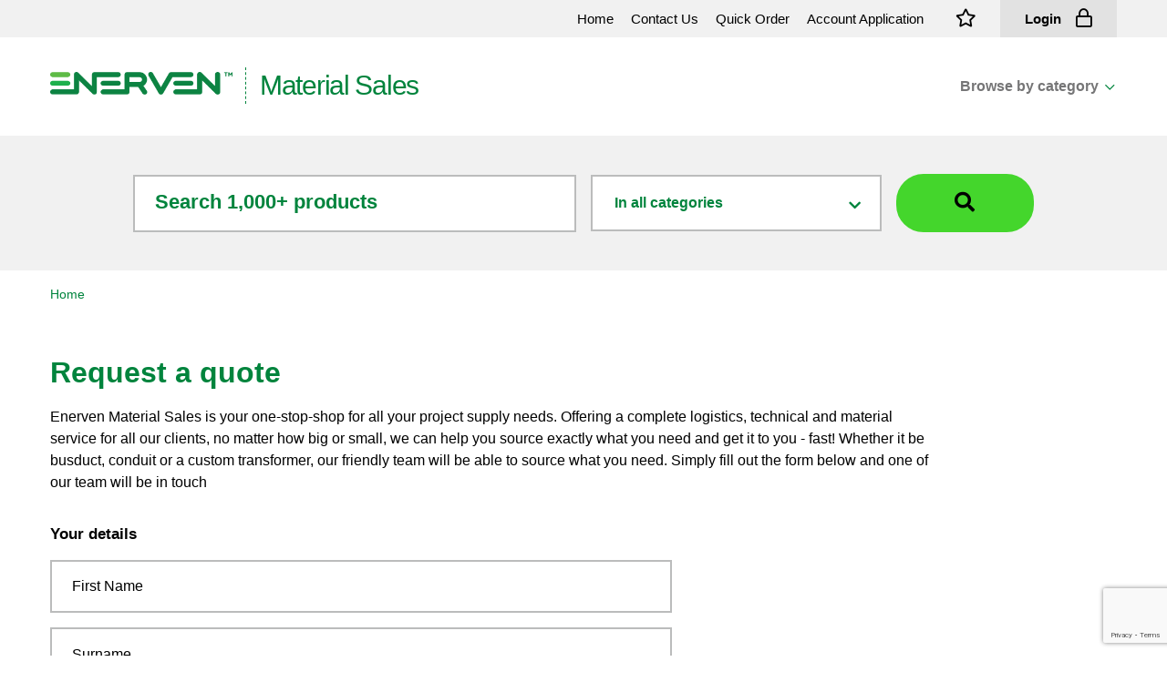

--- FILE ---
content_type: text/html; charset=UTF-8
request_url: https://materialsales.enerven.com.au/request-a-quote?details=Hello%2C+I%27d+like+more+information+about+FUSE%2C10A%2CHRC%2CP/LIGHT+LEAD%2CSERVICE+PIT+%28sku%3A+EB2279%29
body_size: 11575
content:
<!DOCTYPE html>
<html lang="en-GB" class="debug">
	<head>
		<meta charset="UTF-8"/>
		<meta name="viewport" content="width=device-width, initial-scale=1.0"/>
		<meta name="format-detection" content="telephone=no">
		<!-- Google Tag Manager -->
		<script>(function(w,d,s,l,i){w[l]=w[l]||[];w[l].push({'gtm.start':new Date().getTime(),event:'gtm.js'});var f=d.getElementsByTagName(s)[0],j=d.createElement(s),dl=l!='dataLayer'?'&l='+l:'';j.async=true;j.src='https://www.googletagmanager.com/gtm.js?id='+i+dl;f.parentNode.insertBefore(j,f);})(window,document,'script','dataLayer','GTM-MHXX86B');</script>
		<!-- End Google Tag Manager -->


		<script src="https://ajax.googleapis.com/ajax/libs/jquery/3.4.1/jquery.min.js"></script>
		<!-- Fotorama from CDNJS, 19 KB -->
		<link href="https://cdnjs.cloudflare.com/ajax/libs/fotorama/4.6.4/fotorama.css" rel="stylesheet">
		<script src="https://cdnjs.cloudflare.com/ajax/libs/fotorama/4.6.4/fotorama.js"></script>

		<link rel="stylesheet" type="text/css" href="https://cloud.typography.com/7139396/7746792/css/fonts.css"/>
		<link rel="stylesheet" type="text/css" href="https://www.enerven.com.au/site/fonts/602353/D03C5FECFC5F9A220.css"/>

		<script src="https://kit.fontawesome.com/5b797b69c6.js" crossorigin="anonymous"></script>
		<link rel="stylesheet" href="https://materialsales.enerven.com.au/css/main.css?m=1754633989"/> 		<base href="https://materialsales.enerven.com.au/">
		<link rel="stylesheet" type="text/css" href="//cdn.jsdelivr.net/npm/@accessible360/accessible-slick@1.0.1/slick/slick.min.css">
		<link rel="stylesheet" type="text/css" href="//cdn.jsdelivr.net/npm/slick-carousel@1.8.1/slick/slick.css"/>

				<link rel="apple-touch-icon" sizes="180x180" href="../images/favicons/apple-touch-icon.png">
		<link rel="icon" type="image/png" sizes="32x32" href="../images/faviAd cachecons/favicon-32x32.png">
		<link rel="icon" type="image/png" sizes="16x16" href="../images/favicons/favicon-16x16.png">
		<link rel="manifest" href="../images/favicons/site.webmanifest">

		
		<meta name="google-site-verification" content="pQSLJYybxPjyt1jK1TBdSYgC5LSGXOFC_aRFpV5Fcpc" />
	<title>Enerven Material Sales | Request a quote</title><meta name="generator" content="SEOmatic">
<meta name="keywords" content="source, team, able, material, need, exactly, help, sales, friendly, technical, service, touch, form, transformer, custom">
<meta name="description" content="Enerven Material Sales is your one-stop-shop for all your project supply needs. Offering a complete logistics, technical and material service for all our…">
<meta name="referrer" content="no-referrer-when-downgrade">
<meta name="robots" content="all">
<meta content="Enerven" property="fb:profile_id">
<meta content="en_AU" property="og:locale">
<meta content="Enerven Material Sales" property="og:site_name">
<meta content="website" property="og:type">
<meta content="https://materialsales.enerven.com.au/request-a-quote" property="og:url">
<meta content="Request a quote" property="og:title">
<meta content="Enerven Material Sales is your one-stop-shop for all your project supply needs. Offering a complete logistics, technical and material service for all our clients, no matter how big or small, we can help you source exactly what you need and get it to you - fast! Whether it be busduct, conduit or a…" property="og:description">
<meta content="https://materialsales.enerven.com.au/./assets/background/_1200x630_crop_center-center_82_none/enerven.jpg?mtime=1587100619" property="og:image">
<meta content="1200" property="og:image:width">
<meta content="630" property="og:image:height">
<meta content="Enerven Material Sales is your one-stop-shop for all your project supply needs. Offering a complete logistics, technical and material service for all our clients, no matter how big or small, we can help you source exactly what you need and get it to you - fast! Whether it be busduct, conduit or a custom transformer, our friendly team will be able to source what you need. 

Simply fill out the form below and one of our team will be in touch requestAQuote" property="og:image:alt">
<meta content="https://www.youtube.com/channel/UC9l23-vQy8TE3DEK5spwvOA" property="og:see_also">
<meta content="https://www.linkedin.com/company/enerven" property="og:see_also">
<meta content="https://www.facebook.com/Enerven" property="og:see_also">
<meta content="https://twitter.com/EnervenAU" property="og:see_also">
<meta name="twitter:card" content="summary_large_image">
<meta name="twitter:site" content="@EnervenAU">
<meta name="twitter:creator" content="@EnervenAU">
<meta name="twitter:title" content="Request a quote">
<meta name="twitter:description" content="Enerven Material Sales is your one-stop-shop for all your project supply needs. Offering a complete logistics, technical and material service for all our clients, no matter how big or small, we can…">
<meta name="twitter:image" content="https://materialsales.enerven.com.au/./assets/background/_800x418_crop_center-center_82_none/enerven.jpg?mtime=1587100619">
<meta name="twitter:image:width" content="800">
<meta name="twitter:image:height" content="418">
<meta name="twitter:image:alt" content="Enerven Material Sales is your one-stop-shop for all your project supply needs. Offering a complete logistics, technical and material service for all our clients, no matter how big or small, we can help you source exactly what you need and get it to you - fast! Whether it be busduct, conduit or a custom transformer, our friendly team will be able to source what you need. 

Simply fill out the form below and one of our team will be in touch requestAQuote">
<meta name="google-site-verification" content="-7bEGfaALApN64frKJoDEeBg73SQG1XRQdiZMBw1Zx0">
<link href="https://materialsales.enerven.com.au/request-a-quote" rel="canonical">
<link href="https://materialsales.enerven.com.au/" rel="home">
<link type="text/plain" href="https://materialsales.enerven.com.au/humans.txt" rel="author">
<style></style></head>

	<body data-icons="icons.svg?m=1754633989">
	<!-- Google Tag Manager (noscript) -->
	<noscript><iframe src="https://www.googletagmanager.com/ns.html?id=GTM-MHXX86B"height="0" width="0" style="display:none;visibility:hidden"></iframe></noscript>
	<!-- End Google Tag Manager (noscript) --> 
		<header>
		
<div class="header__top no-print">
	<div class="inner-wrapper">
		<div class="container">
			<div class="row middle-xs end-xs">
				<nav class="header-nav">
					<ul class="header-nav__list">
						<li class="header-nav__item">
							<a class="header-nav__link" href="./" aria-label="Go to the Home page"> <div class="header-nav__text">Home</div>
							</a>
						</li>
													<li class="header-nav__item">
								<a class="header-nav__link" href="https://materialsales.enerven.com.au/contact-us" aria-label="Go to the Contact Us page"> <div class="header-nav__text">Contact Us</div>
								</a>
							</li>
													<li class="header-nav__item">
								<a class="header-nav__link" href="https://materialsales.enerven.com.au/quick-order" aria-label="Go to the Quick Order page"> <div class="header-nav__text">Quick Order</div>
								</a>
							</li>
						
												<li class="header-nav__item">
							<a class="header-nav__link" href="account-application" aria-label="Go to the Account Application page">
								<div class="header-nav__text">Account Application</div>
							</a>
						</li>
						
						<li class="header-nav__item header-nav__item--favourite">
							<div class="favourites-added has-tooltip">
								<a class="header-nav__link header-nav__link--favourite tooltip-trigger" href="favourite-products" aria-label="Go to the favourite List page">
									<i class="header__icon header__icon--no-margin fa-star favourites-added__icon  far "></i>
									<span class="header-nav__count favourites-added__count header-nav__count--is-hidden">0</span>
								</a>

								<div class="tooltip tooltip--grey tooltip--grey-small">
									<span class="favourites-message">
									View your									</span>

									<a class="tooltip__link" href="favourite-products" aria-label="Go to the favourite List page">
										favourite list
									</a>
								</div>
							</div>
						</li>

																			
													<li class="header-nav__item header-nav__item--login">
								<a class="header-nav__link header-nav__link--login" href="login?backUrl=request-a-quote%3Fdetails%3DHello%252C%2BI%2527d%2Blike%2Bmore%2Binformation%2Babout%2BFUSE%252C10A%252CHRC%252CP%2FLIGHT%2BLEAD%252CSERVICE%2BPIT%2B%2528sku%253A%2BEB2279%2529" aria-label="Go to the Login page">
									<div class="header-nav__text header-nav__text--bold">Login</div>
									<i class="header__icon header__icon--dark far fa-lock"></i>
								</a>
							</li>
						
						
					</ul>
				</nav>
			</div>
		</div>
	</div>
</div>
		

<div class="header__main">
	<div class="inner-wrapper">
		<div class="container">

			<div class="row middle-xs between-xs">

				<div class="brand-container">
					<a class="brand-container__link" href="" rel="home">
						<img class="brand-container__image no-print" src="images/enerven-logo.png" alt="Enerven"/>
						<img class="brand-container__image only-print" src="images/enerven-logo-print.png" alt="Enerven"/>
					</a>
					<div class="brand-container__section-title">Material Sales</div>
				</div>

				<nav class="main-nav no-print">
					<div class="main-nav__text main-nav__text--bold">Browse by category
					</div>

					<ul class="main-nav__subnav subnav subnav--wide subnav--border-top">
						<li class="subnav__item subnav__item--border-top"></li>
						<li class="subnav__item">
							<a class="main-nav__subnav-link" href="categories" aria-label="Go to the Categories page">
								<div class="main-nav__subnav-text">View all categories</div>
							</a>
						</li>
													<li class="subnav__item">
								<a class="main-nav__subnav-link " href="https://materialsales.enerven.com.au/category/cassions-footings" aria-label="Go to the Cassions &amp; Footings page">
									<div class="main-nav__subnav-text">Cassions &amp; Footings</div>
								</a>
							</li>
													<li class="subnav__item">
								<a class="main-nav__subnav-link " href="https://materialsales.enerven.com.au/category/fasteners" aria-label="Go to the Fasteners page">
									<div class="main-nav__subnav-text">Fasteners</div>
								</a>
							</li>
													<li class="subnav__item">
								<a class="main-nav__subnav-link " href="https://materialsales.enerven.com.au/category/fusing" aria-label="Go to the Fusing page">
									<div class="main-nav__subnav-text">Fusing</div>
								</a>
							</li>
													<li class="subnav__item">
								<a class="main-nav__subnav-link " href="https://materialsales.enerven.com.au/category/general-consumables" aria-label="Go to the General Consumables page">
									<div class="main-nav__subnav-text">General Consumables</div>
								</a>
							</li>
													<li class="subnav__item">
								<a class="main-nav__subnav-link " href="https://materialsales.enerven.com.au/category/insulators" aria-label="Go to the Insulators page">
									<div class="main-nav__subnav-text">Insulators</div>
								</a>
							</li>
													<li class="subnav__item">
								<a class="main-nav__subnav-link " href="https://materialsales.enerven.com.au/category/overhead-cable" aria-label="Go to the Overhead Cable page">
									<div class="main-nav__subnav-text">Overhead Cable</div>
								</a>
							</li>
													<li class="subnav__item">
								<a class="main-nav__subnav-link " href="https://materialsales.enerven.com.au/category/overhead-line-h-ware" aria-label="Go to the Overhead Line H/ware page">
									<div class="main-nav__subnav-text">Overhead Line H/ware</div>
								</a>
							</li>
													<li class="subnav__item">
								<a class="main-nav__subnav-link " href="https://materialsales.enerven.com.au/category/padmounttransformers" aria-label="Go to the Padmount Transformers page">
									<div class="main-nav__subnav-text">Padmount Transformers</div>
								</a>
							</li>
													<li class="subnav__item">
								<a class="main-nav__subnav-link " href="https://materialsales.enerven.com.au/category/pole-mounted-t-f" aria-label="Go to the Pole Mounted Transformers page">
									<div class="main-nav__subnav-text">Pole Mounted Transformers</div>
								</a>
							</li>
													<li class="subnav__item">
								<a class="main-nav__subnav-link " href="https://materialsales.enerven.com.au/category/public-lighting-mat" aria-label="Go to the Public Lighting Material page">
									<div class="main-nav__subnav-text">Public Lighting Material</div>
								</a>
							</li>
													<li class="subnav__item">
								<a class="main-nav__subnav-link " href="https://materialsales.enerven.com.au/category/substation-materials" aria-label="Go to the Substation Materials page">
									<div class="main-nav__subnav-text">Substation Materials</div>
								</a>
							</li>
													<li class="subnav__item">
								<a class="main-nav__subnav-link " href="https://materialsales.enerven.com.au/category/switchgear-c-breaker" aria-label="Go to the Switchgear, Circuit Breaker page">
									<div class="main-nav__subnav-text">Switchgear, Circuit Breaker</div>
								</a>
							</li>
													<li class="subnav__item">
								<a class="main-nav__subnav-link " href="https://materialsales.enerven.com.au/category/tools-equipment" aria-label="Go to the Tools &amp; Equipment page">
									<div class="main-nav__subnav-text">Tools &amp; Equipment</div>
								</a>
							</li>
													<li class="subnav__item">
								<a class="main-nav__subnav-link " href="https://materialsales.enerven.com.au/category/urd-cable" aria-label="Go to the URD Cable page">
									<div class="main-nav__subnav-text">URD Cable</div>
								</a>
							</li>
													<li class="subnav__item">
								<a class="main-nav__subnav-link " href="https://materialsales.enerven.com.au/category/urd-material" aria-label="Go to the URD Material page">
									<div class="main-nav__subnav-text">URD Material</div>
								</a>
							</li>
											</ul>
				</nav>
			</div>
		</div>
	</div>
</div>
	</header>

		<div class="panel panel--no-padding bg--grey search-bar no-print">
	<div class="search-bar__inner bg--grey">
		<div class="inner-wrapper">
			<div class="container search-bar__container">

				<form class="form search-form js-validate" action="search">
	<div class="row middle-xs center-md">
		<div class="col-xs-12 col-md-11 col-ip-10">
			<div class="row row--gutter between-xs middle-xs">

				<div class="col-xs-12 col-md-6 col-ip-6">
					<div class="form__field form__field--text search-form__field">
						<label class="form__label search-form__label" for="searchKeyword">
							Search 1,000+ products
						</label>
						<input
							type="text"
							id="searchKeyword"
							class="form__input search-form__input"
							name="searchKeyword"
							/>
					</div>
				</div>

				<div class="col-xs-8 col-md-4 col-ip-4">
					<div class="form__field search-form__field form__field--select  search-form__select-wrapper">
						<select id="searchCategory" class="form__select search-form__select" name="searchCategory">

							<option value="">In all categories</option>
							<option
								value="9127"
									>Cassions &amp; Footings</option>
							<option
								value="7147"
									>Fasteners</option>
							<option
								value="7122"
									>Fusing</option>
							<option
								value="6454"
									>General Consumables</option>
							<option
								value="7111"
									>Insulators</option>
							<option
								value="6457"
									>Overhead Cable</option>
							<option
								value="7389"
									>Overhead Line H/ware</option>
							<option
								value="6456"
									>Padmount Transformers</option>
							<option
								value="6455"
									>Pole Mounted Transformers</option>
							<option
								value="7104"
									>Public Lighting Material</option>
							<option
								value="7129"
									>Substation Materials</option>
							<option
								value="7095"
									>Switchgear, Circuit Breaker</option>
							<option
								value="8413"
									>Tools &amp; Equipment</option>
							<option
								value="6458"
									>URD Cable</option>
							<option
								value="7038"
									>URD Material</option>

						</select>
					</div>
				</div>

				<div class="col-xs-4 col-md-2 col-ip-2">
					<button class="form__button button button--large button--light-green search-form__button" type="submit">
						<i class="search-form__icon fas fa-search"></i>
					</button>
				</div>

			</div>
		</div>
	</div>
</form>

			</div>
		</div>
	</div>
	<div class="search-bar__padding"></div>
</div>
	


<div class="inner-wrapper">
	<div class="container">

		<div class="breadcrumbs">
			<ul class="breadcrumbs__list">
								<li class="breadcrumbs__item breadcrumbs__active">
					<span>Home</span>
				</li>
							</ul>
		</div>

	</div>
</div>

	<div class="panel panel--heading">
		<div class="inner-wrapper">
			<div class="container">
				<div class="block copy block--heading">
					<div class="row">
						<div class="col-xs-12 col-md-10 col-ip-9">
							<h1>Request a quote</h1>
						</div>
					</div>
				</div>
			</div>
		</div>
	</div>

								
	<div class="inner-wrapper">
		<div class="container">
			<div class="row">
									<div class="col-xs-12 col-md-10 form-content mt">Enerven Material Sales is your one-stop-shop for all your project supply needs. Offering a complete logistics, technical and material service for all our clients, no matter how big or small, we can help you source exactly what you need and get it to you - fast! Whether it be busduct, conduit or a custom transformer, our friendly team will be able to source what you need. 

Simply fill out the form below and one of our team will be in touch</div>
								<div class="col-xs-12 col-md-8 col-ip-7">

					
<form  class="form freeform form request-a-quote" method="post" enctype="multipart/form-data" data-id="d94d56-form-Va34kjZPq_0dc8_916f24065d39894abdecf904393b91be3bb4c01c697a7339ea7a9" autocomplete="off" >
<input type="hidden" name="action" value="freeform/api/form" /><input type="hidden" name="formHash" value="Va34kjZPq_0dc8_916f24065d39894abdecf904393b91be3bb4c01c697a7339ea7a9" /><input type="hidden" name="CRAFT_CSRF_TOKEN" value="GMKdQ10AEf9dKMYPGlgYzRStaCiVdTCZy36RaZyhi1g7Xhqc3f1Ikiv3zQ5vR1fNCUHyeW0Qevpinz5kpRZUyvsYoB_a6MgzYjhO04qcK80=" /><a id="d94d56-form-Va34kjZPq_0dc8_916f24065d39894abdecf904393b91be3bb4c01c697a7339ea7a9"></a><div style="position: absolute !important; width: 0 !important; height: 0 !important; overflow: hidden !important;" aria-hidden="true" tabindex="-1"><label aria-hidden="true" tabindex="-1" for="freeform_form_handle">Leave this field blank</label><input type="text" value="" name="freeform_form_handle" id="freeform_form_handle" aria-hidden="true" tabindex="-1" /></div>

<script>
	var form = document.querySelector('[data-id=" d94d56-form-Va34kjZPq_0dc8_916f24065d39894abdecf904393b91be3bb4c01c697a7339ea7a9"]');

	if (form) {
		form.addEventListener("freeform-ready", function (event) {


			var freeform = event.target.freeform;

			freeform.setOption("errorClassBanner", ["alert", "alert-danger", "errors"]);
			freeform.setOption("errorClassList", ["help-block", "errors", "invalid-feedback"]);
			freeform.setOption("errorClassField", ["is-invalid", "has-error"]);
			freeform.setOption("successClassBanner", ["alert", "alert-success", "form-success"]);
		})

		form.addEventListener("freeform-stripe-styling", function (event) {
			event.detail.base = {
				fontSize: "16px",
				fontFamily: "-apple-system,BlinkMacSystemFont,\"Segoe UI\",Roboto,\"Helvetica Neue\",Arial,sans-serif,\"Apple Color Emoji\",\"Segoe UI Emoji\",\"Segoe UI Symbol\",\"Noto Color Emoji\""
			}
		})
	}
</script>



<div class="row ">
									
			
	
	<div class="form-group col-sm-12 col-xs-12" >
		<!-- html -->
				<div class="form__field form__field--html">
			<div class="form__title">Your details</div>
		</div>

			</div>
	</div>
<div class="row ">
									
			
	
	<div class="form-group col-sm-12 col-xs-12" >
		<!-- text -->
				<div class="form__field form__field--text">
						<label for="form-input-firstName" class="required">First Name</label>

			<input  class="form-control " name="firstName" type="text" id="form-input-firstName"/>
			
			<!--  -->
			
		</div>
			</div>
	</div>
<div class="row ">
									
			
	
	<div class="form-group col-sm-12 col-xs-12" >
		<!-- text -->
				<div class="form__field form__field--text">
						<label for="form-input-surname" class="required">Surname</label>

			<input  class="form-control " name="surname" type="text" id="form-input-surname"/>
			
			<!--  -->
			
		</div>
			</div>
	</div>
<div class="row ">
										
	
			
	
	<div class="form-group col-sm-6 col-xs-12" >
		<!-- email -->
				<div class="form__field form__field--text">
						<label for="form-input-email" class="required">Email</label>

			<input  class="form-control" name="email" type="email" id="form-input-email"/>
			
			<!--  -->
			
		</div>
			</div>
											
			
	
	<div class="form-group col-sm-6 col-xs-12" >
		<!-- phone -->
				<div class="form__field form__field--text">
						<label for="form-input-phone" class>Phone</label>

			<input  class="form-control " name="phone" type="tel" id="form-input-phone"/>
			
			<!--  -->
			
		</div>
			</div>
	</div>
<div class="row ">
											
			
	
	<div class="form-group col-sm-12 col-xs-12" >
		<!-- file -->
				<div class="form__field form__field--file">
			<label class="has-value-upload-label">Additional Files</label>
			<label class="upload-label" for="fileUpload">Additional Files</label>
			<div class="selected-file"></div>
			<input
				id="fileUpload"
				type="file"
							multiple
				name="fileUpload[]"
						>
		</div>

		<div class="form-text text-muted instruction">Please attach up to 3 files relating to this enquiry. PDF, image, or text file only.</div>


			</div>
	</div>
<div class="row ">
									
			
	
	<div class="form-group col-sm-12 col-xs-12" >
		<!-- html -->
				<div class="form__field form__field--html">
			<div class="form__title">Business details</div>
		</div>

			</div>
	</div>
<div class="row ">
									
			
	
	<div class="form-group col-sm-12 col-xs-12" >
		<!-- text -->
				<div class="form__field form__field--text">
						<label for="form-input-companyName" class>Company Name</label>

			<input  class="form-control " name="companyName" type="text" id="form-input-companyName"/>
			
			<!--  -->
			
		</div>
			</div>
	</div>
<div class="row ">
									
			
	
	<div class="form-group col-sm-12 col-xs-12" >
		<!-- textarea -->
				<div class="form__field form__field--textarea">
						<label for="form-input-details" class>Details</label>

			<textarea  class="form-control" name="details" id="form-input-details" rows="5"></textarea>
			
			<!--  -->
			
		</div>
			</div>
	</div>
<div class="row ">
									
			
	
	<div class="form-group col-sm-12 col-xs-12" >
		<!-- html -->
				<div class="form__field form__field--html">
			<div class="form__title"><p>Need to send us supporting documentation? Simply send it to us directly at <a href="mailto:materialsales@enerven.com.au">materialsales@enerven.com.au</a></p></div>
		</div>

			</div>
	</div>
<div class="row ">
									
			
				
	<div class="form-group col-sm-12 col-xs-12 submit-align-left" >
		<!-- submit -->
				<div class="form__field form__field--button">
			<div class="submit-messages"></div>
			<button  class="button button--light-green" data-submit-button="1" type="submit" name="form_page_submit">Submit</button>
		</div>

			</div>
	</div>

<div data-recaptcha-invisible 
                            class="g-recaptcha"
                            data-sitekey="6Ld0lPcUAAAAAFd1-Eqk6aNe8gmyh-gPMaND3QQv" 
                            data-callback="updateRecaptchaToken" 
                            data-size="invisible"
                            ></div></form>


				</div>
			</div>
		</div>
	</div>

				

	<footer class="footer no-print">
	<div class="inner-wrapper">
		<div class="container">

			<div class="row brand">
				<a href="" class="brand__link" rel="home">
					<img class="brand__image no-print" src="images/enerven-logo.png" alt="Enerven">
				</a>
			</div>

			<div class="row">
				<div class="typography">
					<div class="typography__text">
						Head Office: 1 Station Place, Hindmarsh, South Australia, 5007
					</div>
					<div class="typography__text">
						Postal address: GPO Box 77, Adelaide, South Australia, 5001
					</div>
					<div class="typography__text typography__text--small">
						Enerven Energy Infrastructure Pty Ltd (ABN 31 621 124 909 - ACN 621 124 909)
					</div>
				</div>
			</div>

			<div class="row bottom-xs between-xs no-print">
				<div class="footer__copyright">
					ENERVEN &copy; 2026
				</div>

				<nav class="footer-nav">
					<ul class="footer-nav__list">
						<li class="footer-nav__item">
							<a class="footer-nav__link" href="" aria-label="Go to the Home page">
								Home
							</a>
						</li>

						<li class="footer-nav__item">
							<a class="footer-nav__link" href="https://www.enerven.com.au/about-us/careers/" target="_blank"  aria-label="Go to the Careers page">
								Careers
							</a>
						</li>

						<li class="footer-nav__item">
							<a class="footer-nav__link" href="contact-us" aria-label="Go to the Contact page">
								Contact
							</a>
						</li>

						<li class="footer-nav__item">
							<a class="footer-nav__link" href="quick-order" aria-label="Go to the Quick Order page">
								Quick Order
							</a>
						</li>

						<li class="footer-nav__item">
							<a class="footer-nav__link" href="https://www.enerven.com.au/t-and-c/" target="_blank" ria-label="Go to the Terms and Conditions page">
								Terms &amp; Conditions
							</a>
						</li>

						<li class="footer-nav__item">
							<a class="footer-nav__link" href="sitemap" ria-label="Go to the Sitemap page">
								Sitemap
							</a>
						</li>

						<li class="footer-nav__item">
							<a class="footer-nav__link" href="https://www.enerven.com.au/enewsletter/" target="_blank" aria-label="Go to the eNewsletter page">
								eNewsletter
							</a>
						</li>
					</ul>
				</nav>

				<div class="footer-social-links">
					<a class="footer-social-links__link fab fa-twitter-square" href="https://twitter.com/EnervenAU" target="_blank" aria-label="Go to our Twitter page" rel="Go to our Twitter page.">
						<span class="screen-reader">Twitter</span>
					</a>

					<a class="footer-social-links__link fab fa-facebook-square" href="https://www.facebook.com/Enerven " target="_blank" aria-label="Go to our Facebook page" rel="Go to our Facebook page.">
						<span class="screen-reader">Facebook</span>
					</a>

					<a class="footer-social-links__link fab fa-linkedin" href="https://www.linkedin.com/company/18216959/" target="_blank" aria-label="Go to our LinkedIn page" rel="Go to our LinkedIn page.">
						<span class="screen-reader">LinkedIn</span>
					</a>

					<a class="footer-social-links__link fab fa-youtube-square" href="https://www.youtube.com/channel/UC9l23-vQy8TE3DEK5spwvOA" target="_blank" aria-label="Go to our YouTube page" rel="Go to our YouTube page.">
						<span class="screen-reader">YouTube</span>
					</a>
				</div>
			</div>

			<div class="row bottom-xs end-md">
				<div class="plastyk-logo">
					<a class="plastyk-logo__link" href="https://www.plastyk.com.au/?ref=plastyk-footer" aria-label="Go to the Plastyk Studios website" target="_blank">
						<div class="plastyk-logo__text">another</div>
						<img class="plastyk-logo__img" src="images/plastyk-logo.png" alt="plastyk"/>
						<div class="plastyk-logo__text">website</div>
					</a>
				</div>
			</div>

		</div>
	</div>
</footer>
	

<div class="mobile-app-bar  bg--primary  small-only no-print">
	<a class="button button--light-green button--small mobile-app-bar__button toggle-mobile-menu">
		<button class="hamburger   hamburger--collapse" type="button">
			<span class="hamburger-box">
				<span class="hamburger-inner"></span>
			</span>
		</button>
		<span class="mobile-app-bar__button-text">Menu</span>
	</a>

	<nav class="mobile-app-bar__nav">
		<ul class="mobile-app-bar__list">
			<li class="mobile-app-bar__item">
				<a class="mobile-app-bar__link" href="categories">
					<i class="mobile-app-bar__icon far fa-search"></i>
					<span class="mobile-app-bar__link-text">Browse</span>
				</a>
			</li>
			<li class="mobile-app-bar__item">
				<a class="mobile-app-bar__link" href="my-account">
					<i class="mobile-app-bar__icon mobile-app-bar__icon-account far fa-user-circle"></i>
					<span class="mobile-app-bar__link-text">My Account</span>
				</a>
			</li>
			<li class="mobile-app-bar__item">
				<a class="mobile-app-bar__link" href="cart">
					<i class="mobile-app-bar__icon mobile-app-bar__icon-cart far fa-shopping-basket"></i>

					<span class="mobile-app-bar__link-text">Cart
						<span class="mobile-app-bar__count">(0)</span>
					</span>
				</a>
			</li>
		</ul>
	</nav>

	<nav class="mobile-menu small-only">
		<ul class="mobile-menu__list">
				<li class="mobile-menu__item">
		<a class="mobile-menu__link" href="">Home</a>
	</li>


								<li class="mobile-menu__item">
		<a class="mobile-menu__link" href="contact-us">Contact Us</a>
	</li>

								<li class="mobile-menu__item">
		<a class="mobile-menu__link" href="quick-order">Quick Order</a>
	</li>

			
								<li class="mobile-menu__item">
		<a class="mobile-menu__link" href="account-application">Account Application</a>
	</li>

					<li class="mobile-menu__item">
		<a class="mobile-menu__link" href="login">Login</a>
	</li>

			
		</ul>
	</nav>
</div>

				<div class="no-print toast-message toast-message--autohide toast-message--is-hidden">
	<div class="toast-message__inner">
		<div class="toast-message__content">
			<p class="toast-message__text toast-message__title">Cart Updated!</p>
			<p class="toast-message__text"></p>
			<p class="toast-message__text toast-message__desc">Estimated Availability: <span class="no-wrap">
							29th Jan 26
						</span></p>
		</div>
		<a class="button button--small toast-message__button" href="cart" title="Go to the cart page" aria-label="Go to the cart page">View cart</a>
	</div>
	<div class="toast-message__close-button">
		<i class="far fa-times toast-message__icon"></i>
	</div>
</div>
		<script src="https://materialsales.enerven.com.au/js/main.js?m=1754633988"></script>
<div class="popupMessage modal">
	<div class="modal__content">
				<div class="modal__text"></div>
    <div class="modal__buttons">
      <button type="button" class="modal__button modal__cancel">CANCEL</button>
    </div>
	</div>
</div>

		<script type="text/javascript" src="//cdn.jsdelivr.net/npm/@accessible360/accessible-slick@1.0.1/slick/slick.min.js"></script>
	<script type="application/ld+json">{"@context":"http://schema.org","@graph":[{"@type":"WebPage","author":{"@id":"https://materialsales.enerven.com.au/#identity"},"copyrightHolder":{"@id":"https://materialsales.enerven.com.au/#identity"},"copyrightYear":"2021","creator":{"@id":"https://materialsales.enerven.com.au/#creator"},"dateModified":"2021-11-05T11:00:51+10:30","datePublished":"2021-01-07T17:14:00+10:30","description":"Enerven Material Sales is your one-stop-shop for all your project supply needs. Offering a complete logistics, technical and material service for all our clients, no matter how big or small, we can help you source exactly what you need and get it to you - fast! Whether it be busduct, conduit or a custom transformer, our friendly team will be able to source what you need. \n\nSimply fill out the form below and one of our team will be in touch requestAQuote","headline":"Request a quote","image":{"@type":"ImageObject","url":"https://materialsales.enerven.com.au/./assets/background/_1200x630_crop_center-center_82_none/enerven.jpg?mtime=1587100619"},"inLanguage":"en-au","mainEntityOfPage":"https://materialsales.enerven.com.au/request-a-quote","name":"Request a quote","publisher":{"@id":"https://materialsales.enerven.com.au/#creator"},"url":"https://materialsales.enerven.com.au/request-a-quote"},{"@id":"https://materialsales.enerven.com.au/#identity","@type":"HomeAndConstructionBusiness","address":{"@type":"PostalAddress","addressCountry":"Australia","addressLocality":"HINDMARSH","addressRegion":"SA","postalCode":"5007","streetAddress":"1 Station Place"},"alternateName":"Enerven","description":"At Enerven, we're focused on connecting you with tomorrow. We develop solutions with customers and communities such that they choose, create and adapt how they connect with, make, store and use energy, on their terms.","email":"materialsales@enerven.com.au","geo":{"@type":"GeoCoordinates","latitude":"-34.88931","longitude":"138.574678"},"image":{"@type":"ImageObject","height":"630","url":"https://materialsales.enerven.com.au/assets/background/enerven.jpg","width":"1200"},"logo":{"@type":"ImageObject","height":"60","url":"https://materialsales.enerven.com.au/./assets/background/_600x60_fit_center-center_82_none/67/enerven.png?mtime=1587100619","width":"114"},"name":"Enerven Material Sales","openingHoursSpecification":[{"@type":"OpeningHoursSpecification","closes":"17:00:00","dayOfWeek":["Monday"],"opens":"09:00:00"},{"@type":"OpeningHoursSpecification","closes":"17:00:00","dayOfWeek":["Tuesday"],"opens":"09:00:00"},{"@type":"OpeningHoursSpecification","closes":"17:00:00","dayOfWeek":["Wednesday"],"opens":"09:00:00"},{"@type":"OpeningHoursSpecification","closes":"17:00:00","dayOfWeek":["Thursday"],"opens":"09:00:00"},{"@type":"OpeningHoursSpecification","closes":"17:00:00","dayOfWeek":["Friday"],"opens":"09:00:00"}],"priceRange":"$","sameAs":["https://twitter.com/EnervenAU","https://www.facebook.com/Enerven","https://www.linkedin.com/company/enerven","https://www.youtube.com/channel/UC9l23-vQy8TE3DEK5spwvOA"],"telephone":"(08) 8404 9631","url":"https://materialsales.enerven.com.au/"},{"@id":"https://materialsales.enerven.com.au/#creator","@type":"LocalBusiness","address":{"@type":"PostalAddress","addressCountry":"Australia","addressLocality":"HINDMARSH","addressRegion":"SA","postalCode":"5007","streetAddress":"1 Station Place"},"description":"At Enerven, we're focused on connecting you with tomorrow. We develop solutions with customers and communities such that they choose, create and adapt how they connect with, make, store and use energy, on their terms.","email":"materialsales@enerven.com.au","geo":{"@type":"GeoCoordinates","latitude":"-34.88931","longitude":"138.574678"},"image":{"@type":"ImageObject","height":"630","url":"https://materialsales.enerven.com.au/assets/background/enerven.jpg","width":"1200"},"logo":{"@type":"ImageObject","height":"60","url":"https://materialsales.enerven.com.au/./assets/background/_600x60_fit_center-center_82_none/67/enerven.png?mtime=1587100619","width":"114"},"name":"Enerven Material Sales","openingHoursSpecification":[{"@type":"OpeningHoursSpecification","closes":"17:00:00","dayOfWeek":["Monday"],"opens":"09:00:00"},{"@type":"OpeningHoursSpecification","closes":"17:00:00","dayOfWeek":["Tuesday"],"opens":"09:00:00"},{"@type":"OpeningHoursSpecification","closes":"17:00:00","dayOfWeek":["Wednesday"],"opens":"09:00:00"},{"@type":"OpeningHoursSpecification","closes":"17:00:00","dayOfWeek":["Thursday"],"opens":"09:00:00"},{"@type":"OpeningHoursSpecification","closes":"17:00:00","dayOfWeek":["Friday"],"opens":"09:00:00"}],"priceRange":"$","telephone":"(08) 8404 9631","url":"https://materialsales.enerven.com.au/"},{"@type":"BreadcrumbList","description":"Breadcrumbs list","itemListElement":[{"@type":"ListItem","item":"https://materialsales.enerven.com.au/","name":"Home Page","position":1},{"@type":"ListItem","item":"https://materialsales.enerven.com.au/request-a-quote","name":"Request a quote","position":2}],"name":"Breadcrumbs"}]}</script><script>"use strict";function ownKeys(e,t){var r=Object.keys(e);if(Object.getOwnPropertySymbols){var n=Object.getOwnPropertySymbols(e);t&&(n=n.filter(function(t){return Object.getOwnPropertyDescriptor(e,t).enumerable})),r.push.apply(r,n)}return r}function _objectSpread(e){for(var t=1;t<arguments.length;t++){var r=null!=arguments[t]?arguments[t]:{};t%2?ownKeys(r,!0).forEach(function(t){_defineProperty(e,t,r[t])}):Object.getOwnPropertyDescriptors?Object.defineProperties(e,Object.getOwnPropertyDescriptors(r)):ownKeys(r).forEach(function(t){Object.defineProperty(e,t,Object.getOwnPropertyDescriptor(r,t))})}return e}function _classCallCheck(e,t){if(!(e instanceof t))throw new TypeError("Cannot call a class as a function")}function _defineProperties(e,t){for(var r=0;r<t.length;r++){var n=t[r];n.enumerable=n.enumerable||!1,n.configurable=!0,"value"in n&&(n.writable=!0),Object.defineProperty(e,n.key,n)}}function _createClass(e,t,r){return t&&_defineProperties(e.prototype,t),r&&_defineProperties(e,r),e}function _defineProperty(e,t,r){return t in e?Object.defineProperty(e,t,{value:r,enumerable:!0,configurable:!0,writable:!0}):e[t]=r,e}var Freeform=function(){function e(t,r){var n=this;if(_classCallCheck(this,e),_defineProperty(this,"form",void 0),_defineProperty(this,"options",{ajax:!1,disableSubmit:!1,scrollToAnchor:!1,prevButtonName:"form_previous_page_button",successBannerMessage:"Form has been submitted successfully!",errorBannerMessage:"Error! Please review the form and try submitting again.",errorClassBanner:"ff-form-errors",errorClassList:"ff-errors",errorClassField:"ff-has-errors",successClassBanner:"ff-form-success",removeMessages:null,renderSuccess:null,renderFormErrors:null,renderFieldErrors:null}),_defineProperty(this,"_beforeSubmitCallbackStack",[]),_defineProperty(this,"_successfulAjaxSubmitCallbackStack",[]),_defineProperty(this,"_failedAjaxSubmitCallbackStack",[]),_defineProperty(this,"_afterAjaxSubmitCallbackStack",[]),_defineProperty(this,"setOption",function(e,t){n.options[e]=t}),_defineProperty(this,"lockSubmit",function(){var e=n.options.disableSubmit;if(e)for(var t=n._getSubmitButtons(),r=0;r<t.length;r++){var o=t[r];o.disabled=!0}}),_defineProperty(this,"unlockSubmit",function(){var e=n.options.disableSubmit;if(e)for(var t=n._getSubmitButtons(),r=0;r<t.length;r++){var o=t[r];o.disabled=!1}}),_defineProperty(this,"triggerSubmit",function(){n.unlockSubmit();var e=n._getSubmitButtons();e.length&&e[0].click()}),_defineProperty(this,"_setInstances",function(){var t=n.form;e.instances.set(t,n),t.freeform=n}),_defineProperty(this,"_emitInitEvent",function(){var e=n.form,t=n._createNewEvent("freeform-ready");e.dispatchEvent(t)}),_defineProperty(this,"_attachListeners",function(){n.form.addEventListener("submit",n._onSubmit);for(var e=n.form.querySelectorAll("input, select, textarea"),t=0;t<e.length;t++){var r=e[t];r.addEventListener("change",function(e){n._removeMessageFrom(e.target)})}}),_defineProperty(this,"_onSubmit",function(t){n.lockSubmit();var r=n.form,o=n.options,a=!0,i=n.form.querySelector("[type=submit]:focus"),s=!1;i&&i.name&&i.name===e._BACK_BUTTON_NAME&&(s=!0);for(var c=0;c<n._beforeSubmitCallbackStack.length;c++){var l=n._beforeSubmitCallbackStack[c],u=l.bind(n);u(r,o,s)||(a=!1)}return a?!o.ajax||(t.preventDefault(),t.stopPropagation(),n._onSubmitAjax(t)):(t.preventDefault(),t.stopPropagation(),!1)}),_defineProperty(this,"_removeMessages",function(){if("function"==typeof n.options.removeMessages)return n.options.removeMessages=n.options.removeMessages.bind(n),n.options.removeMessages();var e=n.form,t=n.options,r=t.successClassBanner,o=t.errorClassBanner,a=t.errorClassList,i=t.errorClassField;e.querySelectorAll(".".concat(n._getClassArray(a).join("."))).remove();for(var s=e.querySelectorAll(".".concat(n._getClassArray(i).join("."))),c=0;c<s.length;c++){var l=s[c];n._removeMessageFrom(l)}e.querySelectorAll(".".concat(n._getClassArray(r).join("."))).remove(),document.querySelectorAll(".".concat(n._getClassArray(o).join("."))).remove()}),_defineProperty(this,"_removeMessageFrom",function(e){var t=n.options,r=t.errorClassList,o=t.errorClassField,a=e.parentNode;e.type&&("radio"===e.type||"checkbox"===e.type&&/\[]$/.test(e.name))&&(a=e.parentNode.parentNode);var i=a.querySelector(".".concat(r));i&&i.remove();for(var s=a.querySelectorAll("input, select, textarea"),c=0;c<s.length;c++)n._removeClass(s[c],o)}),_defineProperty(this,"_renderSuccessBanner",function(){if("function"==typeof n.options.renderSuccess)return n.options.renderSuccess=n.options.renderSuccess.bind(n),n.options.renderSuccess();var e=n.form,t=n.options,r=t.successBannerMessage,o=t.successClassBanner,a=document.createElement("div");n._addClass(a,o);var i=document.createElement("p");i.appendChild(document.createTextNode(r)),a.appendChild(i),e.insertBefore(a,e.childNodes[0])}),_defineProperty(this,"_renderFieldErrors",function(e){if("function"==typeof n.options.renderFieldErrors)return n.options.renderFieldErrors=n.options.renderFieldErrors.bind(n),n.options.renderFieldErrors(e);var t=n.form,r=n.options,o=r.errorClassList,a=r.errorClassField;for(var i in e)if(e.hasOwnProperty(i)&&i){var s=e[i],c=document.createElement("ul");n._addClass(c,o);for(var l=0;l<s.length;l++){var u=s[l],f=document.createElement("li");f.appendChild(document.createTextNode(u)),c.appendChild(f)}for(var d=t.querySelectorAll('*[name="'.concat(i,'"], *[name="').concat(i,'[0][0]"], *[type=file][name="').concat(i,'"], *[type=file][name="').concat(i,'[]"]')),p=0;p<d.length;p++){var m=d[p];n._addClass(m,a),m.parentElement.appendChild(c)}for(var v=t.querySelectorAll('input[type=checkbox][name="'.concat(i,'[]"], input[type=radio][name="').concat(i,'"]')),_=0;_<v.length;_++){var h=v[_];n._addClass(h,a),h.parentElement.parentElement.appendChild(c)}}}),_defineProperty(this,"_renderFormErrors",function(e){if("function"==typeof n.options.renderFormErrors)return n.options.renderFormErrors=n.options.renderFormErrors.bind(n),n.options.renderFormErrors(e);var t=n.form,r=n.options,o=r.errorClassBanner,a=r.errorBannerMessage,i=document.createElement("div");n._addClass(i,o);var s=document.createElement("p");if(s.appendChild(document.createTextNode(a)),i.appendChild(s),e.length){for(var c=document.createElement("ul"),l=0;l<e.length;l++){var u=e[l],f=document.createElement("li");f.appendChild(document.createTextNode(u)),c.appendChild(f)}i.appendChild(c)}t.insertBefore(i,t.childNodes[0])}),_defineProperty(this,"_onSuccessfulSubmit",function(e,t,r){for(var o=0;o<n._successfulAjaxSubmitCallbackStack.length;o++){var a=n._successfulAjaxSubmitCallbackStack[o];a(e,t,r)}}),_defineProperty(this,"_onFailedSubmit",function(e,t,r){for(var o=0;o<n._failedAjaxSubmitCallbackStack.length;o++){var a=n._failedAjaxSubmitCallbackStack[o];a(e,t,r)}}),_defineProperty(this,"_onAfterSubmit",function(e,t,r){for(var o=0;o<n._afterAjaxSubmitCallbackStack.length;o++){var a=n._afterAjaxSubmitCallbackStack[o];a(e,t,r)}}),_defineProperty(this,"_onSubmitAjax",function(e){var t=n.form,r=new FormData(t),o=new XMLHttpRequest;if(n._isSafari())for(var a=0;a<t.elements.length;a++)if("file"===t.elements[a].type&&""===t.elements[a].value){var i=t.elements[a];r["delete"](i.name)}var s=t.getAttribute("method"),c=t.getAttribute("action");return o.open(s,c?c:window.location.href,!0),o.setRequestHeader("Cache-Control","no-cache"),o.setRequestHeader("X-Requested-With","XMLHttpRequest"),o.setRequestHeader("HTTP_X_REQUESTED_WITH","XMLHttpRequest"),o.onload=function(){if(n._removeMessages(),200===o.status){var r=JSON.parse(o.response),a=r.success,i=r.finished,s=r.actions,c=void 0===s?[]:s,l=r.errors,u=r.formErrors,f=r.honeypot;if(c.length||(a&&i?(t.reset(),n._onSuccessfulSubmit(e,t,r),n._renderSuccessBanner()):(l||u)&&(n._onFailedSubmit(e,t,r),n._renderFieldErrors(l),n._renderFormErrors(u))),f){var d=t.querySelector("input[name^=freeform_form_handle]");d&&(d.setAttribute("name",f.name),d.setAttribute("id",f.name),d.value=f.hash)}n._onAfterSubmit(e,t,r)}else console.error(o);n.unlockSubmit(t)},o.send(r),!1}),_defineProperty(this,"_getSubmitButtons",function(){var e=n.options.prevButtonName;return n.form.querySelectorAll('*[type=submit]:not([name="'.concat(e,'"])'))}),_defineProperty(this,"_isSafari",function(){return navigator.userAgent.indexOf("Safari")>-1}),_defineProperty(this,"_isIe",function(){var e=window.navigator.userAgent,t=e.indexOf("MSIE ");if(t>0)return parseInt(e.substring(t+5,e.indexOf(".",t)),10);var r=e.indexOf("Trident/");if(r>0){var n=e.indexOf("rv:");return parseInt(e.substring(n+3,e.indexOf(".",n)),10)}var o=e.indexOf("Edge/");return o>0&&parseInt(e.substring(o+5,e.indexOf(".",o)),10)}),_defineProperty(this,"_getClassArray",function(e){return"string"==typeof e&&(e=e.split(" ")),e}),_defineProperty(this,"_addClass",function(e,t){for(var r=n._getClassArray(t),o=0;o<r.length;o++){var a=r[o];e.classList.add(a)}}),_defineProperty(this,"_removeClass",function(e,t){"string"==typeof t&&(t=t.split(" "));for(var r=0;r<t.length;r++){var n=t[r];e.classList.remove(n)}}),_defineProperty(this,"_createNewEvent",function(e){var t,r=!(arguments.length>1&&void 0!==arguments[1])||arguments[1],n=!(arguments.length>2&&void 0!==arguments[2])||arguments[2];return"function"==typeof Event?t=new Event(e,{bubbles:r,cancelable:n}):(t=document.createEvent("Event"),t.initEvent(e,!0,!0)),t}),this.form=t,this.options=_objectSpread({},this.options,{},r),!this.form)return void console.error('Could not find a form with ID "'.concat(id,'"'));if(this._attachListeners(),this._setInstances(),this._emitInitEvent(),this.options.scrollToAnchor)var o=setInterval(function(){"complete"===document.readyState&&(clearInterval(o),document.getElementById(t.dataset.id).scrollIntoView())},300)}return _createClass(e,[{key:"addOnSubmitCallback",value:function(e){"function"==typeof e&&this._beforeSubmitCallbackStack.push(e)}},{key:"addOnSuccessfulAjaxSubmit",value:function(e){"function"==typeof e&&this._successfulAjaxSubmitCallbackStack.push(e)}},{key:"addOnFailedAjaxSubmit",value:function(e){"function"==typeof e&&this._failedAjaxSubmitCallbackStack.push(e)}},{key:"addOnAfterAjaxSubmit",value:function(e){"function"==typeof e&&this._afterAjaxSubmitCallbackStack.push(e)}}]),e}();_defineProperty(Freeform,"_BACK_BUTTON_NAME","form_previous_page_button"),_defineProperty(Freeform,"instances",new WeakMap),_defineProperty(Freeform,"getInstance",function(e){return Freeform.instances.get(e)}),Element.prototype.remove=function(){this.parentElement.removeChild(this)},NodeList.prototype.remove=HTMLCollection.prototype.remove=function(){for(var e=this.length-1;e>=0;e--)this[e]&&this[e].parentElement&&this[e].parentElement.removeChild(this[e])};
"use strict";!function(){if("undefined"!=typeof Freeform){var t="d94d56-form-Va34kjZPq_0dc8_916f24065d39894abdecf904393b91be3bb4c01c697a7339ea7a9",e=document.querySelector('form[data-id="'.concat(t,'"]'));e&&new Freeform(e,{ajax:null!==e.getAttribute("data-ajax"),scrollToAnchor:e.getAttribute("data-scroll-to-anchor"),disableSubmit:null!==e.getAttribute("data-disable-submit"),hasRules:null!==e.getAttribute("data-has-rules")})}}();
"use strict";var gRecaptchaTargetForm=null,gRecaptchaTokenIsSet=!1;window.updateRecaptchaToken||(window.updateRecaptchaToken=function(e){for(var r=document.querySelectorAll('*[name="g-recaptcha-response"]'),t=0;t<r.length;t++){var c=r[t];c.value=e}gRecaptchaTokenIsSet||(gRecaptchaTokenIsSet=!0,gRecaptchaTargetForm.freeform.triggerSubmit())}),function(){var e="https://www.google.com/recaptcha/api.js",r="d94d56-form-Va34kjZPq_0dc8_916f24065d39894abdecf904393b91be3bb4c01c697a7339ea7a9",t=document.querySelector('form[data-id="'.concat(r,'"]'));if(!t)return void console.error('reCAPTCHA could not find form by ID "'.concat(r,'"'));if(!t.freeform)return void console.error("Form is not a Freeform form");if(t.freeform.addOnSubmitCallback(function(e){return gRecaptchaTargetForm=e,grecaptcha.execute(),gRecaptchaTokenIsSet}),t.freeform.addOnAfterAjaxSubmit(function(){gRecaptchaTokenIsSet=!1,grecaptcha.reset()}),!Freeform.recaptchaInvisibleScript){var c=document.createElement("script");c.src=e,c.async=!0,c.defer=!0,document.body.appendChild(c),Freeform.recaptchaInvisibleScript=c}}();</script><script type="text/javascript" src="/_Incapsula_Resource?SWJIYLWA=719d34d31c8e3a6e6fffd425f7e032f3&ns=1&cb=960978120" async></script></body>
</html>


--- FILE ---
content_type: text/html; charset=utf-8
request_url: https://www.google.com/recaptcha/api2/anchor?ar=1&k=6Ld0lPcUAAAAAFd1-Eqk6aNe8gmyh-gPMaND3QQv&co=aHR0cHM6Ly9tYXRlcmlhbHNhbGVzLmVuZXJ2ZW4uY29tLmF1OjQ0Mw..&hl=en&v=N67nZn4AqZkNcbeMu4prBgzg&size=invisible&anchor-ms=20000&execute-ms=30000&cb=7p4309ao33zo
body_size: 49414
content:
<!DOCTYPE HTML><html dir="ltr" lang="en"><head><meta http-equiv="Content-Type" content="text/html; charset=UTF-8">
<meta http-equiv="X-UA-Compatible" content="IE=edge">
<title>reCAPTCHA</title>
<style type="text/css">
/* cyrillic-ext */
@font-face {
  font-family: 'Roboto';
  font-style: normal;
  font-weight: 400;
  font-stretch: 100%;
  src: url(//fonts.gstatic.com/s/roboto/v48/KFO7CnqEu92Fr1ME7kSn66aGLdTylUAMa3GUBHMdazTgWw.woff2) format('woff2');
  unicode-range: U+0460-052F, U+1C80-1C8A, U+20B4, U+2DE0-2DFF, U+A640-A69F, U+FE2E-FE2F;
}
/* cyrillic */
@font-face {
  font-family: 'Roboto';
  font-style: normal;
  font-weight: 400;
  font-stretch: 100%;
  src: url(//fonts.gstatic.com/s/roboto/v48/KFO7CnqEu92Fr1ME7kSn66aGLdTylUAMa3iUBHMdazTgWw.woff2) format('woff2');
  unicode-range: U+0301, U+0400-045F, U+0490-0491, U+04B0-04B1, U+2116;
}
/* greek-ext */
@font-face {
  font-family: 'Roboto';
  font-style: normal;
  font-weight: 400;
  font-stretch: 100%;
  src: url(//fonts.gstatic.com/s/roboto/v48/KFO7CnqEu92Fr1ME7kSn66aGLdTylUAMa3CUBHMdazTgWw.woff2) format('woff2');
  unicode-range: U+1F00-1FFF;
}
/* greek */
@font-face {
  font-family: 'Roboto';
  font-style: normal;
  font-weight: 400;
  font-stretch: 100%;
  src: url(//fonts.gstatic.com/s/roboto/v48/KFO7CnqEu92Fr1ME7kSn66aGLdTylUAMa3-UBHMdazTgWw.woff2) format('woff2');
  unicode-range: U+0370-0377, U+037A-037F, U+0384-038A, U+038C, U+038E-03A1, U+03A3-03FF;
}
/* math */
@font-face {
  font-family: 'Roboto';
  font-style: normal;
  font-weight: 400;
  font-stretch: 100%;
  src: url(//fonts.gstatic.com/s/roboto/v48/KFO7CnqEu92Fr1ME7kSn66aGLdTylUAMawCUBHMdazTgWw.woff2) format('woff2');
  unicode-range: U+0302-0303, U+0305, U+0307-0308, U+0310, U+0312, U+0315, U+031A, U+0326-0327, U+032C, U+032F-0330, U+0332-0333, U+0338, U+033A, U+0346, U+034D, U+0391-03A1, U+03A3-03A9, U+03B1-03C9, U+03D1, U+03D5-03D6, U+03F0-03F1, U+03F4-03F5, U+2016-2017, U+2034-2038, U+203C, U+2040, U+2043, U+2047, U+2050, U+2057, U+205F, U+2070-2071, U+2074-208E, U+2090-209C, U+20D0-20DC, U+20E1, U+20E5-20EF, U+2100-2112, U+2114-2115, U+2117-2121, U+2123-214F, U+2190, U+2192, U+2194-21AE, U+21B0-21E5, U+21F1-21F2, U+21F4-2211, U+2213-2214, U+2216-22FF, U+2308-230B, U+2310, U+2319, U+231C-2321, U+2336-237A, U+237C, U+2395, U+239B-23B7, U+23D0, U+23DC-23E1, U+2474-2475, U+25AF, U+25B3, U+25B7, U+25BD, U+25C1, U+25CA, U+25CC, U+25FB, U+266D-266F, U+27C0-27FF, U+2900-2AFF, U+2B0E-2B11, U+2B30-2B4C, U+2BFE, U+3030, U+FF5B, U+FF5D, U+1D400-1D7FF, U+1EE00-1EEFF;
}
/* symbols */
@font-face {
  font-family: 'Roboto';
  font-style: normal;
  font-weight: 400;
  font-stretch: 100%;
  src: url(//fonts.gstatic.com/s/roboto/v48/KFO7CnqEu92Fr1ME7kSn66aGLdTylUAMaxKUBHMdazTgWw.woff2) format('woff2');
  unicode-range: U+0001-000C, U+000E-001F, U+007F-009F, U+20DD-20E0, U+20E2-20E4, U+2150-218F, U+2190, U+2192, U+2194-2199, U+21AF, U+21E6-21F0, U+21F3, U+2218-2219, U+2299, U+22C4-22C6, U+2300-243F, U+2440-244A, U+2460-24FF, U+25A0-27BF, U+2800-28FF, U+2921-2922, U+2981, U+29BF, U+29EB, U+2B00-2BFF, U+4DC0-4DFF, U+FFF9-FFFB, U+10140-1018E, U+10190-1019C, U+101A0, U+101D0-101FD, U+102E0-102FB, U+10E60-10E7E, U+1D2C0-1D2D3, U+1D2E0-1D37F, U+1F000-1F0FF, U+1F100-1F1AD, U+1F1E6-1F1FF, U+1F30D-1F30F, U+1F315, U+1F31C, U+1F31E, U+1F320-1F32C, U+1F336, U+1F378, U+1F37D, U+1F382, U+1F393-1F39F, U+1F3A7-1F3A8, U+1F3AC-1F3AF, U+1F3C2, U+1F3C4-1F3C6, U+1F3CA-1F3CE, U+1F3D4-1F3E0, U+1F3ED, U+1F3F1-1F3F3, U+1F3F5-1F3F7, U+1F408, U+1F415, U+1F41F, U+1F426, U+1F43F, U+1F441-1F442, U+1F444, U+1F446-1F449, U+1F44C-1F44E, U+1F453, U+1F46A, U+1F47D, U+1F4A3, U+1F4B0, U+1F4B3, U+1F4B9, U+1F4BB, U+1F4BF, U+1F4C8-1F4CB, U+1F4D6, U+1F4DA, U+1F4DF, U+1F4E3-1F4E6, U+1F4EA-1F4ED, U+1F4F7, U+1F4F9-1F4FB, U+1F4FD-1F4FE, U+1F503, U+1F507-1F50B, U+1F50D, U+1F512-1F513, U+1F53E-1F54A, U+1F54F-1F5FA, U+1F610, U+1F650-1F67F, U+1F687, U+1F68D, U+1F691, U+1F694, U+1F698, U+1F6AD, U+1F6B2, U+1F6B9-1F6BA, U+1F6BC, U+1F6C6-1F6CF, U+1F6D3-1F6D7, U+1F6E0-1F6EA, U+1F6F0-1F6F3, U+1F6F7-1F6FC, U+1F700-1F7FF, U+1F800-1F80B, U+1F810-1F847, U+1F850-1F859, U+1F860-1F887, U+1F890-1F8AD, U+1F8B0-1F8BB, U+1F8C0-1F8C1, U+1F900-1F90B, U+1F93B, U+1F946, U+1F984, U+1F996, U+1F9E9, U+1FA00-1FA6F, U+1FA70-1FA7C, U+1FA80-1FA89, U+1FA8F-1FAC6, U+1FACE-1FADC, U+1FADF-1FAE9, U+1FAF0-1FAF8, U+1FB00-1FBFF;
}
/* vietnamese */
@font-face {
  font-family: 'Roboto';
  font-style: normal;
  font-weight: 400;
  font-stretch: 100%;
  src: url(//fonts.gstatic.com/s/roboto/v48/KFO7CnqEu92Fr1ME7kSn66aGLdTylUAMa3OUBHMdazTgWw.woff2) format('woff2');
  unicode-range: U+0102-0103, U+0110-0111, U+0128-0129, U+0168-0169, U+01A0-01A1, U+01AF-01B0, U+0300-0301, U+0303-0304, U+0308-0309, U+0323, U+0329, U+1EA0-1EF9, U+20AB;
}
/* latin-ext */
@font-face {
  font-family: 'Roboto';
  font-style: normal;
  font-weight: 400;
  font-stretch: 100%;
  src: url(//fonts.gstatic.com/s/roboto/v48/KFO7CnqEu92Fr1ME7kSn66aGLdTylUAMa3KUBHMdazTgWw.woff2) format('woff2');
  unicode-range: U+0100-02BA, U+02BD-02C5, U+02C7-02CC, U+02CE-02D7, U+02DD-02FF, U+0304, U+0308, U+0329, U+1D00-1DBF, U+1E00-1E9F, U+1EF2-1EFF, U+2020, U+20A0-20AB, U+20AD-20C0, U+2113, U+2C60-2C7F, U+A720-A7FF;
}
/* latin */
@font-face {
  font-family: 'Roboto';
  font-style: normal;
  font-weight: 400;
  font-stretch: 100%;
  src: url(//fonts.gstatic.com/s/roboto/v48/KFO7CnqEu92Fr1ME7kSn66aGLdTylUAMa3yUBHMdazQ.woff2) format('woff2');
  unicode-range: U+0000-00FF, U+0131, U+0152-0153, U+02BB-02BC, U+02C6, U+02DA, U+02DC, U+0304, U+0308, U+0329, U+2000-206F, U+20AC, U+2122, U+2191, U+2193, U+2212, U+2215, U+FEFF, U+FFFD;
}
/* cyrillic-ext */
@font-face {
  font-family: 'Roboto';
  font-style: normal;
  font-weight: 500;
  font-stretch: 100%;
  src: url(//fonts.gstatic.com/s/roboto/v48/KFO7CnqEu92Fr1ME7kSn66aGLdTylUAMa3GUBHMdazTgWw.woff2) format('woff2');
  unicode-range: U+0460-052F, U+1C80-1C8A, U+20B4, U+2DE0-2DFF, U+A640-A69F, U+FE2E-FE2F;
}
/* cyrillic */
@font-face {
  font-family: 'Roboto';
  font-style: normal;
  font-weight: 500;
  font-stretch: 100%;
  src: url(//fonts.gstatic.com/s/roboto/v48/KFO7CnqEu92Fr1ME7kSn66aGLdTylUAMa3iUBHMdazTgWw.woff2) format('woff2');
  unicode-range: U+0301, U+0400-045F, U+0490-0491, U+04B0-04B1, U+2116;
}
/* greek-ext */
@font-face {
  font-family: 'Roboto';
  font-style: normal;
  font-weight: 500;
  font-stretch: 100%;
  src: url(//fonts.gstatic.com/s/roboto/v48/KFO7CnqEu92Fr1ME7kSn66aGLdTylUAMa3CUBHMdazTgWw.woff2) format('woff2');
  unicode-range: U+1F00-1FFF;
}
/* greek */
@font-face {
  font-family: 'Roboto';
  font-style: normal;
  font-weight: 500;
  font-stretch: 100%;
  src: url(//fonts.gstatic.com/s/roboto/v48/KFO7CnqEu92Fr1ME7kSn66aGLdTylUAMa3-UBHMdazTgWw.woff2) format('woff2');
  unicode-range: U+0370-0377, U+037A-037F, U+0384-038A, U+038C, U+038E-03A1, U+03A3-03FF;
}
/* math */
@font-face {
  font-family: 'Roboto';
  font-style: normal;
  font-weight: 500;
  font-stretch: 100%;
  src: url(//fonts.gstatic.com/s/roboto/v48/KFO7CnqEu92Fr1ME7kSn66aGLdTylUAMawCUBHMdazTgWw.woff2) format('woff2');
  unicode-range: U+0302-0303, U+0305, U+0307-0308, U+0310, U+0312, U+0315, U+031A, U+0326-0327, U+032C, U+032F-0330, U+0332-0333, U+0338, U+033A, U+0346, U+034D, U+0391-03A1, U+03A3-03A9, U+03B1-03C9, U+03D1, U+03D5-03D6, U+03F0-03F1, U+03F4-03F5, U+2016-2017, U+2034-2038, U+203C, U+2040, U+2043, U+2047, U+2050, U+2057, U+205F, U+2070-2071, U+2074-208E, U+2090-209C, U+20D0-20DC, U+20E1, U+20E5-20EF, U+2100-2112, U+2114-2115, U+2117-2121, U+2123-214F, U+2190, U+2192, U+2194-21AE, U+21B0-21E5, U+21F1-21F2, U+21F4-2211, U+2213-2214, U+2216-22FF, U+2308-230B, U+2310, U+2319, U+231C-2321, U+2336-237A, U+237C, U+2395, U+239B-23B7, U+23D0, U+23DC-23E1, U+2474-2475, U+25AF, U+25B3, U+25B7, U+25BD, U+25C1, U+25CA, U+25CC, U+25FB, U+266D-266F, U+27C0-27FF, U+2900-2AFF, U+2B0E-2B11, U+2B30-2B4C, U+2BFE, U+3030, U+FF5B, U+FF5D, U+1D400-1D7FF, U+1EE00-1EEFF;
}
/* symbols */
@font-face {
  font-family: 'Roboto';
  font-style: normal;
  font-weight: 500;
  font-stretch: 100%;
  src: url(//fonts.gstatic.com/s/roboto/v48/KFO7CnqEu92Fr1ME7kSn66aGLdTylUAMaxKUBHMdazTgWw.woff2) format('woff2');
  unicode-range: U+0001-000C, U+000E-001F, U+007F-009F, U+20DD-20E0, U+20E2-20E4, U+2150-218F, U+2190, U+2192, U+2194-2199, U+21AF, U+21E6-21F0, U+21F3, U+2218-2219, U+2299, U+22C4-22C6, U+2300-243F, U+2440-244A, U+2460-24FF, U+25A0-27BF, U+2800-28FF, U+2921-2922, U+2981, U+29BF, U+29EB, U+2B00-2BFF, U+4DC0-4DFF, U+FFF9-FFFB, U+10140-1018E, U+10190-1019C, U+101A0, U+101D0-101FD, U+102E0-102FB, U+10E60-10E7E, U+1D2C0-1D2D3, U+1D2E0-1D37F, U+1F000-1F0FF, U+1F100-1F1AD, U+1F1E6-1F1FF, U+1F30D-1F30F, U+1F315, U+1F31C, U+1F31E, U+1F320-1F32C, U+1F336, U+1F378, U+1F37D, U+1F382, U+1F393-1F39F, U+1F3A7-1F3A8, U+1F3AC-1F3AF, U+1F3C2, U+1F3C4-1F3C6, U+1F3CA-1F3CE, U+1F3D4-1F3E0, U+1F3ED, U+1F3F1-1F3F3, U+1F3F5-1F3F7, U+1F408, U+1F415, U+1F41F, U+1F426, U+1F43F, U+1F441-1F442, U+1F444, U+1F446-1F449, U+1F44C-1F44E, U+1F453, U+1F46A, U+1F47D, U+1F4A3, U+1F4B0, U+1F4B3, U+1F4B9, U+1F4BB, U+1F4BF, U+1F4C8-1F4CB, U+1F4D6, U+1F4DA, U+1F4DF, U+1F4E3-1F4E6, U+1F4EA-1F4ED, U+1F4F7, U+1F4F9-1F4FB, U+1F4FD-1F4FE, U+1F503, U+1F507-1F50B, U+1F50D, U+1F512-1F513, U+1F53E-1F54A, U+1F54F-1F5FA, U+1F610, U+1F650-1F67F, U+1F687, U+1F68D, U+1F691, U+1F694, U+1F698, U+1F6AD, U+1F6B2, U+1F6B9-1F6BA, U+1F6BC, U+1F6C6-1F6CF, U+1F6D3-1F6D7, U+1F6E0-1F6EA, U+1F6F0-1F6F3, U+1F6F7-1F6FC, U+1F700-1F7FF, U+1F800-1F80B, U+1F810-1F847, U+1F850-1F859, U+1F860-1F887, U+1F890-1F8AD, U+1F8B0-1F8BB, U+1F8C0-1F8C1, U+1F900-1F90B, U+1F93B, U+1F946, U+1F984, U+1F996, U+1F9E9, U+1FA00-1FA6F, U+1FA70-1FA7C, U+1FA80-1FA89, U+1FA8F-1FAC6, U+1FACE-1FADC, U+1FADF-1FAE9, U+1FAF0-1FAF8, U+1FB00-1FBFF;
}
/* vietnamese */
@font-face {
  font-family: 'Roboto';
  font-style: normal;
  font-weight: 500;
  font-stretch: 100%;
  src: url(//fonts.gstatic.com/s/roboto/v48/KFO7CnqEu92Fr1ME7kSn66aGLdTylUAMa3OUBHMdazTgWw.woff2) format('woff2');
  unicode-range: U+0102-0103, U+0110-0111, U+0128-0129, U+0168-0169, U+01A0-01A1, U+01AF-01B0, U+0300-0301, U+0303-0304, U+0308-0309, U+0323, U+0329, U+1EA0-1EF9, U+20AB;
}
/* latin-ext */
@font-face {
  font-family: 'Roboto';
  font-style: normal;
  font-weight: 500;
  font-stretch: 100%;
  src: url(//fonts.gstatic.com/s/roboto/v48/KFO7CnqEu92Fr1ME7kSn66aGLdTylUAMa3KUBHMdazTgWw.woff2) format('woff2');
  unicode-range: U+0100-02BA, U+02BD-02C5, U+02C7-02CC, U+02CE-02D7, U+02DD-02FF, U+0304, U+0308, U+0329, U+1D00-1DBF, U+1E00-1E9F, U+1EF2-1EFF, U+2020, U+20A0-20AB, U+20AD-20C0, U+2113, U+2C60-2C7F, U+A720-A7FF;
}
/* latin */
@font-face {
  font-family: 'Roboto';
  font-style: normal;
  font-weight: 500;
  font-stretch: 100%;
  src: url(//fonts.gstatic.com/s/roboto/v48/KFO7CnqEu92Fr1ME7kSn66aGLdTylUAMa3yUBHMdazQ.woff2) format('woff2');
  unicode-range: U+0000-00FF, U+0131, U+0152-0153, U+02BB-02BC, U+02C6, U+02DA, U+02DC, U+0304, U+0308, U+0329, U+2000-206F, U+20AC, U+2122, U+2191, U+2193, U+2212, U+2215, U+FEFF, U+FFFD;
}
/* cyrillic-ext */
@font-face {
  font-family: 'Roboto';
  font-style: normal;
  font-weight: 900;
  font-stretch: 100%;
  src: url(//fonts.gstatic.com/s/roboto/v48/KFO7CnqEu92Fr1ME7kSn66aGLdTylUAMa3GUBHMdazTgWw.woff2) format('woff2');
  unicode-range: U+0460-052F, U+1C80-1C8A, U+20B4, U+2DE0-2DFF, U+A640-A69F, U+FE2E-FE2F;
}
/* cyrillic */
@font-face {
  font-family: 'Roboto';
  font-style: normal;
  font-weight: 900;
  font-stretch: 100%;
  src: url(//fonts.gstatic.com/s/roboto/v48/KFO7CnqEu92Fr1ME7kSn66aGLdTylUAMa3iUBHMdazTgWw.woff2) format('woff2');
  unicode-range: U+0301, U+0400-045F, U+0490-0491, U+04B0-04B1, U+2116;
}
/* greek-ext */
@font-face {
  font-family: 'Roboto';
  font-style: normal;
  font-weight: 900;
  font-stretch: 100%;
  src: url(//fonts.gstatic.com/s/roboto/v48/KFO7CnqEu92Fr1ME7kSn66aGLdTylUAMa3CUBHMdazTgWw.woff2) format('woff2');
  unicode-range: U+1F00-1FFF;
}
/* greek */
@font-face {
  font-family: 'Roboto';
  font-style: normal;
  font-weight: 900;
  font-stretch: 100%;
  src: url(//fonts.gstatic.com/s/roboto/v48/KFO7CnqEu92Fr1ME7kSn66aGLdTylUAMa3-UBHMdazTgWw.woff2) format('woff2');
  unicode-range: U+0370-0377, U+037A-037F, U+0384-038A, U+038C, U+038E-03A1, U+03A3-03FF;
}
/* math */
@font-face {
  font-family: 'Roboto';
  font-style: normal;
  font-weight: 900;
  font-stretch: 100%;
  src: url(//fonts.gstatic.com/s/roboto/v48/KFO7CnqEu92Fr1ME7kSn66aGLdTylUAMawCUBHMdazTgWw.woff2) format('woff2');
  unicode-range: U+0302-0303, U+0305, U+0307-0308, U+0310, U+0312, U+0315, U+031A, U+0326-0327, U+032C, U+032F-0330, U+0332-0333, U+0338, U+033A, U+0346, U+034D, U+0391-03A1, U+03A3-03A9, U+03B1-03C9, U+03D1, U+03D5-03D6, U+03F0-03F1, U+03F4-03F5, U+2016-2017, U+2034-2038, U+203C, U+2040, U+2043, U+2047, U+2050, U+2057, U+205F, U+2070-2071, U+2074-208E, U+2090-209C, U+20D0-20DC, U+20E1, U+20E5-20EF, U+2100-2112, U+2114-2115, U+2117-2121, U+2123-214F, U+2190, U+2192, U+2194-21AE, U+21B0-21E5, U+21F1-21F2, U+21F4-2211, U+2213-2214, U+2216-22FF, U+2308-230B, U+2310, U+2319, U+231C-2321, U+2336-237A, U+237C, U+2395, U+239B-23B7, U+23D0, U+23DC-23E1, U+2474-2475, U+25AF, U+25B3, U+25B7, U+25BD, U+25C1, U+25CA, U+25CC, U+25FB, U+266D-266F, U+27C0-27FF, U+2900-2AFF, U+2B0E-2B11, U+2B30-2B4C, U+2BFE, U+3030, U+FF5B, U+FF5D, U+1D400-1D7FF, U+1EE00-1EEFF;
}
/* symbols */
@font-face {
  font-family: 'Roboto';
  font-style: normal;
  font-weight: 900;
  font-stretch: 100%;
  src: url(//fonts.gstatic.com/s/roboto/v48/KFO7CnqEu92Fr1ME7kSn66aGLdTylUAMaxKUBHMdazTgWw.woff2) format('woff2');
  unicode-range: U+0001-000C, U+000E-001F, U+007F-009F, U+20DD-20E0, U+20E2-20E4, U+2150-218F, U+2190, U+2192, U+2194-2199, U+21AF, U+21E6-21F0, U+21F3, U+2218-2219, U+2299, U+22C4-22C6, U+2300-243F, U+2440-244A, U+2460-24FF, U+25A0-27BF, U+2800-28FF, U+2921-2922, U+2981, U+29BF, U+29EB, U+2B00-2BFF, U+4DC0-4DFF, U+FFF9-FFFB, U+10140-1018E, U+10190-1019C, U+101A0, U+101D0-101FD, U+102E0-102FB, U+10E60-10E7E, U+1D2C0-1D2D3, U+1D2E0-1D37F, U+1F000-1F0FF, U+1F100-1F1AD, U+1F1E6-1F1FF, U+1F30D-1F30F, U+1F315, U+1F31C, U+1F31E, U+1F320-1F32C, U+1F336, U+1F378, U+1F37D, U+1F382, U+1F393-1F39F, U+1F3A7-1F3A8, U+1F3AC-1F3AF, U+1F3C2, U+1F3C4-1F3C6, U+1F3CA-1F3CE, U+1F3D4-1F3E0, U+1F3ED, U+1F3F1-1F3F3, U+1F3F5-1F3F7, U+1F408, U+1F415, U+1F41F, U+1F426, U+1F43F, U+1F441-1F442, U+1F444, U+1F446-1F449, U+1F44C-1F44E, U+1F453, U+1F46A, U+1F47D, U+1F4A3, U+1F4B0, U+1F4B3, U+1F4B9, U+1F4BB, U+1F4BF, U+1F4C8-1F4CB, U+1F4D6, U+1F4DA, U+1F4DF, U+1F4E3-1F4E6, U+1F4EA-1F4ED, U+1F4F7, U+1F4F9-1F4FB, U+1F4FD-1F4FE, U+1F503, U+1F507-1F50B, U+1F50D, U+1F512-1F513, U+1F53E-1F54A, U+1F54F-1F5FA, U+1F610, U+1F650-1F67F, U+1F687, U+1F68D, U+1F691, U+1F694, U+1F698, U+1F6AD, U+1F6B2, U+1F6B9-1F6BA, U+1F6BC, U+1F6C6-1F6CF, U+1F6D3-1F6D7, U+1F6E0-1F6EA, U+1F6F0-1F6F3, U+1F6F7-1F6FC, U+1F700-1F7FF, U+1F800-1F80B, U+1F810-1F847, U+1F850-1F859, U+1F860-1F887, U+1F890-1F8AD, U+1F8B0-1F8BB, U+1F8C0-1F8C1, U+1F900-1F90B, U+1F93B, U+1F946, U+1F984, U+1F996, U+1F9E9, U+1FA00-1FA6F, U+1FA70-1FA7C, U+1FA80-1FA89, U+1FA8F-1FAC6, U+1FACE-1FADC, U+1FADF-1FAE9, U+1FAF0-1FAF8, U+1FB00-1FBFF;
}
/* vietnamese */
@font-face {
  font-family: 'Roboto';
  font-style: normal;
  font-weight: 900;
  font-stretch: 100%;
  src: url(//fonts.gstatic.com/s/roboto/v48/KFO7CnqEu92Fr1ME7kSn66aGLdTylUAMa3OUBHMdazTgWw.woff2) format('woff2');
  unicode-range: U+0102-0103, U+0110-0111, U+0128-0129, U+0168-0169, U+01A0-01A1, U+01AF-01B0, U+0300-0301, U+0303-0304, U+0308-0309, U+0323, U+0329, U+1EA0-1EF9, U+20AB;
}
/* latin-ext */
@font-face {
  font-family: 'Roboto';
  font-style: normal;
  font-weight: 900;
  font-stretch: 100%;
  src: url(//fonts.gstatic.com/s/roboto/v48/KFO7CnqEu92Fr1ME7kSn66aGLdTylUAMa3KUBHMdazTgWw.woff2) format('woff2');
  unicode-range: U+0100-02BA, U+02BD-02C5, U+02C7-02CC, U+02CE-02D7, U+02DD-02FF, U+0304, U+0308, U+0329, U+1D00-1DBF, U+1E00-1E9F, U+1EF2-1EFF, U+2020, U+20A0-20AB, U+20AD-20C0, U+2113, U+2C60-2C7F, U+A720-A7FF;
}
/* latin */
@font-face {
  font-family: 'Roboto';
  font-style: normal;
  font-weight: 900;
  font-stretch: 100%;
  src: url(//fonts.gstatic.com/s/roboto/v48/KFO7CnqEu92Fr1ME7kSn66aGLdTylUAMa3yUBHMdazQ.woff2) format('woff2');
  unicode-range: U+0000-00FF, U+0131, U+0152-0153, U+02BB-02BC, U+02C6, U+02DA, U+02DC, U+0304, U+0308, U+0329, U+2000-206F, U+20AC, U+2122, U+2191, U+2193, U+2212, U+2215, U+FEFF, U+FFFD;
}

</style>
<link rel="stylesheet" type="text/css" href="https://www.gstatic.com/recaptcha/releases/N67nZn4AqZkNcbeMu4prBgzg/styles__ltr.css">
<script nonce="ZMRzCpMpvC_au3eukwY7Yw" type="text/javascript">window['__recaptcha_api'] = 'https://www.google.com/recaptcha/api2/';</script>
<script type="text/javascript" src="https://www.gstatic.com/recaptcha/releases/N67nZn4AqZkNcbeMu4prBgzg/recaptcha__en.js" nonce="ZMRzCpMpvC_au3eukwY7Yw">
      
    </script></head>
<body><div id="rc-anchor-alert" class="rc-anchor-alert"></div>
<input type="hidden" id="recaptcha-token" value="[base64]">
<script type="text/javascript" nonce="ZMRzCpMpvC_au3eukwY7Yw">
      recaptcha.anchor.Main.init("[\x22ainput\x22,[\x22bgdata\x22,\x22\x22,\[base64]/[base64]/MjU1Ong/[base64]/[base64]/[base64]/[base64]/[base64]/[base64]/[base64]/[base64]/[base64]/[base64]/[base64]/[base64]/[base64]/[base64]/[base64]\\u003d\x22,\[base64]\\u003d\x22,\x22w57Du8K2I8KFw5xcw4U/HcKtwqQ9wrPDtxRXJgZlwr0Dw4fDtsKFwr3CrWNHwoFpw4rDm0vDvsOJwroeUsOBGALClmECWG/DrsOtCsKxw4FYZnbChTM+SMOLw4vCosKbw7vCosKZwr3CoMO/EgzCssK8Y8KiwqbCsyJfAcOmw77Cg8KrwpXCvFvCh8OmEjZeQMOsC8KqdhpycMOvHh/Cg8KGDBQTw4cBYkVBwpHCmcOGw6XDhsOcTwlBwqIFwrk9w4TDkxIVwoAOwrXCjsOLSsKWw7jClFbClsKRIRMsQMKXw5/[base64]/wqDDmwQSchPCo8K2w5AIXm0IwprDmyPDplx/NVt2w4HCij0jTlxDLwTCjmRDw4zDhULCgTzDl8K+wpjDjn48wrJAS8Oxw5DDs8KRwqfDhEstw51Aw5/[base64]/[base64]/CiQFPwr7CunFTTMOqwooWfX3DlMKRZGDCqsO2asKXCcOGLcKaOXrCnMO1wpzCn8K/w4zCuyB/[base64]/[base64]/DzpWwoVlw43DiwnDrXkcBFXCtE3DkB1Dw5ghwr7DjXQVw7XDrcKawogLMnPDo0bDhsOoA1fDt8O5wrQSbsOGwrTDqAYRw4tDwqfCh8ODw7oRw4tqf1/[base64]/DnE/Dh8OfwqDDosODwqsDwqvDgHXCijIYw4jCmsK2Clh6w7JDw7DCvWBWb8O+UcK6X8OFTsKzwp7Djl/CtMOIw7DDuQhOO8KyecO0X0DDhSVAa8KMXcKLwrrDiXY3Wy3DvsKWwqjDg8K1wrkTIiPDuQjChUcgMUw6wqtWAsKsw5bDscK8w5/CpcOMw5jDqcKgNcKIwrM5L8KiADoZUUHCnMOKw4MCwrsGwqFycsOvworDshBGwrsBdnZXwrAVwrpAXcKIVsOAwofCqcKcw7FPw7DCn8O0wqjDnsOSSSvDmjzDp1QbezdaLhnCv8OtUMOPYcKYLsOiP8OjScOjKcOuw67DpFg0ccKecDw3w7jCnynCh8O2wr/CpRrDhxs7w6wRwpPDvm1ewpnCnMKXw63Dr3zDoULCqhnDh0dHw5TCgHpMEMKxZW7DjMOAX8OdwqzCjDUTB8KTGE7DoUrCrQsmw6NFw47CiQ3Dsn7Dv3DCgGRCYMOBAMK+C8Ojc23DicOawpdNw7TDgsO1wqnCkMOIwpPCusOTwr7DlsOhw6Y4S2hZY1/CgsK8Nkt4wqc+w4gRwrHCtDnCncOODlfChArCrnPCnkJ2QBPDujRITgkSwrM1w5oXTxXDjcOBw5rDlsOYPD98w6pcEsKTw7Y4wrFle8K5w7bCijY6w6twwoLDlwBWw71Twp7DvjbDvGXCvsO/w7fCtsKtG8OPwqnDjUIswp8uwqNMwrd1S8Oww7ZkEUZaGSfDpEPCj8O3w5fCqD/DpMK+NiTDkMK/w7bCtcOlw7fClsKiwoMOwqkvwrBkQTB+w44dwqIiwprCvzHCpHVkMQtawr7Drh9Yw4TDg8Kiw7DDlQ0YNcKRw7Yiw4bCisOLTcOsHxnClxfCmmDCmC4Bw6RvwoTDgiRwacOBZ8KFX8K/w5x5EkxpHTHDm8OuXWQBwp/CtAPCtgXCu8ODQcOLw5AIwophwqUKw57DmwHCjVopeUBvQiTCk0vDuFvDgWRZA8OHwoBJw4vDrl3Cs8KvwrPDjcK0QkTDv8KmwrEYw7fCl8O8wqxSfsKkXsO3wrvCsMO7wpBpw7dBe8KswqPCgcKBG8KTw4tuNcK2wrcvYhLDhG/CtMONYsKsNsOgwpnDvCUte8OZesO1woxAw5Bsw6tSw658BcOvR0bCunJKw4QZPHtdC1/CucOCwpkRW8Okw6HDq8KNw4FbXBgFOsO5wrFNw5xef1oEW0bDg8KGG0TDh8Oqw4JaKTbDlsKVwpvCom/DmifDosKuf0HDkS0WHEjDjcOnwqXCisKsQ8O5Al5swpE/[base64]/CmMKPwok/w5Elwo3Cr2hzZcK8wp8vwqdTw7cnbj3Dl3bDkhwdw7LCvMKjw4zCnFM0wphTDA3DrT/Dq8ORIcOBwrvDt2/CtsKuwpdwwowdwoUyB1jCrQgeOMKLwosEbU/Dp8K+wq58w6x9HcKscMO/[base64]/[base64]/Ch8KoRsOSe2szOcONwpvCslvDtQ/ClMKaVsOqwro6w7fDvQMMwqhfw7fDrsOKMiUqw6VlesKIN8OICjJdw4zDqMKoYSpuw4TCoU8ww4dvGMKiwqpjwrRTw44/[base64]/CvcOWw597wofCtnpMw53CpcKOwrfCvsKww4nDviJYwqZswpfDk8ODwrPCjkfCmcOQw613TigaBHrDmHFBXjjDsxTDjRIYbMKiwobCoTDCpXoZNcOYw7EQCMKpFlzCgcK9wqRqcMOCJBTDs8OewqfDmsOwwo/[base64]/CvGEoVVjDhcKkOlUkOyvDrcODw7Aow6fDq0nDhXDDtBfCh8O0KkkmbVUKcVoPc8Ojw49kKhANWcO7csO0K8OGw5kTa1YmaA5+wr/[base64]/CjgvCpl5yXMOLw6shw5rCr8KawoJcwqR7wrErGGIZdH5TGX/Ci8KTS8K/WBE4L8K+wo1gWMOvwqVIbcKEPwAVw5ZmNcKawrrCvMO8HzRDw4U4w7bCmy/DtMK2w4pTYhzClsKkwrHCiXZSeMKgwrbDgxDDgMKuw5UMw7Z/AmzCp8K9w6/Dj3/CucKeTcO4AQpxw7fDtBwfbgo6wpZGw7LCmcOWw4PDhcObwrHDhkbCsMKHw5xDw6cgw4t2HMKAw6PCjUnCohPCvi5GR8KTC8KkHFoUw647K8OOwqYTwrl5K8KBw5sqwrpeWsOAwr9gRMOsTMOpw6oqw68YasO7wrBcQShjfUdUwpQhCRTCuHp6wprDp2PDtMK/cA/CkcOXwpPDgsOMwqkTwoxUJjoaMhFqLcOEw7IhY3gEwqB6eMKmwo7DoMOOQA/Dh8Kxw5FAIyLCkgIvwrBQwpxcEcKnwoPChhkOWsOhw68bwqTDtRvCvMOBC8KVEcOVJX/DuRrChMO6w6PCjQ4UW8KLw5vDksOoT2zDhsK4w4wawo7DmsK5IcKIwrzDjcOxwoXCmsKQw4bDscORCsOww5vCuzNVPG/DpcKgw6zDicOEEAU1KcO4XUNNwqchw6rDjsOPwpvCo03Co0cNw5QqCMKVOcOIUcKEwowjwrbDsX4Dw6BDw7/CtsKUw6UDwpJ8wqnDssKSYRcAwpJPMMKvWMOfScOZXgTCihMfdsKmwobDnsK8wol/wqkKw6Q6w5dswplHI0XCl15qZinDn8Kmw60IK8ONwqMJw7bCgRHCuyF4w5zCt8Ohwpw+w6UELMOwwq4bE2NvSsKtdD/Dq1zCl8OiwpIkwqE0wq/[base64]/[base64]/CqcOKw7R1ccKZZ1MpFMODw55zw5bCmsK1w5bCgEwyU8OdwovDjsKxwo0mwrF0XcOoQFvCsTHDmcKnwr/DmcKfwoBGw6fCvXXCsnrCkcO/w7M4YX9iZH7Cm3DChwjDtcKmwoDDm8O2A8OldsOcwpcOMcKSwoZZwo9Rwp5bwqRGIMOkw4zComPClMODSUUfYcK5wrTDvyF1wr9uD8KjRsOudRDCt2psF0PCsmlAw4kDJ8KrDcKRw77DknLChhvDscKkc8KpwrXCtXvCiHPCrUzCly1pecK+wq3CunYOwp1Swr/Cn39lXkYoFF4Ywo7DkGXCmMOFSUjCssObRh5nwqMjwrdpwqx/wrHDpGsWw6HCmEXCgcO+PULCryIbwo/ChCt8Z1vCrGQlbcOEcUvCnnwtw7HDt8KvwoAwalnCims/PMKsN8O+wo7DlQLCowPDsMOIW8OPw73Dn8OowqZmFyzCq8K9asKQwrdEKsOGw6R4wp7Cg8KDNsK/[base64]/Cm13DjXkEU3pFw4R3Ez3CmMKtw6NsEzVHZgECwowUw7UfCcKzBz9Awow7w6tqUz3DosO8wplPw7HDqHpZQsOPTHtuZMOnwo/DrcO5BcKzVsOgXcKOw4UUH1QKwowPD2fCiV3Cn8Kzw6Yxwr8lwqYoCw/CqcOnWVAzwojDuMKPwoUmwrvDu8Olw7F/[base64]/[base64]/[base64]/DqMOhQcKVdsKuWmcgwpDDoMKOw6fCuMOHw6Njw6XCs8OySCcKLsKcH8OpNmUiworDkMOWAMOJcG9Lw4HCnzzDoEpiesKLbxsQwrvCqcKuwr3DmG4tw4U3wr3DsmDDmwTCrMOMwrDCnANfEcKHwo3CvTXCsCoew4pjwo/DscOnBCVxw6IqwqzDqsOlwoVJInbDhsOOGMODDcK5UFQwcn9MNsOGwqkqFl3DlsKmGMKVO8OrwprDncKKwrJrLsOPDcK8eTJVdcKjAcKcFMKuwrUkAcKiw7fDv8OzeijDkhvDk8ORD8Klwq9FwrTDncO2w6XDp8KWOHzDuMOMHHbDlMK7w57CisOEfm/[base64]/Co8OdwoHDmSxmwp0sw6Euw7B/RCDChx0QJ8KJwpnDhwvDnUViFlHCjsO3CMKew7TDjGnCpFUSwp8LwpvCsmrDhT3ChcKFGMKlwoQbGGjCq8OvL8KrZMKrT8O8V8KpIcK5wr7Dtnx6w7MOZ210w5NiwrocbHk/BcKWJsONw5PDm8K5N1rCqWhOfT3DqxnCvkvCg8K5YsKTZ2LDkxkeSsK2wpnDicKzw5cad2NMwrsdWSTCq0ZiwpFXw7sgwqfCvFvCnMOfwp7DtVLDoHt3wofDiMK+Y8OGPU7DgMKvw5kTwozCv0InacKsNMKbwp0ywqk/wqUTO8K/RhsKwrjDv8KUw6HCiVPDnMK2wqQow7Q3aG8qw7kMNkVEZsKDwr3DuS7CnMOcWMOqwqRXw7DDhjpqwrvDjMOKwr4ZMcOwYcK2wqBxw6jDvsKzG8KAFwYmw6gWworDncOFPcOawr/CrcO5wpPCiSofJMOcw6RYcGBPwpvCqB/DliDCsMK1eFjCtDjCtcKKDyt+fQMdXMOdw7djwpViHxHDnSxrw4fCojlMw6rCkmrDqMOBUx5AwqI6fHJ8w6x+csKtXsOAw6YsLsOLHSjCk2hQLj3DhcOXKcKYVU8NZB/DssO3F2LCvTjCqUHDuGoBw6XDocOxVsOZw7zDvMOtw4LDsEQqw5nCnCTDkATCnQlDw4cLw4rDjsOlwrfDu8O5asKFw5DDvcO/[base64]/woAdw7Aywqccw6J7ZsKrTcKmFcOfwo05wokSwp/DgUt5wqROw7HClgHCjDMFVDdZw4tuA8KNwpXCksOfwrrDocKSw5A/wrFMw41/[base64]/[base64]/DsMK9E8OGwq1+HXzCkDrCvS1Cw4rDjkLDs8Ohwq0rSzN0GydGMV5TMsOkw419cXTDgsOQw5/[base64]/VcOMJVwBRcOlBxPDg2jCkWckBQVUW8OVw5/Cjkhxw64pKVAmwo1ofm/CuQjCm8O+cV9DbsOzDcOYwosKwqbCosK1TG1kwp3ChVxqw58mJsOCbz8/aDh6XMKvw7XDgMO4wpnCscOBw4VEwpZyZR3DnMKzQEvCjRZ6wrohXcKZwq7DlcKvw4PDj8Ouw6QpwpUnw5nDgcKHD8KAwqbDt05GZG3CnMOuwptpw4sewrAewr/CmhQ+YkdsLkJ1RMOcE8OkXsK7wonCk8OWa8OAw7h0wpNlw5lmMAnCkjUaTSfCtQ3Cv8Kjw7PCgWlrZ8Kkw7/[base64]/wpTCpTgxw455wr/ClznDsHjClsOxw4/CvwUyGV0Mwp56GU/DglnCpEFYC2p2KMKYesKIwonCnEdlOkrCnMO3w43DqgbCp8Kpwp3CvUddw4QdUsOwJjlNcsKfeMOTw6HCgzPDpQ4vDjbCqcK2Hjh7T2E/w5TDgsOPSsO+w68Iw5xXE3N4TcOXbcKGw5fDlMOaGMKwwrcWwo7DuQ3Dq8OsworDk18Vw4kqw6PDt8KXDmwXR8KcAcK9V8O1w5Vjw5cNMSLDhCwPDcKbwoE6w4PDmnTCu1HDkl7CncKIwo/CnMOyTykbScORw5bDksOhw73CtcOKFTjCoEzDn8OrSMOZw5FmwpzCuMOAwoF+w5dTfRE/w7fCk8OjXMOjw6t9wqbCh1TCshPCtcOGw67DvMOVZsKAwpJlwqvCqcOUwpB3w5vDiDTDvS7Dp2wTwrPCpWrCtB13VsKtcMOww51Tw6PDl8OvVsKfDnRbT8OLw5LDnsOaw5bDkMK/[base64]/wrgqwoXDtcKlwo3CuSsCVMOJQ8K/aS1XfivDmwzCpMKowoTDtB9Aw77DqcKoKMKvNcOCW8KmwrvCp0XDksOiw6Nlw4B1wrnCsCHCvQNtSMO1w7HChMOVwpAzT8K6wq3CkcOCah3DhSLCqADCgApSRknDhcKdwodSImHDmU50N207wo1ww6zCohZuTsOkw6N0YsKZZzoOw7Ysd8KRw7g/[base64]/TsOswr52w4ptwqUZwqYjw4PDiQjCicKnwrDCtsO9w5nDncOpw5BCOS3DllJZw4stOsOzwollT8ObYj5Vwrswwo93wqLCnSXDgQ7Dn3/[base64]/DhE3DrsO9YijClUMIZ0sVw6JLw5zCo8OVIxhUwporclUqeFsgHznDucKvwrLDtGPDn0pNE09Jwq3CszbDmirCucKUBXHDicKvOTvCo8KrNzdbDDVzWGtiOU7DmjJVwpROwq8MIMOTXsKEwpLDohhVE8ORR2DDrMK/wo3CgsO+wpfDn8Oyw4rDtgHDssKXE8KcwqZow4LCj3bDj27DpFYYw4JISsKkN0rDm8Kjw4hvR8KpNlHCvQE0w5LDh8OmHMKEwqxvLMOkwpdBWMOlw6oaLcKtOMO7QhVwwpHDonzCssOIIsKKwp3CmsOWwr46w6vCmWDCr8OEw6rCpgXDs8KOwqc0w5/DgCpJw7l1AGfDpMK5wqDCoCYVQsO7BMKHNB12A0bDi8Kjw47CqsKewotlwqTDtcOUdjgWwr/CnT/[base64]/DpS7DusOjYA8Pw7hlw48rwq7CkwRfwrbCo8KiwoN+EMOzwqzCt0U7w54lUU/DlHciw5tIDkBbWDHDqT5EPl1Mw6VWw41rw5/CicOxw53DqGPDnBlow7XCsUJDSVjCu8KPdDA3w5xWe1HCk8OXwonCu2XDuMOEwo5Ew7rDtsOEN8KJw6sEw47DqMOsYMKdCMKnw6/[base64]/V8K/[base64]/CtMOSw5h/[base64]/CocO7w7EgLB4dw7J4LMK/fsKaw7TCp07CoR/CojDDlMKtw5zDnsKMJsOJIMOZw59EwqowFn53RcOFLMOXwo0wVFNnbEkvecO3Jnd/[base64]/Rk3Dt8OIHMKGwrADwoHDuXgmZzA0A2PClF5UDsOLwoEJw7Bxwp5CwqvCs8KBw6hrUF8yMsK5w4BhIMKZY8OvDx3DpGscw4vDn3vDrsKuSEHDv8O/[base64]/[base64]/woEkw7nCljrCnwVRJcK9wrDCvcKGw6LDjMOOw4PDssKww7DCgMKqw4hnw65HC8OVSMKuw6kaw6nClBMKGRQKdsOyJTcra8KvMn3DiXxZfm0AwrvCmMOYw57CuMKfeMOLX8OfSCV/[base64]/CiMOwwoTCtSEew4oNwobCvcK0Z8Kxw7TCm8KxV8O/HSREw4xEwrlYwrnDtBrCocO/FzYaw4bDj8K+EwImw5PChMOJw7UIwr/Du8O6w6zDnVtkVBLCvhUUwrvDqsOXGnTCm8OVTMK/MsKlwrTDnzM0wrTCuW4bHVnDpcOGdyR5aR9Rwqtpw5N4IMK+bMKJTQ4uICDDs8KgeREwwq8Pw7RrCMOHT1wrwp/DoiNMw4XCvH1awpTDtMKOaRR9X3JBLg0DwrHCsMOgwrYYwrXDl1DCncO8A8KBJHHDt8Kad8KywrbDmzjCkcOuEMOrQDHDumPDlMOcAhXCth3DpcK/dcK7CEUPbQVrIlPDk8Kow5Etw7Z6ZRM4wqTCv8KJwpXCsMKSw6PDkSkBPsKSDB/DjVV0w7/[base64]/w6jDlcO4Olo+w4BTw6ppDsKdCMOlwpjCoWAcw5jDqj8Ww4HDmkDCvXwgwpVZO8ORTMKowpQPKRvDuC0fIsK5JW3CnsK1w6pBwppkwqkwwqTDtcKWw5HCumLDvmgFIMONVWZgTmDDmGp3wo7Ci1HCrcOkWzMlw5EjB2VQwo/[base64]/CpMKvVMODw7kYSCoIN1PDi8OvVyvDl0Q8ERBePXLCjm7Dv8KPHsOWDsK2eFHDlzfCiAPDjFRswqc3YsOpfsOMwr7Cvk4Ib1jCpcKsKwFjwrVrwoY6w50GbBQwwrwHOX/CvAnCjR5wwoDCnsOSwpRtw6HCtcOxZl8casKyW8OVwqBqVsOCw5pXC2UawrLChSofTcObXsK/YsOKwoBSWMKtw57Cvi4CAi1QWMO9J8Kcw74RbFLDtkoAMsOtwqDDrU7DlTxPwo7DlRzDjsK8w6nDhjUTdVBuOcO0wooSFcKAwozDtMK/wpjDj0I5w5dzakdzHsOWw7TCl38vU8OhwqPCrHBGG3zCvxMXWMOXPMKwbzHClcOmRcKSwrk0wr7DrxXDpQ18PilOFSbCtsOoPWHCuMKaLMKpdnxZacOAw6owTMOJw7Jew5PCtiXCq8KneFvCrhTDlWLDn8K3woR+YcK1w7zDqcOeP8KDw5/Ds8KRw7Ztw5DDj8K3MWwawpfDjmFHOxTCusKVZsO/[base64]/CpcO6YcKrwqbDkWLDsMKZQcOoI0ZwMR1/I8OewrDCrH3DusKEAMOzwp/CmF7CncKJwpUrw4kBw4E7AsKfAALDocKAw73Cr8OhwqtBw7cFfAXCkydGT8Orw6vDrFHDpMO/X8OERcK3w4d2w5PDlz/DqHVpE8KwGsO/VEJpRcOvZMOkw4FEMsKIZyHDh8KZw7bCp8KgVULCvVYeF8OYCWjDkcOOw7o/[base64]/wrPDh8KHGjEHNmMqwpDDt8KCw7PCqsOywpQtw7LDp8OLwrN+ZcKKw73DgsKVwrTCrEtmw5rCvMKga8O7YsKbwofDiMOxLsO6Lz0HWQ3DqBspw7c7wobDng/DlzbCtsO0w5XDoyvDt8OkQwPDrCNDwrEBKsONInjCvF3Ct21wGsOoAivCrwoxw7/[base64]/Dm3QHAmdhw4hfM8KHTQDCo0vDmAIqeGLCncKFwoxHM1PDiAvCiE3DiMODZMOGVcOmw59dHMKcOMKFw4Imw7/DrjJ+w7YYRsO2w4PDhMOiVcKpJsOPP03ChsK7ZMOAw7FNw60LN0EXWsK0wq3CgDvDhGLDkRXCj8OGwocvwrUrwp/DtExbSnZtw5R3KyjCqw0+dCfCiErCqjFXWjwhWkDCi8OjKMOeVsOuw4DCsw7DnMK+BcKAw40SecO3alTCssKGFUtnd8OrL1XDgMOWQD/[base64]/CgcOLwqPDiGkWBsOkwohvwrs/[base64]/CjcKUf8Okw7obwpcsXQZyUcKRw6jDvcKuwozCncKMZcOfYh/DijpRwrbDqcOiLMKzw4xzwodEYcKRw7JNbUDCksOKw7VffcKRMBTCjcOZCjoLViUqanbDp3hvGBvDlcK8ExN9XcOGCcOww7LCnjHDhMOSw5ZEw6vCsSzDu8KnF0XCpcO7aMKYJ3rDgWLDuU9cwqdowohiwpPCjn7DncKmXWPCkcOqGlXDqijDils7w5DDh1xgwoEow4/[base64]/[base64]/[base64]/DokLDscK1wptZw7VPElHCkV4ickfCoFzCnMONDcOBNsOAwpfCu8O5w4dGHMKGw4FhR3DCvsO6ZgzCumBDI1/ClcOBw4nDqMOYwqZywobCkMK/w5J2w55+w7Q3w5DCsgRrw6shwpAKw6kWYMK2cMKIa8K/[base64]/[base64]/G1nCtsOfD8Ovw4UZZwrDsQnClgDCq8KEwqbDonQ6cFEBw5pHKxfDkhl2woggGMOpw4TDvUTDvMOTw5ZtwrbCkcKPVsKwQ1HCjcKqwpfDnMKzD8KLw4bDhcKTw4YHwqcYwrpvwoXCtcOgw5Ydw5fCrsKuw7jCrwkZMsOrfsO6YW/[base64]/DjzvDqFzDrHHDksKpwrIMw6XCuMOuT0vDpivChMK8EinClmHCq8KYw58mPMK0M14/w6zCrmbDphPDpMKLA8O8wqrDmWUZRCXCkyzDmSfCvy8LWTvClcOzw500w4rDu8KsVTrClwB0GULDmcKUwrrDiELDr8ObHxDCl8OMG1tAw4pUw5LDvMKTdxzCiMOCHSoqfsKMLgvDrzvDqcObEGfDqig1FsKIwobCh8KmbcOtw4/[base64]/DjcOUf8K9w7QjC2YJOB7DvAVwwoHDocO8VDHDmcKlElMlJMO0wqfCt8Kkw7nCnk3Cp8KbOQzCpMKMw65NwqrCjxLCmMOYNsOpw5NmIm8Aw5XCgBVIMATDjgQiFh8Lw4IYw6rDkcO+w6wJEjY2OSt7wo/DpFvDqk5oKcKNIBzDn8OrTDDDuyHDgsKzbjlBWsKow5DDhEQbw5DCusOAdMOXw73ClsK/w6R4w4LDh8KUbgrCuGx4wrvDi8OVw60jIifDicOKJMKCwqhATsOaw7nCq8KXw6XCrcOARcO2wpbDrsOcXAwfFy4POEcwwoEDTzZPDFIqLsKaIMOYckTDicObFyNjw6TDvB/Do8O0C8KHJ8Ofwo/[base64]/CvWxXwqLDrsKdTcOaB8KBw6fCsl3Cm0B8wrrDkMKuMWnDqX8uBgHCl25QBixJHFTCo1J6wqY8wr8fXS9Wwo5oEMKwJMOTIcKEw6zCicOrwpvDuT3CinQyw5BJwqlAMiPClQ/CrncrTcOcw6UnBU7ClsOTOsKXOMKtHsOsFsOkwprCnXLCmQ7Dj3dOMcKSSsO/L8OCw5F8BzNVw7ACRTgUHMOmfD5ONcOTSF9cwq7CgBI0IRZTb8O3wpodQ2fCocO2O8OdwrfDtggxacOIwooUc8OkMy5awod/STXDg8O1WcOPwprDt37Duzgyw75pXsKzwqnChmNGVsONwpRbOMOLwpx7w67CkMKfESTCjMKhGE7DojUPw74wTsKoY8O6EcKkwqEZw4nCrhgKwpgtw7krwoULwrhrB8KeBVULwpImw74JPyzCqsK0w63CgVxew4FOfcKnw4/DicKPBmxTw7bCpBrCoyLDtsKdZh4Twq/Ds0wDw7jCjSNXTWbDsMOcwog/wpDCisO1wrQGwpEGIsOEw4fCiGLDgMOhwqjCjsOcwr4Bw68sBBnDtgZ+wpJKwolvGl3Cu3MTC8KlFxwlWHjChsKPw6rCkkfCmMOtw6ZyPsKiCMKywqg0wq7DpsKiccOUw60Ow4ZFw45bblLDmA18wosmw4s5wp/DtMOGH8K/wq/Drg9+wrIZX8KhWlXCuU5qw4sLe0NQw6/Dt1t8YcO6cMOzZcO0KsKHTGjCkCbDusObJcObLCjCr1LDmcOqMMOFw7wJb8KSZcOOw5HCmMOmw40aOsKWw7rDpT/ClMK4wr7CiMKxZ1IrEl/CiHbCvnUUCcORRRTCscK/wqw0Cj1ewoLCtsKvUwzClkRGw6XCnhpaXMKedcObw7ZrwoZMRjkUwpXCgxLCisKCDlwLfRBeIWLCs8OoVCLDkALCiVgcS8Ozw5DCnMKvBho4wpEQwrnDtgA+e2PCnRYBw51awr14b1Q/[base64]/CtcOYNsKrL8OXwr8ZfcKUZsKWDEjCg8OjwrbDkhjDtMONwr5IwrHDvsK3w53CrmopwojDjcOaOsOHRsOqPMKGHcOhw6RhwprChsObw47Co8Ocw7zDusOldsO6w4Utw4t2A8KTw7FzwqfDiwQxTlQTw7VGwqVzUjp3XsOhwpvCjcKiw7/CiC/DhQQhKsODJ8O5TsO3w7XCo8OcVA/[base64]/CusO0SMOGPi/[base64]/wrrCvMOfwrLDiwsow5XChcKTAMKTdMKqc8KBHmXCsC/DksKRJ8KLDGUwwqpfw6/CqQzCoTBNGsOtSzzCjWgpwpweNVnDqQPCo3jCj0HDksKfw5bDv8OTw5PCvwDDti7DucKSw7IHNMKUw7sfw5HCmXVawqpwDRjDlHrDuMOUwr4rNzvCnjvCgMOHEmTDkQtCLRl/[base64]/Cl8O4wpbDvcOiwpcvEGHCg27CosOxVknCucKUw7PDpyfDuWzCv8OgwoEpCcKpD8O5wp3CmnXDnxojw5zDg8KzT8Kuw7/DgMOlw5JANsOLwozDsMKdIcKGwrJwVMOTQCPCkcK6w5bCvjgHw7DDi8KNfhvDqnXDocKRw7Rkw58VHcKiw4tkWMOVYC3CqsKKNjLCvkXDqxp1RcOkcWnDpg/DtDHCjiDCqnzCkzk9EsKNEcK/wo/[base64]/I8KHw6DDg8OUBcOrw4LDmcO+w6t/wpkQccKrw7Iiw64YWGEHSHhSWMKbPRPCp8KmUcOnd8OBwrEHw7BSbwInP8Oewo3Dl3wkJ8Kew6DDs8O9wrnDmR9tw6jChmpow70Hw6ZzwqnDgsKxwp5wfMKoMQ8bDQnDhBEww5AHIEd3wp/CosKNw6rDoWYawonDicOMDh/ChsOiw7PDnsK6wrHCjVLCocKyasOXTsKLwrbCmcOjw5bCl8Kmw7/[base64]/[base64]/FgrDrBwNwobDqytlw4FtKVzCtsKtw6fDgcOmRHjColDCn8KLF8KvBGUpwrzCtsOewprDrno+BcOEN8OewpXCqVXCpTrDjkrChD/[base64]/[base64]/[base64]/RcK/DknDqWHDk8Osw4cJwr13aXZlw6A3w4LCuQTCs2Y5LMOwIHMdwp5PfMKlP8O6w7XCnCZWwr4Lw5/[base64]/[base64]/DkMKzwqnCnDx5w4vCpcOKNnfChsOLw4nCr8ObZh8LwozCtC0OPHUQw5/Dj8OJwoPCvFx7K3bDkR3DlMKdHMKzHH5jw6vDpsK6CsOPwrBkw7VrwqnCjlTCqUQTIDPDhcKBeMKXw5Uww5fDsCTDnUFIwpLCo3jCosOPJl0AHwJbWBjDjGdMw6rDh3fDrsK+w7XDqkrCgMO7Z8KowpvCicOTGMOrDj/DqQQNfsOIXnrCtMOzEsKiTMOrw5HCs8OKwpkoworDv1DDhyMqcF8ZLlzDj2zCvsO2BsO4w7DCqsKHwrjCi8OmwpB1VgI0PAAIXXkHU8O7wozCgi/CnVY/wppUw4jDgMKow5MYw6XDrcKIdhM4w7ABd8KWeyLDocO+HcK2YytHw47DngDDk8K7TCcfRsOJwozDkTFTwr7CvsKjwp5zw4DDoVt5F8K4FcO3AFPCl8KkYRECwpoUVsKqBxrDtiZHwqUfw7c8wqUDGV/CimnDkFTDpxrCh1vDk8O9UD5xXGYZw7rDvDsHw5TDg8KEw7UDw5jCvMOBeUQDw5xlwrhQdsOVBGfDjmHCr8K6flVAQkTDrsKhIyTCjixAw5gnw7tCAwgyPVfCocKnfVzCjsK0ScK5TcOLwrNfWcKAUkQzw7XDqGzDuhkZw6M/agZUw5dswofDpQvDlDNmKVNlwqfDgMKNw68pw4M7NMO4wqIiwpHCs8OFw7XDhw3DvcOHw6bCrxINLWHCsMOcw6NFbcO1w7odw7bCvCl7wrVTSGdqN8OYwoVwwo/CosK9wo5ubcK8FsOyccKlHi1Dw5Ijw5LCjcKFw5/[base64]\\u003d\x22],null,[\x22conf\x22,null,\x226Ld0lPcUAAAAAFd1-Eqk6aNe8gmyh-gPMaND3QQv\x22,0,null,null,null,0,[21,125,63,73,95,87,41,43,42,83,102,105,109,121],[7059694,294],0,null,null,null,null,0,null,0,null,700,1,null,0,\[base64]/76lBhn6iwkZoQoZnOKMAhnM8xEZ\x22,0,0,null,null,1,null,0,1,null,null,null,0],\x22https://materialsales.enerven.com.au:443\x22,null,[3,1,1],null,null,null,0,3600,[\x22https://www.google.com/intl/en/policies/privacy/\x22,\x22https://www.google.com/intl/en/policies/terms/\x22],\x22xExfNfJo5l/I5RightnNiKLYTStqwRmVS7MZxN/Krag\\u003d\x22,0,0,null,1,1769636174275,0,0,[138,80,120,89],null,[214,42],\x22RC-5BTIt5xGhuAwwQ\x22,null,null,null,null,null,\x220dAFcWeA7L4iGD8zsuZ2bZz5IjgPozL_bhyq56nFT_Wl3xRCLs9nzQGAOZRpG3UhozvFAMiJdBCs7ZpA0ZQOhI2MujPw5hSW1Nig\x22,1769718974005]");
    </script></body></html>

--- FILE ---
content_type: text/css
request_url: https://materialsales.enerven.com.au/css/main.css?m=1754633989
body_size: 32035
content:
/*! normalize.scss v0.1.0 | MIT License | based on git.io/normalize */html{font-family:sans-serif;-ms-text-size-adjust:100%;-webkit-text-size-adjust:100%}article,aside,details,figcaption,figure,footer,header,hgroup,main,menu,nav,section,summary{display:block}audio,canvas,progress,video{display:inline-block;vertical-align:baseline}audio:not([controls]){display:none;height:0}[hidden],template{display:none}.link,a{background-color:transparent}.link:active,.link:hover,a:active,a:hover{outline:0}abbr[title]{border-bottom:1px dotted}b,strong{font-weight:700}dfn{font-style:italic}h1{font-size:2em;margin:.67em 0}mark{background:#ff0;color:#000}small{font-size:80%}sub,sup{font-size:75%;line-height:0;position:relative;vertical-align:baseline}sup{top:-.5em}sub{bottom:-.25em}img{border:0}svg:not(:root){overflow:hidden}figure{margin:1em 40px}hr{-moz-box-sizing:content-box;box-sizing:content-box;height:0}pre{overflow:auto}code,kbd,pre,samp{font-family:monospace,monospace;font-size:1em}button,input,optgroup,select,textarea{color:inherit;font:inherit;margin:0}button{overflow:visible}button,select{text-transform:none}button,html input[type=button],input[type=reset],input[type=submit]{-webkit-appearance:button;cursor:pointer}button[disabled],html input[disabled]{cursor:default}button::-moz-focus-inner,input::-moz-focus-inner{border:0;padding:0}input{line-height:normal}input[type=checkbox],input[type=radio]{box-sizing:border-box;padding:0}input[type=number]::-webkit-inner-spin-button,input[type=number]::-webkit-outer-spin-button{height:auto}input[type=search]{-webkit-appearance:textfield;-moz-box-sizing:content-box;-webkit-box-sizing:content-box;box-sizing:content-box}input[type=search]::-webkit-search-cancel-button,input[type=search]::-webkit-search-decoration{-webkit-appearance:none}fieldset{border:1px solid silver;margin:0 2px;padding:.35em .625em .75em}.form .radio-label,legend{border:0;padding:0}textarea{overflow:auto}optgroup{font-weight:700}table{border-collapse:collapse;border-spacing:0}td,th{padding:0}@media (max-width:479px){.blockquote .blockquote__quote,.heading--super-large{font-size:24px}}@media (min-width:480px) and (max-width:767px){.blockquote .blockquote__quote,.heading--super-large{font-size:calc(5.55556vw + -2.66667px)}}@media (min-width:768px) and (max-width:1023px){.blockquote .blockquote__quote,.heading--super-large{font-size:calc(3.90625vw + 10px)}}@media (min-width:1024px) and (max-width:1919px){.blockquote .blockquote__quote,.heading--super-large{font-size:calc(1.5625vw + 34px)}}@media (min-width:1920px){.blockquote .blockquote__quote,.heading--super-large{font-size:64px}}@media (max-width:479px){.cta-content__title,.richtext h2{font-size:28px}}@media (min-width:480px) and (max-width:767px){.cta-content__title,.richtext h2{font-size:calc(3.47222vw + 11.33333px)}}@media (min-width:768px) and (max-width:1023px){.cta-content__title,.richtext h2{font-size:calc(.78125vw + 32px)}}@media (min-width:1024px) and (max-width:1919px){.cta-content__title,.richtext h2{font-size:calc(1.67411vw + 22.85714px)}}@media (min-width:1920px){.cta-content__title,.richtext h2{font-size:55px}}@media (max-width:479px){.copy__title,.forgot-password__heading,.heading--h1,.heading--large,.login__heading,.product-info__price,h1{font-size:30px}}@media (min-width:480px) and (max-width:767px){.copy__title,.forgot-password__heading,.heading--h1,.heading--large,.login__heading,.product-info__price,h1{font-size:calc(-1.73611vw + 38.33333px)}}@media (min-width:768px) and (max-width:1023px){.copy__title,.forgot-password__heading,.heading--h1,.heading--large,.login__heading,.product-info__price,h1{font-size:calc(1.95312vw + 10px)}}@media (min-width:1024px) and (max-width:1919px){.copy__title,.forgot-password__heading,.heading--h1,.heading--large,.login__heading,.product-info__price,h1{font-size:calc(.66964vw + 23.14286px)}}@media (min-width:1920px){.copy__title,.forgot-password__heading,.heading--h1,.heading--large,.login__heading,.product-info__price,h1{font-size:36px}}@media (max-width:479px){.blockquote .blockquote__attribution,.gallery__item:before,.heading--h2,.heading--medium,.product .heading,.richtext .feature-paragraph,.richtext h3,h2{font-size:24px}}@media (min-width:480px) and (max-width:767px){.blockquote .blockquote__attribution,.gallery__item:before,.heading--h2,.heading--medium,.product .heading,.richtext .feature-paragraph,.richtext h3,h2{font-size:calc(.69444vw + 20.66667px)}}@media (min-width:768px) and (max-width:1023px){.blockquote .blockquote__attribution,.gallery__item:before,.heading--h2,.heading--medium,.product .heading,.richtext .feature-paragraph,.richtext h3,h2{font-size:calc(.78125vw + 20px)}}@media (min-width:1024px) and (max-width:1919px){.blockquote .blockquote__attribution,.gallery__item:before,.heading--h2,.heading--medium,.product .heading,.richtext .feature-paragraph,.richtext h3,h2{font-size:calc(.22321vw + 25.71429px)}}@media (min-width:1920px){.blockquote .blockquote__attribution,.gallery__item:before,.heading--h2,.heading--medium,.product .heading,.richtext .feature-paragraph,.richtext h3,h2{font-size:30px}}@media (max-width:479px){.button--large{font-size:20px}}@media (min-width:480px) and (max-width:767px){.button--large{font-size:calc(.69444vw + 16.66667px)}}@media (min-width:768px) and (max-width:1023px){.button--large{font-size:calc(.78125vw + 16px)}}@media (min-width:1024px) and (max-width:1919px){.button--large{font-size:calc(.44643vw + 19.42857px)}}@media (min-width:1920px){.button--large{font-size:28px}}@media (max-width:479px){.accordion__control,.richtext h4{font-size:18px}}@media (min-width:480px) and (max-width:767px){.accordion__control,.richtext h4{font-size:calc(.69444vw + 14.66667px)}}@media (min-width:768px) and (max-width:1023px){.accordion__control,.richtext h4{font-size:calc(1.17188vw + 11px)}}@media (min-width:1024px) and (max-width:1919px){.accordion__control,.richtext h4{font-size:calc(.33482vw + 19.57143px)}}@media (min-width:1920px){.accordion__control,.richtext h4{font-size:26px}}@media (max-width:479px){.heading--h3,.heading--small,h3{font-size:17px}}@media (min-width:480px) and (max-width:767px){.heading--h3,.heading--small,h3{font-size:calc(.69444vw + 13.66667px)}}@media (min-width:768px) and (max-width:1023px){.heading--h3,.heading--small,h3{font-size:calc(.39062vw + 16px)}}@media (min-width:1024px) and (max-width:1919px){.heading--h3,.heading--small,h3{font-size:calc(.44643vw + 15.42857px)}}@media (min-width:1920px){.heading--h3,.heading--small,h3{font-size:24px}}@media (max-width:479px){.heading--h4,.links,.links__data,.richtext p,h4{font-size:15px}}@media (min-width:480px) and (max-width:767px){.heading--h4,.links,.links__data,.richtext p,h4{font-size:calc(.34722vw + 13.33333px)}}@media (min-width:768px) and (max-width:1023px){.heading--h4,.links,.links__data,.richtext p,h4{font-size:16px}}@media (min-width:1024px) and (max-width:1919px){.heading--h4,.links,.links__data,.richtext p,h4{font-size:calc(.55804vw + 10.28571px)}}@media (min-width:1920px){.heading--h4,.links,.links__data,.richtext p,h4{font-size:21px}}@media (max-width:479px){.copy__text,.forgot-password__text,.form .radio-label,.form__title,.form legend,.login__text{font-size:17px}}@media (min-width:480px) and (max-width:767px){.copy__text,.forgot-password__text,.form .radio-label,.form__title,.form legend,.login__text{font-size:17px}}@media (min-width:768px) and (max-width:1023px){.copy__text,.forgot-password__text,.form .radio-label,.form__title,.form legend,.login__text{font-size:17px}}@media (min-width:1024px) and (max-width:1919px){.copy__text,.forgot-password__text,.form .radio-label,.form__title,.form legend,.login__text{font-size:calc(.11161vw + 15.85714px)}}@media (min-width:1920px){.copy__text,.forgot-password__text,.form .radio-label,.form__title,.form legend,.login__text{font-size:18px}}@media (max-width:479px){.accordion__content,.block ol,.block ul,.button,.button--disabled,.button:disabled,.customer-info .form .radio-label,.customer-info__heading,.customer-info legend,.form,.form .customer-info .radio-label,.form__field--checkboxlist label,.form__field--radiolist label,.fullimage__caption,.main-nav,.product-info__unit,.quote-in-progress__btn-text,.richtext ol,.richtext ul,.subnav,body,p{font-size:15px}}@media (min-width:480px) and (max-width:767px){.accordion__content,.block ol,.block ul,.button,.button--disabled,.button:disabled,.customer-info .form .radio-label,.customer-info__heading,.customer-info legend,.form,.form .customer-info .radio-label,.form__field--checkboxlist label,.form__field--radiolist label,.fullimage__caption,.main-nav,.product-info__unit,.quote-in-progress__btn-text,.richtext ol,.richtext ul,.subnav,body,p{font-size:calc(.34722vw + 13.33333px)}}@media (min-width:768px) and (max-width:1023px){.accordion__content,.block ol,.block ul,.button,.button--disabled,.button:disabled,.customer-info .form .radio-label,.customer-info__heading,.customer-info legend,.form,.form .customer-info .radio-label,.form__field--checkboxlist label,.form__field--radiolist label,.fullimage__caption,.main-nav,.product-info__unit,.quote-in-progress__btn-text,.richtext ol,.richtext ul,.subnav,body,p{font-size:16px}}@media (min-width:1024px) and (max-width:1919px){.accordion__content,.block ol,.block ul,.button,.button--disabled,.button:disabled,.customer-info .form .radio-label,.customer-info__heading,.customer-info legend,.form,.form .customer-info .radio-label,.form__field--checkboxlist label,.form__field--radiolist label,.fullimage__caption,.main-nav,.product-info__unit,.quote-in-progress__btn-text,.richtext ol,.richtext ul,.subnav,body,p{font-size:16px}}@media (min-width:1920px){.accordion__content,.block ol,.block ul,.button,.button--disabled,.button:disabled,.customer-info .form .radio-label,.customer-info__heading,.customer-info legend,.form,.form .customer-info .radio-label,.form__field--checkboxlist label,.form__field--radiolist label,.fullimage__caption,.main-nav,.product-info__unit,.quote-in-progress__btn-text,.richtext ol,.richtext ul,.subnav,body,p{font-size:16px}}@media (max-width:479px){.alert-message,.customLengthsValues__list,.featured-categories__text,.form .instruction--top,.form .small,.form__field--file.focus label,.poa-quote__link,.request-sent-message,.tooltip{font-size:14px}}@media (min-width:480px) and (max-width:767px){.alert-message,.customLengthsValues__list,.featured-categories__text,.form .instruction--top,.form .small,.form__field--file.focus label,.poa-quote__link,.request-sent-message,.tooltip{font-size:calc(.34722vw + 12.33333px)}}@media (min-width:768px) and (max-width:1023px){.alert-message,.customLengthsValues__list,.featured-categories__text,.form .instruction--top,.form .small,.form__field--file.focus label,.poa-quote__link,.request-sent-message,.tooltip{font-size:15px}}@media (min-width:1024px) and (max-width:1919px){.alert-message,.customLengthsValues__list,.featured-categories__text,.form .instruction--top,.form .small,.form__field--file.focus label,.poa-quote__link,.request-sent-message,.tooltip{font-size:15px}}@media (min-width:1920px){.alert-message,.customLengthsValues__list,.featured-categories__text,.form .instruction--top,.form .small,.form__field--file.focus label,.poa-quote__link,.request-sent-message,.tooltip{font-size:15px}}@media (max-width:479px){.add-to-cart,.brand-container__link--small-text,.breadcrumbs,.category-button__text,.featured-categories__link,.form .instruction,.product-card__rrp,.product-card__unit,.table__col--header{font-size:13px}}@media (min-width:480px) and (max-width:767px){.add-to-cart,.brand-container__link--small-text,.breadcrumbs,.category-button__text,.featured-categories__link,.form .instruction,.product-card__rrp,.product-card__unit,.table__col--header{font-size:calc(.34722vw + 11.33333px)}}@media (min-width:768px) and (max-width:1023px){.add-to-cart,.brand-container__link--small-text,.breadcrumbs,.category-button__text,.featured-categories__link,.form .instruction,.product-card__rrp,.product-card__unit,.table__col--header{font-size:14px}}@media (min-width:1024px) and (max-width:1919px){.add-to-cart,.brand-container__link--small-text,.breadcrumbs,.category-button__text,.featured-categories__link,.form .instruction,.product-card__rrp,.product-card__unit,.table__col--header{font-size:14px}}@media (min-width:1920px){.add-to-cart,.brand-container__link--small-text,.breadcrumbs,.category-button__text,.featured-categories__link,.form .instruction,.product-card__rrp,.product-card__unit,.table__col--header{font-size:14px}}@media (max-width:479px){.display-option__text,.form .errors,.form .ff-errors,.form .ff-form-errors,.form .instruction,.form .invalid-feedback,.form span.error,.form span.help,.subscribe-form .mce_inline_error,.subscribe-form .response,.subscribe-form span.error{font-size:11px}}@media (min-width:480px) and (max-width:767px){.display-option__text,.form .errors,.form .ff-errors,.form .ff-form-errors,.form .instruction,.form .invalid-feedback,.form span.error,.form span.help,.subscribe-form .mce_inline_error,.subscribe-form .response,.subscribe-form span.error{font-size:11px}}@media (min-width:768px) and (max-width:1023px){.display-option__text,.form .errors,.form .ff-errors,.form .ff-form-errors,.form .instruction,.form .invalid-feedback,.form span.error,.form span.help,.subscribe-form .mce_inline_error,.subscribe-form .response,.subscribe-form span.error{font-size:11px}}@media (min-width:1024px) and (max-width:1919px){.display-option__text,.form .errors,.form .ff-errors,.form .ff-form-errors,.form .instruction,.form .invalid-feedback,.form span.error,.form span.help,.subscribe-form .mce_inline_error,.subscribe-form .response,.subscribe-form span.error{font-size:11px}}@media (min-width:1920px){.display-option__text,.form .errors,.form .ff-errors,.form .ff-form-errors,.form .instruction,.form .invalid-feedback,.form span.error,.form span.help,.subscribe-form .mce_inline_error,.subscribe-form .response,.subscribe-form span.error{font-size:11px}}html{font-size:16px}.blockquote .blockquote__quote{text-transform:uppercase;letter-spacing:.25em}.blockquote .blockquote__quote,body{font-family:Gotham Rounded A,Gotham Rounded B,Arial,sans-serif}body{color:#000;font-weight:300;line-height:1.5;margin:0}.strong,b,strong{font-weight:700}h1,h2,h3,h4,h5,h6{font-family:Gotham Rounded A,Gotham Rounded B,Arial,sans-serif;line-height:1.3;margin:1.5rem 0 .75rem;font-weight:700;color:#00843d}h1{margin-bottom:.1rem;line-height:1.2}h3,h5{margin:0}h5{font-size:1rem;text-transform:uppercase}h5,p{font-weight:400}p{margin:0 0 1.5rem}.link,a{border-bottom:1px solid transparent;color:#00b140;transition:all .5s ease;text-decoration:none}.link:active,.link:focus,.link:hover,a:active,a:focus,a:hover{color:#006524}hr{border:0;border-bottom:2px solid #bbbcbc;margin:1.5rem 0}img,picture{margin:0;max-width:100%}ol,ul{margin:0;padding:0}dl{margin-bottom:.75rem}dl dt{font-weight:700;margin-top:.75rem}dl dd{margin:0}.wrapper{margin:0 auto}.container{margin-right:auto;margin-left:auto;padding-right:0;padding-left:0;max-width:1170px}.row{box-sizing:border-box;display:flex;flex:0 1 auto;flex-direction:row;flex-wrap:wrap}.row--gutter{margin-right:-.5rem;margin-left:-.5rem}.col-xs{flex-basis:auto}.col-xs,.col-xs-1{box-sizing:border-box;flex-grow:0;flex-shrink:0}.col-xs-1{flex-basis:8.33333%;max-width:8.33333%}.row--gutter>.col-xs-1{padding-right:.5rem;padding-left:.5rem}.col-xs-2{box-sizing:border-box;flex-grow:0;flex-shrink:0;flex-basis:16.66667%;max-width:16.66667%}.row--gutter>.col-xs-2{padding-right:.5rem;padding-left:.5rem}.col-xs-3{box-sizing:border-box;flex-grow:0;flex-shrink:0;flex-basis:25%;max-width:25%}.row--gutter>.col-xs-3{padding-right:.5rem;padding-left:.5rem}.col-xs-4{box-sizing:border-box;flex-grow:0;flex-shrink:0;flex-basis:33.33333%;max-width:33.33333%}.row--gutter>.col-xs-4{padding-right:.5rem;padding-left:.5rem}.col-xs-5{box-sizing:border-box;flex-grow:0;flex-shrink:0;flex-basis:41.66667%;max-width:41.66667%}.row--gutter>.col-xs-5{padding-right:.5rem;padding-left:.5rem}.col-xs-6{box-sizing:border-box;flex-grow:0;flex-shrink:0;flex-basis:50%;max-width:50%}.row--gutter>.col-xs-6{padding-right:.5rem;padding-left:.5rem}.col-xs-7{box-sizing:border-box;flex-grow:0;flex-shrink:0;flex-basis:58.33333%;max-width:58.33333%}.row--gutter>.col-xs-7{padding-right:.5rem;padding-left:.5rem}.col-xs-8{box-sizing:border-box;flex-grow:0;flex-shrink:0;flex-basis:66.66667%;max-width:66.66667%}.row--gutter>.col-xs-8{padding-right:.5rem;padding-left:.5rem}.col-xs-9{box-sizing:border-box;flex-grow:0;flex-shrink:0;flex-basis:75%;max-width:75%}.row--gutter>.col-xs-9{padding-right:.5rem;padding-left:.5rem}.col-xs-10{box-sizing:border-box;flex-grow:0;flex-shrink:0;flex-basis:83.33333%;max-width:83.33333%}.row--gutter>.col-xs-10{padding-right:.5rem;padding-left:.5rem}.col-xs-11{box-sizing:border-box;flex-grow:0;flex-shrink:0;flex-basis:91.66667%;max-width:91.66667%}.row--gutter>.col-xs-11{padding-right:.5rem;padding-left:.5rem}.col-xs-12{box-sizing:border-box;flex-grow:0;flex-shrink:0;flex-basis:100%;max-width:100%}.row--gutter>.col-xs-12{padding-right:.5rem;padding-left:.5rem}.col-xs-push-0{margin-left:0}.col-xs-pull-0,.col-xs-push-0{box-sizing:border-box;flex-grow:0;flex-shrink:0}.col-xs-pull-0{margin-right:0}.col-xs-push-1{margin-left:8.33333%}.col-xs-pull-1,.col-xs-push-1{box-sizing:border-box;flex-grow:0;flex-shrink:0}.col-xs-pull-1{margin-right:8.33333%}.col-xs-push-2{margin-left:16.66667%}.col-xs-pull-2,.col-xs-push-2{box-sizing:border-box;flex-grow:0;flex-shrink:0}.col-xs-pull-2{margin-right:16.66667%}.col-xs-push-3{margin-left:25%}.col-xs-pull-3,.col-xs-push-3{box-sizing:border-box;flex-grow:0;flex-shrink:0}.col-xs-pull-3{margin-right:25%}.col-xs-push-4{margin-left:33.33333%}.col-xs-pull-4,.col-xs-push-4{box-sizing:border-box;flex-grow:0;flex-shrink:0}.col-xs-pull-4{margin-right:33.33333%}.col-xs-push-5{margin-left:41.66667%}.col-xs-pull-5,.col-xs-push-5{box-sizing:border-box;flex-grow:0;flex-shrink:0}.col-xs-pull-5{margin-right:41.66667%}.col-xs-push-6{margin-left:50%}.col-xs-pull-6,.col-xs-push-6{box-sizing:border-box;flex-grow:0;flex-shrink:0}.col-xs-pull-6{margin-right:50%}.col-xs-push-7{margin-left:58.33333%}.col-xs-pull-7,.col-xs-push-7{box-sizing:border-box;flex-grow:0;flex-shrink:0}.col-xs-pull-7{margin-right:58.33333%}.col-xs-push-8{margin-left:66.66667%}.col-xs-pull-8,.col-xs-push-8{box-sizing:border-box;flex-grow:0;flex-shrink:0}.col-xs-pull-8{margin-right:66.66667%}.col-xs-push-9{margin-left:75%}.col-xs-pull-9,.col-xs-push-9{box-sizing:border-box;flex-grow:0;flex-shrink:0}.col-xs-pull-9{margin-right:75%}.col-xs-push-10{margin-left:83.33333%}.col-xs-pull-10,.col-xs-push-10{box-sizing:border-box;flex-grow:0;flex-shrink:0}.col-xs-pull-10{margin-right:83.33333%}.col-xs-push-11{margin-left:91.66667%}.col-xs-pull-11,.col-xs-push-11{box-sizing:border-box;flex-grow:0;flex-shrink:0}.col-xs-pull-11{margin-right:91.66667%}.col-xs-push-12{margin-left:100%}.col-xs-pull-12,.col-xs-push-12{box-sizing:border-box;flex-grow:0;flex-shrink:0}.col-xs-pull-12{margin-right:100%}.col-xs{flex-grow:1;flex-basis:0;max-width:100%}.row--gutter>.col-xs{padding-right:.5rem;padding-left:.5rem}.start-xs{justify-content:flex-start;text-align:left}.center-xs{justify-content:center;text-align:center}.end-xs{justify-content:flex-end;text-align:right}.top-xs{align-items:flex-start}.middle-xs{align-items:center}.bottom-xs{align-items:flex-end}.around-xs{justify-content:space-around}.between-xs{justify-content:space-between}.first-xs{order:-1}.last-xs{order:1}.grow-xs-1{flex-grow:1}.grow-xs-0{flex-grow:0}.shrink-xs-1{flex-shrink:1}.shrink-xs-0{flex-shrink:0}@media only screen and (min-width:480px){.col-sm{box-sizing:border-box;flex-grow:0;flex-shrink:0;flex-basis:auto}.row--gutter>.col-sm{padding-right:.5rem;padding-left:.5rem}.col-sm-1{box-sizing:border-box;flex-grow:0;flex-shrink:0;flex-basis:8.33333%;max-width:8.33333%}.row--gutter>.col-sm-1{padding-right:.5rem;padding-left:.5rem}.wd-sm-1{width:8.33333%}.col-sm-2{box-sizing:border-box;flex-grow:0;flex-shrink:0;flex-basis:16.66667%;max-width:16.66667%}.row--gutter>.col-sm-2{padding-right:.5rem;padding-left:.5rem}.wd-sm-2{width:16.66667%}.col-sm-3{box-sizing:border-box;flex-grow:0;flex-shrink:0;flex-basis:25%;max-width:25%}.row--gutter>.col-sm-3{padding-right:.5rem;padding-left:.5rem}.wd-sm-3{width:25%}.col-sm-4{box-sizing:border-box;flex-grow:0;flex-shrink:0;flex-basis:33.33333%;max-width:33.33333%}.row--gutter>.col-sm-4{padding-right:.5rem;padding-left:.5rem}.wd-sm-4{width:33.33333%}.col-sm-5{box-sizing:border-box;flex-grow:0;flex-shrink:0;flex-basis:41.66667%;max-width:41.66667%}.row--gutter>.col-sm-5{padding-right:.5rem;padding-left:.5rem}.wd-sm-5{width:41.66667%}.col-sm-6{box-sizing:border-box;flex-grow:0;flex-shrink:0;flex-basis:50%;max-width:50%}.row--gutter>.col-sm-6{padding-right:.5rem;padding-left:.5rem}.wd-sm-6{width:50%}.col-sm-7{box-sizing:border-box;flex-grow:0;flex-shrink:0;flex-basis:58.33333%;max-width:58.33333%}.row--gutter>.col-sm-7{padding-right:.5rem;padding-left:.5rem}.wd-sm-7{width:58.33333%}.col-sm-8{box-sizing:border-box;flex-grow:0;flex-shrink:0;flex-basis:66.66667%;max-width:66.66667%}.row--gutter>.col-sm-8{padding-right:.5rem;padding-left:.5rem}.wd-sm-8{width:66.66667%}.col-sm-9{box-sizing:border-box;flex-grow:0;flex-shrink:0;flex-basis:75%;max-width:75%}.row--gutter>.col-sm-9{padding-right:.5rem;padding-left:.5rem}.wd-sm-9{width:75%}.col-sm-10{box-sizing:border-box;flex-grow:0;flex-shrink:0;flex-basis:83.33333%;max-width:83.33333%}.row--gutter>.col-sm-10{padding-right:.5rem;padding-left:.5rem}.wd-sm-10{width:83.33333%}.col-sm-11{box-sizing:border-box;flex-grow:0;flex-shrink:0;flex-basis:91.66667%;max-width:91.66667%}.row--gutter>.col-sm-11{padding-right:.5rem;padding-left:.5rem}.wd-sm-11{width:91.66667%}.col-sm-12{box-sizing:border-box;flex-grow:0;flex-shrink:0;flex-basis:100%;max-width:100%}.row--gutter>.col-sm-12{padding-right:.5rem;padding-left:.5rem}.wd-sm-12{width:100%}.col-sm-push-0{margin-left:0}.col-sm-pull-0,.col-sm-push-0{box-sizing:border-box;flex-grow:0;flex-shrink:0}.col-sm-pull-0{margin-right:0}.col-sm-push-1{margin-left:8.33333%}.col-sm-pull-1,.col-sm-push-1{box-sizing:border-box;flex-grow:0;flex-shrink:0}.col-sm-pull-1{margin-right:8.33333%}.col-sm-push-2{margin-left:16.66667%}.col-sm-pull-2,.col-sm-push-2{box-sizing:border-box;flex-grow:0;flex-shrink:0}.col-sm-pull-2{margin-right:16.66667%}.col-sm-push-3{margin-left:25%}.col-sm-pull-3,.col-sm-push-3{box-sizing:border-box;flex-grow:0;flex-shrink:0}.col-sm-pull-3{margin-right:25%}.col-sm-push-4{margin-left:33.33333%}.col-sm-pull-4,.col-sm-push-4{box-sizing:border-box;flex-grow:0;flex-shrink:0}.col-sm-pull-4{margin-right:33.33333%}.col-sm-push-5{margin-left:41.66667%}.col-sm-pull-5,.col-sm-push-5{box-sizing:border-box;flex-grow:0;flex-shrink:0}.col-sm-pull-5{margin-right:41.66667%}.col-sm-push-6{margin-left:50%}.col-sm-pull-6,.col-sm-push-6{box-sizing:border-box;flex-grow:0;flex-shrink:0}.col-sm-pull-6{margin-right:50%}.col-sm-push-7{margin-left:58.33333%}.col-sm-pull-7,.col-sm-push-7{box-sizing:border-box;flex-grow:0;flex-shrink:0}.col-sm-pull-7{margin-right:58.33333%}.col-sm-push-8{margin-left:66.66667%}.col-sm-pull-8,.col-sm-push-8{box-sizing:border-box;flex-grow:0;flex-shrink:0}.col-sm-pull-8{margin-right:66.66667%}.col-sm-push-9{margin-left:75%}.col-sm-pull-9,.col-sm-push-9{box-sizing:border-box;flex-grow:0;flex-shrink:0}.col-sm-pull-9{margin-right:75%}.col-sm-push-10{margin-left:83.33333%}.col-sm-pull-10,.col-sm-push-10{box-sizing:border-box;flex-grow:0;flex-shrink:0}.col-sm-pull-10{margin-right:83.33333%}.col-sm-push-11{margin-left:91.66667%}.col-sm-pull-11,.col-sm-push-11{box-sizing:border-box;flex-grow:0;flex-shrink:0}.col-sm-pull-11{margin-right:91.66667%}.col-sm-push-12{margin-left:100%}.col-sm-pull-12,.col-sm-push-12{box-sizing:border-box;flex-grow:0;flex-shrink:0}.col-sm-pull-12{margin-right:100%}.col-sm-fifth{flex-basis:20%;max-width:20%}.col-sm-fifth,.col-sm-third{box-sizing:border-box;flex-grow:0;flex-shrink:0}.col-sm-third{flex-basis:33.33333%;max-width:33.33333%}.col-sm-two-thirds{box-sizing:border-box;flex-grow:0;flex-shrink:0;flex-basis:66.66667%;max-width:66.66667%}.col-sm{flex-grow:1;flex-basis:0;max-width:100%}.start-sm{justify-content:flex-start;text-align:left}.center-sm{justify-content:center;text-align:center}.end-sm{justify-content:flex-end;text-align:right}.top-sm{align-items:flex-start}.middle-sm{align-items:center}.bottom-sm{align-items:flex-end}.around-sm{justify-content:space-around}.between-sm{justify-content:space-between}.first-sm{order:-1}.last-sm{order:1}.grow-sm-1{flex-grow:1}.grow-sm-0{flex-grow:0}.shrink-sm-1{flex-shrink:1}.shrink-sm-0{flex-shrink:0}}@media only screen and (min-width:600px){.col-nx{box-sizing:border-box;flex-grow:0;flex-shrink:0;flex-basis:auto}.row--gutter>.col-nx{padding-right:.5rem;padding-left:.5rem}.col-nx-1{box-sizing:border-box;flex-grow:0;flex-shrink:0;flex-basis:8.33333%;max-width:8.33333%}.row--gutter>.col-nx-1{padding-right:.5rem;padding-left:.5rem}.wd-nx-1{width:8.33333%}.col-nx-2{box-sizing:border-box;flex-grow:0;flex-shrink:0;flex-basis:16.66667%;max-width:16.66667%}.row--gutter>.col-nx-2{padding-right:.5rem;padding-left:.5rem}.wd-nx-2{width:16.66667%}.col-nx-3{box-sizing:border-box;flex-grow:0;flex-shrink:0;flex-basis:25%;max-width:25%}.row--gutter>.col-nx-3{padding-right:.5rem;padding-left:.5rem}.wd-nx-3{width:25%}.col-nx-4{box-sizing:border-box;flex-grow:0;flex-shrink:0;flex-basis:33.33333%;max-width:33.33333%}.row--gutter>.col-nx-4{padding-right:.5rem;padding-left:.5rem}.wd-nx-4{width:33.33333%}.col-nx-5{box-sizing:border-box;flex-grow:0;flex-shrink:0;flex-basis:41.66667%;max-width:41.66667%}.row--gutter>.col-nx-5{padding-right:.5rem;padding-left:.5rem}.wd-nx-5{width:41.66667%}.col-nx-6{box-sizing:border-box;flex-grow:0;flex-shrink:0;flex-basis:50%;max-width:50%}.row--gutter>.col-nx-6{padding-right:.5rem;padding-left:.5rem}.wd-nx-6{width:50%}.col-nx-7{box-sizing:border-box;flex-grow:0;flex-shrink:0;flex-basis:58.33333%;max-width:58.33333%}.row--gutter>.col-nx-7{padding-right:.5rem;padding-left:.5rem}.wd-nx-7{width:58.33333%}.col-nx-8{box-sizing:border-box;flex-grow:0;flex-shrink:0;flex-basis:66.66667%;max-width:66.66667%}.row--gutter>.col-nx-8{padding-right:.5rem;padding-left:.5rem}.wd-nx-8{width:66.66667%}.col-nx-9{box-sizing:border-box;flex-grow:0;flex-shrink:0;flex-basis:75%;max-width:75%}.row--gutter>.col-nx-9{padding-right:.5rem;padding-left:.5rem}.wd-nx-9{width:75%}.col-nx-10{box-sizing:border-box;flex-grow:0;flex-shrink:0;flex-basis:83.33333%;max-width:83.33333%}.row--gutter>.col-nx-10{padding-right:.5rem;padding-left:.5rem}.wd-nx-10{width:83.33333%}.col-nx-11{box-sizing:border-box;flex-grow:0;flex-shrink:0;flex-basis:91.66667%;max-width:91.66667%}.row--gutter>.col-nx-11{padding-right:.5rem;padding-left:.5rem}.wd-nx-11{width:91.66667%}.col-nx-12{box-sizing:border-box;flex-grow:0;flex-shrink:0;flex-basis:100%;max-width:100%}.row--gutter>.col-nx-12{padding-right:.5rem;padding-left:.5rem}.wd-nx-12{width:100%}.col-nx-push-0{margin-left:0}.col-nx-pull-0,.col-nx-push-0{box-sizing:border-box;flex-grow:0;flex-shrink:0}.col-nx-pull-0{margin-right:0}.col-nx-push-1{margin-left:8.33333%}.col-nx-pull-1,.col-nx-push-1{box-sizing:border-box;flex-grow:0;flex-shrink:0}.col-nx-pull-1{margin-right:8.33333%}.col-nx-push-2{margin-left:16.66667%}.col-nx-pull-2,.col-nx-push-2{box-sizing:border-box;flex-grow:0;flex-shrink:0}.col-nx-pull-2{margin-right:16.66667%}.col-nx-push-3{margin-left:25%}.col-nx-pull-3,.col-nx-push-3{box-sizing:border-box;flex-grow:0;flex-shrink:0}.col-nx-pull-3{margin-right:25%}.col-nx-push-4{margin-left:33.33333%}.col-nx-pull-4,.col-nx-push-4{box-sizing:border-box;flex-grow:0;flex-shrink:0}.col-nx-pull-4{margin-right:33.33333%}.col-nx-push-5{margin-left:41.66667%}.col-nx-pull-5,.col-nx-push-5{box-sizing:border-box;flex-grow:0;flex-shrink:0}.col-nx-pull-5{margin-right:41.66667%}.col-nx-push-6{margin-left:50%}.col-nx-pull-6,.col-nx-push-6{box-sizing:border-box;flex-grow:0;flex-shrink:0}.col-nx-pull-6{margin-right:50%}.col-nx-push-7{margin-left:58.33333%}.col-nx-pull-7,.col-nx-push-7{box-sizing:border-box;flex-grow:0;flex-shrink:0}.col-nx-pull-7{margin-right:58.33333%}.col-nx-push-8{margin-left:66.66667%}.col-nx-pull-8,.col-nx-push-8{box-sizing:border-box;flex-grow:0;flex-shrink:0}.col-nx-pull-8{margin-right:66.66667%}.col-nx-push-9{margin-left:75%}.col-nx-pull-9,.col-nx-push-9{box-sizing:border-box;flex-grow:0;flex-shrink:0}.col-nx-pull-9{margin-right:75%}.col-nx-push-10{margin-left:83.33333%}.col-nx-pull-10,.col-nx-push-10{box-sizing:border-box;flex-grow:0;flex-shrink:0}.col-nx-pull-10{margin-right:83.33333%}.col-nx-push-11{margin-left:91.66667%}.col-nx-pull-11,.col-nx-push-11{box-sizing:border-box;flex-grow:0;flex-shrink:0}.col-nx-pull-11{margin-right:91.66667%}.col-nx-push-12{margin-left:100%}.col-nx-pull-12,.col-nx-push-12{box-sizing:border-box;flex-grow:0;flex-shrink:0}.col-nx-pull-12{margin-right:100%}.col-nx-fifth{flex-basis:20%;max-width:20%}.col-nx-fifth,.col-nx-third{box-sizing:border-box;flex-grow:0;flex-shrink:0}.col-nx-third{flex-basis:33.33333%;max-width:33.33333%}.col-nx-two-thirds{box-sizing:border-box;flex-grow:0;flex-shrink:0;flex-basis:66.66667%;max-width:66.66667%}.col-nx{flex-grow:1;flex-basis:0;max-width:100%}.start-nx{justify-content:flex-start;text-align:left}.center-nx{justify-content:center;text-align:center}.end-nx{justify-content:flex-end;text-align:right}.top-nx{align-items:flex-start}.middle-nx{align-items:center}.bottom-nx{align-items:flex-end}.around-nx{justify-content:space-around}.between-nx{justify-content:space-between}.first-nx{order:-1}.last-nx{order:1}.grow-nx-1{flex-grow:1}.grow-nx-0{flex-grow:0}.shrink-nx-1{flex-shrink:1}.shrink-nx-0{flex-shrink:0}}@media only screen and (min-width:768px){.col-md{box-sizing:border-box;flex-grow:0;flex-shrink:0;flex-basis:auto}.row--gutter>.col-md{padding-right:.5rem;padding-left:.5rem}.col-md-1{box-sizing:border-box;flex-grow:0;flex-shrink:0;flex-basis:8.33333%;max-width:8.33333%}.row--gutter>.col-md-1{padding-right:.5rem;padding-left:.5rem}.wd-md-1{width:8.33333%}.col-md-2{box-sizing:border-box;flex-grow:0;flex-shrink:0;flex-basis:16.66667%;max-width:16.66667%}.row--gutter>.col-md-2{padding-right:.5rem;padding-left:.5rem}.wd-md-2{width:16.66667%}.col-md-3{box-sizing:border-box;flex-grow:0;flex-shrink:0;flex-basis:25%;max-width:25%}.row--gutter>.col-md-3{padding-right:.5rem;padding-left:.5rem}.wd-md-3{width:25%}.col-md-4{box-sizing:border-box;flex-grow:0;flex-shrink:0;flex-basis:33.33333%;max-width:33.33333%}.row--gutter>.col-md-4{padding-right:.5rem;padding-left:.5rem}.wd-md-4{width:33.33333%}.col-md-5{box-sizing:border-box;flex-grow:0;flex-shrink:0;flex-basis:41.66667%;max-width:41.66667%}.row--gutter>.col-md-5{padding-right:.5rem;padding-left:.5rem}.wd-md-5{width:41.66667%}.col-md-6{box-sizing:border-box;flex-grow:0;flex-shrink:0;flex-basis:50%;max-width:50%}.row--gutter>.col-md-6{padding-right:.5rem;padding-left:.5rem}.wd-md-6{width:50%}.col-md-7{box-sizing:border-box;flex-grow:0;flex-shrink:0;flex-basis:58.33333%;max-width:58.33333%}.row--gutter>.col-md-7{padding-right:.5rem;padding-left:.5rem}.wd-md-7{width:58.33333%}.col-md-8{box-sizing:border-box;flex-grow:0;flex-shrink:0;flex-basis:66.66667%;max-width:66.66667%}.row--gutter>.col-md-8{padding-right:.5rem;padding-left:.5rem}.wd-md-8{width:66.66667%}.col-md-9{box-sizing:border-box;flex-grow:0;flex-shrink:0;flex-basis:75%;max-width:75%}.row--gutter>.col-md-9{padding-right:.5rem;padding-left:.5rem}.wd-md-9{width:75%}.col-md-10{box-sizing:border-box;flex-grow:0;flex-shrink:0;flex-basis:83.33333%;max-width:83.33333%}.row--gutter>.col-md-10{padding-right:.5rem;padding-left:.5rem}.wd-md-10{width:83.33333%}.col-md-11{box-sizing:border-box;flex-grow:0;flex-shrink:0;flex-basis:91.66667%;max-width:91.66667%}.row--gutter>.col-md-11{padding-right:.5rem;padding-left:.5rem}.wd-md-11{width:91.66667%}.col-md-12{box-sizing:border-box;flex-grow:0;flex-shrink:0;flex-basis:100%;max-width:100%}.row--gutter>.col-md-12{padding-right:.5rem;padding-left:.5rem}.wd-md-12{width:100%}.col-md-push-0{margin-left:0}.col-md-pull-0,.col-md-push-0{box-sizing:border-box;flex-grow:0;flex-shrink:0}.col-md-pull-0{margin-right:0}.col-md-push-1{margin-left:8.33333%}.col-md-pull-1,.col-md-push-1{box-sizing:border-box;flex-grow:0;flex-shrink:0}.col-md-pull-1{margin-right:8.33333%}.col-md-push-2{margin-left:16.66667%}.col-md-pull-2,.col-md-push-2{box-sizing:border-box;flex-grow:0;flex-shrink:0}.col-md-pull-2{margin-right:16.66667%}.col-md-push-3{margin-left:25%}.col-md-pull-3,.col-md-push-3{box-sizing:border-box;flex-grow:0;flex-shrink:0}.col-md-pull-3{margin-right:25%}.col-md-push-4{margin-left:33.33333%}.col-md-pull-4,.col-md-push-4{box-sizing:border-box;flex-grow:0;flex-shrink:0}.col-md-pull-4{margin-right:33.33333%}.col-md-push-5{margin-left:41.66667%}.col-md-pull-5,.col-md-push-5{box-sizing:border-box;flex-grow:0;flex-shrink:0}.col-md-pull-5{margin-right:41.66667%}.col-md-push-6{margin-left:50%}.col-md-pull-6,.col-md-push-6{box-sizing:border-box;flex-grow:0;flex-shrink:0}.col-md-pull-6{margin-right:50%}.col-md-push-7{margin-left:58.33333%}.col-md-pull-7,.col-md-push-7{box-sizing:border-box;flex-grow:0;flex-shrink:0}.col-md-pull-7{margin-right:58.33333%}.col-md-push-8{margin-left:66.66667%}.col-md-pull-8,.col-md-push-8{box-sizing:border-box;flex-grow:0;flex-shrink:0}.col-md-pull-8{margin-right:66.66667%}.col-md-push-9{margin-left:75%}.col-md-pull-9,.col-md-push-9{box-sizing:border-box;flex-grow:0;flex-shrink:0}.col-md-pull-9{margin-right:75%}.col-md-push-10{margin-left:83.33333%}.col-md-pull-10,.col-md-push-10{box-sizing:border-box;flex-grow:0;flex-shrink:0}.col-md-pull-10{margin-right:83.33333%}.col-md-push-11{margin-left:91.66667%}.col-md-pull-11,.col-md-push-11{box-sizing:border-box;flex-grow:0;flex-shrink:0}.col-md-pull-11{margin-right:91.66667%}.col-md-push-12{margin-left:100%}.col-md-pull-12,.col-md-push-12{box-sizing:border-box;flex-grow:0;flex-shrink:0}.col-md-pull-12{margin-right:100%}.col-md-fifth{flex-basis:20%;max-width:20%}.col-md-fifth,.col-md-third{box-sizing:border-box;flex-grow:0;flex-shrink:0}.col-md-third{flex-basis:33.33333%;max-width:33.33333%}.col-md-two-thirds{box-sizing:border-box;flex-grow:0;flex-shrink:0;flex-basis:66.66667%;max-width:66.66667%}.col-md{flex-grow:1;flex-basis:0;max-width:100%}.start-md{justify-content:flex-start;text-align:left}.center-md{justify-content:center;text-align:center}.end-md{justify-content:flex-end;text-align:right}.top-md{align-items:flex-start}.middle-md{align-items:center}.bottom-md{align-items:flex-end}.around-md{justify-content:space-around}.between-md{justify-content:space-between}.first-md{order:-1}.last-md{order:1}.grow-md-1{flex-grow:1}.grow-md-0{flex-grow:0}.shrink-md-1{flex-shrink:1}.shrink-md-0{flex-shrink:0}}@media only screen and (min-width:1024px){.col-ip{box-sizing:border-box;flex-grow:0;flex-shrink:0;flex-basis:auto}.row--gutter>.col-ip{padding-right:.5rem;padding-left:.5rem}.col-ip-1{box-sizing:border-box;flex-grow:0;flex-shrink:0;flex-basis:8.33333%;max-width:8.33333%}.row--gutter>.col-ip-1{padding-right:.5rem;padding-left:.5rem}.wd-ip-1{width:8.33333%}.col-ip-2{box-sizing:border-box;flex-grow:0;flex-shrink:0;flex-basis:16.66667%;max-width:16.66667%}.row--gutter>.col-ip-2{padding-right:.5rem;padding-left:.5rem}.wd-ip-2{width:16.66667%}.col-ip-3{box-sizing:border-box;flex-grow:0;flex-shrink:0;flex-basis:25%;max-width:25%}.row--gutter>.col-ip-3{padding-right:.5rem;padding-left:.5rem}.wd-ip-3{width:25%}.col-ip-4{box-sizing:border-box;flex-grow:0;flex-shrink:0;flex-basis:33.33333%;max-width:33.33333%}.row--gutter>.col-ip-4{padding-right:.5rem;padding-left:.5rem}.wd-ip-4{width:33.33333%}.col-ip-5{box-sizing:border-box;flex-grow:0;flex-shrink:0;flex-basis:41.66667%;max-width:41.66667%}.row--gutter>.col-ip-5{padding-right:.5rem;padding-left:.5rem}.wd-ip-5{width:41.66667%}.col-ip-6{box-sizing:border-box;flex-grow:0;flex-shrink:0;flex-basis:50%;max-width:50%}.row--gutter>.col-ip-6{padding-right:.5rem;padding-left:.5rem}.wd-ip-6{width:50%}.col-ip-7{box-sizing:border-box;flex-grow:0;flex-shrink:0;flex-basis:58.33333%;max-width:58.33333%}.row--gutter>.col-ip-7{padding-right:.5rem;padding-left:.5rem}.wd-ip-7{width:58.33333%}.col-ip-8{box-sizing:border-box;flex-grow:0;flex-shrink:0;flex-basis:66.66667%;max-width:66.66667%}.row--gutter>.col-ip-8{padding-right:.5rem;padding-left:.5rem}.wd-ip-8{width:66.66667%}.col-ip-9{box-sizing:border-box;flex-grow:0;flex-shrink:0;flex-basis:75%;max-width:75%}.row--gutter>.col-ip-9{padding-right:.5rem;padding-left:.5rem}.wd-ip-9{width:75%}.col-ip-10{box-sizing:border-box;flex-grow:0;flex-shrink:0;flex-basis:83.33333%;max-width:83.33333%}.row--gutter>.col-ip-10{padding-right:.5rem;padding-left:.5rem}.wd-ip-10{width:83.33333%}.col-ip-11{box-sizing:border-box;flex-grow:0;flex-shrink:0;flex-basis:91.66667%;max-width:91.66667%}.row--gutter>.col-ip-11{padding-right:.5rem;padding-left:.5rem}.wd-ip-11{width:91.66667%}.col-ip-12{box-sizing:border-box;flex-grow:0;flex-shrink:0;flex-basis:100%;max-width:100%}.row--gutter>.col-ip-12{padding-right:.5rem;padding-left:.5rem}.wd-ip-12{width:100%}.col-ip-push-0{margin-left:0}.col-ip-pull-0,.col-ip-push-0{box-sizing:border-box;flex-grow:0;flex-shrink:0}.col-ip-pull-0{margin-right:0}.col-ip-push-1{margin-left:8.33333%}.col-ip-pull-1,.col-ip-push-1{box-sizing:border-box;flex-grow:0;flex-shrink:0}.col-ip-pull-1{margin-right:8.33333%}.col-ip-push-2{margin-left:16.66667%}.col-ip-pull-2,.col-ip-push-2{box-sizing:border-box;flex-grow:0;flex-shrink:0}.col-ip-pull-2{margin-right:16.66667%}.col-ip-push-3{margin-left:25%}.col-ip-pull-3,.col-ip-push-3{box-sizing:border-box;flex-grow:0;flex-shrink:0}.col-ip-pull-3{margin-right:25%}.col-ip-push-4{margin-left:33.33333%}.col-ip-pull-4,.col-ip-push-4{box-sizing:border-box;flex-grow:0;flex-shrink:0}.col-ip-pull-4{margin-right:33.33333%}.col-ip-push-5{margin-left:41.66667%}.col-ip-pull-5,.col-ip-push-5{box-sizing:border-box;flex-grow:0;flex-shrink:0}.col-ip-pull-5{margin-right:41.66667%}.col-ip-push-6{margin-left:50%}.col-ip-pull-6,.col-ip-push-6{box-sizing:border-box;flex-grow:0;flex-shrink:0}.col-ip-pull-6{margin-right:50%}.col-ip-push-7{margin-left:58.33333%}.col-ip-pull-7,.col-ip-push-7{box-sizing:border-box;flex-grow:0;flex-shrink:0}.col-ip-pull-7{margin-right:58.33333%}.col-ip-push-8{margin-left:66.66667%}.col-ip-pull-8,.col-ip-push-8{box-sizing:border-box;flex-grow:0;flex-shrink:0}.col-ip-pull-8{margin-right:66.66667%}.col-ip-push-9{margin-left:75%}.col-ip-pull-9,.col-ip-push-9{box-sizing:border-box;flex-grow:0;flex-shrink:0}.col-ip-pull-9{margin-right:75%}.col-ip-push-10{margin-left:83.33333%}.col-ip-pull-10,.col-ip-push-10{box-sizing:border-box;flex-grow:0;flex-shrink:0}.col-ip-pull-10{margin-right:83.33333%}.col-ip-push-11{margin-left:91.66667%}.col-ip-pull-11,.col-ip-push-11{box-sizing:border-box;flex-grow:0;flex-shrink:0}.col-ip-pull-11{margin-right:91.66667%}.col-ip-push-12{margin-left:100%}.col-ip-pull-12,.col-ip-push-12{box-sizing:border-box;flex-grow:0;flex-shrink:0}.col-ip-pull-12{margin-right:100%}.col-ip-fifth{flex-basis:20%;max-width:20%}.col-ip-fifth,.col-ip-third{box-sizing:border-box;flex-grow:0;flex-shrink:0}.col-ip-third{flex-basis:33.33333%;max-width:33.33333%}.col-ip-two-thirds{box-sizing:border-box;flex-grow:0;flex-shrink:0;flex-basis:66.66667%;max-width:66.66667%}.col-ip{flex-grow:1;flex-basis:0;max-width:100%}.start-ip{justify-content:flex-start;text-align:left}.center-ip{justify-content:center;text-align:center}.end-ip{justify-content:flex-end;text-align:right}.top-ip{align-items:flex-start}.middle-ip{align-items:center}.bottom-ip{align-items:flex-end}.around-ip{justify-content:space-around}.between-ip{justify-content:space-between}.first-ip{order:-1}.last-ip{order:1}.grow-ip-1{flex-grow:1}.grow-ip-0{flex-grow:0}.shrink-ip-1{flex-shrink:1}.shrink-ip-0{flex-shrink:0}}@media only screen and (min-width:1280px){.col-lg{box-sizing:border-box;flex-grow:0;flex-shrink:0;flex-basis:auto}.row--gutter>.col-lg{padding-right:.5rem;padding-left:.5rem}.col-lg-1{box-sizing:border-box;flex-grow:0;flex-shrink:0;flex-basis:8.33333%;max-width:8.33333%}.row--gutter>.col-lg-1{padding-right:.5rem;padding-left:.5rem}.wd-lg-1{width:8.33333%}.col-lg-2{box-sizing:border-box;flex-grow:0;flex-shrink:0;flex-basis:16.66667%;max-width:16.66667%}.row--gutter>.col-lg-2{padding-right:.5rem;padding-left:.5rem}.wd-lg-2{width:16.66667%}.col-lg-3{box-sizing:border-box;flex-grow:0;flex-shrink:0;flex-basis:25%;max-width:25%}.row--gutter>.col-lg-3{padding-right:.5rem;padding-left:.5rem}.wd-lg-3{width:25%}.col-lg-4{box-sizing:border-box;flex-grow:0;flex-shrink:0;flex-basis:33.33333%;max-width:33.33333%}.row--gutter>.col-lg-4{padding-right:.5rem;padding-left:.5rem}.wd-lg-4{width:33.33333%}.col-lg-5{box-sizing:border-box;flex-grow:0;flex-shrink:0;flex-basis:41.66667%;max-width:41.66667%}.row--gutter>.col-lg-5{padding-right:.5rem;padding-left:.5rem}.wd-lg-5{width:41.66667%}.col-lg-6{box-sizing:border-box;flex-grow:0;flex-shrink:0;flex-basis:50%;max-width:50%}.row--gutter>.col-lg-6{padding-right:.5rem;padding-left:.5rem}.wd-lg-6{width:50%}.col-lg-7{box-sizing:border-box;flex-grow:0;flex-shrink:0;flex-basis:58.33333%;max-width:58.33333%}.row--gutter>.col-lg-7{padding-right:.5rem;padding-left:.5rem}.wd-lg-7{width:58.33333%}.col-lg-8{box-sizing:border-box;flex-grow:0;flex-shrink:0;flex-basis:66.66667%;max-width:66.66667%}.row--gutter>.col-lg-8{padding-right:.5rem;padding-left:.5rem}.wd-lg-8{width:66.66667%}.col-lg-9{box-sizing:border-box;flex-grow:0;flex-shrink:0;flex-basis:75%;max-width:75%}.row--gutter>.col-lg-9{padding-right:.5rem;padding-left:.5rem}.wd-lg-9{width:75%}.col-lg-10{box-sizing:border-box;flex-grow:0;flex-shrink:0;flex-basis:83.33333%;max-width:83.33333%}.row--gutter>.col-lg-10{padding-right:.5rem;padding-left:.5rem}.wd-lg-10{width:83.33333%}.col-lg-11{box-sizing:border-box;flex-grow:0;flex-shrink:0;flex-basis:91.66667%;max-width:91.66667%}.row--gutter>.col-lg-11{padding-right:.5rem;padding-left:.5rem}.wd-lg-11{width:91.66667%}.col-lg-12{box-sizing:border-box;flex-grow:0;flex-shrink:0;flex-basis:100%;max-width:100%}.row--gutter>.col-lg-12{padding-right:.5rem;padding-left:.5rem}.wd-lg-12{width:100%}.col-lg-push-0{margin-left:0}.col-lg-pull-0,.col-lg-push-0{box-sizing:border-box;flex-grow:0;flex-shrink:0}.col-lg-pull-0{margin-right:0}.col-lg-push-1{margin-left:8.33333%}.col-lg-pull-1,.col-lg-push-1{box-sizing:border-box;flex-grow:0;flex-shrink:0}.col-lg-pull-1{margin-right:8.33333%}.col-lg-push-2{margin-left:16.66667%}.col-lg-pull-2,.col-lg-push-2{box-sizing:border-box;flex-grow:0;flex-shrink:0}.col-lg-pull-2{margin-right:16.66667%}.col-lg-push-3{margin-left:25%}.col-lg-pull-3,.col-lg-push-3{box-sizing:border-box;flex-grow:0;flex-shrink:0}.col-lg-pull-3{margin-right:25%}.col-lg-push-4{margin-left:33.33333%}.col-lg-pull-4,.col-lg-push-4{box-sizing:border-box;flex-grow:0;flex-shrink:0}.col-lg-pull-4{margin-right:33.33333%}.col-lg-push-5{margin-left:41.66667%}.col-lg-pull-5,.col-lg-push-5{box-sizing:border-box;flex-grow:0;flex-shrink:0}.col-lg-pull-5{margin-right:41.66667%}.col-lg-push-6{margin-left:50%}.col-lg-pull-6,.col-lg-push-6{box-sizing:border-box;flex-grow:0;flex-shrink:0}.col-lg-pull-6{margin-right:50%}.col-lg-push-7{margin-left:58.33333%}.col-lg-pull-7,.col-lg-push-7{box-sizing:border-box;flex-grow:0;flex-shrink:0}.col-lg-pull-7{margin-right:58.33333%}.col-lg-push-8{margin-left:66.66667%}.col-lg-pull-8,.col-lg-push-8{box-sizing:border-box;flex-grow:0;flex-shrink:0}.col-lg-pull-8{margin-right:66.66667%}.col-lg-push-9{margin-left:75%}.col-lg-pull-9,.col-lg-push-9{box-sizing:border-box;flex-grow:0;flex-shrink:0}.col-lg-pull-9{margin-right:75%}.col-lg-push-10{margin-left:83.33333%}.col-lg-pull-10,.col-lg-push-10{box-sizing:border-box;flex-grow:0;flex-shrink:0}.col-lg-pull-10{margin-right:83.33333%}.col-lg-push-11{margin-left:91.66667%}.col-lg-pull-11,.col-lg-push-11{box-sizing:border-box;flex-grow:0;flex-shrink:0}.col-lg-pull-11{margin-right:91.66667%}.col-lg-push-12{margin-left:100%}.col-lg-pull-12,.col-lg-push-12{box-sizing:border-box;flex-grow:0;flex-shrink:0}.col-lg-pull-12{margin-right:100%}.col-lg-fifth{flex-basis:20%;max-width:20%}.col-lg-fifth,.col-lg-third{box-sizing:border-box;flex-grow:0;flex-shrink:0}.col-lg-third{flex-basis:33.33333%;max-width:33.33333%}.col-lg-two-thirds{box-sizing:border-box;flex-grow:0;flex-shrink:0;flex-basis:66.66667%;max-width:66.66667%}.col-lg{flex-grow:1;flex-basis:0;max-width:100%}.start-lg{justify-content:flex-start;text-align:left}.center-lg{justify-content:center;text-align:center}.end-lg{justify-content:flex-end;text-align:right}.top-lg{align-items:flex-start}.middle-lg{align-items:center}.bottom-lg{align-items:flex-end}.around-lg{justify-content:space-around}.between-lg{justify-content:space-between}.first-lg{order:-1}.last-lg{order:1}.grow-lg-1{flex-grow:1}.grow-lg-0{flex-grow:0}.shrink-lg-1{flex-shrink:1}.shrink-lg-0{flex-shrink:0}}@media only screen and (min-width:1440px){.col-xl{box-sizing:border-box;flex-grow:0;flex-shrink:0;flex-basis:auto}.row--gutter>.col-xl{padding-right:.5rem;padding-left:.5rem}.col-xl-1{box-sizing:border-box;flex-grow:0;flex-shrink:0;flex-basis:8.33333%;max-width:8.33333%}.row--gutter>.col-xl-1{padding-right:.5rem;padding-left:.5rem}.wd-xl-1{width:8.33333%}.col-xl-2{box-sizing:border-box;flex-grow:0;flex-shrink:0;flex-basis:16.66667%;max-width:16.66667%}.row--gutter>.col-xl-2{padding-right:.5rem;padding-left:.5rem}.wd-xl-2{width:16.66667%}.col-xl-3{box-sizing:border-box;flex-grow:0;flex-shrink:0;flex-basis:25%;max-width:25%}.row--gutter>.col-xl-3{padding-right:.5rem;padding-left:.5rem}.wd-xl-3{width:25%}.col-xl-4{box-sizing:border-box;flex-grow:0;flex-shrink:0;flex-basis:33.33333%;max-width:33.33333%}.row--gutter>.col-xl-4{padding-right:.5rem;padding-left:.5rem}.wd-xl-4{width:33.33333%}.col-xl-5{box-sizing:border-box;flex-grow:0;flex-shrink:0;flex-basis:41.66667%;max-width:41.66667%}.row--gutter>.col-xl-5{padding-right:.5rem;padding-left:.5rem}.wd-xl-5{width:41.66667%}.col-xl-6{box-sizing:border-box;flex-grow:0;flex-shrink:0;flex-basis:50%;max-width:50%}.row--gutter>.col-xl-6{padding-right:.5rem;padding-left:.5rem}.wd-xl-6{width:50%}.col-xl-7{box-sizing:border-box;flex-grow:0;flex-shrink:0;flex-basis:58.33333%;max-width:58.33333%}.row--gutter>.col-xl-7{padding-right:.5rem;padding-left:.5rem}.wd-xl-7{width:58.33333%}.col-xl-8{box-sizing:border-box;flex-grow:0;flex-shrink:0;flex-basis:66.66667%;max-width:66.66667%}.row--gutter>.col-xl-8{padding-right:.5rem;padding-left:.5rem}.wd-xl-8{width:66.66667%}.col-xl-9{box-sizing:border-box;flex-grow:0;flex-shrink:0;flex-basis:75%;max-width:75%}.row--gutter>.col-xl-9{padding-right:.5rem;padding-left:.5rem}.wd-xl-9{width:75%}.col-xl-10{box-sizing:border-box;flex-grow:0;flex-shrink:0;flex-basis:83.33333%;max-width:83.33333%}.row--gutter>.col-xl-10{padding-right:.5rem;padding-left:.5rem}.wd-xl-10{width:83.33333%}.col-xl-11{box-sizing:border-box;flex-grow:0;flex-shrink:0;flex-basis:91.66667%;max-width:91.66667%}.row--gutter>.col-xl-11{padding-right:.5rem;padding-left:.5rem}.wd-xl-11{width:91.66667%}.col-xl-12{box-sizing:border-box;flex-grow:0;flex-shrink:0;flex-basis:100%;max-width:100%}.row--gutter>.col-xl-12{padding-right:.5rem;padding-left:.5rem}.wd-xl-12{width:100%}.col-xl-push-0{margin-left:0}.col-xl-pull-0,.col-xl-push-0{box-sizing:border-box;flex-grow:0;flex-shrink:0}.col-xl-pull-0{margin-right:0}.col-xl-push-1{margin-left:8.33333%}.col-xl-pull-1,.col-xl-push-1{box-sizing:border-box;flex-grow:0;flex-shrink:0}.col-xl-pull-1{margin-right:8.33333%}.col-xl-push-2{margin-left:16.66667%}.col-xl-pull-2,.col-xl-push-2{box-sizing:border-box;flex-grow:0;flex-shrink:0}.col-xl-pull-2{margin-right:16.66667%}.col-xl-push-3{margin-left:25%}.col-xl-pull-3,.col-xl-push-3{box-sizing:border-box;flex-grow:0;flex-shrink:0}.col-xl-pull-3{margin-right:25%}.col-xl-push-4{margin-left:33.33333%}.col-xl-pull-4,.col-xl-push-4{box-sizing:border-box;flex-grow:0;flex-shrink:0}.col-xl-pull-4{margin-right:33.33333%}.col-xl-push-5{margin-left:41.66667%}.col-xl-pull-5,.col-xl-push-5{box-sizing:border-box;flex-grow:0;flex-shrink:0}.col-xl-pull-5{margin-right:41.66667%}.col-xl-push-6{margin-left:50%}.col-xl-pull-6,.col-xl-push-6{box-sizing:border-box;flex-grow:0;flex-shrink:0}.col-xl-pull-6{margin-right:50%}.col-xl-push-7{margin-left:58.33333%}.col-xl-pull-7,.col-xl-push-7{box-sizing:border-box;flex-grow:0;flex-shrink:0}.col-xl-pull-7{margin-right:58.33333%}.col-xl-push-8{margin-left:66.66667%}.col-xl-pull-8,.col-xl-push-8{box-sizing:border-box;flex-grow:0;flex-shrink:0}.col-xl-pull-8{margin-right:66.66667%}.col-xl-push-9{margin-left:75%}.col-xl-pull-9,.col-xl-push-9{box-sizing:border-box;flex-grow:0;flex-shrink:0}.col-xl-pull-9{margin-right:75%}.col-xl-push-10{margin-left:83.33333%}.col-xl-pull-10,.col-xl-push-10{box-sizing:border-box;flex-grow:0;flex-shrink:0}.col-xl-pull-10{margin-right:83.33333%}.col-xl-push-11{margin-left:91.66667%}.col-xl-pull-11,.col-xl-push-11{box-sizing:border-box;flex-grow:0;flex-shrink:0}.col-xl-pull-11{margin-right:91.66667%}.col-xl-push-12{margin-left:100%}.col-xl-pull-12,.col-xl-push-12{box-sizing:border-box;flex-grow:0;flex-shrink:0}.col-xl-pull-12{margin-right:100%}.col-xl-fifth{flex-basis:20%;max-width:20%}.col-xl-fifth,.col-xl-third{box-sizing:border-box;flex-grow:0;flex-shrink:0}.col-xl-third{flex-basis:33.33333%;max-width:33.33333%}.col-xl-two-thirds{box-sizing:border-box;flex-grow:0;flex-shrink:0;flex-basis:66.66667%;max-width:66.66667%}.col-xl{flex-grow:1;flex-basis:0;max-width:100%}.start-xl{justify-content:flex-start;text-align:left}.center-xl{justify-content:center;text-align:center}.end-xl{justify-content:flex-end;text-align:right}.top-xl{align-items:flex-start}.middle-xl{align-items:center}.bottom-xl{align-items:flex-end}.around-xl{justify-content:space-around}.between-xl{justify-content:space-between}.first-xl{order:-1}.last-xl{order:1}.grow-xl-1{flex-grow:1}.grow-xl-0{flex-grow:0}.shrink-xl-1{flex-shrink:1}.shrink-xl-0{flex-shrink:0}}@media only screen and (min-width:1681px){.col-hg{box-sizing:border-box;flex-grow:0;flex-shrink:0;flex-basis:auto}.row--gutter>.col-hg{padding-right:.5rem;padding-left:.5rem}.col-hg-1{box-sizing:border-box;flex-grow:0;flex-shrink:0;flex-basis:8.33333%;max-width:8.33333%}.row--gutter>.col-hg-1{padding-right:.5rem;padding-left:.5rem}.wd-hg-1{width:8.33333%}.col-hg-2{box-sizing:border-box;flex-grow:0;flex-shrink:0;flex-basis:16.66667%;max-width:16.66667%}.row--gutter>.col-hg-2{padding-right:.5rem;padding-left:.5rem}.wd-hg-2{width:16.66667%}.col-hg-3{box-sizing:border-box;flex-grow:0;flex-shrink:0;flex-basis:25%;max-width:25%}.row--gutter>.col-hg-3{padding-right:.5rem;padding-left:.5rem}.wd-hg-3{width:25%}.col-hg-4{box-sizing:border-box;flex-grow:0;flex-shrink:0;flex-basis:33.33333%;max-width:33.33333%}.row--gutter>.col-hg-4{padding-right:.5rem;padding-left:.5rem}.wd-hg-4{width:33.33333%}.col-hg-5{box-sizing:border-box;flex-grow:0;flex-shrink:0;flex-basis:41.66667%;max-width:41.66667%}.row--gutter>.col-hg-5{padding-right:.5rem;padding-left:.5rem}.wd-hg-5{width:41.66667%}.col-hg-6{box-sizing:border-box;flex-grow:0;flex-shrink:0;flex-basis:50%;max-width:50%}.row--gutter>.col-hg-6{padding-right:.5rem;padding-left:.5rem}.wd-hg-6{width:50%}.col-hg-7{box-sizing:border-box;flex-grow:0;flex-shrink:0;flex-basis:58.33333%;max-width:58.33333%}.row--gutter>.col-hg-7{padding-right:.5rem;padding-left:.5rem}.wd-hg-7{width:58.33333%}.col-hg-8{box-sizing:border-box;flex-grow:0;flex-shrink:0;flex-basis:66.66667%;max-width:66.66667%}.row--gutter>.col-hg-8{padding-right:.5rem;padding-left:.5rem}.wd-hg-8{width:66.66667%}.col-hg-9{box-sizing:border-box;flex-grow:0;flex-shrink:0;flex-basis:75%;max-width:75%}.row--gutter>.col-hg-9{padding-right:.5rem;padding-left:.5rem}.wd-hg-9{width:75%}.col-hg-10{box-sizing:border-box;flex-grow:0;flex-shrink:0;flex-basis:83.33333%;max-width:83.33333%}.row--gutter>.col-hg-10{padding-right:.5rem;padding-left:.5rem}.wd-hg-10{width:83.33333%}.col-hg-11{box-sizing:border-box;flex-grow:0;flex-shrink:0;flex-basis:91.66667%;max-width:91.66667%}.row--gutter>.col-hg-11{padding-right:.5rem;padding-left:.5rem}.wd-hg-11{width:91.66667%}.col-hg-12{box-sizing:border-box;flex-grow:0;flex-shrink:0;flex-basis:100%;max-width:100%}.row--gutter>.col-hg-12{padding-right:.5rem;padding-left:.5rem}.wd-hg-12{width:100%}.col-hg-push-0{margin-left:0}.col-hg-pull-0,.col-hg-push-0{box-sizing:border-box;flex-grow:0;flex-shrink:0}.col-hg-pull-0{margin-right:0}.col-hg-push-1{margin-left:8.33333%}.col-hg-pull-1,.col-hg-push-1{box-sizing:border-box;flex-grow:0;flex-shrink:0}.col-hg-pull-1{margin-right:8.33333%}.col-hg-push-2{margin-left:16.66667%}.col-hg-pull-2,.col-hg-push-2{box-sizing:border-box;flex-grow:0;flex-shrink:0}.col-hg-pull-2{margin-right:16.66667%}.col-hg-push-3{margin-left:25%}.col-hg-pull-3,.col-hg-push-3{box-sizing:border-box;flex-grow:0;flex-shrink:0}.col-hg-pull-3{margin-right:25%}.col-hg-push-4{margin-left:33.33333%}.col-hg-pull-4,.col-hg-push-4{box-sizing:border-box;flex-grow:0;flex-shrink:0}.col-hg-pull-4{margin-right:33.33333%}.col-hg-push-5{margin-left:41.66667%}.col-hg-pull-5,.col-hg-push-5{box-sizing:border-box;flex-grow:0;flex-shrink:0}.col-hg-pull-5{margin-right:41.66667%}.col-hg-push-6{margin-left:50%}.col-hg-pull-6,.col-hg-push-6{box-sizing:border-box;flex-grow:0;flex-shrink:0}.col-hg-pull-6{margin-right:50%}.col-hg-push-7{margin-left:58.33333%}.col-hg-pull-7,.col-hg-push-7{box-sizing:border-box;flex-grow:0;flex-shrink:0}.col-hg-pull-7{margin-right:58.33333%}.col-hg-push-8{margin-left:66.66667%}.col-hg-pull-8,.col-hg-push-8{box-sizing:border-box;flex-grow:0;flex-shrink:0}.col-hg-pull-8{margin-right:66.66667%}.col-hg-push-9{margin-left:75%}.col-hg-pull-9,.col-hg-push-9{box-sizing:border-box;flex-grow:0;flex-shrink:0}.col-hg-pull-9{margin-right:75%}.col-hg-push-10{margin-left:83.33333%}.col-hg-pull-10,.col-hg-push-10{box-sizing:border-box;flex-grow:0;flex-shrink:0}.col-hg-pull-10{margin-right:83.33333%}.col-hg-push-11{margin-left:91.66667%}.col-hg-pull-11,.col-hg-push-11{box-sizing:border-box;flex-grow:0;flex-shrink:0}.col-hg-pull-11{margin-right:91.66667%}.col-hg-push-12{margin-left:100%}.col-hg-pull-12,.col-hg-push-12{box-sizing:border-box;flex-grow:0;flex-shrink:0}.col-hg-pull-12{margin-right:100%}.col-hg-fifth{flex-basis:20%;max-width:20%}.col-hg-fifth,.col-hg-third{box-sizing:border-box;flex-grow:0;flex-shrink:0}.col-hg-third{flex-basis:33.33333%;max-width:33.33333%}.col-hg-two-thirds{box-sizing:border-box;flex-grow:0;flex-shrink:0;flex-basis:66.66667%;max-width:66.66667%}.col-hg{flex-grow:1;flex-basis:0;max-width:100%}.start-hg{justify-content:flex-start;text-align:left}.center-hg{justify-content:center;text-align:center}.end-hg{justify-content:flex-end;text-align:right}.top-hg{align-items:flex-start}.middle-hg{align-items:center}.bottom-hg{align-items:flex-end}.around-hg{justify-content:space-around}.between-hg{justify-content:space-between}.first-hg{order:-1}.last-hg{order:1}.grow-hg-1{flex-grow:1}.grow-hg-0{flex-grow:0}.shrink-hg-1{flex-shrink:1}.shrink-hg-0{flex-shrink:0}}@media only screen and (min-width:1920px){.col-mx{box-sizing:border-box;flex-grow:0;flex-shrink:0;flex-basis:auto}.row--gutter>.col-mx{padding-right:.5rem;padding-left:.5rem}.col-mx-1{box-sizing:border-box;flex-grow:0;flex-shrink:0;flex-basis:8.33333%;max-width:8.33333%}.row--gutter>.col-mx-1{padding-right:.5rem;padding-left:.5rem}.wd-mx-1{width:8.33333%}.col-mx-2{box-sizing:border-box;flex-grow:0;flex-shrink:0;flex-basis:16.66667%;max-width:16.66667%}.row--gutter>.col-mx-2{padding-right:.5rem;padding-left:.5rem}.wd-mx-2{width:16.66667%}.col-mx-3{box-sizing:border-box;flex-grow:0;flex-shrink:0;flex-basis:25%;max-width:25%}.row--gutter>.col-mx-3{padding-right:.5rem;padding-left:.5rem}.wd-mx-3{width:25%}.col-mx-4{box-sizing:border-box;flex-grow:0;flex-shrink:0;flex-basis:33.33333%;max-width:33.33333%}.row--gutter>.col-mx-4{padding-right:.5rem;padding-left:.5rem}.wd-mx-4{width:33.33333%}.col-mx-5{box-sizing:border-box;flex-grow:0;flex-shrink:0;flex-basis:41.66667%;max-width:41.66667%}.row--gutter>.col-mx-5{padding-right:.5rem;padding-left:.5rem}.wd-mx-5{width:41.66667%}.col-mx-6{box-sizing:border-box;flex-grow:0;flex-shrink:0;flex-basis:50%;max-width:50%}.row--gutter>.col-mx-6{padding-right:.5rem;padding-left:.5rem}.wd-mx-6{width:50%}.col-mx-7{box-sizing:border-box;flex-grow:0;flex-shrink:0;flex-basis:58.33333%;max-width:58.33333%}.row--gutter>.col-mx-7{padding-right:.5rem;padding-left:.5rem}.wd-mx-7{width:58.33333%}.col-mx-8{box-sizing:border-box;flex-grow:0;flex-shrink:0;flex-basis:66.66667%;max-width:66.66667%}.row--gutter>.col-mx-8{padding-right:.5rem;padding-left:.5rem}.wd-mx-8{width:66.66667%}.col-mx-9{box-sizing:border-box;flex-grow:0;flex-shrink:0;flex-basis:75%;max-width:75%}.row--gutter>.col-mx-9{padding-right:.5rem;padding-left:.5rem}.wd-mx-9{width:75%}.col-mx-10{box-sizing:border-box;flex-grow:0;flex-shrink:0;flex-basis:83.33333%;max-width:83.33333%}.row--gutter>.col-mx-10{padding-right:.5rem;padding-left:.5rem}.wd-mx-10{width:83.33333%}.col-mx-11{box-sizing:border-box;flex-grow:0;flex-shrink:0;flex-basis:91.66667%;max-width:91.66667%}.row--gutter>.col-mx-11{padding-right:.5rem;padding-left:.5rem}.wd-mx-11{width:91.66667%}.col-mx-12{box-sizing:border-box;flex-grow:0;flex-shrink:0;flex-basis:100%;max-width:100%}.row--gutter>.col-mx-12{padding-right:.5rem;padding-left:.5rem}.wd-mx-12{width:100%}.col-mx-push-0{margin-left:0}.col-mx-pull-0,.col-mx-push-0{box-sizing:border-box;flex-grow:0;flex-shrink:0}.col-mx-pull-0{margin-right:0}.col-mx-push-1{margin-left:8.33333%}.col-mx-pull-1,.col-mx-push-1{box-sizing:border-box;flex-grow:0;flex-shrink:0}.col-mx-pull-1{margin-right:8.33333%}.col-mx-push-2{margin-left:16.66667%}.col-mx-pull-2,.col-mx-push-2{box-sizing:border-box;flex-grow:0;flex-shrink:0}.col-mx-pull-2{margin-right:16.66667%}.col-mx-push-3{margin-left:25%}.col-mx-pull-3,.col-mx-push-3{box-sizing:border-box;flex-grow:0;flex-shrink:0}.col-mx-pull-3{margin-right:25%}.col-mx-push-4{margin-left:33.33333%}.col-mx-pull-4,.col-mx-push-4{box-sizing:border-box;flex-grow:0;flex-shrink:0}.col-mx-pull-4{margin-right:33.33333%}.col-mx-push-5{margin-left:41.66667%}.col-mx-pull-5,.col-mx-push-5{box-sizing:border-box;flex-grow:0;flex-shrink:0}.col-mx-pull-5{margin-right:41.66667%}.col-mx-push-6{margin-left:50%}.col-mx-pull-6,.col-mx-push-6{box-sizing:border-box;flex-grow:0;flex-shrink:0}.col-mx-pull-6{margin-right:50%}.col-mx-push-7{margin-left:58.33333%}.col-mx-pull-7,.col-mx-push-7{box-sizing:border-box;flex-grow:0;flex-shrink:0}.col-mx-pull-7{margin-right:58.33333%}.col-mx-push-8{margin-left:66.66667%}.col-mx-pull-8,.col-mx-push-8{box-sizing:border-box;flex-grow:0;flex-shrink:0}.col-mx-pull-8{margin-right:66.66667%}.col-mx-push-9{margin-left:75%}.col-mx-pull-9,.col-mx-push-9{box-sizing:border-box;flex-grow:0;flex-shrink:0}.col-mx-pull-9{margin-right:75%}.col-mx-push-10{margin-left:83.33333%}.col-mx-pull-10,.col-mx-push-10{box-sizing:border-box;flex-grow:0;flex-shrink:0}.col-mx-pull-10{margin-right:83.33333%}.col-mx-push-11{margin-left:91.66667%}.col-mx-pull-11,.col-mx-push-11{box-sizing:border-box;flex-grow:0;flex-shrink:0}.col-mx-pull-11{margin-right:91.66667%}.col-mx-push-12{margin-left:100%}.col-mx-pull-12,.col-mx-push-12{box-sizing:border-box;flex-grow:0;flex-shrink:0}.col-mx-pull-12{margin-right:100%}.col-mx-fifth{flex-basis:20%;max-width:20%}.col-mx-fifth,.col-mx-third{box-sizing:border-box;flex-grow:0;flex-shrink:0}.col-mx-third{flex-basis:33.33333%;max-width:33.33333%}.col-mx-two-thirds{box-sizing:border-box;flex-grow:0;flex-shrink:0;flex-basis:66.66667%;max-width:66.66667%}.col-mx{flex-grow:1;flex-basis:0;max-width:100%}.start-mx{justify-content:flex-start;text-align:left}.center-mx{justify-content:center;text-align:center}.end-mx{justify-content:flex-end;text-align:right}.top-mx{align-items:flex-start}.middle-mx{align-items:center}.bottom-mx{align-items:flex-end}.around-mx{justify-content:space-around}.between-mx{justify-content:space-between}.first-mx{order:-1}.last-mx{order:1}.grow-mx-1{flex-grow:1}.grow-mx-0{flex-grow:0}.shrink-mx-1{flex-shrink:1}.shrink-mx-0{flex-shrink:0}}.xxx-wrapper{margin:0 auto}.xxx-container{margin-right:auto;margin-left:auto;padding-right:0;padding-left:0;max-width:1600px}.xxx-row{box-sizing:border-box;display:flex;flex:0 1 auto;flex-direction:row;flex-wrap:wrap}.xxx-row--gutter{margin-right:-.5rem;margin-left:-.5rem}.row.reverse{flex-direction:row-reverse}.col.reverse{flex-direction:column-reverse}.xxx-col-xs{flex-basis:auto}.xxx-col-xs,.xxx-col-xs-1{box-sizing:border-box;flex-grow:0;flex-shrink:0}.xxx-col-xs-1{flex-basis:8.33333%;max-width:8.33333%}.xxx-row--gutter>.xxx-col-xs-1{padding-right:.5rem;padding-left:.5rem}.xxx-col-xs-2{box-sizing:border-box;flex-grow:0;flex-shrink:0;flex-basis:16.66667%;max-width:16.66667%}.xxx-row--gutter>.xxx-col-xs-2{padding-right:.5rem;padding-left:.5rem}.xxx-col-xs-3{box-sizing:border-box;flex-grow:0;flex-shrink:0;flex-basis:25%;max-width:25%}.xxx-row--gutter>.xxx-col-xs-3{padding-right:.5rem;padding-left:.5rem}.xxx-col-xs-4{box-sizing:border-box;flex-grow:0;flex-shrink:0;flex-basis:33.33333%;max-width:33.33333%}.xxx-row--gutter>.xxx-col-xs-4{padding-right:.5rem;padding-left:.5rem}.xxx-col-xs-5{box-sizing:border-box;flex-grow:0;flex-shrink:0;flex-basis:41.66667%;max-width:41.66667%}.xxx-row--gutter>.xxx-col-xs-5{padding-right:.5rem;padding-left:.5rem}.xxx-col-xs-6{box-sizing:border-box;flex-grow:0;flex-shrink:0;flex-basis:50%;max-width:50%}.xxx-row--gutter>.xxx-col-xs-6{padding-right:.5rem;padding-left:.5rem}.xxx-col-xs-7{box-sizing:border-box;flex-grow:0;flex-shrink:0;flex-basis:58.33333%;max-width:58.33333%}.xxx-row--gutter>.xxx-col-xs-7{padding-right:.5rem;padding-left:.5rem}.xxx-col-xs-8{box-sizing:border-box;flex-grow:0;flex-shrink:0;flex-basis:66.66667%;max-width:66.66667%}.xxx-row--gutter>.xxx-col-xs-8{padding-right:.5rem;padding-left:.5rem}.xxx-col-xs-9{box-sizing:border-box;flex-grow:0;flex-shrink:0;flex-basis:75%;max-width:75%}.xxx-row--gutter>.xxx-col-xs-9{padding-right:.5rem;padding-left:.5rem}.xxx-col-xs-10{box-sizing:border-box;flex-grow:0;flex-shrink:0;flex-basis:83.33333%;max-width:83.33333%}.xxx-row--gutter>.xxx-col-xs-10{padding-right:.5rem;padding-left:.5rem}.xxx-col-xs-11{box-sizing:border-box;flex-grow:0;flex-shrink:0;flex-basis:91.66667%;max-width:91.66667%}.xxx-row--gutter>.xxx-col-xs-11{padding-right:.5rem;padding-left:.5rem}.xxx-col-xs-12{box-sizing:border-box;flex-grow:0;flex-shrink:0;flex-basis:100%;max-width:100%}.xxx-row--gutter>.xxx-col-xs-12{padding-right:.5rem;padding-left:.5rem}.xxx-col-xs-push-0{margin-left:0}.xxx-col-xs-pull-0,.xxx-col-xs-push-0{box-sizing:border-box;flex-grow:0;flex-shrink:0}.xxx-col-xs-pull-0{margin-right:0}.xxx-col-xs-push-1{margin-left:8.33333%}.xxx-col-xs-pull-1,.xxx-col-xs-push-1{box-sizing:border-box;flex-grow:0;flex-shrink:0}.xxx-col-xs-pull-1{margin-right:8.33333%}.xxx-col-xs-push-2{margin-left:16.66667%}.xxx-col-xs-pull-2,.xxx-col-xs-push-2{box-sizing:border-box;flex-grow:0;flex-shrink:0}.xxx-col-xs-pull-2{margin-right:16.66667%}.xxx-col-xs-push-3{margin-left:25%}.xxx-col-xs-pull-3,.xxx-col-xs-push-3{box-sizing:border-box;flex-grow:0;flex-shrink:0}.xxx-col-xs-pull-3{margin-right:25%}.xxx-col-xs-push-4{margin-left:33.33333%}.xxx-col-xs-pull-4,.xxx-col-xs-push-4{box-sizing:border-box;flex-grow:0;flex-shrink:0}.xxx-col-xs-pull-4{margin-right:33.33333%}.xxx-col-xs-push-5{margin-left:41.66667%}.xxx-col-xs-pull-5,.xxx-col-xs-push-5{box-sizing:border-box;flex-grow:0;flex-shrink:0}.xxx-col-xs-pull-5{margin-right:41.66667%}.xxx-col-xs-push-6{margin-left:50%}.xxx-col-xs-pull-6,.xxx-col-xs-push-6{box-sizing:border-box;flex-grow:0;flex-shrink:0}.xxx-col-xs-pull-6{margin-right:50%}.xxx-col-xs-push-7{margin-left:58.33333%}.xxx-col-xs-pull-7,.xxx-col-xs-push-7{box-sizing:border-box;flex-grow:0;flex-shrink:0}.xxx-col-xs-pull-7{margin-right:58.33333%}.xxx-col-xs-push-8{margin-left:66.66667%}.xxx-col-xs-pull-8,.xxx-col-xs-push-8{box-sizing:border-box;flex-grow:0;flex-shrink:0}.xxx-col-xs-pull-8{margin-right:66.66667%}.xxx-col-xs-push-9{margin-left:75%}.xxx-col-xs-pull-9,.xxx-col-xs-push-9{box-sizing:border-box;flex-grow:0;flex-shrink:0}.xxx-col-xs-pull-9{margin-right:75%}.xxx-col-xs-push-10{margin-left:83.33333%}.xxx-col-xs-pull-10,.xxx-col-xs-push-10{box-sizing:border-box;flex-grow:0;flex-shrink:0}.xxx-col-xs-pull-10{margin-right:83.33333%}.xxx-col-xs-push-11{margin-left:91.66667%}.xxx-col-xs-pull-11,.xxx-col-xs-push-11{box-sizing:border-box;flex-grow:0;flex-shrink:0}.xxx-col-xs-pull-11{margin-right:91.66667%}.xxx-col-xs-push-12{margin-left:100%}.xxx-col-xs-pull-12,.xxx-col-xs-push-12{box-sizing:border-box;flex-grow:0;flex-shrink:0}.xxx-col-xs-pull-12{margin-right:100%}.xxx-col-xs{flex-grow:1;flex-basis:0;max-width:100%}.xxx-row--gutter>.xxx-col-xs{padding-right:.5rem;padding-left:.5rem}.xxx-start-xs{justify-content:flex-start;text-align:left}.xxx-center-xs{justify-content:center;text-align:center}.xxx-end-xs{justify-content:flex-end;text-align:right}.xxx-top-xs{align-items:flex-start}.xxx-middle-xs{align-items:center}.xxx-bottom-xs{align-items:flex-end}.xxx-around-xs{justify-content:space-around}.xxx-between-xs{justify-content:space-between}.xxx-first-xs{order:-1}.xxx-last-xs{order:1}.xxx-grow-xs-1{flex-grow:1}.xxx-grow-xs-0{flex-grow:0}.xxx-shrink-xs-1{flex-shrink:1}.xxx-shrink-xs-0{flex-shrink:0}@media only screen and (min-width:480px){.xxx-col-sm{box-sizing:border-box;flex-grow:0;flex-shrink:0;flex-basis:auto}.xxx-row--gutter>.xxx-col-sm{padding-right:.5rem;padding-left:.5rem}.xxx-col-sm-1{box-sizing:border-box;flex-grow:0;flex-shrink:0;flex-basis:8.33333%;max-width:8.33333%}.xxx-row--gutter>.xxx-col-sm-1{padding-right:.5rem;padding-left:.5rem}.xxx-wd-sm-1{width:8.33333%}.xxx-col-sm-2{box-sizing:border-box;flex-grow:0;flex-shrink:0;flex-basis:16.66667%;max-width:16.66667%}.xxx-row--gutter>.xxx-col-sm-2{padding-right:.5rem;padding-left:.5rem}.xxx-wd-sm-2{width:16.66667%}.xxx-col-sm-3{box-sizing:border-box;flex-grow:0;flex-shrink:0;flex-basis:25%;max-width:25%}.xxx-row--gutter>.xxx-col-sm-3{padding-right:.5rem;padding-left:.5rem}.xxx-wd-sm-3{width:25%}.xxx-col-sm-4{box-sizing:border-box;flex-grow:0;flex-shrink:0;flex-basis:33.33333%;max-width:33.33333%}.xxx-row--gutter>.xxx-col-sm-4{padding-right:.5rem;padding-left:.5rem}.xxx-wd-sm-4{width:33.33333%}.xxx-col-sm-5{box-sizing:border-box;flex-grow:0;flex-shrink:0;flex-basis:41.66667%;max-width:41.66667%}.xxx-row--gutter>.xxx-col-sm-5{padding-right:.5rem;padding-left:.5rem}.xxx-wd-sm-5{width:41.66667%}.xxx-col-sm-6{box-sizing:border-box;flex-grow:0;flex-shrink:0;flex-basis:50%;max-width:50%}.xxx-row--gutter>.xxx-col-sm-6{padding-right:.5rem;padding-left:.5rem}.xxx-wd-sm-6{width:50%}.xxx-col-sm-7{box-sizing:border-box;flex-grow:0;flex-shrink:0;flex-basis:58.33333%;max-width:58.33333%}.xxx-row--gutter>.xxx-col-sm-7{padding-right:.5rem;padding-left:.5rem}.xxx-wd-sm-7{width:58.33333%}.xxx-col-sm-8{box-sizing:border-box;flex-grow:0;flex-shrink:0;flex-basis:66.66667%;max-width:66.66667%}.xxx-row--gutter>.xxx-col-sm-8{padding-right:.5rem;padding-left:.5rem}.xxx-wd-sm-8{width:66.66667%}.xxx-col-sm-9{box-sizing:border-box;flex-grow:0;flex-shrink:0;flex-basis:75%;max-width:75%}.xxx-row--gutter>.xxx-col-sm-9{padding-right:.5rem;padding-left:.5rem}.xxx-wd-sm-9{width:75%}.xxx-col-sm-10{box-sizing:border-box;flex-grow:0;flex-shrink:0;flex-basis:83.33333%;max-width:83.33333%}.xxx-row--gutter>.xxx-col-sm-10{padding-right:.5rem;padding-left:.5rem}.xxx-wd-sm-10{width:83.33333%}.xxx-col-sm-11{box-sizing:border-box;flex-grow:0;flex-shrink:0;flex-basis:91.66667%;max-width:91.66667%}.xxx-row--gutter>.xxx-col-sm-11{padding-right:.5rem;padding-left:.5rem}.xxx-wd-sm-11{width:91.66667%}.xxx-col-sm-12{box-sizing:border-box;flex-grow:0;flex-shrink:0;flex-basis:100%;max-width:100%}.xxx-row--gutter>.xxx-col-sm-12{padding-right:.5rem;padding-left:.5rem}.xxx-wd-sm-12{width:100%}.xxx-col-sm-push-0{margin-left:0}.xxx-col-sm-pull-0,.xxx-col-sm-push-0{box-sizing:border-box;flex-grow:0;flex-shrink:0}.xxx-col-sm-pull-0{margin-right:0}.xxx-col-sm-push-1{margin-left:8.33333%}.xxx-col-sm-pull-1,.xxx-col-sm-push-1{box-sizing:border-box;flex-grow:0;flex-shrink:0}.xxx-col-sm-pull-1{margin-right:8.33333%}.xxx-col-sm-push-2{margin-left:16.66667%}.xxx-col-sm-pull-2,.xxx-col-sm-push-2{box-sizing:border-box;flex-grow:0;flex-shrink:0}.xxx-col-sm-pull-2{margin-right:16.66667%}.xxx-col-sm-push-3{margin-left:25%}.xxx-col-sm-pull-3,.xxx-col-sm-push-3{box-sizing:border-box;flex-grow:0;flex-shrink:0}.xxx-col-sm-pull-3{margin-right:25%}.xxx-col-sm-push-4{margin-left:33.33333%}.xxx-col-sm-pull-4,.xxx-col-sm-push-4{box-sizing:border-box;flex-grow:0;flex-shrink:0}.xxx-col-sm-pull-4{margin-right:33.33333%}.xxx-col-sm-push-5{margin-left:41.66667%}.xxx-col-sm-pull-5,.xxx-col-sm-push-5{box-sizing:border-box;flex-grow:0;flex-shrink:0}.xxx-col-sm-pull-5{margin-right:41.66667%}.xxx-col-sm-push-6{margin-left:50%}.xxx-col-sm-pull-6,.xxx-col-sm-push-6{box-sizing:border-box;flex-grow:0;flex-shrink:0}.xxx-col-sm-pull-6{margin-right:50%}.xxx-col-sm-push-7{margin-left:58.33333%}.xxx-col-sm-pull-7,.xxx-col-sm-push-7{box-sizing:border-box;flex-grow:0;flex-shrink:0}.xxx-col-sm-pull-7{margin-right:58.33333%}.xxx-col-sm-push-8{margin-left:66.66667%}.xxx-col-sm-pull-8,.xxx-col-sm-push-8{box-sizing:border-box;flex-grow:0;flex-shrink:0}.xxx-col-sm-pull-8{margin-right:66.66667%}.xxx-col-sm-push-9{margin-left:75%}.xxx-col-sm-pull-9,.xxx-col-sm-push-9{box-sizing:border-box;flex-grow:0;flex-shrink:0}.xxx-col-sm-pull-9{margin-right:75%}.xxx-col-sm-push-10{margin-left:83.33333%}.xxx-col-sm-pull-10,.xxx-col-sm-push-10{box-sizing:border-box;flex-grow:0;flex-shrink:0}.xxx-col-sm-pull-10{margin-right:83.33333%}.xxx-col-sm-push-11{margin-left:91.66667%}.xxx-col-sm-pull-11,.xxx-col-sm-push-11{box-sizing:border-box;flex-grow:0;flex-shrink:0}.xxx-col-sm-pull-11{margin-right:91.66667%}.xxx-col-sm-push-12{margin-left:100%}.xxx-col-sm-pull-12,.xxx-col-sm-push-12{box-sizing:border-box;flex-grow:0;flex-shrink:0}.xxx-col-sm-pull-12{margin-right:100%}.xxx-col-sm-fifth{flex-basis:20%;max-width:20%}.xxx-col-sm-fifth,.xxx-col-sm-third{box-sizing:border-box;flex-grow:0;flex-shrink:0}.xxx-col-sm-third{flex-basis:33.33333%;max-width:33.33333%}.xxx-col-sm-two-thirds{box-sizing:border-box;flex-grow:0;flex-shrink:0;flex-basis:66.66667%;max-width:66.66667%}.xxx-col-sm{flex-grow:1;flex-basis:0;max-width:100%}.xxx-start-sm{justify-content:flex-start;text-align:left}.xxx-center-sm{justify-content:center;text-align:center}.xxx-end-sm{justify-content:flex-end;text-align:right}.xxx-top-sm{align-items:flex-start}.xxx-middle-sm{align-items:center}.xxx-bottom-sm{align-items:flex-end}.xxx-around-sm{justify-content:space-around}.xxx-between-sm{justify-content:space-between}.xxx-first-sm{order:-1}.xxx-last-sm{order:1}.xxx-grow-sm-1{flex-grow:1}.xxx-grow-sm-0{flex-grow:0}.xxx-shrink-sm-1{flex-shrink:1}.xxx-shrink-sm-0{flex-shrink:0}}@media only screen and (min-width:600px){.xxx-col-nx{box-sizing:border-box;flex-grow:0;flex-shrink:0;flex-basis:auto}.xxx-row--gutter>.xxx-col-nx{padding-right:.5rem;padding-left:.5rem}.xxx-col-nx-1{box-sizing:border-box;flex-grow:0;flex-shrink:0;flex-basis:8.33333%;max-width:8.33333%}.xxx-row--gutter>.xxx-col-nx-1{padding-right:.5rem;padding-left:.5rem}.xxx-wd-nx-1{width:8.33333%}.xxx-col-nx-2{box-sizing:border-box;flex-grow:0;flex-shrink:0;flex-basis:16.66667%;max-width:16.66667%}.xxx-row--gutter>.xxx-col-nx-2{padding-right:.5rem;padding-left:.5rem}.xxx-wd-nx-2{width:16.66667%}.xxx-col-nx-3{box-sizing:border-box;flex-grow:0;flex-shrink:0;flex-basis:25%;max-width:25%}.xxx-row--gutter>.xxx-col-nx-3{padding-right:.5rem;padding-left:.5rem}.xxx-wd-nx-3{width:25%}.xxx-col-nx-4{box-sizing:border-box;flex-grow:0;flex-shrink:0;flex-basis:33.33333%;max-width:33.33333%}.xxx-row--gutter>.xxx-col-nx-4{padding-right:.5rem;padding-left:.5rem}.xxx-wd-nx-4{width:33.33333%}.xxx-col-nx-5{box-sizing:border-box;flex-grow:0;flex-shrink:0;flex-basis:41.66667%;max-width:41.66667%}.xxx-row--gutter>.xxx-col-nx-5{padding-right:.5rem;padding-left:.5rem}.xxx-wd-nx-5{width:41.66667%}.xxx-col-nx-6{box-sizing:border-box;flex-grow:0;flex-shrink:0;flex-basis:50%;max-width:50%}.xxx-row--gutter>.xxx-col-nx-6{padding-right:.5rem;padding-left:.5rem}.xxx-wd-nx-6{width:50%}.xxx-col-nx-7{box-sizing:border-box;flex-grow:0;flex-shrink:0;flex-basis:58.33333%;max-width:58.33333%}.xxx-row--gutter>.xxx-col-nx-7{padding-right:.5rem;padding-left:.5rem}.xxx-wd-nx-7{width:58.33333%}.xxx-col-nx-8{box-sizing:border-box;flex-grow:0;flex-shrink:0;flex-basis:66.66667%;max-width:66.66667%}.xxx-row--gutter>.xxx-col-nx-8{padding-right:.5rem;padding-left:.5rem}.xxx-wd-nx-8{width:66.66667%}.xxx-col-nx-9{box-sizing:border-box;flex-grow:0;flex-shrink:0;flex-basis:75%;max-width:75%}.xxx-row--gutter>.xxx-col-nx-9{padding-right:.5rem;padding-left:.5rem}.xxx-wd-nx-9{width:75%}.xxx-col-nx-10{box-sizing:border-box;flex-grow:0;flex-shrink:0;flex-basis:83.33333%;max-width:83.33333%}.xxx-row--gutter>.xxx-col-nx-10{padding-right:.5rem;padding-left:.5rem}.xxx-wd-nx-10{width:83.33333%}.xxx-col-nx-11{box-sizing:border-box;flex-grow:0;flex-shrink:0;flex-basis:91.66667%;max-width:91.66667%}.xxx-row--gutter>.xxx-col-nx-11{padding-right:.5rem;padding-left:.5rem}.xxx-wd-nx-11{width:91.66667%}.xxx-col-nx-12{box-sizing:border-box;flex-grow:0;flex-shrink:0;flex-basis:100%;max-width:100%}.xxx-row--gutter>.xxx-col-nx-12{padding-right:.5rem;padding-left:.5rem}.xxx-wd-nx-12{width:100%}.xxx-col-nx-push-0{margin-left:0}.xxx-col-nx-pull-0,.xxx-col-nx-push-0{box-sizing:border-box;flex-grow:0;flex-shrink:0}.xxx-col-nx-pull-0{margin-right:0}.xxx-col-nx-push-1{margin-left:8.33333%}.xxx-col-nx-pull-1,.xxx-col-nx-push-1{box-sizing:border-box;flex-grow:0;flex-shrink:0}.xxx-col-nx-pull-1{margin-right:8.33333%}.xxx-col-nx-push-2{margin-left:16.66667%}.xxx-col-nx-pull-2,.xxx-col-nx-push-2{box-sizing:border-box;flex-grow:0;flex-shrink:0}.xxx-col-nx-pull-2{margin-right:16.66667%}.xxx-col-nx-push-3{margin-left:25%}.xxx-col-nx-pull-3,.xxx-col-nx-push-3{box-sizing:border-box;flex-grow:0;flex-shrink:0}.xxx-col-nx-pull-3{margin-right:25%}.xxx-col-nx-push-4{margin-left:33.33333%}.xxx-col-nx-pull-4,.xxx-col-nx-push-4{box-sizing:border-box;flex-grow:0;flex-shrink:0}.xxx-col-nx-pull-4{margin-right:33.33333%}.xxx-col-nx-push-5{margin-left:41.66667%}.xxx-col-nx-pull-5,.xxx-col-nx-push-5{box-sizing:border-box;flex-grow:0;flex-shrink:0}.xxx-col-nx-pull-5{margin-right:41.66667%}.xxx-col-nx-push-6{margin-left:50%}.xxx-col-nx-pull-6,.xxx-col-nx-push-6{box-sizing:border-box;flex-grow:0;flex-shrink:0}.xxx-col-nx-pull-6{margin-right:50%}.xxx-col-nx-push-7{margin-left:58.33333%}.xxx-col-nx-pull-7,.xxx-col-nx-push-7{box-sizing:border-box;flex-grow:0;flex-shrink:0}.xxx-col-nx-pull-7{margin-right:58.33333%}.xxx-col-nx-push-8{margin-left:66.66667%}.xxx-col-nx-pull-8,.xxx-col-nx-push-8{box-sizing:border-box;flex-grow:0;flex-shrink:0}.xxx-col-nx-pull-8{margin-right:66.66667%}.xxx-col-nx-push-9{margin-left:75%}.xxx-col-nx-pull-9,.xxx-col-nx-push-9{box-sizing:border-box;flex-grow:0;flex-shrink:0}.xxx-col-nx-pull-9{margin-right:75%}.xxx-col-nx-push-10{margin-left:83.33333%}.xxx-col-nx-pull-10,.xxx-col-nx-push-10{box-sizing:border-box;flex-grow:0;flex-shrink:0}.xxx-col-nx-pull-10{margin-right:83.33333%}.xxx-col-nx-push-11{margin-left:91.66667%}.xxx-col-nx-pull-11,.xxx-col-nx-push-11{box-sizing:border-box;flex-grow:0;flex-shrink:0}.xxx-col-nx-pull-11{margin-right:91.66667%}.xxx-col-nx-push-12{margin-left:100%}.xxx-col-nx-pull-12,.xxx-col-nx-push-12{box-sizing:border-box;flex-grow:0;flex-shrink:0}.xxx-col-nx-pull-12{margin-right:100%}.xxx-col-nx-fifth{flex-basis:20%;max-width:20%}.xxx-col-nx-fifth,.xxx-col-nx-third{box-sizing:border-box;flex-grow:0;flex-shrink:0}.xxx-col-nx-third{flex-basis:33.33333%;max-width:33.33333%}.xxx-col-nx-two-thirds{box-sizing:border-box;flex-grow:0;flex-shrink:0;flex-basis:66.66667%;max-width:66.66667%}.xxx-col-nx{flex-grow:1;flex-basis:0;max-width:100%}.xxx-start-nx{justify-content:flex-start;text-align:left}.xxx-center-nx{justify-content:center;text-align:center}.xxx-end-nx{justify-content:flex-end;text-align:right}.xxx-top-nx{align-items:flex-start}.xxx-middle-nx{align-items:center}.xxx-bottom-nx{align-items:flex-end}.xxx-around-nx{justify-content:space-around}.xxx-between-nx{justify-content:space-between}.xxx-first-nx{order:-1}.xxx-last-nx{order:1}.xxx-grow-nx-1{flex-grow:1}.xxx-grow-nx-0{flex-grow:0}.xxx-shrink-nx-1{flex-shrink:1}.xxx-shrink-nx-0{flex-shrink:0}}@media only screen and (min-width:768px){.xxx-col-md{box-sizing:border-box;flex-grow:0;flex-shrink:0;flex-basis:auto}.xxx-row--gutter>.xxx-col-md{padding-right:.5rem;padding-left:.5rem}.xxx-col-md-1{box-sizing:border-box;flex-grow:0;flex-shrink:0;flex-basis:8.33333%;max-width:8.33333%}.xxx-row--gutter>.xxx-col-md-1{padding-right:.5rem;padding-left:.5rem}.xxx-wd-md-1{width:8.33333%}.xxx-col-md-2{box-sizing:border-box;flex-grow:0;flex-shrink:0;flex-basis:16.66667%;max-width:16.66667%}.xxx-row--gutter>.xxx-col-md-2{padding-right:.5rem;padding-left:.5rem}.xxx-wd-md-2{width:16.66667%}.xxx-col-md-3{box-sizing:border-box;flex-grow:0;flex-shrink:0;flex-basis:25%;max-width:25%}.xxx-row--gutter>.xxx-col-md-3{padding-right:.5rem;padding-left:.5rem}.xxx-wd-md-3{width:25%}.xxx-col-md-4{box-sizing:border-box;flex-grow:0;flex-shrink:0;flex-basis:33.33333%;max-width:33.33333%}.xxx-row--gutter>.xxx-col-md-4{padding-right:.5rem;padding-left:.5rem}.xxx-wd-md-4{width:33.33333%}.xxx-col-md-5{box-sizing:border-box;flex-grow:0;flex-shrink:0;flex-basis:41.66667%;max-width:41.66667%}.xxx-row--gutter>.xxx-col-md-5{padding-right:.5rem;padding-left:.5rem}.xxx-wd-md-5{width:41.66667%}.xxx-col-md-6{box-sizing:border-box;flex-grow:0;flex-shrink:0;flex-basis:50%;max-width:50%}.xxx-row--gutter>.xxx-col-md-6{padding-right:.5rem;padding-left:.5rem}.xxx-wd-md-6{width:50%}.xxx-col-md-7{box-sizing:border-box;flex-grow:0;flex-shrink:0;flex-basis:58.33333%;max-width:58.33333%}.xxx-row--gutter>.xxx-col-md-7{padding-right:.5rem;padding-left:.5rem}.xxx-wd-md-7{width:58.33333%}.xxx-col-md-8{box-sizing:border-box;flex-grow:0;flex-shrink:0;flex-basis:66.66667%;max-width:66.66667%}.xxx-row--gutter>.xxx-col-md-8{padding-right:.5rem;padding-left:.5rem}.xxx-wd-md-8{width:66.66667%}.xxx-col-md-9{box-sizing:border-box;flex-grow:0;flex-shrink:0;flex-basis:75%;max-width:75%}.xxx-row--gutter>.xxx-col-md-9{padding-right:.5rem;padding-left:.5rem}.xxx-wd-md-9{width:75%}.xxx-col-md-10{box-sizing:border-box;flex-grow:0;flex-shrink:0;flex-basis:83.33333%;max-width:83.33333%}.xxx-row--gutter>.xxx-col-md-10{padding-right:.5rem;padding-left:.5rem}.xxx-wd-md-10{width:83.33333%}.xxx-col-md-11{box-sizing:border-box;flex-grow:0;flex-shrink:0;flex-basis:91.66667%;max-width:91.66667%}.xxx-row--gutter>.xxx-col-md-11{padding-right:.5rem;padding-left:.5rem}.xxx-wd-md-11{width:91.66667%}.xxx-col-md-12{box-sizing:border-box;flex-grow:0;flex-shrink:0;flex-basis:100%;max-width:100%}.xxx-row--gutter>.xxx-col-md-12{padding-right:.5rem;padding-left:.5rem}.xxx-wd-md-12{width:100%}.xxx-col-md-push-0{margin-left:0}.xxx-col-md-pull-0,.xxx-col-md-push-0{box-sizing:border-box;flex-grow:0;flex-shrink:0}.xxx-col-md-pull-0{margin-right:0}.xxx-col-md-push-1{margin-left:8.33333%}.xxx-col-md-pull-1,.xxx-col-md-push-1{box-sizing:border-box;flex-grow:0;flex-shrink:0}.xxx-col-md-pull-1{margin-right:8.33333%}.xxx-col-md-push-2{margin-left:16.66667%}.xxx-col-md-pull-2,.xxx-col-md-push-2{box-sizing:border-box;flex-grow:0;flex-shrink:0}.xxx-col-md-pull-2{margin-right:16.66667%}.xxx-col-md-push-3{margin-left:25%}.xxx-col-md-pull-3,.xxx-col-md-push-3{box-sizing:border-box;flex-grow:0;flex-shrink:0}.xxx-col-md-pull-3{margin-right:25%}.xxx-col-md-push-4{margin-left:33.33333%}.xxx-col-md-pull-4,.xxx-col-md-push-4{box-sizing:border-box;flex-grow:0;flex-shrink:0}.xxx-col-md-pull-4{margin-right:33.33333%}.xxx-col-md-push-5{margin-left:41.66667%}.xxx-col-md-pull-5,.xxx-col-md-push-5{box-sizing:border-box;flex-grow:0;flex-shrink:0}.xxx-col-md-pull-5{margin-right:41.66667%}.xxx-col-md-push-6{margin-left:50%}.xxx-col-md-pull-6,.xxx-col-md-push-6{box-sizing:border-box;flex-grow:0;flex-shrink:0}.xxx-col-md-pull-6{margin-right:50%}.xxx-col-md-push-7{margin-left:58.33333%}.xxx-col-md-pull-7,.xxx-col-md-push-7{box-sizing:border-box;flex-grow:0;flex-shrink:0}.xxx-col-md-pull-7{margin-right:58.33333%}.xxx-col-md-push-8{margin-left:66.66667%}.xxx-col-md-pull-8,.xxx-col-md-push-8{box-sizing:border-box;flex-grow:0;flex-shrink:0}.xxx-col-md-pull-8{margin-right:66.66667%}.xxx-col-md-push-9{margin-left:75%}.xxx-col-md-pull-9,.xxx-col-md-push-9{box-sizing:border-box;flex-grow:0;flex-shrink:0}.xxx-col-md-pull-9{margin-right:75%}.xxx-col-md-push-10{margin-left:83.33333%}.xxx-col-md-pull-10,.xxx-col-md-push-10{box-sizing:border-box;flex-grow:0;flex-shrink:0}.xxx-col-md-pull-10{margin-right:83.33333%}.xxx-col-md-push-11{margin-left:91.66667%}.xxx-col-md-pull-11,.xxx-col-md-push-11{box-sizing:border-box;flex-grow:0;flex-shrink:0}.xxx-col-md-pull-11{margin-right:91.66667%}.xxx-col-md-push-12{margin-left:100%}.xxx-col-md-pull-12,.xxx-col-md-push-12{box-sizing:border-box;flex-grow:0;flex-shrink:0}.xxx-col-md-pull-12{margin-right:100%}.xxx-col-md-fifth{flex-basis:20%;max-width:20%}.xxx-col-md-fifth,.xxx-col-md-third{box-sizing:border-box;flex-grow:0;flex-shrink:0}.xxx-col-md-third{flex-basis:33.33333%;max-width:33.33333%}.xxx-col-md-two-thirds{box-sizing:border-box;flex-grow:0;flex-shrink:0;flex-basis:66.66667%;max-width:66.66667%}.xxx-col-md{flex-grow:1;flex-basis:0;max-width:100%}.xxx-start-md{justify-content:flex-start;text-align:left}.xxx-center-md{justify-content:center;text-align:center}.xxx-end-md{justify-content:flex-end;text-align:right}.xxx-top-md{align-items:flex-start}.xxx-middle-md{align-items:center}.xxx-bottom-md{align-items:flex-end}.xxx-around-md{justify-content:space-around}.xxx-between-md{justify-content:space-between}.xxx-first-md{order:-1}.xxx-last-md{order:1}.xxx-grow-md-1{flex-grow:1}.xxx-grow-md-0{flex-grow:0}.xxx-shrink-md-1{flex-shrink:1}.xxx-shrink-md-0{flex-shrink:0}}@media only screen and (min-width:1024px){.xxx-col-ip{box-sizing:border-box;flex-grow:0;flex-shrink:0;flex-basis:auto}.xxx-row--gutter>.xxx-col-ip{padding-right:.5rem;padding-left:.5rem}.xxx-col-ip-1{box-sizing:border-box;flex-grow:0;flex-shrink:0;flex-basis:8.33333%;max-width:8.33333%}.xxx-row--gutter>.xxx-col-ip-1{padding-right:.5rem;padding-left:.5rem}.xxx-wd-ip-1{width:8.33333%}.xxx-col-ip-2{box-sizing:border-box;flex-grow:0;flex-shrink:0;flex-basis:16.66667%;max-width:16.66667%}.xxx-row--gutter>.xxx-col-ip-2{padding-right:.5rem;padding-left:.5rem}.xxx-wd-ip-2{width:16.66667%}.xxx-col-ip-3{box-sizing:border-box;flex-grow:0;flex-shrink:0;flex-basis:25%;max-width:25%}.xxx-row--gutter>.xxx-col-ip-3{padding-right:.5rem;padding-left:.5rem}.xxx-wd-ip-3{width:25%}.xxx-col-ip-4{box-sizing:border-box;flex-grow:0;flex-shrink:0;flex-basis:33.33333%;max-width:33.33333%}.xxx-row--gutter>.xxx-col-ip-4{padding-right:.5rem;padding-left:.5rem}.xxx-wd-ip-4{width:33.33333%}.xxx-col-ip-5{box-sizing:border-box;flex-grow:0;flex-shrink:0;flex-basis:41.66667%;max-width:41.66667%}.xxx-row--gutter>.xxx-col-ip-5{padding-right:.5rem;padding-left:.5rem}.xxx-wd-ip-5{width:41.66667%}.xxx-col-ip-6{box-sizing:border-box;flex-grow:0;flex-shrink:0;flex-basis:50%;max-width:50%}.xxx-row--gutter>.xxx-col-ip-6{padding-right:.5rem;padding-left:.5rem}.xxx-wd-ip-6{width:50%}.xxx-col-ip-7{box-sizing:border-box;flex-grow:0;flex-shrink:0;flex-basis:58.33333%;max-width:58.33333%}.xxx-row--gutter>.xxx-col-ip-7{padding-right:.5rem;padding-left:.5rem}.xxx-wd-ip-7{width:58.33333%}.xxx-col-ip-8{box-sizing:border-box;flex-grow:0;flex-shrink:0;flex-basis:66.66667%;max-width:66.66667%}.xxx-row--gutter>.xxx-col-ip-8{padding-right:.5rem;padding-left:.5rem}.xxx-wd-ip-8{width:66.66667%}.xxx-col-ip-9{box-sizing:border-box;flex-grow:0;flex-shrink:0;flex-basis:75%;max-width:75%}.xxx-row--gutter>.xxx-col-ip-9{padding-right:.5rem;padding-left:.5rem}.xxx-wd-ip-9{width:75%}.xxx-col-ip-10{box-sizing:border-box;flex-grow:0;flex-shrink:0;flex-basis:83.33333%;max-width:83.33333%}.xxx-row--gutter>.xxx-col-ip-10{padding-right:.5rem;padding-left:.5rem}.xxx-wd-ip-10{width:83.33333%}.xxx-col-ip-11{box-sizing:border-box;flex-grow:0;flex-shrink:0;flex-basis:91.66667%;max-width:91.66667%}.xxx-row--gutter>.xxx-col-ip-11{padding-right:.5rem;padding-left:.5rem}.xxx-wd-ip-11{width:91.66667%}.xxx-col-ip-12{box-sizing:border-box;flex-grow:0;flex-shrink:0;flex-basis:100%;max-width:100%}.xxx-row--gutter>.xxx-col-ip-12{padding-right:.5rem;padding-left:.5rem}.xxx-wd-ip-12{width:100%}.xxx-col-ip-push-0{margin-left:0}.xxx-col-ip-pull-0,.xxx-col-ip-push-0{box-sizing:border-box;flex-grow:0;flex-shrink:0}.xxx-col-ip-pull-0{margin-right:0}.xxx-col-ip-push-1{margin-left:8.33333%}.xxx-col-ip-pull-1,.xxx-col-ip-push-1{box-sizing:border-box;flex-grow:0;flex-shrink:0}.xxx-col-ip-pull-1{margin-right:8.33333%}.xxx-col-ip-push-2{margin-left:16.66667%}.xxx-col-ip-pull-2,.xxx-col-ip-push-2{box-sizing:border-box;flex-grow:0;flex-shrink:0}.xxx-col-ip-pull-2{margin-right:16.66667%}.xxx-col-ip-push-3{margin-left:25%}.xxx-col-ip-pull-3,.xxx-col-ip-push-3{box-sizing:border-box;flex-grow:0;flex-shrink:0}.xxx-col-ip-pull-3{margin-right:25%}.xxx-col-ip-push-4{margin-left:33.33333%}.xxx-col-ip-pull-4,.xxx-col-ip-push-4{box-sizing:border-box;flex-grow:0;flex-shrink:0}.xxx-col-ip-pull-4{margin-right:33.33333%}.xxx-col-ip-push-5{margin-left:41.66667%}.xxx-col-ip-pull-5,.xxx-col-ip-push-5{box-sizing:border-box;flex-grow:0;flex-shrink:0}.xxx-col-ip-pull-5{margin-right:41.66667%}.xxx-col-ip-push-6{margin-left:50%}.xxx-col-ip-pull-6,.xxx-col-ip-push-6{box-sizing:border-box;flex-grow:0;flex-shrink:0}.xxx-col-ip-pull-6{margin-right:50%}.xxx-col-ip-push-7{margin-left:58.33333%}.xxx-col-ip-pull-7,.xxx-col-ip-push-7{box-sizing:border-box;flex-grow:0;flex-shrink:0}.xxx-col-ip-pull-7{margin-right:58.33333%}.xxx-col-ip-push-8{margin-left:66.66667%}.xxx-col-ip-pull-8,.xxx-col-ip-push-8{box-sizing:border-box;flex-grow:0;flex-shrink:0}.xxx-col-ip-pull-8{margin-right:66.66667%}.xxx-col-ip-push-9{margin-left:75%}.xxx-col-ip-pull-9,.xxx-col-ip-push-9{box-sizing:border-box;flex-grow:0;flex-shrink:0}.xxx-col-ip-pull-9{margin-right:75%}.xxx-col-ip-push-10{margin-left:83.33333%}.xxx-col-ip-pull-10,.xxx-col-ip-push-10{box-sizing:border-box;flex-grow:0;flex-shrink:0}.xxx-col-ip-pull-10{margin-right:83.33333%}.xxx-col-ip-push-11{margin-left:91.66667%}.xxx-col-ip-pull-11,.xxx-col-ip-push-11{box-sizing:border-box;flex-grow:0;flex-shrink:0}.xxx-col-ip-pull-11{margin-right:91.66667%}.xxx-col-ip-push-12{margin-left:100%}.xxx-col-ip-pull-12,.xxx-col-ip-push-12{box-sizing:border-box;flex-grow:0;flex-shrink:0}.xxx-col-ip-pull-12{margin-right:100%}.xxx-col-ip-fifth{flex-basis:20%;max-width:20%}.xxx-col-ip-fifth,.xxx-col-ip-third{box-sizing:border-box;flex-grow:0;flex-shrink:0}.xxx-col-ip-third{flex-basis:33.33333%;max-width:33.33333%}.xxx-col-ip-two-thirds{box-sizing:border-box;flex-grow:0;flex-shrink:0;flex-basis:66.66667%;max-width:66.66667%}.xxx-col-ip{flex-grow:1;flex-basis:0;max-width:100%}.xxx-start-ip{justify-content:flex-start;text-align:left}.xxx-center-ip{justify-content:center;text-align:center}.xxx-end-ip{justify-content:flex-end;text-align:right}.xxx-top-ip{align-items:flex-start}.xxx-middle-ip{align-items:center}.xxx-bottom-ip{align-items:flex-end}.xxx-around-ip{justify-content:space-around}.xxx-between-ip{justify-content:space-between}.xxx-first-ip{order:-1}.xxx-last-ip{order:1}.xxx-grow-ip-1{flex-grow:1}.xxx-grow-ip-0{flex-grow:0}.xxx-shrink-ip-1{flex-shrink:1}.xxx-shrink-ip-0{flex-shrink:0}}@media only screen and (min-width:1280px){.xxx-col-lg{box-sizing:border-box;flex-grow:0;flex-shrink:0;flex-basis:auto}.xxx-row--gutter>.xxx-col-lg{padding-right:.5rem;padding-left:.5rem}.xxx-col-lg-1{box-sizing:border-box;flex-grow:0;flex-shrink:0;flex-basis:8.33333%;max-width:8.33333%}.xxx-row--gutter>.xxx-col-lg-1{padding-right:.5rem;padding-left:.5rem}.xxx-wd-lg-1{width:8.33333%}.xxx-col-lg-2{box-sizing:border-box;flex-grow:0;flex-shrink:0;flex-basis:16.66667%;max-width:16.66667%}.xxx-row--gutter>.xxx-col-lg-2{padding-right:.5rem;padding-left:.5rem}.xxx-wd-lg-2{width:16.66667%}.xxx-col-lg-3{box-sizing:border-box;flex-grow:0;flex-shrink:0;flex-basis:25%;max-width:25%}.xxx-row--gutter>.xxx-col-lg-3{padding-right:.5rem;padding-left:.5rem}.xxx-wd-lg-3{width:25%}.xxx-col-lg-4{box-sizing:border-box;flex-grow:0;flex-shrink:0;flex-basis:33.33333%;max-width:33.33333%}.xxx-row--gutter>.xxx-col-lg-4{padding-right:.5rem;padding-left:.5rem}.xxx-wd-lg-4{width:33.33333%}.xxx-col-lg-5{box-sizing:border-box;flex-grow:0;flex-shrink:0;flex-basis:41.66667%;max-width:41.66667%}.xxx-row--gutter>.xxx-col-lg-5{padding-right:.5rem;padding-left:.5rem}.xxx-wd-lg-5{width:41.66667%}.xxx-col-lg-6{box-sizing:border-box;flex-grow:0;flex-shrink:0;flex-basis:50%;max-width:50%}.xxx-row--gutter>.xxx-col-lg-6{padding-right:.5rem;padding-left:.5rem}.xxx-wd-lg-6{width:50%}.xxx-col-lg-7{box-sizing:border-box;flex-grow:0;flex-shrink:0;flex-basis:58.33333%;max-width:58.33333%}.xxx-row--gutter>.xxx-col-lg-7{padding-right:.5rem;padding-left:.5rem}.xxx-wd-lg-7{width:58.33333%}.xxx-col-lg-8{box-sizing:border-box;flex-grow:0;flex-shrink:0;flex-basis:66.66667%;max-width:66.66667%}.xxx-row--gutter>.xxx-col-lg-8{padding-right:.5rem;padding-left:.5rem}.xxx-wd-lg-8{width:66.66667%}.xxx-col-lg-9{box-sizing:border-box;flex-grow:0;flex-shrink:0;flex-basis:75%;max-width:75%}.xxx-row--gutter>.xxx-col-lg-9{padding-right:.5rem;padding-left:.5rem}.xxx-wd-lg-9{width:75%}.xxx-col-lg-10{box-sizing:border-box;flex-grow:0;flex-shrink:0;flex-basis:83.33333%;max-width:83.33333%}.xxx-row--gutter>.xxx-col-lg-10{padding-right:.5rem;padding-left:.5rem}.xxx-wd-lg-10{width:83.33333%}.xxx-col-lg-11{box-sizing:border-box;flex-grow:0;flex-shrink:0;flex-basis:91.66667%;max-width:91.66667%}.xxx-row--gutter>.xxx-col-lg-11{padding-right:.5rem;padding-left:.5rem}.xxx-wd-lg-11{width:91.66667%}.xxx-col-lg-12{box-sizing:border-box;flex-grow:0;flex-shrink:0;flex-basis:100%;max-width:100%}.xxx-row--gutter>.xxx-col-lg-12{padding-right:.5rem;padding-left:.5rem}.xxx-wd-lg-12{width:100%}.xxx-col-lg-push-0{margin-left:0}.xxx-col-lg-pull-0,.xxx-col-lg-push-0{box-sizing:border-box;flex-grow:0;flex-shrink:0}.xxx-col-lg-pull-0{margin-right:0}.xxx-col-lg-push-1{margin-left:8.33333%}.xxx-col-lg-pull-1,.xxx-col-lg-push-1{box-sizing:border-box;flex-grow:0;flex-shrink:0}.xxx-col-lg-pull-1{margin-right:8.33333%}.xxx-col-lg-push-2{margin-left:16.66667%}.xxx-col-lg-pull-2,.xxx-col-lg-push-2{box-sizing:border-box;flex-grow:0;flex-shrink:0}.xxx-col-lg-pull-2{margin-right:16.66667%}.xxx-col-lg-push-3{margin-left:25%}.xxx-col-lg-pull-3,.xxx-col-lg-push-3{box-sizing:border-box;flex-grow:0;flex-shrink:0}.xxx-col-lg-pull-3{margin-right:25%}.xxx-col-lg-push-4{margin-left:33.33333%}.xxx-col-lg-pull-4,.xxx-col-lg-push-4{box-sizing:border-box;flex-grow:0;flex-shrink:0}.xxx-col-lg-pull-4{margin-right:33.33333%}.xxx-col-lg-push-5{margin-left:41.66667%}.xxx-col-lg-pull-5,.xxx-col-lg-push-5{box-sizing:border-box;flex-grow:0;flex-shrink:0}.xxx-col-lg-pull-5{margin-right:41.66667%}.xxx-col-lg-push-6{margin-left:50%}.xxx-col-lg-pull-6,.xxx-col-lg-push-6{box-sizing:border-box;flex-grow:0;flex-shrink:0}.xxx-col-lg-pull-6{margin-right:50%}.xxx-col-lg-push-7{margin-left:58.33333%}.xxx-col-lg-pull-7,.xxx-col-lg-push-7{box-sizing:border-box;flex-grow:0;flex-shrink:0}.xxx-col-lg-pull-7{margin-right:58.33333%}.xxx-col-lg-push-8{margin-left:66.66667%}.xxx-col-lg-pull-8,.xxx-col-lg-push-8{box-sizing:border-box;flex-grow:0;flex-shrink:0}.xxx-col-lg-pull-8{margin-right:66.66667%}.xxx-col-lg-push-9{margin-left:75%}.xxx-col-lg-pull-9,.xxx-col-lg-push-9{box-sizing:border-box;flex-grow:0;flex-shrink:0}.xxx-col-lg-pull-9{margin-right:75%}.xxx-col-lg-push-10{margin-left:83.33333%}.xxx-col-lg-pull-10,.xxx-col-lg-push-10{box-sizing:border-box;flex-grow:0;flex-shrink:0}.xxx-col-lg-pull-10{margin-right:83.33333%}.xxx-col-lg-push-11{margin-left:91.66667%}.xxx-col-lg-pull-11,.xxx-col-lg-push-11{box-sizing:border-box;flex-grow:0;flex-shrink:0}.xxx-col-lg-pull-11{margin-right:91.66667%}.xxx-col-lg-push-12{margin-left:100%}.xxx-col-lg-pull-12,.xxx-col-lg-push-12{box-sizing:border-box;flex-grow:0;flex-shrink:0}.xxx-col-lg-pull-12{margin-right:100%}.xxx-col-lg-fifth{flex-basis:20%;max-width:20%}.xxx-col-lg-fifth,.xxx-col-lg-third{box-sizing:border-box;flex-grow:0;flex-shrink:0}.xxx-col-lg-third{flex-basis:33.33333%;max-width:33.33333%}.xxx-col-lg-two-thirds{box-sizing:border-box;flex-grow:0;flex-shrink:0;flex-basis:66.66667%;max-width:66.66667%}.xxx-col-lg{flex-grow:1;flex-basis:0;max-width:100%}.xxx-start-lg{justify-content:flex-start;text-align:left}.xxx-center-lg{justify-content:center;text-align:center}.xxx-end-lg{justify-content:flex-end;text-align:right}.xxx-top-lg{align-items:flex-start}.xxx-middle-lg{align-items:center}.xxx-bottom-lg{align-items:flex-end}.xxx-around-lg{justify-content:space-around}.xxx-between-lg{justify-content:space-between}.xxx-first-lg{order:-1}.xxx-last-lg{order:1}.xxx-grow-lg-1{flex-grow:1}.xxx-grow-lg-0{flex-grow:0}.xxx-shrink-lg-1{flex-shrink:1}.xxx-shrink-lg-0{flex-shrink:0}}@media only screen and (min-width:1440px){.xxx-col-xl{box-sizing:border-box;flex-grow:0;flex-shrink:0;flex-basis:auto}.xxx-row--gutter>.xxx-col-xl{padding-right:.5rem;padding-left:.5rem}.xxx-col-xl-1{box-sizing:border-box;flex-grow:0;flex-shrink:0;flex-basis:8.33333%;max-width:8.33333%}.xxx-row--gutter>.xxx-col-xl-1{padding-right:.5rem;padding-left:.5rem}.xxx-wd-xl-1{width:8.33333%}.xxx-col-xl-2{box-sizing:border-box;flex-grow:0;flex-shrink:0;flex-basis:16.66667%;max-width:16.66667%}.xxx-row--gutter>.xxx-col-xl-2{padding-right:.5rem;padding-left:.5rem}.xxx-wd-xl-2{width:16.66667%}.xxx-col-xl-3{box-sizing:border-box;flex-grow:0;flex-shrink:0;flex-basis:25%;max-width:25%}.xxx-row--gutter>.xxx-col-xl-3{padding-right:.5rem;padding-left:.5rem}.xxx-wd-xl-3{width:25%}.xxx-col-xl-4{box-sizing:border-box;flex-grow:0;flex-shrink:0;flex-basis:33.33333%;max-width:33.33333%}.xxx-row--gutter>.xxx-col-xl-4{padding-right:.5rem;padding-left:.5rem}.xxx-wd-xl-4{width:33.33333%}.xxx-col-xl-5{box-sizing:border-box;flex-grow:0;flex-shrink:0;flex-basis:41.66667%;max-width:41.66667%}.xxx-row--gutter>.xxx-col-xl-5{padding-right:.5rem;padding-left:.5rem}.xxx-wd-xl-5{width:41.66667%}.xxx-col-xl-6{box-sizing:border-box;flex-grow:0;flex-shrink:0;flex-basis:50%;max-width:50%}.xxx-row--gutter>.xxx-col-xl-6{padding-right:.5rem;padding-left:.5rem}.xxx-wd-xl-6{width:50%}.xxx-col-xl-7{box-sizing:border-box;flex-grow:0;flex-shrink:0;flex-basis:58.33333%;max-width:58.33333%}.xxx-row--gutter>.xxx-col-xl-7{padding-right:.5rem;padding-left:.5rem}.xxx-wd-xl-7{width:58.33333%}.xxx-col-xl-8{box-sizing:border-box;flex-grow:0;flex-shrink:0;flex-basis:66.66667%;max-width:66.66667%}.xxx-row--gutter>.xxx-col-xl-8{padding-right:.5rem;padding-left:.5rem}.xxx-wd-xl-8{width:66.66667%}.xxx-col-xl-9{box-sizing:border-box;flex-grow:0;flex-shrink:0;flex-basis:75%;max-width:75%}.xxx-row--gutter>.xxx-col-xl-9{padding-right:.5rem;padding-left:.5rem}.xxx-wd-xl-9{width:75%}.xxx-col-xl-10{box-sizing:border-box;flex-grow:0;flex-shrink:0;flex-basis:83.33333%;max-width:83.33333%}.xxx-row--gutter>.xxx-col-xl-10{padding-right:.5rem;padding-left:.5rem}.xxx-wd-xl-10{width:83.33333%}.xxx-col-xl-11{box-sizing:border-box;flex-grow:0;flex-shrink:0;flex-basis:91.66667%;max-width:91.66667%}.xxx-row--gutter>.xxx-col-xl-11{padding-right:.5rem;padding-left:.5rem}.xxx-wd-xl-11{width:91.66667%}.xxx-col-xl-12{box-sizing:border-box;flex-grow:0;flex-shrink:0;flex-basis:100%;max-width:100%}.xxx-row--gutter>.xxx-col-xl-12{padding-right:.5rem;padding-left:.5rem}.xxx-wd-xl-12{width:100%}.xxx-col-xl-push-0{margin-left:0}.xxx-col-xl-pull-0,.xxx-col-xl-push-0{box-sizing:border-box;flex-grow:0;flex-shrink:0}.xxx-col-xl-pull-0{margin-right:0}.xxx-col-xl-push-1{margin-left:8.33333%}.xxx-col-xl-pull-1,.xxx-col-xl-push-1{box-sizing:border-box;flex-grow:0;flex-shrink:0}.xxx-col-xl-pull-1{margin-right:8.33333%}.xxx-col-xl-push-2{margin-left:16.66667%}.xxx-col-xl-pull-2,.xxx-col-xl-push-2{box-sizing:border-box;flex-grow:0;flex-shrink:0}.xxx-col-xl-pull-2{margin-right:16.66667%}.xxx-col-xl-push-3{margin-left:25%}.xxx-col-xl-pull-3,.xxx-col-xl-push-3{box-sizing:border-box;flex-grow:0;flex-shrink:0}.xxx-col-xl-pull-3{margin-right:25%}.xxx-col-xl-push-4{margin-left:33.33333%}.xxx-col-xl-pull-4,.xxx-col-xl-push-4{box-sizing:border-box;flex-grow:0;flex-shrink:0}.xxx-col-xl-pull-4{margin-right:33.33333%}.xxx-col-xl-push-5{margin-left:41.66667%}.xxx-col-xl-pull-5,.xxx-col-xl-push-5{box-sizing:border-box;flex-grow:0;flex-shrink:0}.xxx-col-xl-pull-5{margin-right:41.66667%}.xxx-col-xl-push-6{margin-left:50%}.xxx-col-xl-pull-6,.xxx-col-xl-push-6{box-sizing:border-box;flex-grow:0;flex-shrink:0}.xxx-col-xl-pull-6{margin-right:50%}.xxx-col-xl-push-7{margin-left:58.33333%}.xxx-col-xl-pull-7,.xxx-col-xl-push-7{box-sizing:border-box;flex-grow:0;flex-shrink:0}.xxx-col-xl-pull-7{margin-right:58.33333%}.xxx-col-xl-push-8{margin-left:66.66667%}.xxx-col-xl-pull-8,.xxx-col-xl-push-8{box-sizing:border-box;flex-grow:0;flex-shrink:0}.xxx-col-xl-pull-8{margin-right:66.66667%}.xxx-col-xl-push-9{margin-left:75%}.xxx-col-xl-pull-9,.xxx-col-xl-push-9{box-sizing:border-box;flex-grow:0;flex-shrink:0}.xxx-col-xl-pull-9{margin-right:75%}.xxx-col-xl-push-10{margin-left:83.33333%}.xxx-col-xl-pull-10,.xxx-col-xl-push-10{box-sizing:border-box;flex-grow:0;flex-shrink:0}.xxx-col-xl-pull-10{margin-right:83.33333%}.xxx-col-xl-push-11{margin-left:91.66667%}.xxx-col-xl-pull-11,.xxx-col-xl-push-11{box-sizing:border-box;flex-grow:0;flex-shrink:0}.xxx-col-xl-pull-11{margin-right:91.66667%}.xxx-col-xl-push-12{margin-left:100%}.xxx-col-xl-pull-12,.xxx-col-xl-push-12{box-sizing:border-box;flex-grow:0;flex-shrink:0}.xxx-col-xl-pull-12{margin-right:100%}.xxx-col-xl-fifth{flex-basis:20%;max-width:20%}.xxx-col-xl-fifth,.xxx-col-xl-third{box-sizing:border-box;flex-grow:0;flex-shrink:0}.xxx-col-xl-third{flex-basis:33.33333%;max-width:33.33333%}.xxx-col-xl-two-thirds{box-sizing:border-box;flex-grow:0;flex-shrink:0;flex-basis:66.66667%;max-width:66.66667%}.xxx-col-xl{flex-grow:1;flex-basis:0;max-width:100%}.xxx-start-xl{justify-content:flex-start;text-align:left}.xxx-center-xl{justify-content:center;text-align:center}.xxx-end-xl{justify-content:flex-end;text-align:right}.xxx-top-xl{align-items:flex-start}.xxx-middle-xl{align-items:center}.xxx-bottom-xl{align-items:flex-end}.xxx-around-xl{justify-content:space-around}.xxx-between-xl{justify-content:space-between}.xxx-first-xl{order:-1}.xxx-last-xl{order:1}.xxx-grow-xl-1{flex-grow:1}.xxx-grow-xl-0{flex-grow:0}.xxx-shrink-xl-1{flex-shrink:1}.xxx-shrink-xl-0{flex-shrink:0}}@media only screen and (min-width:1681px){.xxx-col-hg{box-sizing:border-box;flex-grow:0;flex-shrink:0;flex-basis:auto}.xxx-row--gutter>.xxx-col-hg{padding-right:.5rem;padding-left:.5rem}.xxx-col-hg-1{box-sizing:border-box;flex-grow:0;flex-shrink:0;flex-basis:8.33333%;max-width:8.33333%}.xxx-row--gutter>.xxx-col-hg-1{padding-right:.5rem;padding-left:.5rem}.xxx-wd-hg-1{width:8.33333%}.xxx-col-hg-2{box-sizing:border-box;flex-grow:0;flex-shrink:0;flex-basis:16.66667%;max-width:16.66667%}.xxx-row--gutter>.xxx-col-hg-2{padding-right:.5rem;padding-left:.5rem}.xxx-wd-hg-2{width:16.66667%}.xxx-col-hg-3{box-sizing:border-box;flex-grow:0;flex-shrink:0;flex-basis:25%;max-width:25%}.xxx-row--gutter>.xxx-col-hg-3{padding-right:.5rem;padding-left:.5rem}.xxx-wd-hg-3{width:25%}.xxx-col-hg-4{box-sizing:border-box;flex-grow:0;flex-shrink:0;flex-basis:33.33333%;max-width:33.33333%}.xxx-row--gutter>.xxx-col-hg-4{padding-right:.5rem;padding-left:.5rem}.xxx-wd-hg-4{width:33.33333%}.xxx-col-hg-5{box-sizing:border-box;flex-grow:0;flex-shrink:0;flex-basis:41.66667%;max-width:41.66667%}.xxx-row--gutter>.xxx-col-hg-5{padding-right:.5rem;padding-left:.5rem}.xxx-wd-hg-5{width:41.66667%}.xxx-col-hg-6{box-sizing:border-box;flex-grow:0;flex-shrink:0;flex-basis:50%;max-width:50%}.xxx-row--gutter>.xxx-col-hg-6{padding-right:.5rem;padding-left:.5rem}.xxx-wd-hg-6{width:50%}.xxx-col-hg-7{box-sizing:border-box;flex-grow:0;flex-shrink:0;flex-basis:58.33333%;max-width:58.33333%}.xxx-row--gutter>.xxx-col-hg-7{padding-right:.5rem;padding-left:.5rem}.xxx-wd-hg-7{width:58.33333%}.xxx-col-hg-8{box-sizing:border-box;flex-grow:0;flex-shrink:0;flex-basis:66.66667%;max-width:66.66667%}.xxx-row--gutter>.xxx-col-hg-8{padding-right:.5rem;padding-left:.5rem}.xxx-wd-hg-8{width:66.66667%}.xxx-col-hg-9{box-sizing:border-box;flex-grow:0;flex-shrink:0;flex-basis:75%;max-width:75%}.xxx-row--gutter>.xxx-col-hg-9{padding-right:.5rem;padding-left:.5rem}.xxx-wd-hg-9{width:75%}.xxx-col-hg-10{box-sizing:border-box;flex-grow:0;flex-shrink:0;flex-basis:83.33333%;max-width:83.33333%}.xxx-row--gutter>.xxx-col-hg-10{padding-right:.5rem;padding-left:.5rem}.xxx-wd-hg-10{width:83.33333%}.xxx-col-hg-11{box-sizing:border-box;flex-grow:0;flex-shrink:0;flex-basis:91.66667%;max-width:91.66667%}.xxx-row--gutter>.xxx-col-hg-11{padding-right:.5rem;padding-left:.5rem}.xxx-wd-hg-11{width:91.66667%}.xxx-col-hg-12{box-sizing:border-box;flex-grow:0;flex-shrink:0;flex-basis:100%;max-width:100%}.xxx-row--gutter>.xxx-col-hg-12{padding-right:.5rem;padding-left:.5rem}.xxx-wd-hg-12{width:100%}.xxx-col-hg-push-0{margin-left:0}.xxx-col-hg-pull-0,.xxx-col-hg-push-0{box-sizing:border-box;flex-grow:0;flex-shrink:0}.xxx-col-hg-pull-0{margin-right:0}.xxx-col-hg-push-1{margin-left:8.33333%}.xxx-col-hg-pull-1,.xxx-col-hg-push-1{box-sizing:border-box;flex-grow:0;flex-shrink:0}.xxx-col-hg-pull-1{margin-right:8.33333%}.xxx-col-hg-push-2{margin-left:16.66667%}.xxx-col-hg-pull-2,.xxx-col-hg-push-2{box-sizing:border-box;flex-grow:0;flex-shrink:0}.xxx-col-hg-pull-2{margin-right:16.66667%}.xxx-col-hg-push-3{margin-left:25%}.xxx-col-hg-pull-3,.xxx-col-hg-push-3{box-sizing:border-box;flex-grow:0;flex-shrink:0}.xxx-col-hg-pull-3{margin-right:25%}.xxx-col-hg-push-4{margin-left:33.33333%}.xxx-col-hg-pull-4,.xxx-col-hg-push-4{box-sizing:border-box;flex-grow:0;flex-shrink:0}.xxx-col-hg-pull-4{margin-right:33.33333%}.xxx-col-hg-push-5{margin-left:41.66667%}.xxx-col-hg-pull-5,.xxx-col-hg-push-5{box-sizing:border-box;flex-grow:0;flex-shrink:0}.xxx-col-hg-pull-5{margin-right:41.66667%}.xxx-col-hg-push-6{margin-left:50%}.xxx-col-hg-pull-6,.xxx-col-hg-push-6{box-sizing:border-box;flex-grow:0;flex-shrink:0}.xxx-col-hg-pull-6{margin-right:50%}.xxx-col-hg-push-7{margin-left:58.33333%}.xxx-col-hg-pull-7,.xxx-col-hg-push-7{box-sizing:border-box;flex-grow:0;flex-shrink:0}.xxx-col-hg-pull-7{margin-right:58.33333%}.xxx-col-hg-push-8{margin-left:66.66667%}.xxx-col-hg-pull-8,.xxx-col-hg-push-8{box-sizing:border-box;flex-grow:0;flex-shrink:0}.xxx-col-hg-pull-8{margin-right:66.66667%}.xxx-col-hg-push-9{margin-left:75%}.xxx-col-hg-pull-9,.xxx-col-hg-push-9{box-sizing:border-box;flex-grow:0;flex-shrink:0}.xxx-col-hg-pull-9{margin-right:75%}.xxx-col-hg-push-10{margin-left:83.33333%}.xxx-col-hg-pull-10,.xxx-col-hg-push-10{box-sizing:border-box;flex-grow:0;flex-shrink:0}.xxx-col-hg-pull-10{margin-right:83.33333%}.xxx-col-hg-push-11{margin-left:91.66667%}.xxx-col-hg-pull-11,.xxx-col-hg-push-11{box-sizing:border-box;flex-grow:0;flex-shrink:0}.xxx-col-hg-pull-11{margin-right:91.66667%}.xxx-col-hg-push-12{margin-left:100%}.xxx-col-hg-pull-12,.xxx-col-hg-push-12{box-sizing:border-box;flex-grow:0;flex-shrink:0}.xxx-col-hg-pull-12{margin-right:100%}.xxx-col-hg-fifth{flex-basis:20%;max-width:20%}.xxx-col-hg-fifth,.xxx-col-hg-third{box-sizing:border-box;flex-grow:0;flex-shrink:0}.xxx-col-hg-third{flex-basis:33.33333%;max-width:33.33333%}.xxx-col-hg-two-thirds{box-sizing:border-box;flex-grow:0;flex-shrink:0;flex-basis:66.66667%;max-width:66.66667%}.xxx-col-hg{flex-grow:1;flex-basis:0;max-width:100%}.xxx-start-hg{justify-content:flex-start;text-align:left}.xxx-center-hg{justify-content:center;text-align:center}.xxx-end-hg{justify-content:flex-end;text-align:right}.xxx-top-hg{align-items:flex-start}.xxx-middle-hg{align-items:center}.xxx-bottom-hg{align-items:flex-end}.xxx-around-hg{justify-content:space-around}.xxx-between-hg{justify-content:space-between}.xxx-first-hg{order:-1}.xxx-last-hg{order:1}.xxx-grow-hg-1{flex-grow:1}.xxx-grow-hg-0{flex-grow:0}.xxx-shrink-hg-1{flex-shrink:1}.xxx-shrink-hg-0{flex-shrink:0}}@media only screen and (min-width:1920px){.xxx-col-mx{box-sizing:border-box;flex-grow:0;flex-shrink:0;flex-basis:auto}.xxx-row--gutter>.xxx-col-mx{padding-right:.5rem;padding-left:.5rem}.xxx-col-mx-1{box-sizing:border-box;flex-grow:0;flex-shrink:0;flex-basis:8.33333%;max-width:8.33333%}.xxx-row--gutter>.xxx-col-mx-1{padding-right:.5rem;padding-left:.5rem}.xxx-wd-mx-1{width:8.33333%}.xxx-col-mx-2{box-sizing:border-box;flex-grow:0;flex-shrink:0;flex-basis:16.66667%;max-width:16.66667%}.xxx-row--gutter>.xxx-col-mx-2{padding-right:.5rem;padding-left:.5rem}.xxx-wd-mx-2{width:16.66667%}.xxx-col-mx-3{box-sizing:border-box;flex-grow:0;flex-shrink:0;flex-basis:25%;max-width:25%}.xxx-row--gutter>.xxx-col-mx-3{padding-right:.5rem;padding-left:.5rem}.xxx-wd-mx-3{width:25%}.xxx-col-mx-4{box-sizing:border-box;flex-grow:0;flex-shrink:0;flex-basis:33.33333%;max-width:33.33333%}.xxx-row--gutter>.xxx-col-mx-4{padding-right:.5rem;padding-left:.5rem}.xxx-wd-mx-4{width:33.33333%}.xxx-col-mx-5{box-sizing:border-box;flex-grow:0;flex-shrink:0;flex-basis:41.66667%;max-width:41.66667%}.xxx-row--gutter>.xxx-col-mx-5{padding-right:.5rem;padding-left:.5rem}.xxx-wd-mx-5{width:41.66667%}.xxx-col-mx-6{box-sizing:border-box;flex-grow:0;flex-shrink:0;flex-basis:50%;max-width:50%}.xxx-row--gutter>.xxx-col-mx-6{padding-right:.5rem;padding-left:.5rem}.xxx-wd-mx-6{width:50%}.xxx-col-mx-7{box-sizing:border-box;flex-grow:0;flex-shrink:0;flex-basis:58.33333%;max-width:58.33333%}.xxx-row--gutter>.xxx-col-mx-7{padding-right:.5rem;padding-left:.5rem}.xxx-wd-mx-7{width:58.33333%}.xxx-col-mx-8{box-sizing:border-box;flex-grow:0;flex-shrink:0;flex-basis:66.66667%;max-width:66.66667%}.xxx-row--gutter>.xxx-col-mx-8{padding-right:.5rem;padding-left:.5rem}.xxx-wd-mx-8{width:66.66667%}.xxx-col-mx-9{box-sizing:border-box;flex-grow:0;flex-shrink:0;flex-basis:75%;max-width:75%}.xxx-row--gutter>.xxx-col-mx-9{padding-right:.5rem;padding-left:.5rem}.xxx-wd-mx-9{width:75%}.xxx-col-mx-10{box-sizing:border-box;flex-grow:0;flex-shrink:0;flex-basis:83.33333%;max-width:83.33333%}.xxx-row--gutter>.xxx-col-mx-10{padding-right:.5rem;padding-left:.5rem}.xxx-wd-mx-10{width:83.33333%}.xxx-col-mx-11{box-sizing:border-box;flex-grow:0;flex-shrink:0;flex-basis:91.66667%;max-width:91.66667%}.xxx-row--gutter>.xxx-col-mx-11{padding-right:.5rem;padding-left:.5rem}.xxx-wd-mx-11{width:91.66667%}.xxx-col-mx-12{box-sizing:border-box;flex-grow:0;flex-shrink:0;flex-basis:100%;max-width:100%}.xxx-row--gutter>.xxx-col-mx-12{padding-right:.5rem;padding-left:.5rem}.xxx-wd-mx-12{width:100%}.xxx-col-mx-push-0{margin-left:0}.xxx-col-mx-pull-0,.xxx-col-mx-push-0{box-sizing:border-box;flex-grow:0;flex-shrink:0}.xxx-col-mx-pull-0{margin-right:0}.xxx-col-mx-push-1{margin-left:8.33333%}.xxx-col-mx-pull-1,.xxx-col-mx-push-1{box-sizing:border-box;flex-grow:0;flex-shrink:0}.xxx-col-mx-pull-1{margin-right:8.33333%}.xxx-col-mx-push-2{margin-left:16.66667%}.xxx-col-mx-pull-2,.xxx-col-mx-push-2{box-sizing:border-box;flex-grow:0;flex-shrink:0}.xxx-col-mx-pull-2{margin-right:16.66667%}.xxx-col-mx-push-3{margin-left:25%}.xxx-col-mx-pull-3,.xxx-col-mx-push-3{box-sizing:border-box;flex-grow:0;flex-shrink:0}.xxx-col-mx-pull-3{margin-right:25%}.xxx-col-mx-push-4{margin-left:33.33333%}.xxx-col-mx-pull-4,.xxx-col-mx-push-4{box-sizing:border-box;flex-grow:0;flex-shrink:0}.xxx-col-mx-pull-4{margin-right:33.33333%}.xxx-col-mx-push-5{margin-left:41.66667%}.xxx-col-mx-pull-5,.xxx-col-mx-push-5{box-sizing:border-box;flex-grow:0;flex-shrink:0}.xxx-col-mx-pull-5{margin-right:41.66667%}.xxx-col-mx-push-6{margin-left:50%}.xxx-col-mx-pull-6,.xxx-col-mx-push-6{box-sizing:border-box;flex-grow:0;flex-shrink:0}.xxx-col-mx-pull-6{margin-right:50%}.xxx-col-mx-push-7{margin-left:58.33333%}.xxx-col-mx-pull-7,.xxx-col-mx-push-7{box-sizing:border-box;flex-grow:0;flex-shrink:0}.xxx-col-mx-pull-7{margin-right:58.33333%}.xxx-col-mx-push-8{margin-left:66.66667%}.xxx-col-mx-pull-8,.xxx-col-mx-push-8{box-sizing:border-box;flex-grow:0;flex-shrink:0}.xxx-col-mx-pull-8{margin-right:66.66667%}.xxx-col-mx-push-9{margin-left:75%}.xxx-col-mx-pull-9,.xxx-col-mx-push-9{box-sizing:border-box;flex-grow:0;flex-shrink:0}.xxx-col-mx-pull-9{margin-right:75%}.xxx-col-mx-push-10{margin-left:83.33333%}.xxx-col-mx-pull-10,.xxx-col-mx-push-10{box-sizing:border-box;flex-grow:0;flex-shrink:0}.xxx-col-mx-pull-10{margin-right:83.33333%}.xxx-col-mx-push-11{margin-left:91.66667%}.xxx-col-mx-pull-11,.xxx-col-mx-push-11{box-sizing:border-box;flex-grow:0;flex-shrink:0}.xxx-col-mx-pull-11{margin-right:91.66667%}.xxx-col-mx-push-12{margin-left:100%}.xxx-col-mx-pull-12,.xxx-col-mx-push-12{box-sizing:border-box;flex-grow:0;flex-shrink:0}.xxx-col-mx-pull-12{margin-right:100%}.xxx-col-mx-fifth{flex-basis:20%;max-width:20%}.xxx-col-mx-fifth,.xxx-col-mx-third{box-sizing:border-box;flex-grow:0;flex-shrink:0}.xxx-col-mx-third{flex-basis:33.33333%;max-width:33.33333%}.xxx-col-mx-two-thirds{box-sizing:border-box;flex-grow:0;flex-shrink:0;flex-basis:66.66667%;max-width:66.66667%}.xxx-col-mx{flex-grow:1;flex-basis:0;max-width:100%}.xxx-start-mx{justify-content:flex-start;text-align:left}.xxx-center-mx{justify-content:center;text-align:center}.xxx-end-mx{justify-content:flex-end;text-align:right}.xxx-top-mx{align-items:flex-start}.xxx-middle-mx{align-items:center}.xxx-bottom-mx{align-items:flex-end}.xxx-around-mx{justify-content:space-around}.xxx-between-mx{justify-content:space-between}.xxx-first-mx{order:-1}.xxx-last-mx{order:1}.xxx-grow-mx-1{flex-grow:1}.xxx-grow-mx-0{flex-grow:0}.xxx-shrink-mx-1{flex-shrink:1}.xxx-shrink-mx-0{flex-shrink:0}}/*!
 * Datepicker v1.0.9
 * https://fengyuanchen.github.io/datepicker
 *
 * Copyright 2014-present Chen Fengyuan
 * Released under the MIT license
 *
 * Date: 2019-09-21T06:57:30.334Z
 */.datepicker-container{background-color:#fff;direction:ltr;font-size:12px;left:0;line-height:30px;position:fixed;-webkit-tap-highlight-color:transparent;top:0;-ms-touch-action:none;touch-action:none;-webkit-touch-callout:none;-webkit-user-select:none;-moz-user-select:none;-ms-user-select:none;user-select:none;width:210px;z-index:-1}.datepicker-container:after,.datepicker-container:before{border:5px solid transparent;content:" ";display:block;height:0;position:absolute;width:0}.datepicker-dropdown{border:1px solid #ccc;-webkit-box-shadow:0 3px 6px #ccc;box-shadow:0 3px 6px #ccc;-webkit-box-sizing:content-box;box-sizing:content-box;position:absolute;z-index:1}.datepicker-inline{position:static}.datepicker-top-left,.datepicker-top-right{border-top-color:#39f}.datepicker-top-left:after,.datepicker-top-left:before,.datepicker-top-right:after,.datepicker-top-right:before{border-top:0;left:10px;top:-5px}.datepicker-top-left:before,.datepicker-top-right:before{border-bottom-color:#39f}.datepicker-top-left:after,.datepicker-top-right:after{border-bottom-color:#fff;top:-4px}.datepicker-bottom-left,.datepicker-bottom-right{border-bottom-color:#39f}.datepicker-bottom-left:after,.datepicker-bottom-left:before,.datepicker-bottom-right:after,.datepicker-bottom-right:before{border-bottom:0;bottom:-5px;left:10px}.datepicker-bottom-left:before,.datepicker-bottom-right:before{border-top-color:#39f}.datepicker-bottom-left:after,.datepicker-bottom-right:after{border-top-color:#fff;bottom:-4px}.datepicker-bottom-right:after,.datepicker-bottom-right:before,.datepicker-top-right:after,.datepicker-top-right:before{left:auto;right:10px}.datepicker-panel>ul{margin:0;padding:0;width:102%}.datepicker-panel>ul:after,.datepicker-panel>ul:before{content:" ";display:table}.datepicker-panel>ul:after{clear:both}.datepicker-panel>ul>li{background-color:#fff;cursor:pointer;float:left;height:30px;list-style:none;margin:0;padding:0;text-align:center;width:30px}.datepicker-panel>ul>li:hover{background-color:#e5f2ff}.datepicker-panel>ul>li.muted,.datepicker-panel>ul>li.muted:hover{color:#999}.datepicker-panel>ul>li.highlighted{background-color:#e5f2ff}.datepicker-panel>ul>li.highlighted:hover{background-color:#cce5ff}.datepicker-panel>ul>li.picked,.datepicker-panel>ul>li.picked:hover{color:#39f}.datepicker-panel>ul>li.disabled,.datepicker-panel>ul>li.disabled:hover{background-color:#fff;color:#ccc;cursor:default}.datepicker-panel>ul>li.disabled.highlighted,.datepicker-panel>ul>li.disabled:hover.highlighted{background-color:#e5f2ff}.datepicker-panel>ul>li[data-view="month next"],.datepicker-panel>ul>li[data-view="month prev"],.datepicker-panel>ul>li[data-view="year next"],.datepicker-panel>ul>li[data-view="year prev"],.datepicker-panel>ul>li[data-view="years next"],.datepicker-panel>ul>li[data-view="years prev"],.datepicker-panel>ul>li[data-view=next]{font-size:18px}.datepicker-panel>ul>li[data-view="month current"],.datepicker-panel>ul>li[data-view="year current"],.datepicker-panel>ul>li[data-view="years current"]{width:150px}.datepicker-panel>ul[data-view=months]>li,.datepicker-panel>ul[data-view=years]>li{height:52.5px;line-height:52.5px;width:52.5px}.datepicker-panel>ul[data-view=week]>li,.datepicker-panel>ul[data-view=week]>li:hover{background-color:#fff;cursor:default}.datepicker-hide{display:none}.select2-container{box-sizing:border-box;display:inline-block;margin:0;position:relative;vertical-align:middle}.select2-container .select2-selection--single{box-sizing:border-box;cursor:pointer;display:block;height:28px;user-select:none;-webkit-user-select:none}.select2-container .select2-selection--single .select2-selection__rendered{display:block;padding-left:8px;padding-right:20px;overflow:hidden;text-overflow:ellipsis;white-space:nowrap}.select2-container .select2-selection--single .select2-selection__clear{position:relative}.select2-container[dir=rtl] .select2-selection--single .select2-selection__rendered{padding-right:8px;padding-left:20px}.select2-container .select2-selection--multiple{box-sizing:border-box;cursor:pointer;display:block;min-height:32px;user-select:none;-webkit-user-select:none}.select2-container .select2-selection--multiple .select2-selection__rendered{display:inline-block;overflow:hidden;padding-left:8px;text-overflow:ellipsis;white-space:nowrap}.select2-container .select2-search--inline{float:left}.select2-container .select2-search--inline .select2-search__field{box-sizing:border-box;border:none;font-size:100%;margin-top:5px;padding:0}.select2-container .select2-search--inline .select2-search__field::-webkit-search-cancel-button{-webkit-appearance:none}.select2-dropdown{background-color:#fff;border:1px solid #aaa;border-radius:4px;box-sizing:border-box;display:block;position:absolute;left:-100000px;width:100%;z-index:1051}.select2-results{display:block}.select2-results__options{list-style:none;margin:0;padding:0}.select2-results__option{padding:6px;user-select:none;-webkit-user-select:none}.select2-results__option[aria-selected]{cursor:pointer}.select2-container--open .select2-dropdown{left:0}.select2-container--open .select2-dropdown--above{border-bottom:none;border-bottom-left-radius:0;border-bottom-right-radius:0}.select2-container--open .select2-dropdown--below{border-top:none;border-top-left-radius:0;border-top-right-radius:0}.select2-search--dropdown{display:block;padding:4px}.select2-search--dropdown .select2-search__field{padding:4px;width:100%;box-sizing:border-box}.select2-search--dropdown .select2-search__field::-webkit-search-cancel-button{-webkit-appearance:none}.select2-search--dropdown.select2-search--hide{display:none}.select2-close-mask{border:0;margin:0;padding:0;display:block;position:fixed;left:0;top:0;min-height:100%;min-width:100%;height:auto;width:auto;opacity:0;z-index:99;background-color:#fff;filter:alpha(opacity=0)}.select2-hidden-accessible{border:0!important;clip:rect(0 0 0 0)!important;-webkit-clip-path:inset(50%)!important;clip-path:inset(50%)!important;height:1px!important;overflow:hidden!important;padding:0!important;position:absolute!important;width:1px!important;white-space:nowrap!important}.select2-container--default .select2-selection--single{background-color:#fff;border:1px solid #aaa;border-radius:4px}.select2-container--default .select2-selection--single .select2-selection__rendered{color:#444;line-height:28px}.select2-container--default .select2-selection--single .select2-selection__clear{cursor:pointer;float:right;font-weight:700}.select2-container--default .select2-selection--single .select2-selection__placeholder{color:#999}.select2-container--default .select2-selection--single .select2-selection__arrow{height:26px;position:absolute;top:1px;right:1px;width:20px}.select2-container--default .select2-selection--single .select2-selection__arrow b{border-color:#888 transparent transparent;border-style:solid;border-width:5px 4px 0;height:0;left:50%;margin-left:-4px;margin-top:-2px;position:absolute;top:50%;width:0}.select2-container--default[dir=rtl] .select2-selection--single .select2-selection__clear{float:left}.select2-container--default[dir=rtl] .select2-selection--single .select2-selection__arrow{left:1px;right:auto}.select2-container--default.select2-container--disabled .select2-selection--single{background-color:#eee;cursor:default}.select2-container--default.select2-container--disabled .select2-selection--single .select2-selection__clear{display:none}.select2-container--default.select2-container--open .select2-selection--single .select2-selection__arrow b{border-color:transparent transparent #888;border-width:0 4px 5px}.select2-container--default .select2-selection--multiple{background-color:#fff;border:1px solid #aaa;border-radius:4px;cursor:text}.select2-container--default .select2-selection--multiple .select2-selection__rendered{box-sizing:border-box;list-style:none;margin:0;padding:0 5px;width:100%}.select2-container--default .select2-selection--multiple .select2-selection__rendered li{list-style:none}.select2-container--default .select2-selection--multiple .select2-selection__clear{cursor:pointer;float:right;font-weight:700;margin-top:5px;margin-right:10px;padding:1px}.select2-container--default .select2-selection--multiple .select2-selection__choice{background-color:#e4e4e4;border:1px solid #aaa;border-radius:4px;cursor:default;float:left;margin-right:5px;margin-top:5px;padding:0 5px}.select2-container--default .select2-selection--multiple .select2-selection__choice__remove{color:#999;cursor:pointer;display:inline-block;font-weight:700;margin-right:2px}.select2-container--default .select2-selection--multiple .select2-selection__choice__remove:hover{color:#333}.select2-container--default[dir=rtl] .select2-selection--multiple .select2-search--inline,.select2-container--default[dir=rtl] .select2-selection--multiple .select2-selection__choice{float:right}.select2-container--default[dir=rtl] .select2-selection--multiple .select2-selection__choice{margin-left:5px;margin-right:auto}.select2-container--default[dir=rtl] .select2-selection--multiple .select2-selection__choice__remove{margin-left:2px;margin-right:auto}.select2-container--default.select2-container--focus .select2-selection--multiple{border:1px solid #000;outline:0}.select2-container--default.select2-container--disabled .select2-selection--multiple{background-color:#eee;cursor:default}.select2-container--default.select2-container--disabled .select2-selection__choice__remove{display:none}.select2-container--default.select2-container--open.select2-container--above .select2-selection--multiple,.select2-container--default.select2-container--open.select2-container--above .select2-selection--single{border-top-left-radius:0;border-top-right-radius:0}.select2-container--default.select2-container--open.select2-container--below .select2-selection--multiple,.select2-container--default.select2-container--open.select2-container--below .select2-selection--single{border-bottom-left-radius:0;border-bottom-right-radius:0}.select2-container--default .select2-search--dropdown .select2-search__field{border:1px solid #aaa}.select2-container--default .select2-search--inline .select2-search__field{background:transparent;border:none;outline:0;box-shadow:none;-webkit-appearance:textfield}.select2-container--default .select2-results>.select2-results__options{max-height:200px;overflow-y:auto}.select2-container--default .select2-results__option[role=group]{padding:0}.select2-container--default .select2-results__option[aria-disabled=true]{color:#999}.select2-container--default .select2-results__option[aria-selected=true]{background-color:#ddd}.select2-container--default .select2-results__option .select2-results__option{padding-left:1em}.select2-container--default .select2-results__option .select2-results__option .select2-results__group{padding-left:0}.select2-container--default .select2-results__option .select2-results__option .select2-results__option{margin-left:-1em;padding-left:2em}.select2-container--default .select2-results__option .select2-results__option .select2-results__option .select2-results__option{margin-left:-2em;padding-left:3em}.select2-container--default .select2-results__option .select2-results__option .select2-results__option .select2-results__option .select2-results__option{margin-left:-3em;padding-left:4em}.select2-container--default .select2-results__option .select2-results__option .select2-results__option .select2-results__option .select2-results__option .select2-results__option{margin-left:-4em;padding-left:5em}.select2-container--default .select2-results__option .select2-results__option .select2-results__option .select2-results__option .select2-results__option .select2-results__option .select2-results__option{margin-left:-5em;padding-left:6em}.select2-container--default .select2-results__option--highlighted[aria-selected]{background-color:#5897fb;color:#fff}.select2-container--default .select2-results__group{cursor:default;display:block;padding:6px}.select2-container--classic .select2-selection--single{background-color:#f7f7f7;border:1px solid #aaa;border-radius:4px;outline:0;background-image:-webkit-linear-gradient(top,#fff 50%,#eee);background-image:-o-linear-gradient(top,#fff 50%,#eee 100%);background-image:linear-gradient(180deg,#fff 50%,#eee);background-repeat:repeat-x;filter:progid:DXImageTransform.Microsoft.gradient(startColorstr="#FFFFFFFF",endColorstr="#FFEEEEEE",GradientType=0)}.select2-container--classic .select2-selection--single:focus{border:1px solid #5897fb}.select2-container--classic .select2-selection--single .select2-selection__rendered{color:#444;line-height:28px}.select2-container--classic .select2-selection--single .select2-selection__clear{cursor:pointer;float:right;font-weight:700;margin-right:10px}.select2-container--classic .select2-selection--single .select2-selection__placeholder{color:#999}.select2-container--classic .select2-selection--single .select2-selection__arrow{background-color:#ddd;border:none;border-left:1px solid #aaa;border-top-right-radius:4px;border-bottom-right-radius:4px;height:26px;position:absolute;top:1px;right:1px;width:20px;background-image:-webkit-linear-gradient(top,#eee 50%,#ccc);background-image:-o-linear-gradient(top,#eee 50%,#ccc 100%);background-image:linear-gradient(180deg,#eee 50%,#ccc);background-repeat:repeat-x;filter:progid:DXImageTransform.Microsoft.gradient(startColorstr="#FFEEEEEE",endColorstr="#FFCCCCCC",GradientType=0)}.select2-container--classic .select2-selection--single .select2-selection__arrow b{border-color:#888 transparent transparent;border-style:solid;border-width:5px 4px 0;height:0;left:50%;margin-left:-4px;margin-top:-2px;position:absolute;top:50%;width:0}.select2-container--classic[dir=rtl] .select2-selection--single .select2-selection__clear{float:left}.select2-container--classic[dir=rtl] .select2-selection--single .select2-selection__arrow{border:none;border-right:1px solid #aaa;border-radius:0;border-top-left-radius:4px;border-bottom-left-radius:4px;left:1px;right:auto}.select2-container--classic.select2-container--open .select2-selection--single{border:1px solid #5897fb}.select2-container--classic.select2-container--open .select2-selection--single .select2-selection__arrow{background:transparent;border:none}.select2-container--classic.select2-container--open .select2-selection--single .select2-selection__arrow b{border-color:transparent transparent #888;border-width:0 4px 5px}.select2-container--classic.select2-container--open.select2-container--above .select2-selection--single{border-top:none;border-top-left-radius:0;border-top-right-radius:0;background-image:-webkit-linear-gradient(top,#fff,#eee 50%);background-image:-o-linear-gradient(top,#fff 0,#eee 50%);background-image:linear-gradient(180deg,#fff 0,#eee 50%);background-repeat:repeat-x;filter:progid:DXImageTransform.Microsoft.gradient(startColorstr="#FFFFFFFF",endColorstr="#FFEEEEEE",GradientType=0)}.select2-container--classic.select2-container--open.select2-container--below .select2-selection--single{border-bottom:none;border-bottom-left-radius:0;border-bottom-right-radius:0;background-image:-webkit-linear-gradient(top,#eee 50%,#fff);background-image:-o-linear-gradient(top,#eee 50%,#fff 100%);background-image:linear-gradient(180deg,#eee 50%,#fff);background-repeat:repeat-x;filter:progid:DXImageTransform.Microsoft.gradient(startColorstr="#FFEEEEEE",endColorstr="#FFFFFFFF",GradientType=0)}.select2-container--classic .select2-selection--multiple{background-color:#fff;border:1px solid #aaa;border-radius:4px;cursor:text;outline:0}.select2-container--classic .select2-selection--multiple:focus{border:1px solid #5897fb}.select2-container--classic .select2-selection--multiple .select2-selection__rendered{list-style:none;margin:0;padding:0 5px}.select2-container--classic .select2-selection--multiple .select2-selection__clear{display:none}.select2-container--classic .select2-selection--multiple .select2-selection__choice{background-color:#e4e4e4;border:1px solid #aaa;border-radius:4px;cursor:default;float:left;margin-right:5px;margin-top:5px;padding:0 5px}.select2-container--classic .select2-selection--multiple .select2-selection__choice__remove{color:#888;cursor:pointer;display:inline-block;font-weight:700;margin-right:2px}.select2-container--classic .select2-selection--multiple .select2-selection__choice__remove:hover{color:#555}.select2-container--classic[dir=rtl] .select2-selection--multiple .select2-selection__choice{float:right;margin-left:5px;margin-right:auto}.select2-container--classic[dir=rtl] .select2-selection--multiple .select2-selection__choice__remove{margin-left:2px;margin-right:auto}.select2-container--classic.select2-container--open .select2-selection--multiple{border:1px solid #5897fb}.select2-container--classic.select2-container--open.select2-container--above .select2-selection--multiple{border-top:none;border-top-left-radius:0;border-top-right-radius:0}.select2-container--classic.select2-container--open.select2-container--below .select2-selection--multiple{border-bottom:none;border-bottom-left-radius:0;border-bottom-right-radius:0}.select2-container--classic .select2-search--dropdown .select2-search__field{border:1px solid #aaa;outline:0}.select2-container--classic .select2-search--inline .select2-search__field{outline:0;box-shadow:none}.select2-container--classic .select2-dropdown{background-color:#fff;border:1px solid transparent}.select2-container--classic .select2-dropdown--above{border-bottom:none}.select2-container--classic .select2-dropdown--below{border-top:none}.select2-container--classic .select2-results>.select2-results__options{max-height:200px;overflow-y:auto}.select2-container--classic .select2-results__option[role=group]{padding:0}.select2-container--classic .select2-results__option[aria-disabled=true]{color:grey}.select2-container--classic .select2-results__option--highlighted[aria-selected]{background-color:#3875d7;color:#fff}.select2-container--classic .select2-results__group{cursor:default;display:block;padding:6px}.select2-container--classic.select2-container--open .select2-dropdown{border-color:#5897fb}.mt{margin-top:1rem}.mb{margin-bottom:1rem}.ml{margin-left:1rem}.mr{marbin-right:1rem}.embed-container,.video-container{position:relative;padding-bottom:56.25%;height:0;overflow:hidden;max-width:100%;margin:0 0 .75rem;font-size:16px}.embed-container .google-map,.embed-container embed,.embed-container iframe,.embed-container object,.video-container .google-map,.video-container embed,.video-container iframe,.video-container object{position:absolute;top:0;left:0;width:100%;height:100%}@media print{.no-print{display:none!important}}@media screen{.only-print{display:none!important}}.screen-reader,.slick-sr-only{position:absolute;width:1px;height:1px;margin:-1px;padding:0;border:0;clip:rect(0 0 0 0);overflow:hidden}.screen-reader-focusable:active,.screen-reader-focusable:focus{position:static;width:auto;height:auto;margin:0;clip:auto;overflow:visible}.icon{display:inline-block;width:1em;height:1em;fill:currentColor}.bg--white{background-color:#fff}.bg--black{background-color:#000}.bg--grey{background-color:#bbbcbc}.bg--light-grey{background-color:#ccc}.bg--lightest-grey{background-color:#f1f1f1}.bg--mid-grey{background-color:#bbbcbc}.bg--dark-grey{background-color:#666}.bg--darkest-grey{background-color:#424242}.bg--tertiary{background-color:#44d62c}.bg--green{background-color:#00b140}.bg--red{background-color:#e84b37}.bg--hotpink{background-color:#ff69b4}.bg--black,.bg--black .link,.bg--black a{color:#fff}.no-wrap{white-space:nowrap}.is-hidden{display:none}.button{display:inline-block;padding:.9rem 1.7rem;border:2px solid #00b140;border-radius:1.875rem;background:#00b140;line-height:1.3;color:#fff;font-weight:700;text-align:center;text-decoration:none;text-transform:uppercase;transition:all .5s ease;cursor:pointer}.button:active,.button:focus,.button:hover{background:#007e2e;border-color:#007e2e;color:#fff;outline:none}@media screen and (min-width:768px){.button{padding:.8rem 2rem}}@media screen and (min-width:1280px){.button{padding:.7em 2rem}}.button--large{padding:.8rem 1rem}@media screen and (min-width:768px){.button--large{padding:1rem 2rem}}.button--small{padding:.5rem 1rem}.button--light-green{border-color:#44d62c;background-color:#44d62c;color:#000}.button--light-green:active,.button--light-green:focus,.button--light-green:hover{background:#35ad22;border-color:#35ad22;color:#000}.button--white,.quickOrder__uploadCsv--error .quickOrder__uploadCsvLbl{border-color:#fff;background-color:#fff;color:#666}.button--white:active,.button--white:focus,.button--white:hover,.quickOrder__uploadCsv--error .quickOrder__uploadCsvLbl:active,.quickOrder__uploadCsv--error .quickOrder__uploadCsvLbl:focus,.quickOrder__uploadCsv--error .quickOrder__uploadCsvLbl:hover{background:#e6e6e6;border-color:#e6e6e6;color:#666}.button--white-border{border-color:#ccc;background-color:#fff;color:#666}.button--white-border:active,.button--white-border:focus,.button--white-border:hover{background:#e6e6e6;border-color:#e6e6e6;color:#666}.button--grey{border-color:#bbbcbc;background-color:#bbbcbc;color:#000}.button--grey:active,.button--grey:focus,.button--grey:hover{background:#a1a3a3;border-color:#a1a3a3;color:#000}.button--black{border-color:#000;background-color:#000;color:#fff}.button--black:active,.button--black:focus,.button--black:hover{background:#424242;border-color:#424242;color:#fff}.button--light-grey{border-color:#f1f1f1;background-color:#f1f1f1;color:#666}.button--light-grey:active,.button--light-grey:focus,.button--light-grey:hover{background:#d8d8d8;border-color:#d8d8d8;color:#666}.button--transparent{border-color:#fff;background-color:transparent;color:#fff;text-transform:none}.button--transparent:active,.button--transparent:focus,.button--transparent:hover{background-color:#fff;border-color:#fff;color:#000}.button--text-small{font-size:12px}.button--has-icon{display:flex;justify-content:center;align-items:center}.button--has-icon:before{content:"\f067";margin-right:.5rem;font-family:Font Awesome\ 5 Pro}.button--circle{padding:1rem;border-radius:50%;line-height:1}.button--disabled,.button:disabled{border-color:#bbbcbc;background-color:#ccc;color:#666;cursor:not-allowed}.button--disabled:active,.button--disabled:focus,.button--disabled:hover,.button:disabled:active,.button:disabled:focus,.button:disabled:hover{background-color:#fff;border-color:#fff;color:#000;background-color:#ccc;color:#666;border-color:#bbbcbc}.has-tooltip{position:relative}.has-tooltip.hover .tooltip:not(.tooltip--is-disabled),.has-tooltip:focus .tooltip:not(.tooltip--is-disabled),.has-tooltip:hover .tooltip:not(.tooltip--is-disabled){display:inline-block;opacity:1;z-index:9999;pointer-events:auto}.tooltip{display:inline-block;position:absolute;top:51px;right:-30px;padding:.5rem;border:2px solid #666;border-radius:1.875rem;min-width:300px;max-width:300px;opacity:0;z-index:-1;line-height:1.2;background-color:#666;transform:translateY(-10px);transition:opacity 1s ease;font-weight:700;text-align:center;color:#fff;pointer-events:none}@media screen and (min-width:768px){.tooltip{padding:1rem .7rem;max-width:350px}}.tooltip:after{content:"";position:absolute;width:0;height:0}.tooltip__link{border-bottom:2px solid #ccc;color:#fff}.tooltip__link:active,.tooltip__link:focus,.tooltip__link:hover{color:#d9d9d9}.tooltip__link--black{color:#000;border-bottom:2px solid;border-color:#000}.tooltip__link--black:active,.tooltip__link--black:focus,.tooltip__link--black:hover{color:#666;border-color:#666}.tooltip--grey:after{top:-10px;right:37px;border-left:18px solid transparent;border-right:18px solid transparent;border-bottom:15px solid #666}@media screen and (min-width:768px){.tooltip--grey-small{min-width:220px}}.tooltip--grey-small:after{right:30px}@media screen and (min-width:1024px){.tooltip--grey-small:after{right:45px}}.quote-pos-tooltip__tooltip,.tooltip--green{top:-12px;right:-50px;padding:1rem 1.5rem;border:2px solid #44d62c;border-radius:4rem;background-color:#fff;transform:translateY(-100%);box-shadow:1px 2px 4px 1px #bbbcbc;color:#000}.quote-pos-tooltip__tooltip:after,.tooltip--green:after{bottom:-8.89px;right:57px;width:14px;height:14px;border-left:2px solid #44d62c;border-bottom:2px solid #44d62c;background:#fff;transform:rotate(-45deg)}@media screen and (max-width:1023px){.quote-pos-tooltip__tooltip,.tooltip--green{top:auto;bottom:-12px;right:-30px;max-width:230px;min-width:230px;border-radius:3rem;transform:translateY(100%)}.quote-pos-tooltip__tooltip:after,.tooltip--green:after{top:-8.89px;right:42px;bottom:auto;transform:rotate(135deg)}}@media screen and (max-width:599px){.quote-pos-tooltip__tooltip,.tooltip--green{right:-7px;max-width:170px;min-width:170px;padding:.5rem;border-radius:1rem}.quote-pos-tooltip__tooltip:after,.tooltip--green:after{top:-9px;right:22px;bottom:auto;transform:rotate(135deg)}}@media screen and (max-width:479px){.quote-pos-tooltip__tooltip,.tooltip--green{max-width:140px;min-width:140px}}.tooltip--top:after{border-top:20px solid #00b140}.table{width:100%;margin:1rem 0;border-collapse:collapse;color:#4c4c4c;font-size:14px}.table__link{color:#4c4c4c;text-decoration:none}.table__link:active,.table__link:focus,.table__link:hover{color:#00b140}@media screen and (min-width:768px){.table--fixed{table-layout:fixed}}.table-gst th .table,.table .sku{font-weight:400}.table .sku{display:block;color:#606060;font-size:11px}.table .favourites-table__add-to-favourite{color:#4c4c4c}@media screen and (min-width:768px){.table .table-footer{border-bottom:2px solid #ccc}}.table__row{border-bottom:1px solid #ccc}.table__row--header{border-bottom:2px solid #ccc}.table__col{text-align:center;vertical-align:middle}@media screen and (min-width:768px){.table__col{padding:.75rem 1rem;vertical-align:top}}.table__col--header{padding:.3rem 1rem;vertical-align:top}.table__col--padding-r{padding-right:2rem}.table__col--left{text-align:left}.table__col--right{text-align:right}.table__col--favourite{position:absolute;width:1.5rem;height:1rem;vertical-align:top;padding-right:.3rem}@media screen and (min-width:768px){.table__col--favourite{float:none;position:relative}}.table__col--product{padding-right:0;word-break:break-word}@media screen and (min-width:768px){.table__col--unit-price{width:10rem}}@media screen and (min-width:768px){.table__col--status{width:12rem}}@media screen and (min-width:768px){.table__col--date{width:6.5rem}}@media screen and (min-width:768px){.table__col--estimated-lead-time{width:7rem}}@media screen and (min-width:1024px){.table__col--estimated-lead-time{width:12rem}}@media screen and (min-width:768px){.table__col--price{width:8rem}}@media screen and (min-width:768px){.table__col--qty{width:6.5rem}}@media screen and (min-width:768px){.table__col--qty-small{width:4.5rem}}@media screen and (min-width:768px){.table__col--total{width:8rem}}@media screen and (min-width:768px){.table__col--total-only{width:8rem;padding:1.3rem 1rem}}@media screen and (min-width:768px){.table__col--remove{width:1rem}}@media screen and (min-width:768px){.table__col--input .table__input{max-width:100%}}.table__input{height:28px;max-width:80px;border:1px solid #ccc;font-size:15px;text-align:right;outline:none}.table__input--has-value{border:2px solid #00b140}.table__icon{cursor:pointer;font-size:15px;color:#000}.table__icon.favourite-product{font-weight:900;color:#00b140}.table__icon--no-cursor{cursor:default}.table__icon--remove{background:transparent;border:none;color:#e84b37}@media screen and (min-width:768px){.table__icon--remove{width:1rem}}.table__icon--remove:focus,.table__icon--remove:hover{color:#bd2916}.table .medium-up{display:none}@media screen and (min-width:768px){.table .medium-up{display:table-cell}}.table .add-to-favourite{display:block;position:absolute;top:auto;right:auto;width:auto;height:auto;border-radius:0;background-color:transparent;box-shadow:none}@media screen and (min-width:768px){.table .add-to-favourite{display:inline-block;position:relative}}.table .add-to-favourite__icon{font-size:15px}@media screen and (max-width:767px){.table{font-size:14px}.table--thanks{margin:0}.table .sku{margin-top:5px}.table thead{display:none}.table__icon--favourite{position:absolute;top:19px;left:15px}.table__icon--remove{position:absolute;top:16px;right:5px}.table__row{display:block;position:relative;padding:1rem .6rem .5rem;background-color:#f2f2f2}.table__row:nth-child(2n),.table__row:nth-child(odd) .customLengthsValues__list{background-color:#fff}.table__col{display:flex;justify-content:space-between;padding:1px 0}.table__col--product,.table__col:first-child{border-top:none}.table__col:before{content:attr(data-label);font-size:15px;font-weight:400}.table__col--product{flex-direction:column;margin:0;padding:0 1.5rem 1rem;line-height:1.2;word-break:break-word;color:#000;font-weight:700}.table__col--checkout-product{padding-left:0}.table__col--favourite,.table__col--remove{border:none}.table .table-footer{display:block}.table .table-footer .table__row{background-color:#fff}.table .table-footer .table__row--footer{padding:.5rem;border-top:none}}@media screen and (max-width:767px) and (min-width:600px){.table .table-footer .table__row--footer{padding-right:1rem;padding-left:1rem}}@media screen and (max-width:767px){.table .table-footer .table__row:last-child{border-bottom:2px solid #ccc}.table .table-footer .table__col{padding:.1rem 0;border:none;justify-content:space-between}}@media screen and (max-width:767px) and (min-width:600px){.table .table-footer .table__col{justify-content:flex-end}}@media screen and (max-width:767px){.table .table-footer .table__col:before{font-size:16px}.table .table-footer__price{width:40%}}@media screen and (max-width:767px) and (min-width:600px){.table .table-footer__price{width:130px}}@media screen and (min-width:768px){.table--order-history .table__col--padding-r{width:9rem}}.table--order-history .table__row--history{cursor:pointer}.table--order-history .table__row--history:not(.no-transition){transition:all .2s ease}.table--order-history .table__row--history:nth-child(4n-1){background-color:#fff}.table--order-history .table__row--history.active{padding-bottom:.5rem}.table--order-history .table__row--history:focus,.table--order-history .table__row--history:hover{background-color:#e1e1e1}.table--order-history .table__row--history.active{background-color:#00843d;color:#fff}.table--order-history .table__row--history.active .table__icon--order-history,.table--order-history .table__row--history.active span[class^=table__order-status-icon]:after{color:#fff}.table--order-history .table__exp-icon{position:absolute;width:1.4rem;height:1rem;display:inline-block;transform:translate(-1.55rem)}.table--order-history .table__exp-icon:after{content:"\f067";position:absolute;color:#00843d;font-family:Font Awesome\ 5 Pro;font-size:16px;font-weight:900}@media screen and (min-width:768px){.table--order-history .table__exp-icon{position:relative;transform:translate(0)}}.table--order-history .active .table__exp-icon:after{content:"\f068";color:#fff}@media screen and (min-width:768px){.table--order-history .table__col--price{width:7rem}}@media screen and (min-width:768px){.table--order-history .table__col--total{width:8rem}}.table--order-history .table__icon--order-history{color:#00843d}.table--order-history .table__icon--order-history:not(.no-transition){transition:all .5s ease}.active .table--order-history .table__icon--order-history{transform:rotate(-180deg)}@media screen and (min-width:768px){.table--order-history .table__col--delivery-date,.table--order-history .table__col--final-delivery-date{width:6rem}}@media screen and (min-width:1024px){.table--order-history .table__col--delivery-date,.table--order-history .table__col--final-delivery-date{width:10rem}}@media screen and (min-width:768px){.table--order-history .table__col--order-date,.table--order-history .table__col--qty{width:6rem}}@media screen and (min-width:1024px){.table--order-history .table__col--order-date,.table--order-history .table__col--qty{width:7rem}}@media screen and (min-width:768px){.table--order-history .table__col--order-status,.table--order-history .table__col--unit-price{width:6rem}}@media screen and (min-width:1024px){.table--order-history .table__col--order-status,.table--order-history .table__col--unit-price{width:11rem}}@media screen and (min-width:768px){.table--order-history .table__col--product-status{width:6rem}}@media screen and (min-width:1024px){.table--order-history .table__col--product-status{width:11rem}}.table .table-gst{font-weight:400}.e-buttons.e-buttons--order-history{padding:0 1rem;flex:1 0 100%}.e-buttons.e-buttons--order-history .button{width:100%;margin:.5rem 0}@media screen and (min-width:600px){.e-buttons.e-buttons--order-history{padding:0;margin:1rem 0 0}.e-buttons.e-buttons--order-history .button{width:auto}}.history-detail-table{max-height:0;overflow:hidden}.history-detail-table:not(.no-transition){transition:all .5s ease}.history-detail-table .table__row{margin:0}.history-detail-table .table__row:first-child{border-top:none}.history-detail__list{padding:0 1rem 0 1.5rem}.history-detail{padding-top:0;padding-bottom:0}.history-detail,.history-detail:nth-child(2n){background-color:#f1f1f1}.history-detail.active{padding:0 8px 8px}.history-detail.active .history-detail-table{max-height:5000px}@media screen and (max-width:599px){.history-detail:nth-child(2n){background-color:#00843d;transform:translateY(-1px)}}.history-detail__col{display:block}@media screen and (min-width:768px){.history-detail__col{display:table-cell;padding:0 1rem}}@media screen and (max-width:767px){.table--order-history .table__col:not(.table__col--favourite):not(.table__col--product){padding:0}.table--order-history .table__row--history{background-color:#fff;padding-left:2.2rem}}@media screen and (max-width:767px) and (min-width:768px){.table--order-history .table__row--history{padding-left:2.5rem}}@media screen and (max-width:767px){.table--order-history .table__col--order-product{font-weight:700}.table--order-history .table__col--history-detail{display:block}.table--order-history .history-detail__list{display:block;padding:0}.table__row--history .table__col[data-label]:before{font-weight:700}.table--history{margin:0;background-color:#f1f1f1;padding-bottom:10px;font-size:14px}.table--history .table__col:before{font-size:14px;font-weight:400}}/*!
 * Hamburgers
 * @description Tasty CSS-animated hamburgers
 * @author Jonathan Suh @jonsuh
 * @site https://jonsuh.com/hamburgers
 * @link https://github.com/jonsuh/hamburgers
 */.hamburger{padding:6px;display:inline-block;cursor:pointer;transition-property:opacity,filter;transition-duration:.15s;transition-timing-function:linear;font:inherit;color:inherit;text-transform:none;background-color:transparent;border:0;margin:0;overflow:visible}.hamburger.is-active:hover,.hamburger:hover{opacity:1}.hamburger.is-active .hamburger-inner,.hamburger.is-active .hamburger-inner:after,.hamburger.is-active .hamburger-inner:before{background-color:#000}.hamburger-box{width:12px;height:10px;display:inline-block;position:relative}.hamburger-inner{display:block;top:50%;margin-top:-1px}.hamburger-inner,.hamburger-inner:after,.hamburger-inner:before{width:12px;height:2px;background-color:#000;border-radius:0;position:absolute;transition-property:transform;transition-duration:.15s;transition-timing-function:ease}.hamburger-inner:after,.hamburger-inner:before{content:"";display:block}.hamburger-inner:before{top:-4px}.hamburger-inner:after{bottom:-4px}.hamburger--collapse .hamburger-inner{top:auto;bottom:0;transition-duration:.13s;transition-delay:.13s;transition-timing-function:cubic-bezier(.55,.055,.675,.19)}.hamburger--collapse .hamburger-inner:after{top:-8px;transition:top .2s cubic-bezier(.33333,.66667,.66667,1) .2s,opacity .1s linear}.hamburger--collapse .hamburger-inner:before{transition:top .12s cubic-bezier(.33333,.66667,.66667,1) .2s,transform .13s cubic-bezier(.55,.055,.675,.19)}.hamburger--collapse.is-active .hamburger-inner{transform:translate3d(0,-4px,0) rotate(-45deg);transition-delay:.22s;transition-timing-function:cubic-bezier(.215,.61,.355,1)}.hamburger--collapse.is-active .hamburger-inner:after{top:0;opacity:0;transition:top .2s cubic-bezier(.33333,0,.66667,.33333),opacity .1s linear .22s}.hamburger--collapse.is-active .hamburger-inner:before{top:0;transform:rotate(-90deg);transition:top .1s cubic-bezier(.33333,0,.66667,.33333) .16s,transform .13s cubic-bezier(.215,.61,.355,1) .25s}.footer{padding:3.5rem 2rem 8rem 0;background:#f1f1f1;font-size:13px}@media screen and (min-width:768px){.footer{padding:4.5rem 0 3rem}}.footer__copyright{margin-right:15px}.brand__link{display:inline-block;margin-bottom:10px}.brand__image{max-width:160px}.typography{margin-bottom:2.5rem;font-size:14px}@media screen and (min-width:1024px){.typography{margin-bottom:0}}.typography__text{margin-bottom:12px;line-height:1.3}@media screen and (min-width:768px){.typography__text{margin-bottom:5px}}.typography__text--small{margin-top:25px;font-size:11px}@media screen and (min-width:768px){.typography__text--small{margin-top:0}}.footer-nav{flex-grow:1}.footer-nav__list{padding:0;margin:0;list-style-type:none}.footer-nav__item{padding:0;margin:0 8px 0 0;display:inline-block}.footer-nav__link{border-bottom:1px solid transparent;color:#00843d;font-weight:700}.footer-social-links{margin-top:2rem}@media screen and (min-width:1024px){.footer-social-links{margin-top:1rem}}.footer-social-links__link{display:inline-block;vertical-align:top;width:44px;height:44px;text-align:center;font-size:44px;line-height:44px;color:#bbbcbc}.footer-social-links__link:not(.no-transition){transition:color .25s ease}.footer-social-links__link:focus,.footer-social-links__link:hover{color:#666}.plastyk-logo{margin:30px 0 15px}@media screen and (min-width:768px){.plastyk-logo{margin-top:60px}}.plastyk-logo__text{letter-spacing:-.75px}.plastyk-logo__link{display:flex;justify-content:flex-start;align-items:flex-end;color:#a6aaa9;font-size:11px;line-height:13px}.plastyk-logo__link:active,.plastyk-logo__link:focus,.plastyk-logo__link:hover{color:#7f8583}.plastyk-logo__img{margin:0 2px;max-width:42px}.header{position:relative;z-index:800}.header__top{display:none;padding:0;background:#f1f1f1;font-size:14px}@media screen and (min-width:768px){.header__top{display:block}}@media screen and (min-width:870px){.header__top{font-size:15px}}.header__main{background:#fff;font-size:15px}@media screen and (min-width:1024px){.header__main{font-size:15px}}.header-nav{padding:0}.header-nav__list{display:flex;list-style-type:none}.header-nav__item{display:inline-block;cursor:pointer}.header-nav__item--favourite{min-width:2rem}@media screen and (min-width:1024px){.header-nav__item--favourite{min-width:4rem}}.header-nav__item--login,.header-nav__item--my-account{background-color:#e2e2e2}.header-nav__item--my-account{position:relative}.header-nav__item--my-account:focus .header-nav__link,.header-nav__item--my-account:hover .header-nav__link{background-color:#666;color:#fff}.header-nav__item--cart{margin-left:2px;background-color:#44d72d}.header-nav__link{display:flex;justify-content:center;align-items:center;padding:0 .4rem;color:#000;height:41px;line-height:41px}@media screen and (min-width:870px){.header-nav__link{padding:0 .6rem}}.header-nav__link:active,.header-nav__link:focus,.header-nav__link:hover{color:#666}.header-nav__link--is-active{color:#000}.header-nav__link--cart,.header-nav__link--login,.header-nav__link--my-account{justify-content:justify-content;transition:all .7s ease;min-width:4rem;padding:0 .45rem;color:#000}.header-nav__link--cart:not(.no-transition),.header-nav__link--login:not(.no-transition),.header-nav__link--my-account:not(.no-transition){transition:all .5s ease}.header-nav__link--cart:active,.header-nav__link--cart:focus,.header-nav__link--cart:hover,.header-nav__link--login:active,.header-nav__link--login:focus,.header-nav__link--login:hover,.header-nav__link--my-account:active,.header-nav__link--my-account:focus,.header-nav__link--my-account:hover{color:#000}@media screen and (min-width:870px){.header-nav__link--cart,.header-nav__link--login,.header-nav__link--my-account{padding:0 .8rem}}@media screen and (min-width:1024px){.header-nav__link--cart,.header-nav__link--login,.header-nav__link--my-account{min-width:5rem}}@media screen and (min-width:1280px){.header-nav__link--cart,.header-nav__link--login,.header-nav__link--my-account{min-width:8rem}}.header-nav__link--cart:focus,.header-nav__link--cart:hover,.header-nav__link--login:focus,.header-nav__link--login:hover,.header-nav__link--my-account:focus,.header-nav__link--my-account:hover{background-color:#666;color:#fff}.header-nav__link--cart:focus .fa-lock,.header-nav__link--cart:hover .fa-lock,.header-nav__link--login:focus .fa-lock,.header-nav__link--login:hover .fa-lock,.header-nav__link--my-account:focus .fa-lock,.header-nav__link--my-account:hover .fa-lock{color:#fff}.header-nav__link--favourite{margin:0 .3rem}@media screen and (min-width:1024px){.header-nav__link--favourite{margin:0 1rem}}.header-nav__link--cart{color:#000}.header-nav__link--cart:not(.no-transition){transition:all .5s ease}.header-nav__link--cart:active,.header-nav__link--cart:focus,.header-nav__link--cart:hover{background-color:#39bc24;color:#000}.header-nav__text{font-weight:400;line-height:1;text-align:center}.header-nav__text--bold{font-weight:700}.header-nav__count{margin-left:.2rem;font-weight:400}.header-nav__count--is-hidden{display:none}.brand-container{margin:12px 0}.brand-container:not(.no-transition){transition:all .5s ease}@media screen and (min-width:480px){.brand-container{margin:18px 0}}@media screen and (min-width:768px){.brand-container{margin:30px 0}}@media screen and (min-width:1024px){.brand-container{margin:38px 0}}.brand-container__image:not(.no-transition){transition:all .5s ease}@media (max-width:479px){.brand-container__image{max-width:160px}}@media (min-width:480px) and (max-width:767px){.brand-container__image{max-width:160px}}@media (min-width:768px) and (max-width:1023px){.brand-container__image{max-width:calc(11.71875vw + 70px)}}@media (min-width:1024px) and (max-width:1919px){.brand-container__image{max-width:200px}}@media (min-width:1920px){.brand-container__image{max-width:200px}}.brand-container__section-title{display:block;position:relative;line-height:1;font-size:14px;font-weight:400;letter-spacing:-.03rem;color:#00843d}.brand-container__section-title:before{content:"";position:absolute;top:-5px;bottom:-5px;left:0;border-left:none}@media screen and (min-width:480px){.brand-container__section-title{display:inline-block;margin-left:10px;padding-left:16px;font-size:22px;letter-spacing:-.08rem}.brand-container__section-title:before{border-left:1px dashed #00843d}}@media screen and (min-width:768px){.brand-container__section-title{font-size:22px}}@media screen and (min-width:1024px){.brand-container__section-title{font-size:26px}}@media screen and (min-width:1280px){.brand-container__section-title{font-size:30px}}.brand-container__section-title--wihte:before{border-color:#fff}.brand-container__link{display:inline-block}.main-nav{display:none}@media screen and (min-width:768px){.main-nav{display:block;cursor:pointer}}.main-nav__list{display:flex;align-items:center}.main-nav__item{position:relative;padding:0 .5rem;list-style:none;line-height:1.8rem}@media screen and (min-width:1024px){.main-nav__item{padding:0 1rem}}.main-nav__item--last{padding-right:0}.main-nav__text{position:relative;padding-right:20px;border-bottom:none;color:#767677;font-weight:700;line-height:3}.main-nav__text:after{content:"\f078";display:block;position:absolute;top:7px;right:0;width:15px;height:15px;color:#00843d;font-family:Font Awesome\ 5 Pro;text-align:center;font-size:12px;font-weight:400;transition:all .5s ease}.main-nav__text.-isActive:after{content:"\f077";top:5px}.main-nav__icon--small{font-size:12px}.main-nav__subnav{max-height:0;overflow:auto}.main-nav__subnav.-isActive{max-height:1000px;padding:0 0 .5rem;z-index:340}.main-nav__subnav-link{display:block;width:100%;padding:.2rem 1rem;color:#000;line-height:1.2}.main-nav__subnav-link:active,.main-nav__subnav-link:focus,.main-nav__subnav-link:hover{color:#000}.main-nav__subnav-link:last-child{margin-bottom:.2rem}.main-nav__subnav-text{font-size:14px}.header__icon{margin-left:1rem;font-size:20px}.header__icon:not(.no-transition){transition:all .5s ease}.header__icon--no-margin{margin-left:0}.header__icon--small{font-size:12px}.header__icon--dark{color:#000}.header__icon--green{color:#00843d;margin:0 .3rem 0 .5rem}.header__icon--animate{animation:spin .5s;animation-iteration-count:1}@keyframes spin{0%{transform:rotate(0deg)}to{transform:rotate(1turn)}}.has-submenu .fa-chevron-down{transform:rotate(0deg)}.has-submenu .fa-chevron-down:not(.no-transition){transition:transform .5s ease}.header-nav__item:focus .has-submenu .fa-chevron-down,.header-nav__item:hover .has-submenu .fa-chevron-down{transform:rotate(-180deg)}.has-submenu--center{display:flex;align-items:center}.subnav{position:absolute;right:0;min-width:190px;max-height:0;background-color:#fff;list-style:none;overflow:hidden;box-shadow:0 1px 4px 0 rgba(0,0,0,.25);text-align:left;z-index:100;transition:max-height .5s ease;transform:translateY(-5px)}.subnav.header-nav__subnav{transform:translateY(0)}.header-nav__item:active .subnav,.header-nav__item:focus .subnav,.header-nav__item:hover .subnav{max-height:200px;padding:.5rem 0;z-index:3001}.subnav__item:not(.no-transition){transition:background .5s ease}.subnav__item:hover{background-color:#f1f1f1}.subnav__item--border-top{border-top:2px solid #00843d;padding-bottom:.5rem}.subnav__link{display:block;width:100%;padding:.6rem 1rem;color:#000;line-height:1.2}.subnav__link:active,.subnav__link:focus,.subnav__link:hover{color:#000}.subnav__link:last-child{margin-bottom:.2rem}.subnav__link--is-active{color:#00843d;font-weight:700}.mobile-app-bar{position:fixed;bottom:0;width:100%;padding:0;z-index:2222}.mobile-app-bar__button{display:flex;justify-content:center;align-items:center;position:absolute;top:-34px;left:50%;width:100px;height:34px;padding:0;border-radius:0;border-top-left-radius:18px;border-top-right-radius:18px;transform:translateX(-50%);box-shadow:0 -2px 8px -3px rgba(0,0,0,.5)}.mobile-app-bar__button:focus,.mobile-app-bar__button:hover{background-color:#44d62c;border-color:#44d62c}.mobile-app-bar__button-text{font-size:11px}.mobile-app-bar__list{display:flex;justify-content:space-around;align-items:center;height:72px}.mobile-app-bar__item{list-style:none}.mobile-app-bar__link{display:flex;justify-content:flex-end;align-items:center;flex-direction:column;height:43px;color:#fff;transition:none}.mobile-app-bar__link:focus,.mobile-app-bar__link:hover{color:#000}.mobile-app-bar__icon{font-size:17px}.mobile-app-bar__icon-account{font-size:20px}.mobile-app-bar__icon-cart{font-size:19px}.mobile-app-bar__link-text{margin-top:3px;font-size:10px;font-weight:700;text-transform:uppercase}.mobile-menu{max-height:0}.mobile-menu:not(.no-transition){transition:max-height 1s ease}.mobile-menu.active{max-height:90vh;overflow:auto}.mobile-menu.active:not(.no-transition){transition:max-height 1.5s ease}.mobile-menu__list{margin:0 -1rem;padding:.7rem 0;background-color:#fff}.mobile-menu__item{margin:2px 15px;padding:0 1rem}.mobile-menu__item:focus,.mobile-menu__item:hover{background-color:#f1f1f1}.mobile-menu__link{display:block;margin:2px 0;width:100%;line-height:35px;color:#000;font-size:14px}.mobile-menu__link:active,.mobile-menu__link:focus,.mobile-menu__link:hover{color:#000}.mobile-menu__link--is-active,.mobile-menu__link--is-active:hover{color:#00b140}[data-control]{cursor:pointer}[data-accordion] [data-content]{overflow:hidden;max-height:0}.accordion__control{position:relative;color:#00b140;padding-top:.2em;padding-right:1.5em;line-height:1.3em;margin:0}.accordion__control:not(.no-transition){transition:all .5s ease}.accordion__control--border{border-top:2px solid #bbbcbc}.accordion__control .icon{position:absolute;right:0;top:.5em}.accordion__control:hover{color:#000;border-top-color:#000}.accordion.open .accordion__control{border-top-color:#00b140}.accordion__content{margin-top:1rem;padding-right:1.5rem}.accordion__content .richtext{margin-bottom:1rem}.panel__bannerImage{padding:2rem 0}.block__bannerImage{width:100%;padding-bottom:31.25%;position:relative;overflow:hidden;min-height:300px}.bannerImage__image{position:absolute;top:0;left:0;bottom:0;object-fit:cover;right:0;height:100%;width:100%}.bannerImage__overlayTab{position:absolute;top:0;bottom:0;left:0;width:100%;padding:100px 70px 50px 20px;background:linear-gradient(180deg,#005829 1%,#00b140);text-align:left;border-top-right-radius:10000px;border-bottom-right-radius:10000px;opacity:.9;mix-blend-mode:multiply;width:40%}@media screen and (max-width:767px){.bannerImage__overlayTab{width:50%}}.bannerImage__overlayTab:before{content:"";position:absolute;top:0;right:100%;width:300%;height:100%;background:linear-gradient(180deg,#00a65e,#00e05d);opacity:1;mix-blend-mode:multiply}@supports (mix-blend-mode:multiply){.bannerImage__overlayTab,.bannerImage__overlayTab:before{background:linear-gradient(180deg,#00a65e,#00e05d);opacity:1}}.blockquote{padding:0;margin:3rem 0}.blockquote .blockquote__quote{color:#000;margin:0;padding:0;text-align:center}.blockquote .blockquote__quote:before{content:"“";display:block;line-height:.5;margin-bottom:.5rem}.blockquote .blockquote__quote:after{content:"”";display:block;margin-top:.5rem}.blockquote .blockquote__quote p{font-size:inherit;line-height:1.3;margin-bottom:0}.blockquote .blockquote__quote p+p{margin-top:1em}.blockquote .blockquote__attribution{margin-top:.5rem;text-align:center;font-style:italic}.blockquote .blockquote__attribution:before{content:"—";display:inline-block}.carousel__panel{padding:2rem 0}.carousel__container{display:block;position:relative;height:200px;margin:0;overflow:hidden}.carousel__heading{color:#fff;text-align:center;margin-bottom:2rem;margin-top:0}.carousel__image{width:100%;height:100%;object-fit:cover}.carousel__slickArrow{position:absolute!important;top:0!important;bottom:0!important;width:30px!important;transform:none!important;background-color:rgba(0,0,0,.7)!important;z-index:5!important}.carousel__slickArrow.slick-next{right:0}.carousel__slickArrow.slick-prev{left:0}.carousel .slick-autoplay-toggle-button{display:none}.carousel .slick-slide{height:200px!important}.fullimage{margin:0;padding:0}.fullimage__caption{font-style:italic;margin:.5em 0 0;padding:0}.gallery__item{display:block;position:relative}@media screen and (max-width:599px){.gallery--overflowed .gallery__item:nth-of-type(5):before{content:attr(data-overflow);background-color:#000}.gallery__item:nth-of-type(n+6){display:none}}@media screen and (min-width:600px) and (max-width:1023px){.gallery--nx-overflowed .gallery__item:nth-of-type(7):before{content:attr(data-overflow-nx);background-color:#000}.gallery__item:nth-of-type(n+8){display:none}}@media screen and (min-width:1024px){.gallery--ip-overflowed .gallery__item:nth-of-type(6):before{content:attr(data-overflow-ip);background-color:#000}.gallery__item:nth-of-type(n+7){display:none}}.gallery__item:before{display:flex;color:#00b140;z-index:2;justify-content:center;align-items:center}.gallery__item:before:not(.no-transition){transition:background .5s ease}.gallery__item:first-child:before{display:none}.gallery__item:focus:before,.gallery__item:hover:before{background-color:transparent}.panel.panel__imageColumn{padding:80px 0}.panel.panel__imageColumn.-bg-green{background-color:#00843d}.panel.panel__imageColumn.-bg-grey{background-color:#f1f1f1}.panel.panel__imageColumn.-bg-white{background-color:#fff}.imageColumn{display:flex;flex-direction:row;margin:0 -.5rem}@media screen and (max-width:767px){.imageColumn{flex-direction:column}}.imageColumn .one-img{position:relative;width:100%;padding:.5rem}.imageColumn .two-img{position:relative;width:50%;padding:.5rem}@media screen and (max-width:767px){.imageColumn .two-img{width:100%}}.imageColumn .three-img{position:relative;width:33.3%;padding:.5rem}@media screen and (max-width:767px){.imageColumn .three-img{width:100%}}.imageColumn__item{position:relative;height:0;padding-bottom:66%}.imageColumn__image{position:absolute;top:0;right:0;bottom:0;left:0;height:100%;width:100%}.panel.panel__imageText{padding:80px 0}.panel.panel__imageText.-bg-green{background-color:#00843d}.panel.panel__imageText.-bg-green .imageText__heading,.panel.panel__imageText.-bg-green .imageText__plainText{color:#fff}.panel.panel__imageText.-bg-grey{background-color:#f1f1f1}.panel.panel__imageText.-bg-white{background-color:#fff}.imageText{display:flex}@media screen and (max-width:767px){.imageText{flex-direction:column}}.imageText__textContainer{justify-content:center;align-items:flex-start;display:flex;flex-direction:column;padding-left:2rem}@media screen and (max-width:767px){.imageText__textContainer{padding-left:unset;padding-top:1rem}}.imageText__imageContainer{justify-content:center;align-items:center;display:flex;flex-direction:column}.imageText__heading{margin-bottom:1rem;font-size:30px;line-height:35px}.imageText__plainText{margin-bottom:1rem;font-size:18px;line-height:24px}.links{padding:0;margin:0;list-style-type:none}.links__item{border-top:2px solid #bbbcbc}.links__link{display:flex;align-items:center;color:#000;padding-top:.75em;padding-bottom:.75em;text-decoration:none}.links__link:not(.no-transition){transition:all .5s ease}.links__link:focus,.links__link:hover{color:#00b140}.links__text{margin-right:1em}.links__data{margin-left:auto;flex-shrink:0}.links__icon{flex-shrink:0;flex-grow:0}.links__icon--lang,.links__icon--link{margin-right:.6rem}.links__icon--lang{border-radius:50%;align-self:flex-start;margin-top:.2em}.links__icon--download{margin-right:.6rem;width:10px;height:14px}.links__icon--external{margin-left:auto;width:11px;height:11px}.richtext>:first-child{margin-top:0}.richtext .link:focus,.richtext .link:hover,.richtext a:focus,.richtext a:hover{color:#00b140;text-decoration:none}.richtext p{line-height:1.8em}.richtext .feature-paragraph{line-height:1.4em}.richtext h2,.richtext h3,.richtext h4{font-weight:700;line-height:1.4em;margin:2em 0 1em}.richtext h1+h2,.richtext h2+h3,.richtext h3+h4{margin-top:1em}.richtext ol,.richtext ul{line-height:1.636em;margin:1.5em 0}.richtext ol li,.richtext ul li{margin-bottom:.6em}.richtext ul{list-style:none;margin-left:0;padding-left:1.2em;text-indent:-1.2em}.richtext ul li:before{content:"–\00a0\00a0"}.richtext ol{padding-left:1.2em}.richtext hr{margin-top:3rem;border-bottom:2px solid #bbbcbc;margin-bottom:3rem;height:2px}.richtext hr.primary{border-bottom-color:#00b140}.cta-content__title{margin-bottom:1.2rem}@media screen and (min-width:768px){.cta-content__title{margin-bottom:1.7rem}}.cta-content__text{padding:0 1rem;line-height:1.5}@media screen and (min-width:768px){.cta-content__text{padding:0 3rem 1rem}}@media (max-width:479px){.cta-content__text{font-size:16px}}@media (min-width:480px) and (max-width:767px){.cta-content__text{font-size:calc(.69444vw + 12.66667px)}}@media (min-width:768px) and (max-width:1023px){.cta-content__text{font-size:calc(.39062vw + 15px)}}@media (min-width:1024px) and (max-width:1919px){.cta-content__text{font-size:calc(.22321vw + 16.71429px)}}@media (min-width:1920px){.cta-content__text{font-size:21px}}.cta-content__button{min-width:280px}.cta-buttons{padding:1rem 0}.cta-buttons .heading{margin-top:0}.cta-buttons__list{display:block}@media screen and (min-width:600px){.cta-buttons__list{display:flex;justify-content:center;align-items:center;flex-wrap:wrap}}.cta-buttons .button,.cta-buttons__link{margin:1rem 0;padding:.5rem;display:block}@media screen and (min-width:600px){.cta-buttons .button,.cta-buttons__link{margin:.5rem;padding:.5rem 1rem}}@media screen and (min-width:1024px){.cta-buttons .button,.cta-buttons__link{padding:.8rem 2rem}}.cta-button{padding:1rem 0}.cta-button .heading{margin:1rem 0}.cta-button__link{margin:.5rem 0 .5rem 1rem}.copy__title{margin-top:0}.accreditations__image-wrapper{display:flex;justify-content:center;align-items:center;flex-wrap:wrap;margin-top:3rem}.accreditations__heading{font-weight:400}.accreditations__image{max-width:80px;height:auto;margin:.5rem .3rem;filter:grayscale(100%)}.accreditations__image:not(.no-transition){transition:all .5s ease}@media screen and (min-width:600px){.accreditations__image{margin-right:.5rem;margin-left:.5rem;max-width:100px}}@media screen and (min-width:768px){.accreditations__image{max-width:125px}}@media screen and (min-width:1024px){.accreditations__image{margin-right:.7rem;margin-left:.7rem;max-width:130px}}@media screen and (min-width:1280px){.accreditations__image{max-width:140px}}.accreditations__image:focus,.accreditations__image:hover{filter:none}.block{padding:2rem 0}@media screen and (min-width:600px){.block{padding:1rem 0}}.block--center{text-align:center}.block--heading{padding:0}.block ol,.block ul{line-height:1.636em;margin:1.5em 0 1.5em 1.5em}.block li{margin-bottom:.3em;list-style:disc}ol .block li{list-style:decimal}.breadcrumbs{margin:1rem 0 0}.breadcrumbs__list{margin:0;padding:0;line-height:1.5;word-break:break-word}.breadcrumbs__item{display:inline-block;color:#000}.breadcrumbs__item:before{display:none}.breadcrumbs__item:not(:last-of-type):after{content:"/";margin-right:.1rem;margin-left:.1rem;color:#666}.breadcrumbs__link{transition:border-bottom .3s;text-decoration:none;color:#666}.breadcrumbs__link:focus,.breadcrumbs__link:hover{border-bottom:1px solid #666;outline:0;color:#666}.breadcrumbs__active{margin:0;color:#00843d}.form{margin:0 -.5rem;text-align:left}.form label{position:absolute;z-index:1;left:1rem;display:block;line-height:1.5;color:#000}.form label:not(.no-transition){transition:all .5s ease}@media screen and (min-width:768px){.form label{left:1rem}}.form input[type=date],.form input[type=email],.form input[type=number],.form input[type=password],.form input[type=tel],.form input[type=text],.form input[type=time],.form input[type=url],.form select,.form textarea{display:flex;justify-content:flex-start;align-items:center;position:relative;width:100%;padding:1.5rem 1.5rem .8rem;border:2px solid #bbbcbc;border-radius:0;background-color:#fff;font-family:Gotham Rounded A,Gotham Rounded B,Arial,sans-serif}.form input[type=date]:not(.no-transition),.form input[type=email]:not(.no-transition),.form input[type=number]:not(.no-transition),.form input[type=password]:not(.no-transition),.form input[type=tel]:not(.no-transition),.form input[type=text]:not(.no-transition),.form input[type=time]:not(.no-transition),.form input[type=url]:not(.no-transition),.form select:not(.no-transition),.form textarea:not(.no-transition){transition:all .5s ease}.form input[type=date]:hover:not(:disabled),.form input[type=email]:hover:not(:disabled),.form input[type=number]:hover:not(:disabled),.form input[type=password]:hover:not(:disabled),.form input[type=tel]:hover:not(:disabled),.form input[type=text]:hover:not(:disabled),.form input[type=time]:hover:not(:disabled),.form input[type=url]:hover:not(:disabled),.form select:hover:not(:disabled),.form textarea:hover:not(:disabled){cursor:pointer}.form input[type=date]:focus,.form input[type=email]:focus,.form input[type=number]:focus,.form input[type=password]:focus,.form input[type=tel]:focus,.form input[type=text]:focus,.form input[type=time]:focus,.form input[type=url]:focus,.form select:focus,.form textarea:focus{outline:0}.form input[type=date][disabled],.form input[type=email][disabled],.form input[type=number][disabled],.form input[type=password][disabled],.form input[type=tel][disabled],.form input[type=text][disabled],.form input[type=time][disabled],.form input[type=url][disabled],.form select[disabled],.form textarea[disabled]{border-color:#e6e6e6;background-color:#e6e6e6;cursor:auto}.form input[type=date].error,.form input[type=email].error,.form input[type=number].error,.form input[type=password].error,.form input[type=tel].error,.form input[type=text].error,.form input[type=time].error,.form input[type=url].error,.form select.error,.form textarea.error{border-color:#e84b37}.form input[type=date].datepicker,.form input[type=email].datepicker,.form input[type=number].datepicker,.form input[type=password].datepicker,.form input[type=tel].datepicker,.form input[type=text].datepicker,.form input[type=time].datepicker,.form input[type=url].datepicker,.form select.datepicker,.form textarea.datepicker{padding-right:2rem}.form__field{position:relative;margin:.5rem}.form__field--date label,.form__field--textarea label,.form__field--text label{color:#000;padding:.2rem .5rem;top:.9rem}.form__field--date.focus label,.form__field--date.has-value label,.form__field--text.focus label,.form__field--text.has-value label,.form__field--textarea.focus label,.form__field--textarea.has-value label{transform:translateY(-.7rem);font-weight:300;font-size:12px;color:#666}.form .small-field,.form__field--small{max-width:100%}@media screen and (min-width:600px){.form .small-field,.form__field--small{max-width:70%}}.form__field--checkboxlist input,.form__field--radiolist input{position:absolute;left:-9999px}.form__field--checkboxlist input:checked~label,.form__field--radiolist input:checked~label{border-color:#000;color:#000}.form__field--checkboxlist input:checked~label:before,.form__field--radiolist input:checked~label:before{border-color:#777}.form__field--checkboxlist input:checked~label:after,.form__field--radiolist input:checked~label:after{opacity:1;transform:scale(.89);border-color:#44d62c}.form__field--checkboxlist label,.form__field--radiolist label{position:relative;left:0;min-height:35px;padding:10px 0 0 45px;cursor:pointer;line-height:1.2;color:#000}.form__field--checkboxlist label:before,.form__field--radiolist label:before{content:"";position:absolute;top:50%;left:0;width:35px;height:35px;display:block;margin-top:-16px;border:2px solid #bbbcbc;background:#fff}.form__field--checkboxlist label:after,.form__field--radiolist label:after{content:"";position:absolute;top:50%;left:0;width:35px;height:35px;background-size:cover;background-position:50%;background-repeat:no-repeat;display:inline-block;margin-top:-16px;opacity:0;transform:scale(.3);transition:all .3s;text-align:center;line-height:35px;color:#00b140}.form__field--checkboxlist label:hover:before,.form__field--radiolist label:hover:before{border-color:#bbbcbc;color:#bbbcbc}.form__field--checkboxlist.small label,.form__field--radiolist.small label{padding-bottom:0;padding-top:7px;padding-left:34px}.form__field--checkboxlist{margin:1rem .5rem}.form__field--checkboxlist label:after{left:5px;top:calc(50% - 5px);background-image:url(../images/check-regular.png);background-size:contain}.form__field--radiolist--inline{display:inline-block}.form__field--radiolist label{margin-bottom:1.3rem}.form__field--radiolist label:before{border-radius:50%}.form__field--radiolist label:after{background-image:url(../images/circle.png)}.form__field--datepicker{position:relative;cursor:pointer}.form__field--datepicker:before{content:"";position:absolute;top:28px;right:1rem;width:1.2rem;height:2rem;padding-left:1rem;background-position:50%;background-size:contain;background-repeat:no-repeat;background-image:url(../images/calendar.png);pointer-events:none;z-index:11;transform:translateY(-50%)}.form__field--file{position:relative}.form__field--file.focus label{transform:translateY(-1.8rem);font-weight:300;color:#bbbcbc;background:#fff}.form__field--file label{position:relative;left:0;padding:1.1rem 2.2rem .9rem 1.5rem;border:2px solid #bbbcbc;border-radius:0;background-color:#fff;cursor:pointer}.form__field--file label:before{content:"";position:absolute;top:50%;right:1rem;width:1.2rem;height:2rem;background-size:cover;background-position:50%;background-repeat:no-repeat;transform:translateY(-50%);background-size:contain;background-image:url(../images/paperclip.png)}.form__field--file label.has-value-upload-label{position:absolute;top:-2px;left:0;opacity:0;margin:0 1rem;padding:0 .5rem;z-index:11;border:none;font-weight:300;font-size:14px}.form__field--file label.has-value-upload-label:not(.no-transition){transition:all .5s ease}.form__field--file label.has-value-upload-label:before{content:none}.form__field--file input[type=file]{opacity:0;position:absolute;left:-9999px}.form__field--file.has-value label{color:#fff}.form__field--file.has-value .has-value-upload-label{background-color:transparent;opacity:1;transform:translateY(8px);font-size:12px;color:#666}.form__field--select{position:relative}.form__field--select:after{content:"";position:absolute;top:15px;right:10px;width:25px;height:25px;content:"\f078";display:block;pointer-events:none;font-family:Font Awesome\ 5 Pro;font-size:15px;text-align:center}@media screen and (min-width:768px){.form__field--select:after{top:22px;right:15px}}.form .selected-file{position:absolute;top:1.7rem;left:1.5rem;margin-right:3rem;background-color:#fff;z-index:1;line-height:1;color:#000}.form .selected-file__name{display:block;width:190px;white-space:nowrap;overflow:hidden;text-overflow:ellipsis}@media screen and (min-width:600px){.form .selected-file__name{width:240px}}@media screen and (min-width:768px){.form .selected-file__name{width:260px}}@media screen and (min-width:1024px){.form .selected-file__name{width:290px}}.form .selected-file__button{position:absolute;top:0;right:-.7rem;margin-left:.5rem}.form .selected-file__icon{color:#e84b37}.form__button{margin:.5rem 0}.form .radio-label,.form__title,.form legend{margin-top:2rem;font-weight:700}.form .radio-label{position:relative;margin-left:-.5rem}.form .form__select{padding:1rem 1.5rem}.form .errors,.form .ff-errors,.form .ff-form-errors,.form .instruction,.form .invalid-feedback,.form span.error,.form span.help{display:block;margin:.2rem 1rem 1rem .7rem;line-height:1.1;text-transform:uppercase;color:#e84b37}.form .errors>li,.form .ff-errors>li,.form .ff-form-errors>li,.form .instruction>li,.form .invalid-feedback>li,.form span.error>li,.form span.help>li{list-style:none}.form .instruction{margin:0 1rem 1rem .6rem;line-height:1.7;color:#000}.form .instruction--top{margin:1.5rem 1rem .5rem .6rem;text-transform:none}.form .alert,.form .ff-form-success p{color:#e84b37;margin:0 .5rem}.form__field--button{margin:2rem 0}.form__result{position:absolute;margin-left:20px;color:red}.form__result .errors{margin:12px 0 0 20px}.form .freeform-errors{margin-top:2rem}.form .freeform-error{margin-top:1rem;margin-left:1rem}.submit-messages .ff-form-errors,.submit-messages .ff-form-success{margin:0 0 1rem 1rem;color:#e84b37;text-transform:none}*{-webkit-appearance:none;-moz-appearance:none;appearance:none}select::-ms-expand{display:none}select:-moz-focusring{text-shadow:0 0 0 #000;color:transparent}select:-moz-focusring *{text-shadow:none;color:#000}input:-internal-autofill-selected{background-color:transparent!important;color:#000!important}input[type=search]::-ms-clear,input[type=search]::-ms-reveal{display:none;width:0;height:0}input[type=search]::-webkit-search-cancel-button,input[type=search]::-webkit-search-decoration,input[type=search]::-webkit-search-results-button,input[type=search]::-webkit-search-results-decoration{display:none}input:-webkit-autofill,input:-webkit-autofill:active,input:-webkit-autofill:focus,input:-webkit-autofill:hover{-webkit-animation:autofill 0s forwards;animation:autofill 0s forwards}@keyframes autofill{to{background:#f5f5f5;color:#000}}@-webkit-keyframes autofill{to{background:#f5f5f5;color:#000}}input::-webkit-inner-spin-button,input::-webkit-outer-spin-button{-webkit-appearance:none;margin:0}input[type=number]{-moz-appearance:textfield}input:focus,select:focus,textarea:focus{outline:none}.forgot-password__form-wrapper,.login__form-wrapper{min-height:80vh}.twofa-form .form__field{color:#000}.twofa-form .form__field label{pointer-events:none}.forgot-password-form,.login-form,.set-password-form{max-width:400px;margin:0 auto}.forgot-password-form__button,.login-form__button,.set-password-form__button{margin-top:1.5rem;min-width:280px;max-width:300px}.forgot-password-form__field,.login-form__field,.set-password-form__field{margin:1rem .5rem}.forgot-password-form__field--text input,.forgot-password-form__field--text label,.login-form__field--text input,.login-form__field--text label,.set-password-form__field--text input,.set-password-form__field--text label{color:#000}.forgot-password-form__field--text.focus label,.forgot-password-form__field--text.has-value label,.login-form__field--text.focus label,.login-form__field--text.has-value label,.set-password-form__field--text.focus label,.set-password-form__field--text.has-value label{color:#666}.forgot-password-form__field--checkboxlist,.forgot-password-form__forgot-password,.login-form__field--checkboxlist,.login-form__forgot-password,.set-password-form__field--checkboxlist,.set-password-form__forgot-password{margin:0 .5rem .5rem}.forgot-password-form__field--checkboxlist input:checked~label,.forgot-password-form__field--checkboxlist label,.forgot-password-form__forgot-password input:checked~label,.forgot-password-form__forgot-password label,.forgot-password-form__label,.login-form__field--checkboxlist input:checked~label,.login-form__field--checkboxlist label,.login-form__forgot-password input:checked~label,.login-form__forgot-password label,.login-form__label,.set-password-form__field--checkboxlist input:checked~label,.set-password-form__field--checkboxlist label,.set-password-form__forgot-password input:checked~label,.set-password-form__forgot-password label,.set-password-form__label{color:#fff}.forgot-password-form__success,.login-form__success,.set-password-form__success{display:none;padding:1rem;border:1px solid #fff;text-align:left;color:#fff;font-weight:700;font-size:11px;text-transform:uppercase}.forgot-password-form__errors,.forgot-password-form span.error,.login-form__errors,.login-form span.error,.set-password-form__errors,.set-password-form span.error{color:#fff;font-weight:700}.forgot-password-form__errors,.login-form__errors,.set-password-form__errors{margin:0 .6rem;padding:1rem;border:1px solid #fff;text-align:left}.forgot-password-form__error,.login-form__error,.set-password-form__error{margin-bottom:.5rem;color:#fff}.forgot-password-form__error:last-child,.login-form__error:last-child,.set-password-form__error:last-child{margin-bottom:0}.form.forgot-password-form input[type=password].error,.form.forgot-password-form input[type=text].error,.form.login-form input[type=password].error,.form.login-form input[type=text].error,.form.set-password-form input[type=password].error,.form.set-password-form input[type=text].error{outline:1px solid #fff;border:2px solid #e84b37}.clearable{position:relative}.clearable input[type=search],.clearable input[type=text]{padding-right:24px;width:100%}.clearable__clear{position:absolute;top:50%;right:1em;opacity:0;transition:opacity .3s ease;transform:translateY(-50%);user-select:none;cursor:pointer;pointer-events:none}.clearable__clear.show{opacity:1;pointer-events:auto}.search-form input[type=text]{margin:0;line-height:1.4}.search-form input[type=text].focus label{transform:translateY(-28px)}.search-form .search-form__select-wrapper:after{content:none}.search-form .search-form__field{margin:0}@media screen and (min-width:768px){.search-form .search-form__field{margin:1rem 0}}.search-form .search-form__field label{padding:0 .2rem;line-height:2;color:#00843d}@media screen and (min-width:768px){.search-form .search-form__field label{padding:0 .5rem;line-height:1.4}}.search-form .search-form__field.focus label,.search-form .search-form__field.has-value label{transform:translateY(-.5rem)}.search-form__label{font-size:1rem;font-weight:700}@media screen and (min-width:768px){.search-form__label{font-size:1.4rem}}.search-form__icon{font-size:19px}@media screen and (min-width:768px){.search-form__icon{font-size:22px}}.search-form__button{display:flex;justify-content:center;align-items:center;padding-top:.8rem;padding-bottom:.8rem;width:100%}@media screen and (min-width:768px){.search-form__button{padding-top:1.2rem;padding-bottom:1.2rem}}.search-form span.error{position:absolute}.subscribe{padding:2rem 0}.subscribe__text{margin:0}.subscribe-form{margin:1.5rem 0 1rem}@media screen and (min-width:768px){.subscribe-form{margin:0}}.subscribe-form input[type=email],.subscribe-form input[type=text]{padding:.8rem 1rem;margin:0;height:46px;line-height:1.5;border:none;color:#000}@media screen and (min-width:768px){.subscribe-form input[type=email],.subscribe-form input[type=text]{padding:.7rem 1.5rem}}.subscribe-form__field{margin:0}.subscribe-form__field input{border:none}.subscribe-form__field input.focus label{transform:translateY(-25px)}@media screen and (max-width:767px){.subscribe-form__left{margin-bottom:8px}}.subscribe-form__right{background-color:#fff;border-top-right-radius:1.875rem;border-bottom-right-radius:1.875rem}@media screen and (min-width:768px){.subscribe-form__right{margin-left:5px}}.subscribe-form .form__field--text label{line-height:1;color:#666}.subscribe-form .form__field--text.focus label,.subscribe-form .form__field--text.has-value label{transform:translateY(-.8rem);background:transparent;color:#666}@media screen and (min-width:768px){.subscribe-form .form__field--text.focus label,.subscribe-form .form__field--text.has-value label{transform:translateY(-1.8rem);padding:0}}.subscribe-form .subscribe-form__label{padding:0}@media screen and (min-width:768px){.subscribe-form .subscribe-form__label{padding:0 .5rem}}.subscribe-form__button{width:100%;margin:0;padding:.82rem 1rem}@media screen and (min-width:768px){.subscribe-form__button{padding-top:.7rem;padding-bottom:.7rem}}.subscribe-form .mce_inline_error,.subscribe-form .response,.subscribe-form span.error{position:absolute;margin:5px 0 0;line-height:1.1;text-transform:uppercase;color:#000}@media screen and (min-width:768px){.subscribe-form .mce_inline_error,.subscribe-form .response,.subscribe-form span.error{margin-top:12px}}.checkout-form .form__field{margin:.5rem 0}.checkout-form__button{margin:1rem 0;min-width:260px}.add-to-cart{display:flex;align-items:stretch;position:relative;margin:1rem auto 0;border:2px solid #44d62c;max-height:43px;padding-left:13px;padding-right:0;border-radius:1.875rem;background-color:#fff}@media screen and (min-width:1024px){.add-to-cart{max-height:43px}}.add-to-cart--grey{border-color:#bbbcbc;border-radius:0}.add-to-cart__qty{width:100%;height:40px;border:none;flex-grow:1;margin-right:auto;background-color:transparent;font-size:16px}.add-to-cart__qty:focus{outline:none}.add-to-cart__button{width:50%;height:43px;margin:-2px;padding:0 10px;color:#000;flex-shrink:0;font-size:1.1em;border-color:#44d62c;background-color:#44d62c}.add-to-cart__button:not(.no-transition){transition:all .5s ease}.add-to-cart__button:active,.add-to-cart__button:hover{color:#000;border-color:#3fcb27;background-color:#3fcb27}@media screen and (max-width:1023px){.add-to-cart__label{display:none}}@media screen and (min-width:1024px){.add-to-cart__label{display:block}}@media screen and (max-width:1023px){.add-to-cart__label.-mobile{display:block}}@media screen and (min-width:1024px){.add-to-cart__label.-mobile{display:none}}.add-to-cart__error{text-align:center;color:#e84b37;margin-top:3px;line-height:1;font-size:.8rem}@media screen and (max-width:399px){.add-to-cart__error{font-size:.68rem}}.poa-quote{display:flex;justify-content:center;align-items:center;height:2rem}@media screen and (min-width:1024px){.poa-quote{justify-content:flex-end}}.poa-quote.-isHide{display:none}.poa-quote__icon{color:#00843d;margin-right:3px}.poa-quote__icon:focus,.poa-quote__icon:hover{color:#00381a}.poa-quote__link{height:27px;color:#00843d;font-weight:700}.poa-quote__link:active,.poa-quote__link:focus,.poa-quote__link:hover{color:#00381a}.poa__notice{font-size:13px;font-family:Gotham Rounded A,Gotham Rounded B,Arial,sans-serif;margin:2rem 0;line-height:2}.poa__notice--no-margin{margin:0 0 20px}@media screen and (min-width:768px){.poa__notice--no-margin{margin:-10px 0 0}}.poa-mark__icon{font-size:7px}.request-sent-message{display:none;color:#00843d;font-weight:700}.request-sent-message.-isActive{display:block}.product-info-cart-form__add-to-cart{max-width:100%;margin:0;max-height:50px}.product-info-cart-form__qty-input{font-size:16px;width:100%;border:none;background-color:transparent;line-height:2.9}.product-info-cart-form__qty-input:focus{outline:0}.product-info-cart-form__button-wrapper{padding-left:1rem}.product-info-cart-form__button{justify-content:center;width:100%;margin:0;padding:.8rem}.favourite-products-table__cut-to-length-button{font-size:.9em;padding:.2em}.hero-banner{position:relative;background-size:cover;background-position:50%;background-repeat:no-repeat;height:300px}@media screen and (min-width:768px){.hero-banner{height:490px}}.hero-banner__inner{position:relative;height:100%;margin:0 auto;padding:0 20px}.hero-banner__overlay-tab{position:absolute;top:0;bottom:0;left:0;width:100%;padding:100px 70px 50px 20px;background:linear-gradient(180deg,#005829 1%,#00b140);text-align:left;border-top-right-radius:100px;opacity:.9;mix-blend-mode:multiply}@media screen and (min-width:768px){.hero-banner__overlay-tab{width:350px;padding-bottom:120px;border-top-right-radius:600px;border-bottom-right-radius:600px}}@media screen and (min-width:1280px){.hero-banner__overlay-tab{width:360px}}.hero-banner__overlay-tab:before{content:"";position:absolute;top:0;right:100%;width:300%;height:100%;background:linear-gradient(180deg,#00a65e,#00e05d);opacity:1;mix-blend-mode:multiply}@supports (mix-blend-mode:multiply){.hero-banner__overlay-tab,.hero-banner__overlay-tab:before{background:linear-gradient(180deg,#00a65e,#00e05d);opacity:1}}.hero-banner__content{display:flex;position:absolute;top:0;right:10%;bottom:0;left:10%;height:100%;flex-direction:column;justify-content:center}.hero-banner__text{color:#fff;font-size:30px;font-weight:700;line-height:1;letter-spacing:0;text-shadow:0 1px 2px #000;z-index:333}@media screen and (min-width:480px){.hero-banner__text{font-size:26px;letter-spacing:-1px}}@media screen and (min-width:600px){.hero-banner__text{font-size:40px;text-shadow:0 2px 4px #000;letter-spacing:0}}@media screen and (min-width:1280px){.hero-banner__text{font-size:48px}}.hero-banner__subtext{color:#fff;font-size:15px;font-weight:700;line-height:1;letter-spacing:0;text-shadow:0 1px 2px #000;z-index:333}@media screen and (min-width:480px){.hero-banner__subtext{font-size:18px;letter-spacing:-1px}}@media screen and (min-width:600px){.hero-banner__subtext{font-size:22px;text-shadow:0 2px 4px #000;letter-spacing:0}}@media screen and (min-width:1280px){.hero-banner__subtext{font-size:29px}}.hero-banner__button{width:fit-content;z-index:2;margin-top:1rem}.hero-carousel{background-size:cover;background-position:50%;background-repeat:no-repeat;height:300px}@media screen and (min-width:768px){.hero-carousel{height:490px}}.hero-carousel__inner{position:absolute!important;top:0;right:0;bottom:0;left:0;height:100%;margin:0 auto;padding:0 20px}.hero-carousel__container{display:block;position:relative;height:300px;margin:0;overflow:hidden}@media screen and (min-width:768px){.hero-carousel__container{height:490px}}.hero-carousel__image{width:100%;height:100%;object-fit:cover}.hero-carousel__arrowContainer{position:absolute;right:0;bottom:0;width:0;height:50px;background-color:#00b140;z-index:9999;border-radius:30px 0 0;opacity:1%;transition:width 2s}@media (max-width:767px){.hero-carousel__arrowContainer{display:none}}.hero-carousel__arrowContainer.-loaded{width:180px}.hero-carousel__slickIcon{color:#fff}.hero-carousel__slickIcon.-left{margin-left:-7px}.hero-carousel__slickIcon.-right{margin-right:-7px}.hero-carousel__slickArrow{z-index:99999}.hero-carousel__slickArrow.-left{right:0;transition:all 2s;opacity:0}.hero-carousel__slickArrow.-left.-loaded{right:45px;opacity:1}.hero-carousel__slickArrow.-right{right:0;transition:all 2s;opacity:0}.hero-carousel__slickArrow.-right.-loaded{right:15px;opacity:1}.hero-carousel__customPaging{display:flex;position:absolute;right:0;bottom:0;justify-content:center;list-style:none;z-index:99999}.hero-carousel__customPaging li{display:inline-block;position:absolute;right:0;bottom:24px;width:20px;height:20px;border:none;color:#000;transition:right 2s ease;border-radius:10px;font-size:16px;pointer-events:none}.hero-carousel__customPaging li:not(.slick-active){opacity:0}.hero-carousel__customPaging li.-loaded{right:140px}.slick-dots{display:flex;justify-content:center;list-style:none;z-index:9999;position:absolute;left:50%;transform:translateX(-50%)}.slick-dots li button{display:inline-block;width:20px;height:20px;padding:0!important;border:none;color:#fff;margin-left:5px;margin-right:5px;border-radius:10px;background-color:#d9d9d9}.slick-dots li button:focus{outline:none;box-shadow:0 0 1px 2px #00b140}.slick-dots li.slick-active>button{transition:all .5s;background-color:#006524}.slick-arrow{position:absolute;top:100%;border:none;transform:translateY(calc(-100% - 12px));transition:all .5s;background-color:transparent;z-index:99999;font-size:24px}.hero-carousel__slickArrow:focus .hero-carousel__slickIcon,.hero-carousel__slickArrow:hover .hero-carousel__slickIcon{color:#004b1b;transition:all .5s}.product .heading,.product__desc{word-break:break-word}.product .heading{margin:2rem 0;color:#00843d}@media screen and (min-width:768px){.product .heading{margin:.5rem 0 2rem}}.fotorama__img{top:0!important}.fotorama__nav{text-align:left}.fotorama__thumb{border:2px solid #bbbcbc}.fotorama__thumb-border{border:2px solid #00b140!important}.fotorama__nav__shaft{top:-4px}.fotorama__stage__frame{border:1px solid #ccc}.gallery{position:relative;margin-bottom:2rem}.gallery__image{padding:10px}.gallery__image--default{position:relative;padding-top:60%;background-color:#ccc;background-size:cover;background-position:50%}.gallery__icon{display:flex;position:absolute;top:0;left:0;width:100%;height:100%;color:#fff;justify-content:center;align-items:center;font-size:6rem}.gallery__icon .icon{width:auto;height:auto}.gallery__icon svg{width:1.5em;height:1.5em;fill:currentColor}.product-info__price{margin:0;font-weight:700}.product-info__unit{font-weight:400;text-transform:lowercase}.product-info__details{margin:1rem 0}@media screen and (min-width:768px){.product-info__details{margin:1.5rem 0 0}}.product-info__detail-list{margin:0}.product-info__detail-title{margin-right:5px;font-weight:700}.product-info__poa{margin-bottom:2rem}.product-info__poa-link{display:flex;justify-content:center;align-items:center;width:100%;margin:0;padding:.8rem}.product-info__poa-icon{margin-right:5px}.product-info__login-text{font-family:Gotham Rounded A,Gotham Rounded B,Arial,sans-serif;font-size:1.4rem;font-weight:700;line-height:1.3}.product-info__login-link{color:#000}.quote-in-progress{display:none}.quote-in-progress.active{display:block}.quote-in-progress__btn-icon{font-size:18px;margin-right:.5rem}.quote-in-progress__message{font-family:Gotham Rounded A,Gotham Rounded B,Arial,sans-serif;margin:1rem 0}.quote-in-progress__message--small{font-size:13px;margin-bottom:2rem}.quote-in-progress__message--green{color:#00843d}.quote-in-progress__btn{display:flex;justify-content:flex-start;align-items:center;width:100%;margin:0;padding:.8rem;cursor:not-allowed}.quote-in-progress__btn,.quote-in-progress__btn:active,.quote-in-progress__btn:focus,.quote-in-progress__btn:hover{border-color:#ccc;background-color:#ccc;color:#000}.search-bar:not(.no-transition){transition:all .5s ease}.search-bar__inner{padding:0}@media (max-width:479px){.search-bar__inner{padding-top:10px}}@media (min-width:480px) and (max-width:767px){.search-bar__inner{padding-top:calc(3.47222vw + -6.66667px)}}@media (min-width:768px) and (max-width:1023px){.search-bar__inner{padding-top:calc(1.95312vw + 5px)}}@media (min-width:1024px) and (max-width:1919px){.search-bar__inner{padding-top:calc(.55804vw + 19.28571px)}}@media (min-width:1920px){.search-bar__inner{padding-top:30px}}@media (max-width:479px){.search-bar__inner{padding-bottom:0}}@media (min-width:480px) and (max-width:767px){.search-bar__inner{padding-bottom:calc(3.47222vw + -16.66667px)}}@media (min-width:768px) and (max-width:1023px){.search-bar__inner{padding-bottom:calc(5.85938vw + -35px)}}@media (min-width:1024px) and (max-width:1919px){.search-bar__inner{padding-bottom:calc(.55804vw + 19.28571px)}}@media (min-width:1920px){.search-bar__inner{padding-bottom:30px}}.search-bar__inner--fixed{position:fixed;top:0;width:100%;padding:0;z-index:1000;box-shadow:-1px 0 14px -1px #bbbcbc}.pagination{display:flex;align-items:center;justify-content:center;flex-direction:column;flex-wrap:wrap;margin:1.5rem 0;padding:0}@media screen and (min-width:600px){.pagination{flex-direction:row;justify-content:space-between}}.pagination__pages{flex:0 0 auto}.pagination__list{display:flex;flex:0 1 auto;flex-wrap:wrap}.pagination__button{display:inline-block;width:calc(2rem + 1em);height:calc(2rem + 1em);min-width:3rem;margin:.3rem;padding:1rem 0;border-color:#f5f5f5;background-color:#fff;color:#666;line-height:.8;text-align:center;font-weight:400}.pagination__button:active,.pagination__button:hover{background-color:#efefef;border-color:#e6e6e6;color:#666}.pagination__button--is-link{border-color:#efeceb;background-color:#f2f2f2;color:#666;line-height:.8}.pagination__button--is-link:active,.pagination__button--is-link:focus,.pagination__button--is-link:hover{background:#d9d9d9;border-color:#d9d9d9;color:#666}.pagination__button--is-active{line-height:.8;cursor:not-allowed}.pagination__button--is-active,.pagination__button--is-active:focus,.pagination__button--is-active:hover{border-color:#00843e;background-color:#00843e;color:#fff}@media screen and (max-width:599px){.products{margin-left:-5px;margin-right:-5px;overflow:hidden}}.product-card-wrapper{display:flex;justify-content:flex-start;align-items:stretch;flex-wrap:wrap;margin:20px -5px}@media screen and (min-width:768px){.product-card-wrapper{margin:30px -10px}}.product-card{flex-grow:1;width:50%;padding:5px;position:relative;flex-grow:0}.product-card .product-card__inner{display:flex;flex-direction:column;width:100%;height:100%}@media screen and (min-width:600px){.product-card{width:33.33%;padding:10px}}.product-card:hover .product-card__inner{border-color:#d5d4d4}.product-card__inner{border:2px solid #efeceb}.product-card__inner--row{flex-direction:row}.product-card__image-wrapper{flex:0 0 120px;position:relative;overflow:hidden}@media screen and (min-width:768px){.product-card__image-wrapper{flex-basis:140px}}@media screen and (min-width:1024px){.product-card__image-wrapper{flex-basis:180px}}@media screen and (min-width:1280px){.product-card__image-wrapper{flex-basis:280px}}.product-card__image{display:block;width:100%;height:100%;background-size:contain;background-position:50%;background-repeat:no-repeat}.product-card__image:not(.no-transition){transition:all .5s ease}.product-card__image--default{background-color:#ccc;background-size:cover;background-position:50%;background-repeat:no-repeat}.product-card__icon,.product-card__image--default{display:flex;justify-content:center;align-items:center}.product-card__icon{position:absolute;top:0;left:0;width:100%;height:100%;color:#fff}@media (max-width:479px){.product-card__icon{font-size:48px}}@media (min-width:480px) and (max-width:1919px){.product-card__icon{font-size:calc(3.33333vw + 32px)}}@media (min-width:1920px){.product-card__icon{font-size:96px}}.product-card__icon .icon{width:auto;height:auto}.product-card__icon svg{width:1.5em;height:1.5em;fill:currentColor}.product-card__price-wrapper{margin-bottom:.5rem;line-height:1.1}@media screen and (min-width:1024px){.product-card__price-wrapper{margin-bottom:0;display:flex}}.product-card__info{display:flex;flex-grow:1;flex-direction:column;padding:.7rem .5rem 1rem;background-color:#f2f2f2;text-align:center}@media screen and (min-width:1024px){.product-card__info{padding:1rem;text-align:left}}.product-card__text{text-transform:none;word-break:break-word;color:#000}.product-card__text:not(.no-transition){transition:all .5s ease}@media (max-width:479px){.product-card__text{font-size:14px}}@media (min-width:480px) and (max-width:767px){.product-card__text{font-size:calc(.34722vw + 12.33333px)}}@media (min-width:768px) and (max-width:1023px){.product-card__text{font-size:calc(.39062vw + 12px)}}@media (min-width:1024px) and (max-width:1919px){.product-card__text{font-size:calc(.22321vw + 13.71429px)}}@media (min-width:1920px){.product-card__text{font-size:18px}}.no-transition .product-card__text{transition:none}.product-card__sku{color:#666;font-size:14px}.product-card__link{flex-grow:1;color:#000}.product-card__link:active,.product-card__link:focus,.product-card__link:hover{color:#000}.product-card__price{width:100%;margin:.5rem 0 0;font-weight:700;text-align:center;line-height:1.1}@media (max-width:479px){.product-card__price{font-size:18px}}@media (min-width:480px) and (max-width:767px){.product-card__price{font-size:calc(.69444vw + 14.66667px)}}@media (min-width:768px) and (max-width:1023px){.product-card__price{font-size:calc(.78125vw + 14px)}}@media (min-width:1024px) and (max-width:1919px){.product-card__price{font-size:calc(.33482vw + 18.57143px)}}@media (min-width:1920px){.product-card__price{font-size:25px}}@media screen and (min-width:768px){.product-card__price{margin-top:1rem}}@media screen and (min-width:1024px){.product-card__price{text-align:left}}.product-card__rrp,.product-card__unit{display:block;font-weight:400;text-align:center;align-self:flex-end}.product-card__unit{text-transform:lowercase}.product-card__gst{text-transform:none}.product-card__rrp{width:100%;margin:.5rem 0 0;color:#666;line-height:1.1}.product-card__rrp .product-card__gst{display:block}.product-card__login-link{display:contents;color:#000}.product-card__custom-lengths-button{margin:1rem auto 0;padding:.3rem 1rem;max-width:100%;line-height:1}@media screen and (min-width:768px){.product-card__custom-lengths-button{padding-right:1.5rem;padding-left:1.5rem}}@media screen and (min-width:1024px){.product-card__custom-lengths-button{padding-right:1.1rem;padding-left:1.1rem}}.product-card__custom-lengths-button-text{display:block;margin:auto;max-width:70%}.quote-pos-tooltip__trigger{padding:10px}.quote-pos-tooltip__image{width:15px;height:15px}@media screen and (min-width:600px){.quote-pos-tooltip__image{width:20px;height:20px}}.quote-pos-tooltip__tooltip{right:-27px;bottom:114px;width:110px;min-width:110px}@media screen and (min-width:600px){.quote-pos-tooltip__tooltip{right:-45px;bottom:120px;width:210px;min-width:120px}.quote-pos-tooltip__tooltip:after{right:57px}}@media screen and (min-width:1024px){.quote-pos-tooltip__tooltip{bottom:125px;top:auto;right:-46px;bottom:-20px}}@media screen and (min-width:1024px){.quote-pos-tooltip__tooltip:after{top:auto;right:57px;bottom:-8.89px}}.quote-pos-tooltip__tooltip:after{top:auto;right:35px;bottom:-8.89px;width:14px;height:14px;transform:rotate(-45deg)}.login-to-purchase{width:30px;height:30px;display:flex;justify-content:center;align-items:center;position:absolute;top:8px;right:8px;margin:.5rem;border-radius:50%;background-color:#44d62c;z-index:200;cursor:pointer;outline:none;-webkit-tap-highlight-color:transparent}@media screen and (min-width:768px){.login-to-purchase{width:37px;height:37px}}@media screen and (min-width:1024px){.login-to-purchase{width:42px;height:42px}}.login-to-purchase:not(.no-transition){transition:all .5s ease}@media screen and (min-width:1024px){.login-to-purchase{top:auto;right:8px;bottom:8px;margin:1rem}}.login-to-purchase__icon-wrapper{padding:20px}.login-to-purchase__icon{padding:1rem;font-size:1.15rem;color:#000}.login-to-purchase__icon:not(.no-transition){transition:all .5s ease}.products--list .product-card{width:100%}.products--list .product-card .add-to-cart{margin:0}@media screen and (max-width:599px){.products--list .product-card__inner{border-left:none;border-right:none}}.products--list .product-card__image-wrapper{flex-shrink:0;flex-basis:130px}@media screen and (min-width:600px){.products--list .product-card__image-wrapper{flex-basis:150px}}@media screen and (min-width:768px){.products--list .product-card__image-wrapper{flex-basis:200px}}@media screen and (min-width:1024px){.products--list .product-card__image-wrapper{flex-basis:230px}}@media screen and (min-width:1280px){.products--list .product-card__image-wrapper{flex-basis:270px}}.products--list .product-card__info{padding:1rem;text-align:left}@media screen and (min-width:600px){.products--list .product-card__info{padding:1rem 1.5rem}}.products--list .product-card__text{line-height:1.3;word-break:break-word}@media (max-width:479px){.products--list .product-card__text{font-size:16px}}@media (min-width:480px) and (max-width:767px){.products--list .product-card__text{font-size:16px}}@media (min-width:768px) and (max-width:1023px){.products--list .product-card__text{font-size:calc(.78125vw + 10px)}}@media (min-width:1024px) and (max-width:1919px){.products--list .product-card__text{font-size:calc(.44643vw + 13.42857px)}}@media (min-width:1920px){.products--list .product-card__text{font-size:22px}}@media screen and (min-width:1024px){.products--list .product-card__text{max-width:80%}}@media screen and (min-width:600px){.products--list .product-card__sku{margin-bottom:1rem}}.products--list .product-card__unit{display:block;text-align:left}@media screen and (min-width:600px){.products--list .product-card__unit{display:inline}}.products--list .product-card__rrp{text-align:left}.products--list .product-card__rrp .product-card__gst{display:inline-block;width:100%}.products--list .product-card__price{margin:.5rem 0 0;text-align:left}@media screen and (min-width:768px){.products--list .product-card__price{margin:2rem 0 0}}.products--list .product-card__inner{flex-direction:row}.products--list .product-card__details{justify-content:space-between;align-items:flex-end;margin-top:1rem}@media screen and (min-width:768px){.products--list .product-card__details{margin-top:0}}.products--list .product-card .login{right:8px;bottom:8px}.products--list .product-card__custom-lengths-button{padding:.4rem .5rem;margin-bottom:.2rem;line-height:1}@media screen and (min-width:600px){.products--list .product-card__custom-lengths-button{padding:.6rem .5rem;line-height:1.3}}@media screen and (min-width:768px){.products--list .product-card__custom-lengths-button{padding:.6rem 1.3rem}}@media screen and (min-width:1024px){.products--list .product-card__custom-lengths-button{padding-right:1.7rem;padding-left:1.7rem}}.products--list .product-card__custom-lengths-button-text{max-width:70%}@media screen and (min-width:600px){.products--list .product-card__custom-lengths-button-text{max-width:100%}}@media screen and (max-width:1023px){.products--list .quote-pos-tooltip__tooltip,.products--list .tooltip--green{top:-10px;right:-7px;bottom:auto;padding:.7rem;transform:translateY(-100%);border-radius:2rem;max-width:220px;min-width:220px;border-radius:1rem}.products--list .quote-pos-tooltip__tooltip:after,.products--list .tooltip--green:after{top:auto;right:17px;bottom:-8px;transform:rotate(-45deg)}}.products--list .quote-pos-tooltip__tooltip{top:-3px;right:-27px;min-width:110px}.products--list .quote-pos-tooltip__tooltip:after{top:auto;right:35px;bottom:-8.89px;width:14px;height:14px;transform:rotate(-45deg)}.products--list .product-card__add-wrapper{margin:.5rem auto 0 0}@media screen and (min-width:500px){.products--list .product-card__add-wrapper{position:absolute;right:20px;bottom:30px;margin:.2rem auto 0 0;max-width:170px}}@media screen and (min-width:600px){.products--list .product-card__add-wrapper{bottom:20px;max-width:200px}}.products--list .login-to-purchase{top:auto;right:10px;bottom:10px}@media screen and (min-width:600px){.products--list .login-to-purchase{right:-5px;bottom:-5px}}@media screen and (min-width:768px){.products--list .login-to-purchase{right:-10px;bottom:-10px}}.products--list .poa-quote{justify-content:flex-start}@media screen and (min-width:500px){.products--list .poa-quote{justify-content:flex-end}}.customLengths{padding:1rem;border:1px solid #d9d9d9}@media screen and (min-width:1280px){.customLengths{padding:1.2rem 1.5rem}}.customLengths__item{display:flex;align-items:center;margin-bottom:1rem}.customLengths__metres,.customLengths__quantity{width:100%;padding:0 10px;border:2px solid #bbbcbc;background-color:transparent;font-size:16px;line-height:2.6}.customLengths__select{position:relative}.customLengths__select:after{content:"\f078";display:block;position:absolute;top:14px;right:10px;width:15px;height:15px;text-align:center;color:#00843d;pointer-events:none;font-family:Font Awesome\ 5 Pro;font-size:12px;font-weight:700}.customLengths__drums{width:100%;margin:1.5rem 0;border:1px solid #d9d9d9}.customLengths__drum{height:40px}.customLengths__drum:nth-child(2n){background:#f2f2f2}.customLengths__drumTitle{padding-left:1rem;font-weight:700}.customLengths__drumSize{text-align:right}.customLengths__drumSpacer{width:50%}.customLengths__icon{display:block;font-size:1rem;text-align:center}@media screen and (min-width:768px){.customLengths__icon{font-size:.9rem}}@media screen and (min-width:1280px){.customLengths__icon{font-size:1.125rem}}.customLengths__addMore{margin-top:.5rem;color:#00843d;font-weight:700;cursor:pointer}.customLengths__removeItem{display:block;margin-left:.5rem;color:#00843d;font-size:1rem}@media screen and (min-width:768px){.customLengths__removeItem{margin-left:.3rem;font-size:.85rem}}@media screen and (min-width:1024px){.customLengths__removeItem{margin-left:.8rem;font-size:1rem}}.customLengths__buttonWrapper{display:flex;justify-content:space-between}.customLengths__buttonWrapper.-isRight{justify-content:flex-end}.customLengths__button{width:45%;padding:.8rem 1rem}.customLengths__button.-isSmall{width:100%}@media screen and (min-width:1024px){.customLengths__button.-isSmall{width:45%}}.customLengths .error{color:#e84b37}.customLengthsValues{margin-top:1rem;font-weight:400}.customLengthsValues__list{margin:.2rem;padding:.1rem .5rem;border-radius:13px;background-color:#efecea}@media screen and (min-width:768px){.history-detail-table .customLengthsValues__list{background-color:#fff}}.customLengthsValues__link{display:inline-block;margin:.2rem}.add-to-favourite{width:30px;height:30px;display:flex;justify-content:center;align-items:center;position:absolute;top:10px;right:10px;border-radius:50%;z-index:200;cursor:pointer;background-color:#fff;box-shadow:1px 1px 3px #ccc}@media screen and (min-width:768px){.add-to-favourite{width:37px;height:37px}}@media screen and (min-width:1024px){.add-to-favourite{width:42px;height:42px}}.add-to-favourite:not(.no-transition){transition:all .5s ease}.add-to-favourite--is-added .add-to-favourite__icon{font-weight:900;color:#00b140}.add-to-favourite__icon{font-size:16px;color:#666}.add-to-favourite__icon:not(.no-transition){transition:all .5s ease}@media screen and (min-width:768px){.add-to-favourite__icon{font-size:25px}}.add-to-favourite__icon:focus,.add-to-favourite__icon:hover{font-weight:900;color:#44d62c}.display-option{margin-top:2rem;display:flex;justify-content:flex-end;align-items:center}.display-option__icon{display:flex;justify-content:center;align-items:center;flex-direction:column;margin:0 0 0 1rem;font-size:22px;color:#666;cursor:pointer}.display-option__icon:not(.no-transition){transition:all .5s ease}.display-option__icon.selected,.display-option__icon:active,.display-option__icon:focus,.display-option__icon:hover{color:#00843d}.display-option__text{text-transform:uppercase}.category-button-wrapper{display:flex;justify-content:flex-start;align-items:stretch;flex-wrap:wrap;margin:20px -5px}@media screen and (min-width:1024px){.category-button-wrapper{margin:20px -10px}}.category-button{flex-grow:1;width:50%;padding:5px;flex-grow:0}.category-button .category-button__inner{display:flex;flex-direction:column;width:100%;height:100%}@media screen and (min-width:480px){.category-button{width:33.33%}}@media screen and (min-width:1024px){.category-button{width:25%;padding:10px}}@media screen and (min-width:1024px){.categories .category-button{width:16.33%;padding:10px}}.categories .category-button .category-button__inner{border:1px solid #cdcdcd}.category-button__inner{background-color:#fff;padding:13px;align-items:center}.category-button__inner:not(.no-transition){transition:all .5s ease}.category-button__inner:hover{background-color:#44d62c}.category-button__inner:hover .category-button__icon,.category-button__link,.category-button__link:active,.category-button__link:focus,.category-button__link:hover{color:#000}.category-button__icon{margin:.5rem auto;font-size:2.5rem;text-align:center;color:#000}.category-button__icon,.category-button__image{max-height:55px}.category-button__text{flex-grow:1;margin:.2rem 0 0;max-width:95%;line-height:1.2;font-family:Arial,serif;text-align:center;word-break:break-word;font-weight:700}.featured-categories{color:#fff}.featured-categories__heading{text-transform:uppercase}.featured-categories__text-wrapper{padding-right:0}@media screen and (min-width:768px){.featured-categories__text-wrapper{padding-right:5rem}}.block .sitemap__main-menu{margin-left:0}.block .sitemap__main-list{list-style:none}.block .sitemap__sub-menu{margin:0 0 0 1rem}.block .sitemap__sub-list{list-style:none}.toast-message{position:fixed;top:0;right:0;display:block;min-height:110px;max-width:98%;border-radius:68px 0 0 68px;z-index:2000;background:linear-gradient(90deg,#44d62c,#00b43d);transition:all 1s}.toast-message,.toast-message--is-hidden{transform:translateX(100%)}.toast-message--is-active{transform:translateX(0)}@media screen and (min-width:600px){.toast-message{max-width:444px;border-radius:78px 0 0 78px}}.toast-message__inner{display:flex;justify-content:flex-end;align-items:flex-start;flex-direction:column;position:relative;padding:1rem 1rem 1rem 2.5rem}@media screen and (min-width:600px){.toast-message__inner{justify-content:space-between;align-items:flex-end;flex-direction:row;padding:1.3rem 1rem 1.3rem 3.5rem}}.toast-message--block{display:block}.toast-message__content{padding-right:20px}.toast-message__text{margin:0;word-break:break-word}.toast-message__title{padding-right:10px;font-weight:700}.toast-message__buttons{margin-top:1rem}.toast-message__button{margin-top:5px;padding:.5rem 1.3rem;max-width:120px;border:2px solid #f1f1f1;border-radius:1.875rem;background:#f1f1f1;color:#666;font-size:12px;font-weight:700;text-align:center;text-decoration:none;text-transform:uppercase;line-height:1.3;transition:all .5s ease;cursor:pointer}.toast-message__button:active,.toast-message__button:focus,.toast-message__button:hover{background:#d8d8d8;border-color:#d8d8d8;color:#666}@media screen and (min-width:768px){.toast-message__button{margin-top:0}}.toast-message__close-button{position:absolute;top:12px;right:5px;width:26px;height:26px;color:#fff;cursor:pointer}.toast-message__close-button:focus .toast-message__icon,.toast-message__close-button:hover .toast-message__icon{color:#000}.toast-message__icon{font-size:18px}.confirm-message{display:block}.form .select-hidden,.select-hidden{display:none;visibility:hidden;padding-right:10px}.select-styled{display:flex;justify-content:flex-start;align-items:center;position:relative;width:100%;padding:.7rem 2rem .7rem 1rem;background-color:#fff;border:2px solid #bbbcbc;border-radius:0;color:#00843d;font-family:Gotham Rounded A,Gotham Rounded B,Arial,sans-serif;font-size:14px;font-weight:700;line-height:1.6}.select-styled:not(.no-transition){transition:all .5s ease}@media screen and (min-width:768px){.select-styled{padding:1.16rem 2rem 1.16rem 1.5rem}}@media screen and (min-width:1024px){.select-styled{padding-top:1.15rem;padding-bottom:1.15rem;font-size:1rem;line-height:1.4}}.select-styled:after{content:"";position:absolute;top:15px;right:10px;width:25px;height:25px;content:"\f078";display:block;font-family:Font Awesome\ 5 Pro;font-size:15px;text-align:center;pointer-events:none;transition:all .5s ease}@media screen and (min-width:768px){.select-styled:after{top:22px;right:10px}}@media screen and (min-width:1280px){.select-styled:after{right:15px}}.select-styled:hover{color:#007a38;cursor:pointer}.select-styled.-isActive,.select-styled:active{border-color:#00843d}.select-styled.-isActive:after,.select-styled:active:after{content:"\f077";top:13px}@media screen and (min-width:768px){.select-styled.-isActive:after,.select-styled:active:after{top:20px}}.select-styled__selected-text{text-overflow:ellipsis;display:inline-block;white-space:nowrap;overflow:hidden}.select-styled__options{display:none;position:absolute;top:100%;left:0;z-index:1000;margin:0;padding:.5rem 0;width:100%;min-width:210px;max-height:calc(100vh - 100px);background-color:#fff;overflow:auto;text-align:left;list-style:none;font-size:14px;box-shadow:1px 10px 22px -16px #6b6b6b}.select-styled__option{margin:0;padding:.2rem 1rem;transition:background .5s ease;cursor:pointer}.select-styled__option:active,.select-styled__option:hover{background-color:#f1f1f1}.select-styled__option[rel=hide]{display:none}.alert-message{position:relative;max-height:70px;margin:1rem 0 0;padding:1rem 2.5rem 1rem .5rem;background:#44d62c;border-top-right-radius:50px;opacity:1;pointer-events:auto}.alert-message:not(.no-transition){transition:all .2s ease}@media screen and (min-width:600px){.alert-message{padding:1rem 3.5rem 1rem 1.5rem;border-top-right-radius:30px}}@media screen and (min-width:768px){.alert-message{margin:1rem 0 0;padding:1.3rem 3rem 1.3rem 1rem;border-top-right-radius:1.875rem;border-right:none}}.alert-message__close-button{position:absolute;top:3px;right:1.1rem;width:30px;line-height:50px;text-align:center;cursor:pointer}@media screen and (min-width:768px){.alert-message__close-button{top:50%;transform:translateY(-50%)}}.alert-message__close-button:focus,.alert-message__close-button:hover{color:#00843d}.alert-message--is-hidden{max-height:0;padding:0;opacity:0;pointer-events:none}.order-information{padding:.9rem .5rem;background-color:#00843d;font-weight:700;color:#fff;font-size:15px}@media screen and (min-width:768px){.order-information{margin:0;padding:.9rem 1rem;font-size:18px}}.customer-info .form .radio-label,.customer-info__heading,.customer-info legend,.form .customer-info .radio-label{margin-top:1rem;text-transform:inherit;font-weight:700;color:#000}.customer-info__bottom{margin:1.2rem 0 1rem}.customer-info__text{margin:.2rem 0}.e-buttons{display:flex;justify-content:space-between;align-items:center;text-align:center;margin:.5rem 0}@media screen and (min-width:600px){.e-buttons{margin:2rem 0}}.e-buttons .button{margin-bottom:1rem}@media screen and (min-width:600px){.e-buttons .button{margin:.5rem 0 .5rem .5rem}}@media screen and (max-width:599px){.e-buttons{flex-wrap:wrap}.e-buttons .button--back-to-cart,.e-buttons .button--keep-shopping,.e-buttons .button--update-cart{flex:0 0 48%;padding:8px;font-size:12px}.e-buttons .button--check-out,.e-buttons .button--light-green{flex:1 0 100%}}.e-buttons .button--keep-shopping{margin-left:0;margin-right:0}@media screen and (min-width:600px){.e-buttons .button--keep-shopping{margin-right:auto}}.e-buttons--end{justify-content:flex-end}.modal{position:fixed;left:0;top:0;width:100%;height:100%;background-color:rgba(0,0,0,.5);opacity:0;visibility:hidden;transform:scale(1.1);transition:visibility 0s linear .25s,opacity .25s 0s,transform .25s}.modal__content{position:absolute;top:50%;left:50%;transform:translate(-50%,-50%);background:linear-gradient(90deg,#44d62c,#00b43d);padding:1.5rem 2rem;max-width:95%;border-radius:6rem}@media screen and (min-width:768px){.modal__content{padding:2rem 3.5rem;max-width:100%;border-radius:10rem}}.modal__buttons{margin-top:1rem;display:flex;justify-content:space-between}.modal__button{margin:0 3px;padding:.3em 2em;-webkit-appearance:none;border:1px solid #fff;border-radius:100px;color:#63666a;font-size:12px;font-weight:700;outline:none}.modal__button:focus,.modal__button:hover{border-color:#ccc;background-color:#ccc}.modal__cancel{border:2px solid #00843d;background-color:transparent;color:#000}.modal__cancel:focus,.modal__cancel:hover{border-color:#00b140;background-color:#00b140}.-isActive{opacity:1;visibility:visible;transform:scale(1);transition:visibility 0s linear 0s,opacity .25s 0s,transform .25s;z-index:1000}@media print{*{-webkit-print-color-adjust:exact;color:#000!important;box-shadow:none!important;text-shadow:none!important}@page{margin:2cm .5cm}body{font:12pt Gotham Rounded A,Gotham Rounded B,Arial,sans-serif;line-height:1.3;background:#fff!important;color:#000}h1{font-size:24pt}h2,h3,h4{font-size:14pt;margin-top:25px}blockquote{page-break-inside:avoid}h1,h2,h3,h4,h5,h6,img{page-break-after:avoid}h1,h2,h3,h4,h5,h6,img,pre,table{page-break-inside:avoid}dl,ol,ul{page-break-before:avoid}.link,.link:link,.link:visited,a,a:link,a:visited{background:transparent;color:#00843d}.link,a{page-break-inside:avoid}iframe{display:none;width:0!important;height:0!important;overflow:hidden!important;line-height:0!important;white-space:nowrap}.embed-container,.video-container{position:absolute;height:0;overflow:hidden}address,blockquote,dd,dt,li,p{font-size:100%}code,pre{font-family:Courier New,Courier,mono}ol,ul{list-style:square;margin-left:18pt;margin-bottom:20pt}li{line-height:1.6em}.table{padding:0 10px}.table .medium-up{display:table-cell!important}.table td,.table th{padding:10px}.table .add-to-favourite__icon,.table .table__icon{display:none}.form{max-width:500px}.cta-buttons,.has-background-image,.no-print{display:none!important}}@media screen and (min-width:768px){.quickOrder{grid-template-areas:"list upload" "list paste";grid-template-columns:1fr 1fr;column-gap:8rem;row-gap:2rem}}@media screen and (max-width:767px){.quickOrder{grid-template-areas:"mobileButtons" "upload" "paste" "list"}}.quickOrder .subHeading{font-size:1.25em;color:#000}.quickOrder__inputList{display:grid;grid-template-columns:100px 1fr calc(75px + 1rem) 16px .75fr auto}.block .quickOrder__inputList,.quickOrder__inputList{margin:0}.quickOrder__row{display:contents}.quickOrder__row .quickOrder__rowCell{padding:1rem .5em}.quickOrder__row .quickOrder__rowCellBordered{border-top:2px solid #777}.quickOrder__row~.quickOrder__row .quickOrder__rowCellBordered{border-top:1px solid #777}.quickOrder__row--error .quickOrder__rowCell{background-color:#e84b37}.quickOrder__row--error .quickOrder__rowCell input[type=number],.quickOrder__row--error .quickOrder__rowCell input[type=text]{border-color:#e84b37}.quickOrder__row--error .quickOrder__rowDescription{display:none}.quickOrder__row--error .quickOrder__addAnother,.quickOrder__row--error .quickOrder__deleteBtn,.quickOrder__row--error .quickOrder__removeLength,.quickOrder__row--error .quickOrder__x{color:#fff}.quickOrder__lengthRow{display:contents}.quickOrder__lengthRow~.quickOrder__lengthRow .quickOrder__rowLengthHolder,.quickOrder__lengthRow~.quickOrder__lengthRow .quickOrder__rowQuantityHolder,.quickOrder__lengthRow~.quickOrder__lengthRow .quickOrder__rowXHolder{border-top:0;padding-top:0;padding-bottom:0}.quickOrder__rowDescriptionHolder{display:grid;place-items:center left}.quickOrder__rowXHolder{display:flex;justify-content:center}.quickOrder__x{justify-self:center;align-self:center;visibility:hidden}.quickOrder__x.-reveal{visibility:visible}.quickOrder__rowLength{visibility:hidden}.quickOrder__rowLength.-reveal{visibility:visible}.quickOrder__rowLength,.quickOrder__rowQuantity{max-width:75px}.quickOrder__fillerCell.form__field{border-top:none!important}.quickOrder__fillerCell.form__field.startOfLastRow{display:none}.quickOrder__fillerCell.form__field.-reveal{display:flex}.quickOrder__rowDelete{display:grid;place-items:center}.quickOrder__rowError{color:#fff}.quickOrder__form{margin:0}.quickOrder .form__field{display:flex;margin:0;align-items:center}.quickOrder__addAnotherHolder{border-top:none!important;padding-top:0;visibility:hidden;display:none!important}.quickOrder__addAnotherHolder.-reveal{visibility:visible;display:flex!important}.quickOrder__addAnother{font-weight:700;text-decoration:underline;display:inline-block;width:fit-content;cursor:pointer}.quickOrder__inputListHeader{font-weight:700;margin-bottom:.25rem;padding:.5em}.quickOrder__rowLength,.quickOrder__rowQuantity,.quickOrder__rowSku{display:inline-flex!important;padding:.5rem!important}.quickOrder .quickOrder__removeLength{display:inline-flex;margin-left:.5rem;text-decoration:underline;cursor:pointer}.quickOrder__deleteBtn{background:none;border:none;color:#e84b37;align-self:center}.quickOrder.-noDelete .quickOrder__deleteBtn{display:none}.quickOrder .e-buttons{justify-content:left}.quickOrder__resetBtn{border:2px solid #dedddd}.quickOrder__parseTextIpt{width:100%;height:380px;resize:vertical}.quickOrder__mobileButtons{display:flex;justify-content:space-around}.quickOrder__mobileButtons .iconButton{margin:0 1rem}.quickOrder__mobileButton.iconButton--active .iconButton__icon{background-color:#666;color:#fff}.quickOrder__uploadCsvField{display:flex;flex-direction:column;gap:.5rem}.quickOrder__uploadCsv{display:flex;padding:1.25rem;border:2px dashed #979797;background-color:#f2f2f2;flex-direction:column;gap:1rem;border-radius:4px}.quickOrder__uploadCsv pre{margin:0}.quickOrder__uploadCsv--error{background:#e84b37;border-color:#fff;border-style:solid;color:#fff}.quickOrder__pastePart .quickOrder__errorMessage,.quickOrder__uploadPart .quickOrder__errorMessage{margin-top:.5rem;margin-left:.5rem}.quickOrder__uploadPart{position:fixed;top:0;right:-430px;width:430px;height:100%;padding:2rem 2.5rem;background:#fff;transition:all .25s ease-in-out;z-index:2}.quickOrder__pasteListLink,.quickOrder__uploadCsvLink{text-decoration:underline;cursor:pointer}.quickOrder__pastePart{position:fixed;top:0;right:-430px;width:430px;height:100%;padding:2rem 2.5rem;background:#fff;transition:all .25s ease-in-out;z-index:2}.quickOrder__pastePart .quickOrder__errorMessage{margin-bottom:.5rem}.quickOrder__pastePart .note{width:80%;margin-bottom:.5rem}.quickOrder__pastePart textarea{border:2px solid #bbbcbc}.quickOrder__darkOverlay{position:fixed;top:0;right:0;bottom:0;left:0;transition:all .25s ease-in-out;pointer-events:none;z-index:1;background-color:#000;opacity:0}.quickOrder__insertFromTextBtn{width:100%}.quickOrder__closePart{position:absolute;line-height:0;font-size:25px;cursor:pointer;top:3.5rem;right:2.5rem}.quickOrder__uploadCsvLbl{display:inline-block;width:fit-content;margin:0 auto}.quickOrder__uploadCsvIpt{border:0;clip:rect(0 0 0 0);height:1px;margin:-1px;overflow:hidden;padding:0;position:absolute;width:1px}.quickOrder__errorMessage{color:#e84b37;font-weight:700}.quickOrder__downloadCsv{display:inline-block;color:#000;text-decoration:underline;font-weight:700;margin-bottom:1rem}.panel.panel__summary{padding:80px 0}.panel.panel__summary.-bg-green{background-color:#00843d}.panel.panel__summary.-bg-green .summary__content,.panel.panel__summary.-bg-green .summary__title{color:#fff}.panel.panel__summary.-bg-grey{background-color:#f1f1f1}.panel.panel__summary.-bg-white{background-color:#fff}.summary__title{font-size:60px;line-height:57px;margin-bottom:2rem;margin-top:0}.summary__content{font-size:20px;line-height:28px}.iconButton{display:flex;width:5em;padding:0;background:none;border:none;flex-direction:column;align-items:center}.iconButton__icon{display:grid;width:100%;height:5em;background-color:#44d62c;border-radius:50%;place-content:center}.iconButton__icon:before{font-size:2.25em}.iconButton__label{text-transform:uppercase;font-weight:700;line-height:1.1;font-size:14px;margin-top:4px}html{height:100%;box-sizing:border-box}*,:after,:before{box-sizing:inherit}body{position:relative;min-height:100%;background-color:#fff}.panel{padding:0}@media screen and (min-width:768px){.panel{padding:1.5rem 0}}@media screen and (min-width:1024px){.panel{padding:2rem 0}}.panel.panel--no-padding{padding:0}.panel--heading{padding-bottom:0}.container{position:relative;width:100%}.link--icon:before{content:"\f067";margin-right:.1em;font-family:Font Awesome\ 5 Pro}.link--white{color:#fff}.link--white:active,.link--white:focus,.link--white:hover{color:#d9d9d9}.link--black,.link--black:active,.link--black:focus,.link--black:hover{color:#000}.link--underline{text-decoration:underline}.link--has-border:focus,.link--has-border:hover{padding:.5rem;border:1px solid #fff;border-radius:1.875rem}.link--light-green{color:#44d62c}.link--light-green:active,.link--light-green:focus,.link--light-green:hover{color:#2f981e}.print-btn{margin:1.5rem 0;min-width:260px;text-align:center}@media (max-width:479px){.inner-wrapper{margin-left:15px}}@media (min-width:480px) and (max-width:767px){.inner-wrapper{margin-left:calc(5.20833vw + -10px)}}@media (min-width:768px) and (max-width:1023px){.inner-wrapper{margin-left:calc(7.8125vw + -30px)}}@media (min-width:1024px) and (max-width:1919px){.inner-wrapper{margin-left:50px}}@media (min-width:1920px){.inner-wrapper{margin-left:50px}}@media (max-width:479px){.inner-wrapper{margin-right:15px}}@media (min-width:480px) and (max-width:767px){.inner-wrapper{margin-right:calc(5.20833vw + -10px)}}@media (min-width:768px) and (max-width:1023px){.inner-wrapper{margin-right:calc(7.8125vw + -30px)}}@media (min-width:1024px) and (max-width:1919px){.inner-wrapper{margin-right:50px}}@media (min-width:1920px){.inner-wrapper{margin-right:50px}}.heading{font-family:Gotham Rounded A,Gotham Rounded B,Arial,sans-serif;line-height:1.3;margin:1.5rem 0 .75rem;font-weight:700;color:#00843d}.heading--h1,.heading--large{line-height:1.2}.heading--h5{font-size:1rem;font-weight:400;text-transform:uppercase;margin:0}.heading--black{color:#000}.heading--white{color:#fff}.heading--primary{color:#00b140}.heading--secondary{color:#00843d}.heading--no-margin-top{margin-top:0}.heading--no-marbin-bottom{margin-bottom:0}sub{font-size:100%}.bg{background-color:#fff}.bg--primary{background-color:#00b140;color:#fff}.bg--secondary{background-color:#00843d;color:#fff}.bg--grey{background-color:#f1f1f1}.bg--dark-grey{background-color:#e1e1e1}.has-background-image{position:relative;overflow:hidden;background-color:#00b140}.has-background-image .overlay{z-index:0;position:absolute;top:0;right:0;bottom:0;left:0;opacity:.1;background-repeat:no-repeat;background-size:cover;background-position:50%}@supports (mix-blend-mode:multiply){.has-background-image .overlay{opacity:.4;mix-blend-mode:multiply}}.forgot-password,.login{position:relative;height:100%;min-height:calc(var(--vh, 1vh)*100);padding-bottom:2rem;background-size:cover;background-position:50%;background-repeat:no-repeat;color:#fff}.forgot-password input,.login input{color:#000}.forgot-password__heading,.login__heading{margin-bottom:.5rem}.forgot-password__link,.login__link{font-weight:700}.phablet-down{display:block}@media screen and (min-width:600px){.phablet-down{display:none}}.phablet-up{display:none}@media screen and (min-width:600px){.phablet-up{display:block}}.tablet-down{display:block}@media screen and (min-width:1024px){.tablet-down{display:none}}.tablet-up{display:none}@media screen and (min-width:1024px){.tablet-up{display:block}}.xlarge-down{display:block}@media screen and (min-width:1440px){.xlarge-down{display:none}}.large-up{display:none}@media screen and (min-width:1280px){.large-up{display:block}}.large-down{display:block}@media screen and (min-width:1280px){.large-down{display:none}}.medium-up{display:none}@media screen and (min-width:768px){.medium-up{display:block}}.ipad-up{display:none}@media screen and (min-width:1024px){.ipad-up{display:block}}.small-only{display:block}@media screen and (min-width:768px){.small-only{display:none}}@media (-ms-high-contrast:none){.login-to-purchase__icon-wrapper{margin-left:-20px}}

--- FILE ---
content_type: application/javascript
request_url: https://materialsales.enerven.com.au/_Incapsula_Resource?SWJIYLWA=719d34d31c8e3a6e6fffd425f7e032f3&ns=1&cb=960978120
body_size: 20392
content:
var _0x140a=['\x77\x71\x37\x43\x75\x63\x4f\x35\x52\x41\x6b\x42\x77\x36\x58\x44\x6c\x38\x4b\x72\x4c\x38\x4f\x6f\x66\x32\x63\x31\x77\x34\x37\x43\x6b\x6e\x6a\x43\x6c\x31\x4e\x4d\x77\x70\x4c\x43\x67\x4d\x4b\x61\x77\x34\x64\x72\x77\x71\x6a\x44\x6c\x73\x4f\x64\x50\x53\x44\x43\x6d\x38\x4b\x39\x77\x72\x33\x44\x6f\x67\x3d\x3d','\x47\x46\x52\x65','\x65\x79\x5a\x5a\x41\x73\x4b\x45\x42\x73\x4f\x69','\x4e\x73\x4b\x32\x4c\x63\x4f\x49','\x47\x41\x66\x43\x6a\x51\x3d\x3d','\x56\x6b\x41\x30\x77\x34\x4d\x67\x77\x6f\x4d\x74\x62\x38\x4f\x37','\x77\x34\x66\x43\x6e\x6d\x6a\x43\x71\x69\x6a\x43\x68\x79\x48\x44\x6d\x63\x4b\x4d\x77\x72\x2f\x44\x70\x73\x4b\x69\x77\x70\x4c\x43\x6e\x54\x4c\x44\x6b\x43\x42\x43\x77\x6f\x7a\x43\x6a\x51\x41\x3d','\x4a\x4d\x4f\x6c\x77\x37\x49\x3d','\x77\x34\x4c\x44\x67\x41\x2f\x43\x6d\x4d\x4f\x79','\x59\x4d\x4f\x71\x77\x35\x6a\x43\x73\x73\x4b\x4e\x77\x72\x63\x3d','\x55\x63\x4b\x37\x77\x70\x7a\x44\x70\x6b\x30\x3d','\x77\x35\x2f\x44\x74\x38\x4f\x2b','\x63\x4d\x4f\x54\x77\x6f\x37\x43\x73\x63\x4f\x35\x42\x73\x4b\x6b','\x57\x77\x6e\x43\x76\x4d\x4b\x4d\x77\x34\x42\x44\x55\x4d\x4b\x64','\x77\x34\x74\x32\x47\x30\x62\x44\x70\x73\x4b\x39\x77\x6f\x4d\x3d','\x77\x36\x39\x57\x57\x67\x3d\x3d','\x77\x34\x76\x44\x6c\x32\x67\x6b\x4f\x30\x2f\x43\x6b\x73\x4f\x6d\x57\x30\x54\x43\x68\x63\x4f\x39\x77\x36\x55\x6e\x77\x6f\x70\x42\x4f\x73\x4b\x36\x45\x38\x4f\x78\x77\x70\x7a\x43\x6d\x63\x4f\x51\x77\x71\x62\x44\x68\x73\x4f\x75\x77\x35\x55\x41\x65\x63\x4b\x36\x77\x37\x72\x43\x75\x73\x4b\x44\x77\x70\x6a\x43\x72\x38\x4f\x48','\x77\x72\x50\x44\x6b\x4d\x4b\x62','\x77\x35\x34\x48\x46\x67\x3d\x3d','\x5a\x73\x4b\x43\x77\x70\x49\x3d','\x77\x35\x62\x43\x75\x43\x4c\x44\x6d\x6b\x59\x66\x4b\x56\x62\x43\x67\x7a\x50\x44\x67\x51\x3d\x3d','\x5a\x53\x4e\x70','\x62\x56\x55\x4c','\x77\x72\x58\x43\x72\x31\x6f\x51\x49\x38\x4f\x4c\x52\x51\x64\x2b\x4c\x6d\x4d\x3d','\x52\x4d\x4b\x2b\x77\x70\x37\x44\x72\x45\x33\x44\x67\x48\x38\x35','\x77\x36\x59\x6c\x77\x72\x77\x3d','\x48\x32\x34\x4f\x77\x34\x6c\x56\x59\x57\x48\x43\x67\x63\x4f\x31\x4e\x41\x3d\x3d','\x77\x35\x73\x30\x77\x71\x6a\x44\x75\x38\x4b\x41\x77\x34\x62\x44\x68\x63\x4f\x43\x77\x72\x55\x3d','\x77\x34\x4c\x43\x6f\x4d\x4b\x6c\x63\x77\x3d\x3d','\x44\x32\x6f\x61\x77\x34\x78\x54\x63\x41\x3d\x3d','\x77\x6f\x50\x44\x6c\x38\x4b\x2f\x77\x70\x51\x76\x77\x34\x6f\x3d','\x43\x73\x4f\x6e\x61\x4d\x4b\x43\x5a\x63\x4f\x61\x48\x77\x3d\x3d','\x43\x57\x5a\x38','\x77\x37\x42\x30\x44\x67\x3d\x3d','\x51\x38\x4b\x71\x77\x71\x49\x3d','\x77\x71\x49\x5a\x4d\x6e\x72\x44\x6c\x38\x4b\x39','\x77\x71\x6f\x6e\x59\x67\x3d\x3d','\x77\x36\x54\x43\x71\x63\x4b\x6e','\x4d\x33\x4c\x44\x76\x41\x3d\x3d','\x48\x6b\x30\x78\x77\x34\x67\x6f\x77\x6f\x55\x33\x4b\x73\x4f\x36\x56\x4d\x4b\x41\x77\x6f\x76\x43\x75\x4d\x4f\x43\x77\x70\x72\x44\x68\x41\x3d\x3d','\x77\x36\x35\x34\x55\x42\x58\x43\x68\x45\x2f\x44\x75\x38\x4f\x5a','\x42\x63\x4b\x30\x4b\x41\x3d\x3d','\x77\x35\x35\x38\x57\x56\x44\x43\x6f\x6c\x37\x44\x6f\x63\x4f\x76\x77\x70\x6e\x44\x70\x48\x68\x56\x4f\x52\x54\x43\x74\x6c\x6a\x44\x72\x73\x4f\x52\x77\x34\x33\x44\x75\x63\x4b\x73\x77\x6f\x73\x6e\x77\x70\x38\x6b\x77\x34\x41\x71\x54\x63\x4b\x63\x62\x4d\x4f\x6e\x65\x73\x4b\x55\x41\x33\x52\x6e\x77\x37\x78\x2f\x77\x70\x2f\x43\x73\x67\x3d\x3d','\x77\x34\x44\x44\x74\x56\x63\x3d','\x77\x34\x58\x43\x73\x4d\x4b\x30\x64\x43\x38\x75','\x77\x34\x4c\x43\x70\x4d\x4b\x43','\x77\x35\x58\x43\x6f\x54\x58\x44\x6a\x6c\x73\x44','\x41\x4d\x4f\x6a\x62\x63\x4b\x41\x64\x73\x4f\x55\x47\x38\x4b\x4d\x57\x41\x3d\x3d','\x77\x35\x68\x48\x66\x48\x41\x71\x46\x51\x3d\x3d','\x77\x35\x72\x44\x74\x58\x58\x44\x71\x4d\x4f\x62\x43\x51\x33\x43\x75\x56\x72\x44\x75\x51\x46\x32\x66\x73\x4f\x51\x65\x38\x4b\x45','\x45\x7a\x4a\x42\x77\x34\x51\x66','\x56\x55\x73\x2b\x77\x34\x49\x70\x77\x70\x67\x3d','\x77\x70\x62\x44\x69\x4d\x4b\x75\x77\x6f\x58\x43\x76\x31\x7a\x44\x73\x43\x70\x2b\x5a\x4d\x4b\x67\x77\x34\x48\x43\x71\x53\x59\x66\x77\x36\x4c\x43\x6d\x67\x3d\x3d','\x77\x37\x58\x43\x6d\x69\x35\x6f\x77\x34\x73\x3d','\x77\x6f\x2f\x44\x69\x4d\x4b\x74\x77\x72\x4d\x69\x77\x34\x4a\x63','\x50\x38\x4f\x4c\x77\x35\x48\x44\x69\x79\x66\x43\x72\x63\x4f\x53\x48\x63\x4f\x36\x53\x38\x4f\x77\x77\x72\x44\x44\x69\x4d\x4b\x2b\x4a\x42\x41\x6e\x47\x38\x4b\x6b\x77\x34\x59\x64\x59\x38\x4f\x6f\x77\x36\x37\x43\x70\x56\x46\x69','\x61\x38\x4b\x4f\x77\x36\x52\x68\x66\x67\x3d\x3d','\x77\x36\x77\x43\x50\x41\x3d\x3d','\x77\x34\x54\x44\x75\x48\x62\x44\x70\x73\x4f\x56\x42\x67\x6f\x3d','\x77\x35\x4e\x65\x59\x32\x6f\x35\x42\x7a\x54\x44\x6b\x77\x4d\x73\x43\x7a\x30\x61\x54\x4d\x4b\x35\x4e\x73\x4b\x52\x51\x41\x3d\x3d','\x77\x70\x59\x6f\x66\x54\x45\x30','\x46\x54\x39\x4d\x77\x34\x55\x63\x65\x73\x4f\x42\x48\x51\x3d\x3d','\x77\x37\x52\x32\x64\x51\x6a\x43\x6b\x55\x66\x44\x6f\x63\x4f\x52\x77\x72\x2f\x43\x6f\x47\x56\x47\x4c\x55\x66\x44\x74\x52\x37\x44\x6c\x4d\x4f\x59\x77\x34\x55\x3d','\x53\x56\x67\x57\x77\x34\x72\x43\x6d\x77\x3d\x3d','\x64\x38\x4f\x61\x77\x70\x6e\x43\x73\x73\x4f\x69\x41\x63\x4b\x68\x77\x35\x52\x30','\x5a\x67\x63\x45\x77\x35\x55\x6e\x56\x44\x34\x38','\x77\x35\x62\x43\x75\x43\x4c\x44\x6d\x6b\x59\x66\x4b\x56\x62\x43\x67\x7a\x50\x43\x6d\x58\x35\x41\x48\x6c\x58\x44\x72\x4d\x4b\x56','\x77\x6f\x38\x66\x4b\x48\x54\x44\x6c\x63\x4b\x77\x77\x6f\x4a\x6c\x77\x70\x66\x43\x72\x4d\x4f\x4e\x77\x72\x48\x44\x75\x67\x3d\x3d','\x77\x71\x44\x43\x75\x30\x59\x45\x50\x73\x4f\x57','\x77\x34\x50\x44\x73\x57\x48\x44\x71\x73\x4f\x56\x48\x43\x7a\x43\x68\x47\x51\x3d','\x57\x42\x6a\x43\x75\x63\x4b\x61\x77\x35\x70\x52','\x55\x4d\x4b\x68\x61\x73\x4b\x51\x77\x37\x6b\x6e\x77\x70\x37\x44\x68\x77\x3d\x3d','\x62\x73\x4f\x55\x77\x35\x62\x44\x6c\x6e\x62\x44\x6a\x41\x3d\x3d','\x77\x71\x62\x43\x6f\x6b\x4d\x62\x47\x73\x4f\x4e\x65\x77\x78\x79\x4e\x54\x4d\x3d','\x77\x37\x39\x76\x61\x68\x4c\x43\x67\x6c\x55\x3d','\x77\x34\x44\x43\x76\x58\x37\x43\x73\x4d\x4f\x64\x55\x51\x3d\x3d','\x48\x6e\x4d\x52\x77\x35\x4e\x43\x64\x77\x3d\x3d','\x50\x38\x4b\x69\x4d\x4d\x4f\x45\x77\x37\x6e\x43\x6f\x77\x3d\x3d','\x64\x4d\x4b\x2b\x77\x72\x70\x72\x77\x37\x58\x44\x71\x77\x3d\x3d','\x77\x35\x4a\x50\x63\x48\x45\x2f','\x77\x34\x54\x43\x6a\x32\x33\x43\x76\x44\x4c\x43\x6c\x51\x3d\x3d','\x62\x38\x4f\x50\x77\x6f\x6b\x3d','\x63\x78\x4d\x4d\x77\x35\x49\x31\x53\x41\x3d\x3d','\x46\x6a\x4a\x4c\x77\x35\x41\x49\x66\x41\x3d\x3d','\x4e\x4d\x4f\x53\x77\x34\x37\x44\x6b\x54\x54\x43\x76\x77\x3d\x3d','\x77\x34\x37\x44\x72\x38\x4f\x72\x49\x77\x70\x4d\x46\x63\x4f\x65\x77\x37\x63\x3d','\x4e\x6c\x56\x30\x64\x6e\x72\x43\x6e\x77\x3d\x3d','\x77\x35\x34\x79\x77\x71\x76\x44\x72\x38\x4b\x6f\x77\x34\x2f\x44\x70\x4d\x4f\x4a\x77\x72\x63\x4b\x77\x35\x55\x71','\x51\x73\x4b\x77\x77\x36\x5a\x39\x66\x4d\x4b\x39\x77\x36\x2f\x43\x6b\x44\x6a\x43\x71\x6c\x51\x3d','\x77\x36\x6b\x57\x4d\x4d\x4b\x67\x77\x71\x72\x43\x69\x67\x3d\x3d','\x49\x33\x7a\x44\x68\x63\x4f\x75\x4a\x52\x76\x43\x75\x38\x4b\x42\x45\x6b\x4d\x6a\x59\x42\x45\x3d','\x57\x51\x2f\x43\x76\x63\x4b\x6f\x77\x35\x74\x57\x55\x73\x4b\x56\x77\x71\x72\x43\x6c\x6b\x58\x43\x6e\x73\x4b\x65\x48\x6a\x44\x43\x76\x54\x73\x4d\x52\x55\x42\x32\x66\x73\x4f\x4e','\x52\x38\x4b\x7a\x77\x70\x6e\x44\x76\x45\x33\x44\x6d\x67\x3d\x3d','\x77\x70\x72\x43\x6b\x45\x6f\x62\x4c\x38\x4f\x4c\x63\x78\x64\x72\x42\x52\x63\x67\x4b\x38\x4f\x74\x77\x34\x54\x43\x73\x63\x4b\x53\x77\x6f\x46\x48\x77\x35\x66\x44\x68\x38\x4b\x42','\x64\x69\x64\x65\x45\x73\x4b\x52\x4c\x4d\x4f\x71\x77\x36\x50\x43\x6c\x4d\x4f\x68\x49\x63\x4b\x31\x4d\x55\x52\x4a\x77\x36\x55\x32\x56\x53\x39\x6d\x77\x35\x54\x44\x68\x6a\x31\x4a\x77\x37\x2f\x43\x6c\x73\x4f\x76\x64\x6b\x74\x30','\x47\x78\x72\x43\x74\x43\x59\x34\x77\x37\x59\x3d','\x47\x45\x7a\x44\x6e\x38\x4f\x4b\x4d\x67\x76\x43\x70\x73\x4b\x46\x42\x56\x49\x34\x55\x41\x77\x6e\x77\x70\x42\x7a\x4a\x46\x2f\x44\x69\x73\x4b\x44\x77\x36\x77\x3d','\x77\x37\x35\x34\x59\x42\x54\x43\x6d\x30\x50\x44\x75\x38\x4f\x4b\x77\x36\x50\x43\x71\x6e\x46\x48\x4c\x48\x7a\x44\x70\x67\x54\x44\x68\x73\x4f\x58\x77\x35\x48\x44\x6f\x38\x4b\x37\x77\x34\x39\x69\x77\x70\x4d\x44\x77\x35\x56\x6e\x43\x73\x4b\x63\x57\x4d\x4f\x5a\x55\x4d\x4f\x4f\x56\x7a\x6b\x79\x77\x70\x51\x3d','\x77\x34\x4c\x44\x6c\x43\x72\x43\x70\x73\x4f\x50\x77\x37\x41\x3d','\x77\x71\x72\x44\x75\x33\x54\x43\x6f\x48\x64\x63\x41\x38\x4f\x55\x61\x63\x4f\x4c\x77\x72\x33\x43\x73\x54\x72\x44\x6c\x47\x7a\x44\x75\x4d\x4f\x6d\x4c\x4d\x4b\x64\x62\x6b\x56\x4c\x77\x71\x6e\x44\x69\x38\x4f\x6d\x57\x4d\x4f\x32\x77\x6f\x41\x3d','\x55\x31\x77\x2f\x77\x34\x55\x6a\x77\x70\x6b\x77\x4a\x4d\x4f\x70\x52\x38\x4b\x54\x77\x70\x54\x43\x70\x4d\x4f\x4d\x77\x6f\x41\x3d','\x77\x72\x76\x43\x72\x63\x4f\x6c\x55\x42\x51\x63','\x77\x37\x51\x79\x49\x73\x4f\x4b\x62\x53\x64\x6c','\x77\x36\x6e\x44\x74\x48\x2f\x43\x6f\x55\x6c\x52\x58\x73\x4f\x43\x5a\x73\x4f\x63\x77\x71\x54\x43\x75\x54\x76\x44\x68\x41\x3d\x3d','\x77\x35\x54\x44\x69\x41\x72\x43\x67\x73\x4f\x79\x57\x41\x3d\x3d','\x77\x35\x50\x43\x6b\x6e\x58\x43\x75\x69\x2f\x43\x6c\x43\x6b\x3d','\x48\x47\x63\x58\x77\x34\x4a\x58\x61\x42\x76\x43\x69\x4d\x4f\x33\x50\x73\x4b\x48\x43\x52\x39\x59','\x77\x36\x76\x44\x6f\x48\x6e\x43\x73\x46\x78\x4f','\x55\x63\x4b\x5a\x59\x6e\x73\x4d\x44\x63\x4b\x79','\x77\x37\x62\x43\x6b\x6d\x62\x43\x6a\x6a\x58\x43\x6c\x53\x6e\x44\x6b\x63\x4f\x4f\x77\x72\x72\x44\x72\x41\x3d\x3d','\x52\x4d\x4b\x54\x5a\x47\x73\x64\x44\x51\x3d\x3d','\x77\x70\x7a\x44\x6e\x63\x4b\x73\x77\x6f\x67\x71\x77\x35\x31\x63\x77\x70\x59\x30\x77\x70\x4a\x48\x77\x34\x74\x48','\x77\x35\x48\x44\x72\x47\x72\x44\x73\x73\x4f\x49\x47\x77\x3d\x3d','\x77\x37\x4c\x44\x76\x33\x59\x3d','\x65\x73\x4b\x44\x77\x36\x64\x32\x65\x73\x4b\x35\x77\x34\x2f\x43\x6c\x54\x44\x43\x71\x77\x7a\x44\x6e\x73\x4f\x45\x77\x70\x6e\x43\x72\x38\x4b\x59\x63\x4d\x4f\x56','\x56\x55\x38\x38\x77\x35\x4d\x6a','\x77\x37\x52\x43\x62\x77\x3d\x3d','\x77\x35\x56\x78\x45\x55\x66\x44\x73\x63\x4b\x46\x77\x34\x76\x44\x73\x63\x4b\x68\x50\x73\x4f\x4c\x77\x35\x58\x44\x6f\x58\x38\x46\x77\x36\x4c\x43\x68\x67\x3d\x3d','\x77\x34\x44\x44\x75\x31\x44\x44\x74\x63\x4f\x4f\x41\x52\x66\x43\x73\x51\x3d\x3d','\x62\x73\x4f\x65\x77\x6f\x33\x43\x76\x38\x4f\x33\x43\x63\x4b\x6a\x77\x35\x35\x30\x45\x4d\x4b\x77\x77\x37\x6b\x68\x47\x38\x4b\x6f\x66\x68\x7a\x44\x68\x77\x3d\x3d','\x77\x70\x33\x44\x6b\x63\x4b\x78\x77\x70\x2f\x43\x72\x45\x34\x3d','\x54\x63\x4b\x43\x77\x37\x50\x44\x6d\x38\x4b\x56\x77\x72\x63\x6d\x77\x72\x49\x3d','\x65\x41\x6f\x54\x77\x34\x67\x6d\x57\x6a\x67\x2b\x77\x34\x6b\x51\x64\x52\x4d\x6b\x77\x35\x70\x68','\x45\x63\x4b\x6f\x77\x6f\x54\x43\x67\x63\x4f\x76','\x77\x37\x52\x32\x64\x51\x6a\x43\x6b\x55\x66\x44\x6f\x63\x4f\x52\x77\x72\x2f\x43\x6f\x48\x46\x4d\x49\x55\x33\x44\x6f\x68\x54\x44\x6c\x73\x4f\x55\x77\x35\x6a\x44\x6f\x51\x3d\x3d','\x65\x4d\x4b\x58\x77\x36\x46\x6e\x62\x38\x4b\x6d','\x44\x63\x4f\x74\x64\x63\x4b\x48\x64\x4d\x4f\x57\x47\x38\x4b\x4b\x52\x63\x4f\x38','\x77\x36\x33\x43\x6d\x6a\x52\x30\x77\x34\x6c\x4a\x57\x77\x68\x32\x64\x52\x66\x44\x70\x67\x62\x43\x67\x73\x4f\x48\x47\x63\x4b\x79\x77\x70\x78\x35\x51\x63\x4b\x78\x77\x71\x76\x44\x70\x41\x3d\x3d','\x77\x35\x7a\x43\x68\x4d\x4f\x67','\x41\x73\x4f\x6a\x64\x63\x4b\x4f\x5a\x4d\x4f\x55\x43\x4d\x4b\x47','\x51\x4d\x4b\x7a\x61\x4d\x4b\x55\x77\x37\x51\x6e\x77\x35\x2f\x44\x67\x63\x4b\x30\x62\x63\x4b\x51\x5a\x45\x50\x44\x67\x4d\x4b\x41\x61\x63\x4f\x4a\x63\x69\x48\x44\x6a\x7a\x70\x73\x77\x6f\x55\x35\x4e\x4d\x4b\x43','\x77\x37\x51\x32\x50\x4d\x4f\x4d\x59\x51\x3d\x3d','\x77\x35\x2f\x44\x68\x51\x37\x43\x6b\x38\x4f\x6a\x57\x52\x51\x3d','\x4f\x73\x4f\x50\x77\x35\x37\x44\x6b\x51\x3d\x3d','\x63\x38\x4b\x61\x77\x36\x56\x32\x66\x73\x4b\x6e\x77\x35\x6f\x3d','\x77\x34\x50\x44\x76\x63\x4f\x67\x4e\x78\x46\x4a','\x77\x35\x48\x43\x76\x54\x6e\x44\x6d\x55\x41\x47\x57\x46\x7a\x43\x6a\x6a\x50\x43\x6d\x57\x4a\x6a\x48\x6c\x37\x44\x74\x73\x4b\x4f\x77\x70\x62\x43\x71\x73\x4b\x32','\x59\x41\x6f\x4a\x77\x35\x51\x6b','\x50\x43\x46\x2f','\x4c\x48\x31\x37\x77\x36\x4c\x44\x73\x63\x4b\x42\x41\x42\x52\x64\x77\x37\x41\x3d','\x57\x63\x4b\x62\x77\x36\x6a\x44\x76\x4d\x4b\x57\x77\x71\x46\x37\x77\x71\x37\x44\x6a\x55\x42\x43\x57\x63\x4b\x71\x77\x72\x58\x43\x6a\x73\x4b\x6b\x50\x4d\x4b\x7a\x46\x53\x4c\x44\x68\x41\x3d\x3d','\x4d\x58\x4c\x44\x68\x4d\x4f\x61\x4e\x51\x3d\x3d','\x47\x4d\x4f\x43\x77\x35\x63\x3d','\x55\x68\x58\x43\x70\x4d\x4b\x4d\x77\x35\x78\x71\x57\x4d\x4b\x52\x77\x71\x7a\x43\x69\x6c\x67\x3d','\x57\x45\x37\x44\x69\x73\x4b\x44\x53\x58\x73\x47\x77\x71\x6f\x35\x77\x71\x78\x33\x77\x6f\x73\x69\x77\x36\x55\x6d\x56\x4d\x4b\x76\x77\x36\x44\x43\x68\x55\x51\x2b\x4c\x63\x4f\x76\x63\x6b\x50\x43\x6e\x45\x46\x4b','\x64\x63\x4b\x75\x77\x70\x4c\x44\x69\x48\x58\x44\x75\x33\x55\x35\x45\x6d\x42\x78\x77\x37\x5a\x6b\x58\x63\x4b\x66\x45\x63\x4b\x55\x77\x70\x73\x56\x77\x6f\x41\x68','\x77\x6f\x2f\x44\x67\x4d\x4b\x32\x77\x6f\x6a\x43\x74\x30\x72\x43\x71\x69\x5a\x6a\x4a\x4d\x4b\x79\x77\x34\x58\x43\x71\x78\x30\x64\x77\x37\x76\x43\x6b\x4d\x4f\x33\x77\x72\x72\x43\x73\x77\x77\x67\x77\x70\x68\x38\x43\x38\x4f\x77\x77\x36\x55\x65\x77\x72\x51\x3d','\x77\x6f\x37\x44\x69\x4d\x4b\x30\x77\x70\x6e\x43\x76\x51\x3d\x3d','\x51\x45\x45\x2b\x77\x35\x55\x79\x77\x70\x67\x32\x61\x63\x4f\x72\x54\x63\x4b\x54','\x77\x72\x48\x43\x72\x48\x77\x44\x4f\x4d\x4f\x4d\x64\x41\x55\x3d','\x77\x37\x50\x44\x6e\x77\x7a\x43\x6e\x63\x4f\x6a\x53\x6a\x74\x4a\x77\x71\x49\x78\x61\x6b\x72\x43\x6f\x4d\x4f\x74\x77\x35\x4c\x43\x75\x4d\x4b\x37\x77\x34\x2f\x43\x6e\x42\x4e\x37\x77\x34\x4d\x4c\x63\x6e\x70\x2b\x55\x46\x6e\x44\x6a\x4d\x4b\x32\x77\x35\x4a\x71\x77\x6f\x68\x4a\x77\x36\x4d\x4d\x56\x30\x45\x46\x64\x41\x59\x36\x46\x73\x4f\x33\x77\x34\x31\x67\x77\x70\x62\x44\x75\x53\x4c\x43\x6d\x67\x38\x4c\x77\x34\x55\x58\x77\x71\x49\x66\x77\x6f\x68\x39\x77\x36\x34\x62\x55\x4d\x4b\x6d\x4c\x41\x7a\x43\x74\x63\x4f\x72\x57\x4d\x4b\x30\x59\x38\x4b\x49\x77\x71\x55\x72\x42\x48\x67\x2f\x77\x6f\x44\x43\x75\x73\x4b\x69\x77\x37\x34\x74\x65\x31\x44\x43\x6a\x38\x4b\x4d','\x5a\x55\x55\x6c','\x49\x4d\x4f\x53\x53\x67\x3d\x3d','\x77\x6f\x30\x46\x77\x70\x76\x43\x6f\x63\x4b\x36\x4e\x63\x4b\x71\x77\x37\x59\x48','\x77\x36\x78\x79\x63\x52\x4c\x43\x6e\x30\x6e\x44\x75\x38\x4f\x4e','\x44\x57\x34\x4b\x77\x35\x4e\x66\x61\x31\x76\x43\x69\x77\x3d\x3d','\x77\x36\x44\x44\x74\x33\x54\x43\x70\x67\x3d\x3d','\x77\x35\x44\x44\x75\x32\x44\x44\x74\x4d\x4f\x52\x44\x52\x66\x43\x6f\x67\x62\x43\x73\x78\x68\x77\x5a\x63\x4f\x5a\x63\x63\x4b\x59\x54\x46\x39\x53\x77\x6f\x66\x44\x74\x51\x3d\x3d','\x77\x35\x58\x43\x74\x47\x44\x43\x71\x73\x4f\x56','\x47\x73\x4b\x30\x77\x6f\x54\x43\x68\x4d\x4f\x33\x77\x36\x45\x48\x77\x70\x52\x77\x59\x77\x35\x59','\x64\x7a\x35\x63\x43\x38\x4f\x53\x50\x63\x4f\x72\x77\x34\x54\x44\x6a\x73\x4f\x4d\x46\x38\x4b\x73\x4d\x77\x34\x45\x77\x72\x6b\x7a\x52\x69\x52\x7a\x77\x37\x2f\x44\x6e\x51\x3d\x3d','\x77\x34\x33\x44\x6d\x6e\x45\x32\x4e\x77\x3d\x3d','\x66\x38\x4f\x44\x77\x36\x7a\x44\x6b\x58\x44\x44\x6c\x73\x4b\x59\x77\x34\x51\x3d','\x59\x38\x4b\x30\x62\x4d\x4b\x57\x77\x36\x4d\x37','\x77\x34\x33\x43\x74\x48\x72\x43\x74\x73\x4f\x58\x56\x63\x4b\x4a\x77\x71\x48\x43\x72\x48\x33\x44\x69\x68\x31\x48\x77\x72\x66\x43\x6b\x44\x76\x44\x6c\x4d\x4b\x58\x77\x70\x2f\x44\x6c\x73\x4b\x57\x77\x72\x4a\x4d\x66\x41\x3d\x3d','\x49\x47\x64\x68\x77\x36\x6e\x44\x70\x73\x4b\x31\x48\x52\x6c\x47\x77\x37\x59\x3d','\x59\x38\x4b\x79\x77\x71\x63\x3d','\x77\x34\x50\x44\x69\x54\x58\x43\x76\x4d\x4f\x59\x77\x36\x5a\x63\x77\x6f\x42\x58\x61\x77\x3d\x3d','\x77\x34\x58\x43\x6f\x47\x4c\x43\x76\x4d\x4f\x45\x58\x63\x4b\x53\x77\x71\x41\x3d','\x77\x34\x6a\x44\x6d\x47\x38\x6d\x4e\x30\x2f\x44\x6f\x38\x4f\x30\x53\x6c\x54\x44\x6a\x4d\x4f\x38','\x77\x35\x6b\x75\x77\x71\x6e\x44\x76\x63\x4b\x70','\x77\x35\x46\x37\x44\x55\x62\x44\x75\x38\x4b\x63\x77\x34\x76\x44\x72\x63\x4b\x72\x42\x4d\x4f\x59\x77\x34\x2f\x44\x76\x41\x3d\x3d','\x77\x35\x6e\x44\x75\x63\x4f\x69\x4a\x51\x41\x3d','\x46\x67\x66\x43\x74\x44\x49\x6b\x77\x37\x45\x3d','\x77\x35\x50\x43\x71\x73\x4b\x33\x64\x7a\x49\x3d','\x77\x35\x66\x43\x76\x73\x4f\x74\x77\x71\x58\x44\x72\x63\x4b\x65\x4f\x6d\x50\x43\x6b\x63\x4b\x4f\x77\x70\x4a\x59\x58\x38\x4f\x37\x4e\x6d\x4d\x3d','\x77\x34\x73\x2f\x77\x71\x54\x44\x75\x73\x4b\x31\x77\x35\x49\x3d','\x49\x6e\x7a\x44\x69\x63\x4f\x66\x4f\x54\x44\x43\x73\x63\x4b\x55\x42\x33\x34\x6b\x65\x52\x41\x76\x77\x6f\x63\x3d','\x5a\x63\x4f\x48\x77\x70\x4c\x43\x70\x63\x4f\x6b\x47\x77\x3d\x3d','\x77\x34\x54\x43\x6d\x46\x50\x43\x71\x69\x54\x43\x70\x44\x37\x44\x6b\x38\x4f\x62\x77\x71\x58\x44\x73\x4d\x4f\x77\x77\x71\x50\x43\x6d\x69\x58\x44\x68\x53\x64\x66\x77\x6f\x48\x43\x67\x41\x46\x6f','\x77\x34\x72\x44\x6f\x4d\x4f\x6e\x49\x78\x46\x53','\x57\x63\x4b\x62\x77\x36\x6a\x44\x76\x4d\x4b\x57\x77\x71\x46\x37\x77\x6f\x6e\x44\x73\x58\x42\x6a\x62\x73\x4b\x73\x77\x6f\x2f\x43\x70\x4d\x4b\x50\x46\x63\x4b\x55\x65\x77\x3d\x3d','\x77\x35\x50\x43\x76\x63\x4b\x2f\x64\x43\x38\x76','\x77\x36\x6e\x43\x76\x6b\x44\x43\x69\x77\x50\x43\x71\x42\x50\x44\x76\x38\x4f\x67\x77\x70\x66\x44\x68\x73\x4f\x52','\x45\x4d\x4b\x36\x77\x70\x48\x43\x6d\x4d\x4f\x39\x77\x36\x55\x64\x77\x6f\x39\x50\x49\x67\x64\x55\x62\x6a\x6f\x30\x44\x4d\x4f\x36\x77\x37\x58\x43\x6b\x67\x58\x43\x6a\x57\x68\x42\x65\x46\x66\x44\x68\x48\x6b\x4d\x77\x34\x38\x3d','\x4a\x55\x78\x78\x63\x47\x73\x3d','\x77\x36\x72\x43\x76\x58\x77\x3d','\x77\x34\x37\x43\x76\x47\x48\x43\x75\x73\x4f\x6b\x54\x63\x4b\x4e\x77\x71\x76\x43\x72\x51\x3d\x3d','\x77\x34\x33\x43\x6b\x6d\x72\x43\x71\x44\x4c\x43\x6a\x67\x3d\x3d','\x77\x34\x78\x35\x43\x55\x72\x44\x75\x63\x4b\x54\x77\x70\x48\x44\x71\x73\x4b\x38\x51\x38\x4f\x50\x77\x34\x76\x44\x76\x58\x59\x4c\x77\x71\x54\x44\x6e\x42\x54\x44\x6f\x31\x38\x52\x4e\x4d\x4f\x4c\x77\x35\x30\x52\x77\x36\x5a\x63','\x77\x35\x37\x44\x73\x47\x67\x3d','\x55\x30\x49\x6c\x77\x34\x45\x76\x77\x6f\x51\x77','\x64\x38\x4f\x57\x77\x70\x58\x43\x73\x73\x4f\x2f\x48\x38\x4f\x35\x77\x35\x5a\x71\x55\x63\x4b\x78\x77\x36\x67\x34\x44\x4d\x4b\x73\x64\x68\x77\x3d','\x49\x38\x4b\x37\x4e\x38\x4f\x54\x77\x36\x6a\x43\x71\x41\x3d\x3d','\x43\x63\x4f\x75\x64\x4d\x4b\x4c\x63\x4d\x4f\x5a\x4f\x38\x4b\x4c\x51\x38\x4f\x68','\x77\x34\x48\x44\x75\x63\x4f\x34\x4f\x51\x4a\x41\x43\x4d\x4f\x45\x77\x36\x6a\x44\x72\x44\x51\x4b\x54\x63\x4b\x49\x77\x35\x44\x43\x6f\x58\x72\x44\x6f\x38\x4b\x77\x77\x70\x72\x43\x75\x63\x4f\x4c\x4c\x73\x4f\x58\x77\x36\x48\x44\x70\x4d\x4f\x71\x55\x38\x4b\x34\x5a\x63\x4b\x37\x77\x34\x6a\x43\x69\x63\x4f\x47\x77\x37\x64\x4e\x48\x57\x7a\x43\x67\x77\x3d\x3d','\x47\x4d\x4f\x6a\x64\x38\x4b\x63\x64\x41\x3d\x3d','\x4d\x6d\x44\x44\x6a\x63\x4f\x64\x45\x51\x6a\x43\x73\x63\x4b\x43\x42\x33\x4d\x72\x65\x78\x34\x3d','\x4d\x38\x4f\x59\x77\x34\x62\x44\x6a\x43\x54\x43\x76\x77\x3d\x3d','\x77\x71\x66\x43\x73\x55\x34\x5a\x4c\x67\x3d\x3d','\x55\x77\x48\x43\x70\x73\x4b\x41\x77\x34\x6c\x44\x53\x63\x4b\x58\x77\x72\x6e\x44\x6a\x46\x6e\x43\x67\x73\x4b\x56\x4c\x78\x37\x43\x74\x43\x6f\x51\x58\x6d\x68\x37\x62\x38\x4f\x65\x65\x56\x7a\x43\x6e\x73\x4b\x52\x77\x35\x68\x77\x4b\x63\x4b\x33\x77\x71\x72\x44\x70\x54\x76\x44\x6c\x4d\x4b\x62\x54\x46\x54\x43\x6b\x77\x3d\x3d','\x5a\x4d\x4b\x31\x77\x72\x5a\x71\x77\x34\x44\x44\x76\x38\x4b\x61\x77\x35\x6f\x4d\x77\x6f\x6e\x44\x72\x63\x4f\x39\x77\x35\x30\x3d','\x4a\x57\x48\x44\x69\x63\x4f\x42\x4e\x42\x77\x3d','\x77\x34\x58\x44\x6e\x69\x4c\x43\x75\x38\x4f\x66','\x51\x4d\x4b\x54\x77\x37\x44\x44\x73\x63\x4b\x65\x77\x72\x63\x68\x77\x71\x37\x44\x69\x68\x70\x53\x57\x4d\x4b\x48\x77\x71\x4c\x43\x70\x73\x4b\x6b\x4d\x63\x4b\x70\x58\x46\x76\x43\x6c\x53\x6a\x44\x6b\x63\x4f\x76\x62\x6e\x55\x6a\x65\x4d\x4f\x2b\x44\x4d\x4f\x78\x45\x43\x77\x38\x53\x6e\x72\x43\x6b\x73\x4b\x64\x77\x72\x49\x3d','\x77\x70\x6a\x44\x6d\x63\x4b\x78\x77\x6f\x67\x6d','\x44\x6e\x67\x64\x77\x35\x4a\x33\x59\x31\x44\x43\x6c\x73\x4f\x78\x46\x63\x4b\x46\x47\x41\x30\x3d','\x58\x78\x4c\x43\x73\x63\x4b\x48\x77\x34\x6f\x3d','\x55\x77\x48\x43\x70\x73\x4b\x41\x77\x34\x6c\x44\x53\x63\x4b\x58\x77\x72\x6e\x44\x6a\x46\x7a\x43\x6e\x63\x4b\x46\x4f\x6a\x62\x43\x76\x54\x77\x6c\x44\x57\x46\x7a\x65\x4d\x4f\x4e\x4f\x45\x33\x43\x67\x38\x4b\x57\x77\x34\x49\x30\x48\x38\x4b\x49\x77\x37\x7a\x44\x6e\x54\x58\x44\x70\x73\x4b\x74\x61\x78\x72\x43\x70\x38\x4f\x47\x4b\x41\x62\x43\x71\x32\x35\x74\x52\x41\x3d\x3d','\x77\x34\x76\x44\x6c\x32\x67\x6b\x4f\x30\x2f\x43\x76\x67\x3d\x3d','\x48\x4d\x4f\x44\x77\x34\x54\x44\x6b\x43\x2f\x43\x76\x38\x4f\x4a\x46\x4d\x4f\x38\x52\x63\x4f\x46\x77\x72\x6a\x44\x6d\x73\x4b\x38\x62\x53\x34\x51\x63\x38\x4f\x6f\x77\x37\x4d\x66\x63\x63\x4f\x37\x77\x36\x2f\x44\x74\x67\x3d\x3d','\x54\x4d\x4b\x71\x77\x6f\x62\x44\x70\x6c\x37\x44\x69\x47\x51\x34\x42\x43\x74\x68\x77\x36\x31\x72\x54\x4d\x4b\x35','\x61\x73\x4b\x70\x61\x38\x4b\x43\x77\x36\x4d\x67','\x77\x37\x68\x6c\x59\x68\x66\x43\x6b\x77\x3d\x3d','\x77\x34\x48\x44\x75\x63\x4f\x34\x4f\x51\x4a\x41\x43\x4d\x4f\x45\x77\x36\x6a\x44\x72\x44\x51\x4b\x54\x63\x4b\x49\x77\x35\x44\x43\x6f\x58\x72\x44\x6f\x38\x4b\x77\x77\x70\x72\x43\x75\x63\x4f\x4c\x4c\x73\x4f\x58\x77\x36\x37\x44\x75\x63\x4f\x70\x56\x4d\x4b\x77\x63\x77\x3d\x3d','\x77\x37\x6f\x50\x4e\x63\x4b\x6d\x77\x72\x73\x3d','\x57\x6c\x54\x44\x67\x63\x4b\x56\x5a\x32\x74\x4e\x77\x70\x4d\x6f\x77\x6f\x70\x52\x77\x72\x4d\x52','\x55\x41\x2f\x43\x73\x73\x4b\x41\x77\x34\x4a\x48','\x77\x36\x77\x32\x4a\x73\x4f\x51\x59\x79\x6c\x2f\x4b\x43\x72\x44\x67\x63\x4f\x50\x58\x73\x4f\x75\x4c\x63\x4f\x62\x4d\x4d\x4f\x61\x77\x35\x58\x43\x71\x4d\x4b\x33\x4b\x48\x77\x55\x4a\x53\x30\x49\x77\x36\x4c\x44\x6d\x38\x4b\x70\x77\x70\x4c\x44\x73\x6e\x6f\x3d','\x77\x37\x6a\x44\x75\x58\x7a\x43\x74\x6b\x30\x3d','\x59\x78\x67\x41\x77\x35\x4d\x41\x58\x43\x6b\x2f\x77\x34\x39\x36\x65\x78\x51\x6d','\x44\x67\x37\x43\x76\x43\x45\x71\x77\x36\x72\x44\x6a\x55\x49\x3d','\x77\x71\x68\x72\x4e\x78\x33\x44\x68\x6c\x72\x43\x6f\x38\x4f\x43\x77\x37\x7a\x44\x73\x69\x56\x66\x65\x6c\x2f\x43\x74\x41\x3d\x3d','\x55\x46\x34\x38\x77\x34\x38\x79','\x66\x43\x46\x33','\x62\x63\x4b\x61\x77\x37\x74\x38','\x4b\x55\x6e\x44\x68\x41\x3d\x3d','\x77\x36\x76\x44\x71\x69\x6b\x3d','\x77\x34\x4d\x68\x48\x41\x3d\x3d','\x77\x70\x58\x44\x6a\x33\x49\x51\x4a\x6c\x50\x43\x70\x4d\x4f\x74\x52\x42\x6a\x43\x6b\x51\x3d\x3d','\x56\x4d\x4b\x71\x77\x70\x7a\x44\x75\x6c\x77\x3d','\x77\x35\x66\x43\x75\x6c\x2f\x43\x71\x38\x4f\x43\x58\x63\x4b\x54\x77\x71\x6b\x3d','\x62\x4d\x4f\x51\x77\x70\x77\x3d','\x77\x71\x6a\x44\x6b\x38\x4b\x6f','\x77\x6f\x33\x44\x69\x73\x4b\x34\x77\x70\x77\x33\x77\x34\x70\x38\x77\x35\x4a\x32\x77\x70\x6c\x52\x77\x6f\x49\x61','\x77\x35\x76\x43\x76\x4d\x4f\x72','\x55\x46\x77\x7a','\x54\x38\x4f\x77\x77\x72\x34\x3d','\x77\x70\x6e\x43\x6d\x73\x4b\x66\x61\x54\x67\x39\x45\x6d\x54\x43\x74\x38\x4b\x41\x77\x35\x50\x44\x6f\x63\x4b\x6f\x4d\x41\x30\x73\x53\x4d\x4b\x72\x42\x38\x4f\x39\x56\x55\x76\x44\x6d\x45\x48\x43\x6b\x41\x54\x43\x6a\x38\x4f\x62\x43\x57\x4c\x43\x67\x63\x4b\x51\x77\x36\x58\x43\x6e\x51\x3d\x3d','\x4d\x38\x4b\x36\x77\x70\x50\x43\x6d\x51\x3d\x3d','\x59\x43\x6c\x54\x41\x38\x4b\x54\x4a\x41\x3d\x3d','\x59\x73\x4f\x4c\x77\x70\x54\x43\x74\x77\x3d\x3d','\x77\x35\x39\x4c\x65\x6d\x49\x3d','\x77\x72\x34\x4a\x4c\x33\x55\x3d','\x66\x63\x4f\x4e\x77\x35\x50\x44\x6b\x47\x63\x3d','\x66\x63\x4b\x66\x77\x72\x41\x3d','\x77\x34\x50\x43\x68\x58\x30\x3d','\x77\x34\x73\x47\x4c\x44\x4e\x6d\x56\x69\x4c\x43\x69\x42\x52\x68\x53\x44\x51\x59\x57\x73\x4b\x2b\x62\x63\x4b\x43\x48\x63\x4f\x38\x4f\x63\x4f\x6e\x44\x47\x66\x44\x74\x4d\x4f\x6b\x77\x72\x4d\x4c\x66\x4d\x4f\x63\x77\x72\x72\x44\x6c\x56\x6e\x44\x6c\x46\x49\x53\x50\x38\x4b\x78\x77\x36\x37\x44\x6e\x48\x39\x51\x77\x72\x46\x62\x52\x73\x4f\x34\x4d\x58\x37\x44\x69\x57\x48\x44\x69\x55\x41\x78\x49\x4d\x4b\x52\x77\x35\x6e\x43\x76\x43\x45\x72\x63\x63\x4f\x58\x53\x63\x4f\x52\x77\x34\x48\x43\x69\x63\x4f\x49','\x77\x71\x77\x4f\x4a\x51\x3d\x3d','\x42\x69\x46\x49\x77\x35\x41\x4f\x63\x4d\x4f\x32\x48\x43\x5a\x31\x47\x38\x4b\x73\x77\x70\x30\x3d','\x44\x44\x35\x4b','\x4e\x47\x48\x44\x69\x77\x3d\x3d','\x48\x47\x4a\x59','\x41\x48\x6a\x44\x72\x63\x4b\x4a\x52\x57\x31\x59\x77\x6f\x34\x70\x77\x71\x4a\x52\x77\x70\x67\x69\x77\x36\x55\x37\x58\x38\x4b\x2f\x77\x36\x44\x43\x6a\x30\x39\x6d\x50\x63\x4f\x54\x58\x57\x50\x43\x6f\x47\x78\x38\x77\x70\x68\x4b\x53\x79\x56\x7a\x77\x34\x6f\x3d','\x77\x36\x41\x6a\x50\x38\x4f\x59','\x45\x77\x66\x43\x72\x69\x59\x74\x77\x36\x4c\x44\x6d\x67\x3d\x3d','\x77\x34\x49\x6f\x77\x71\x6f\x3d','\x77\x6f\x38\x43\x77\x70\x48\x43\x6f\x4d\x4b\x7a\x4b\x77\x3d\x3d','\x43\x73\x4f\x74\x65\x4d\x4b\x63\x66\x4d\x4f\x51\x41\x63\x4b\x58','\x77\x37\x2f\x44\x6c\x42\x6b\x3d','\x58\x67\x2f\x43\x76\x73\x4b\x61\x77\x34\x46\x4f\x57\x41\x3d\x3d','\x77\x35\x54\x43\x6d\x57\x44\x43\x71\x69\x44\x43\x6a\x79\x4c\x44\x6d\x63\x4f\x49','\x58\x46\x59\x55\x77\x34\x7a\x43\x6b\x52\x31\x70','\x77\x36\x2f\x43\x6c\x43\x55\x3d','\x50\x55\x78\x72\x62\x47\x6e\x43\x6a\x63\x4f\x6a\x77\x36\x34\x4a','\x77\x35\x66\x43\x76\x38\x4f\x76\x77\x72\x72\x44\x6f\x4d\x4b\x6b\x4f\x56\x54\x43\x71\x73\x4b\x6b\x77\x70\x74\x4d\x65\x38\x4f\x38\x4d\x58\x55\x47\x77\x70\x38\x3d','\x77\x72\x7a\x44\x69\x4d\x4b\x73\x77\x6f\x6b\x3d','\x57\x46\x77\x4f\x77\x36\x76\x43\x6c\x78\x78\x70','\x45\x6c\x4a\x69\x77\x35\x70\x7a\x77\x70\x5a\x7a\x64\x73\x4b\x70\x58\x73\x4f\x56\x77\x70\x76\x44\x76\x73\x4f\x66\x77\x35\x6b\x3d','\x43\x48\x73\x55\x77\x34\x6c\x43','\x50\x30\x68\x7a\x59\x6e\x72\x43\x68\x41\x3d\x3d','\x77\x37\x66\x43\x68\x38\x4b\x56\x51\x78\x34\x61\x4a\x56\x2f\x43\x69\x38\x4b\x6d\x77\x37\x6e\x44\x73\x73\x4b\x33\x47\x7a\x45\x54\x62\x4d\x4b\x4c\x4e\x38\x4f\x4d\x50\x30\x37\x44\x6d\x46\x4c\x43\x68\x41\x72\x43\x71\x4d\x4f\x71\x4f\x44\x76\x44\x6c\x63\x4f\x51\x77\x36\x66\x44\x69\x4d\x4f\x7a\x5a\x31\x76\x43\x73\x68\x56\x4b\x77\x72\x4c\x44\x67\x6c\x74\x71\x5a\x79\x56\x75\x4d\x4d\x4f\x49\x77\x34\x74\x57\x4e\x38\x4b\x38\x77\x71\x51\x77\x77\x72\x51\x4c\x77\x35\x38\x67\x51\x63\x4f\x74\x57\x44\x33\x44\x72\x41\x3d\x3d','\x56\x73\x4b\x74\x5a\x67\x3d\x3d','\x4a\x63\x4b\x36\x77\x36\x5a\x6b\x77\x72\x48\x44\x70\x4d\x4f\x48\x77\x34\x68\x4b\x77\x72\x48\x43\x76\x38\x4f\x31\x77\x6f\x72\x43\x6b\x44\x35\x45\x64\x77\x3d\x3d','\x66\x4d\x4b\x68\x62\x73\x4b\x59\x77\x36\x4d\x3d','\x4d\x45\x56\x38\x64\x30\x33\x43\x67\x38\x4f\x7a\x77\x36\x51\x36\x4e\x67\x3d\x3d','\x77\x34\x7a\x44\x73\x4d\x4f\x76\x49\x69\x52\x56','\x77\x36\x39\x30\x4c\x77\x3d\x3d','\x77\x70\x76\x44\x67\x63\x4b\x35\x77\x70\x37\x43\x6d\x31\x4c\x44\x6f\x43\x42\x4e\x50\x67\x3d\x3d','\x54\x45\x2f\x44\x68\x63\x4b\x56\x5a\x33\x67\x3d','\x48\x43\x37\x43\x75\x41\x3d\x3d','\x77\x36\x4c\x44\x73\x32\x30\x3d','\x77\x36\x38\x47\x4f\x4d\x4b\x68\x77\x70\x33\x43\x6c\x68\x44\x44\x70\x63\x4b\x66\x77\x70\x6f\x3d','\x43\x63\x4b\x45\x46\x77\x3d\x3d','\x77\x34\x44\x43\x76\x57\x33\x43\x72\x63\x4f\x78\x51\x41\x3d\x3d','\x77\x37\x54\x43\x6c\x45\x59\x3d','\x63\x53\x42\x63\x46\x63\x4b\x39\x50\x51\x3d\x3d','\x77\x35\x66\x44\x73\x4d\x4f\x48','\x61\x56\x34\x55','\x77\x70\x76\x44\x67\x63\x4b\x35\x77\x70\x37\x43\x6d\x55\x6b\x3d','\x42\x73\x4b\x7a\x77\x71\x34\x3d','\x77\x72\x59\x75\x66\x77\x3d\x3d','\x77\x36\x50\x43\x70\x73\x4b\x55','\x46\x38\x4b\x4e\x45\x41\x3d\x3d','\x77\x70\x73\x44\x77\x70\x37\x43\x74\x73\x4b\x64\x4b\x41\x3d\x3d','\x57\x63\x4f\x34\x77\x36\x4d\x3d','\x77\x36\x66\x43\x6c\x38\x4f\x2f','\x77\x37\x6f\x4c\x77\x6f\x77\x3d','\x77\x37\x62\x43\x74\x6b\x34\x3d','\x77\x35\x33\x43\x75\x38\x4f\x6e','\x77\x34\x72\x43\x6a\x44\x59\x3d','\x77\x34\x4c\x43\x6e\x32\x58\x43\x76\x51\x66\x43\x6b\x67\x3d\x3d','\x57\x38\x4b\x55\x55\x51\x3d\x3d','\x4d\x45\x56\x38\x64\x30\x2f\x43\x6d\x41\x3d\x3d','\x56\x38\x4b\x6e\x77\x72\x38\x3d','\x77\x71\x30\x74\x77\x6f\x77\x3d','\x4b\x48\x6e\x44\x67\x77\x3d\x3d','\x77\x34\x54\x43\x6a\x30\x38\x3d','\x45\x63\x4b\x78\x77\x6f\x77\x3d','\x63\x73\x4b\x75\x77\x72\x4a\x71\x77\x34\x44\x44\x72\x41\x3d\x3d','\x57\x77\x6c\x38','\x4f\x63\x4b\x30\x77\x72\x4d\x3d','\x77\x35\x37\x44\x67\x6e\x6f\x3d','\x65\x73\x4b\x43\x77\x71\x6b\x3d','\x77\x37\x54\x43\x76\x78\x38\x4c\x66\x73\x4f\x5a\x4b\x52\x34\x7a\x4a\x6d\x77\x3d','\x77\x34\x48\x43\x6f\x63\x4f\x67\x77\x72\x7a\x44\x73\x41\x3d\x3d','\x63\x38\x4b\x4f\x61\x6c\x30\x52\x44\x67\x3d\x3d','\x47\x4d\x4b\x66\x4c\x63\x4b\x66\x77\x37\x58\x43\x74\x53\x64\x4b\x77\x70\x74\x4b\x65\x51\x59\x7a\x77\x70\x45\x3d','\x50\x38\x4b\x70\x77\x70\x58\x43\x6b\x4d\x4f\x6a','\x77\x70\x6e\x43\x6e\x4d\x4f\x32','\x77\x35\x33\x44\x6c\x51\x33\x43\x6c\x73\x4f\x79\x51\x77\x3d\x3d','\x44\x52\x66\x43\x76\x79\x59\x34\x77\x37\x63\x3d','\x53\x38\x4b\x6c\x77\x70\x54\x44\x71\x6b\x48\x44\x70\x6e\x59\x3d','\x77\x34\x66\x44\x6f\x57\x48\x44\x73\x73\x4f\x49\x47\x67\x3d\x3d','\x77\x34\x55\x70\x77\x72\x34\x3d','\x77\x35\x76\x43\x76\x38\x4f\x6f\x77\x72\x44\x44\x76\x4d\x4b\x4f\x43\x67\x3d\x3d','\x77\x6f\x77\x73\x66\x79\x4d\x6c\x52\x67\x3d\x3d','\x77\x6f\x7a\x44\x6a\x4d\x4b\x72\x77\x70\x67\x3d','\x65\x67\x34\x4c\x77\x34\x59\x31\x55\x77\x3d\x3d','\x61\x4d\x4f\x44\x77\x35\x44\x44\x6a\x6d\x76\x44\x6d\x67\x3d\x3d','\x77\x35\x30\x33\x77\x71\x48\x44\x6f\x4d\x4b\x31','\x46\x38\x4f\x37\x77\x37\x63\x3d','\x77\x35\x2f\x43\x69\x4d\x4b\x68\x77\x34\x78\x78\x77\x35\x4d\x49\x77\x6f\x74\x76\x77\x34\x78\x49\x77\x35\x31\x66\x4b\x69\x4d\x30\x77\x36\x6a\x43\x6c\x73\x4b\x49\x59\x38\x4f\x4f\x52\x38\x4f\x41\x4c\x58\x62\x43\x71\x63\x4b\x6d\x58\x4d\x4b\x72\x46\x4d\x4b\x49\x77\x6f\x35\x71\x4c\x69\x31\x76\x54\x30\x48\x43\x73\x7a\x77\x39\x77\x6f\x55\x34\x77\x71\x62\x44\x67\x55\x51\x3d','\x49\x46\x31\x78\x62\x48\x6f\x3d','\x59\x63\x4b\x70\x77\x71\x4d\x3d','\x58\x78\x54\x43\x67\x41\x3d\x3d','\x56\x73\x4f\x6d\x77\x72\x77\x3d','\x61\x78\x55\x51\x55\x41\x46\x55\x77\x72\x4c\x43\x67\x53\x39\x75\x49\x48\x33\x43\x70\x4d\x4f\x59\x77\x71\x76\x44\x6f\x63\x4b\x2f\x45\x4d\x4b\x6f\x59\x57\x6a\x44\x72\x69\x7a\x43\x69\x54\x6a\x44\x6f\x51\x2f\x44\x6a\x63\x4b\x70\x52\x63\x4f\x6e\x42\x4d\x4b\x54\x51\x73\x4b\x50\x77\x36\x6e\x43\x75\x33\x50\x43\x6f\x38\x4b\x7a','\x77\x6f\x6f\x49\x50\x6a\x6f\x62\x4b\x43\x6e\x44\x71\x55\x59\x31\x55\x47\x67\x38\x62\x38\x4f\x71\x50\x38\x4b\x37\x42\x73\x4b\x7a\x63\x38\x4b\x68\x58\x33\x37\x44\x71\x4d\x4b\x72\x77\x36\x42\x45\x4d\x4d\x4b\x59\x77\x72\x37\x43\x6e\x30\x48\x43\x6b\x54\x52\x37\x4b\x73\x4b\x6d\x77\x36\x2f\x44\x6c\x44\x49\x3d','\x77\x70\x45\x6c\x57\x41\x3d\x3d','\x55\x31\x77\x55\x77\x35\x6a\x43\x69\x68\x6b\x3d','\x77\x36\x66\x44\x71\x53\x51\x3d','\x4d\x73\x4f\x43\x77\x34\x62\x44\x6b\x41\x50\x43\x6f\x38\x4f\x43\x46\x38\x4f\x4a\x45\x51\x3d\x3d','\x77\x72\x48\x43\x69\x6b\x51\x3d','\x77\x6f\x4c\x44\x6e\x63\x4b\x7a\x77\x70\x6f\x33\x77\x34\x63\x3d','\x56\x73\x4b\x6b\x77\x71\x50\x44\x75\x30\x76\x44\x67\x48\x34\x77','\x77\x35\x73\x57\x50\x77\x3d\x3d','\x77\x6f\x48\x43\x69\x73\x4f\x54\x56\x68\x51\x43\x77\x34\x7a\x44\x6b\x51\x3d\x3d','\x77\x70\x49\x45\x77\x70\x62\x43\x71\x67\x3d\x3d','\x59\x79\x52\x30','\x5a\x38\x4f\x4a\x77\x35\x48\x44\x67\x6e\x62\x44\x6c\x77\x3d\x3d','\x77\x35\x72\x43\x6f\x6e\x34\x3d','\x64\x38\x4b\x79\x53\x67\x3d\x3d','\x77\x36\x62\x43\x68\x55\x45\x3d','\x4b\x44\x76\x43\x6d\x67\x3d\x3d','\x53\x38\x4b\x32\x77\x34\x38\x3d','\x57\x63\x4b\x51\x77\x37\x51\x3d','\x56\x63\x4b\x70\x77\x6f\x49\x3d','\x58\x73\x4b\x4b\x77\x36\x38\x3d','\x77\x37\x55\x59\x50\x77\x3d\x3d','\x77\x35\x6a\x44\x73\x57\x33\x44\x70\x73\x4f\x49\x41\x41\x3d\x3d','\x77\x35\x46\x74\x48\x56\x44\x44\x71\x73\x4b\x41','\x77\x6f\x50\x44\x76\x4d\x4f\x6e\x4e\x77\x42\x53\x43\x4d\x4b\x57','\x77\x6f\x72\x43\x70\x32\x6f\x3d','\x77\x37\x4c\x44\x6d\x67\x73\x3d','\x52\x38\x4b\x66\x77\x34\x49\x3d','\x54\x52\x58\x43\x6f\x38\x4b\x42','\x77\x36\x6a\x44\x71\x73\x4f\x4c','\x49\x48\x74\x73','\x45\x6c\x39\x76\x5a\x48\x63\x3d','\x77\x36\x34\x79\x50\x73\x4f\x65\x63\x43\x41\x3d','\x61\x6b\x73\x74','\x41\x38\x4f\x44\x77\x37\x41\x3d','\x77\x35\x46\x61\x65\x32\x51\x71\x44\x67\x3d\x3d','\x77\x34\x7a\x44\x73\x4d\x4f\x76\x49\x69\x5a\x4f\x47\x4d\x4f\x4f\x77\x35\x76\x43\x74\x67\x3d\x3d','\x77\x70\x6b\x55\x4f\x67\x3d\x3d','\x4f\x73\x4b\x36\x77\x70\x50\x43\x6c\x41\x3d\x3d','\x59\x73\x4b\x6a\x77\x71\x64\x4d\x77\x36\x6a\x44\x74\x63\x4b\x61','\x77\x35\x6b\x4d\x43\x77\x3d\x3d','\x62\x4d\x4b\x48\x55\x41\x3d\x3d','\x4b\x77\x44\x43\x6a\x77\x3d\x3d','\x66\x63\x4f\x6a\x4f\x38\x4f\x59\x77\x36\x7a\x43\x73\x6a\x5a\x4f\x77\x70\x67\x6f','\x4a\x30\x4a\x61\x53\x46\x72\x43\x76\x38\x4f\x6a\x77\x37\x4d\x53\x4c\x4d\x4f\x53','\x47\x47\x51\x58\x77\x34\x74\x66\x59\x51\x3d\x3d','\x5a\x6b\x62\x44\x74\x41\x3d\x3d','\x62\x73\x4f\x67\x77\x36\x67\x3d','\x77\x35\x48\x43\x70\x4d\x4b\x34','\x52\x6e\x41\x69','\x77\x6f\x44\x43\x6d\x32\x30\x69\x4a\x6b\x6e\x44\x73\x4d\x4b\x73','\x77\x35\x66\x44\x68\x7a\x49\x3d','\x77\x36\x59\x54\x4a\x51\x3d\x3d','\x46\x58\x6a\x44\x70\x41\x3d\x3d','\x47\x63\x4b\x57\x77\x71\x34\x3d','\x65\x7a\x62\x43\x6e\x41\x3d\x3d','\x77\x36\x76\x43\x6d\x6c\x55\x3d','\x77\x36\x37\x43\x6b\x68\x51\x3d','\x54\x6a\x6f\x6b','\x61\x4d\x4b\x42\x77\x34\x38\x3d','\x54\x63\x4f\x4c\x77\x35\x77\x3d','\x45\x63\x4b\x67\x47\x67\x3d\x3d','\x62\x4d\x4b\x2b\x62\x4d\x4b\x43\x77\x36\x4d\x68\x77\x6f\x54\x44\x69\x63\x4b\x6c\x65\x38\x4b\x52','\x62\x38\x4f\x4a\x77\x35\x33\x44\x6b\x47\x58\x44\x6d\x4d\x4b\x54\x77\x35\x45\x3d','\x77\x34\x7a\x44\x74\x38\x4f\x67\x49\x78\x46\x54\x43\x63\x4f\x49\x77\x36\x37\x43\x72\x54\x4d\x3d','\x77\x36\x59\x79\x4d\x73\x4f\x4d\x59\x79\x39\x75\x4e\x51\x3d\x3d','\x62\x46\x77\x6e','\x77\x34\x48\x43\x69\x38\x4f\x48','\x77\x37\x48\x44\x75\x7a\x41\x3d','\x77\x36\x54\x44\x6d\x6a\x41\x3d','\x77\x35\x35\x32\x64\x77\x51\x3d','\x77\x35\x62\x44\x6c\x52\x66\x43\x70\x63\x4f\x76\x52\x6a\x41\x3d','\x45\x41\x76\x43\x6c\x77\x3d\x3d','\x77\x6f\x44\x44\x71\x44\x54\x44\x76\x63\x4b\x50\x46\x45\x44\x43\x71\x68\x33\x43\x71\x30\x5a\x76\x4b\x4d\x4f\x49\x4a\x4d\x4b\x4b\x44\x6d\x34\x50','\x77\x35\x7a\x44\x71\x4d\x4f\x69\x4f\x52\x45\x3d','\x77\x6f\x4d\x53\x4e\x41\x3d\x3d','\x5a\x63\x4b\x2b\x61\x38\x4b\x66','\x59\x46\x34\x4a','\x50\x63\x4f\x50\x77\x34\x6e\x44\x68\x54\x54\x43\x70\x41\x3d\x3d','\x77\x36\x63\x76\x4f\x63\x4f\x4b\x63\x44\x73\x3d','\x77\x36\x72\x43\x6f\x77\x77\x3d','\x77\x36\x4c\x44\x6d\x6b\x63\x3d','\x77\x34\x50\x43\x71\x38\x4b\x79\x59\x6a\x30\x31\x44\x48\x4c\x43\x70\x67\x3d\x3d','\x51\x30\x4c\x44\x69\x73\x4b\x41\x55\x6d\x51\x3d','\x44\x54\x4a\x31','\x64\x73\x4b\x6a\x77\x37\x49\x3d','\x77\x34\x55\x66\x77\x6f\x33\x43\x73\x63\x4b\x35','\x66\x63\x4b\x6a\x77\x72\x31\x2f\x77\x37\x58\x44\x73\x41\x3d\x3d','\x4c\x33\x4c\x44\x73\x41\x3d\x3d','\x4d\x73\x4f\x4a\x77\x35\x59\x3d','\x51\x38\x4b\x39\x77\x6f\x62\x43\x6e\x63\x4f\x70\x77\x36\x45\x3d','\x77\x70\x54\x44\x6a\x4d\x4b\x32\x77\x6f\x76\x43\x72\x46\x55\x3d','\x46\x73\x4b\x36\x77\x72\x38\x3d','\x77\x6f\x76\x44\x6d\x63\x4b\x77','\x65\x38\x4b\x6c\x50\x38\x4f\x4d\x77\x36\x2f\x43\x76\x67\x3d\x3d','\x77\x34\x66\x44\x6b\x51\x2f\x43\x68\x4d\x4f\x6a','\x77\x6f\x77\x4c\x52\x67\x3d\x3d','\x77\x72\x50\x44\x6e\x4d\x4b\x72','\x45\x44\x31\x4a\x77\x35\x51\x63\x66\x4d\x4f\x64\x46\x53\x63\x3d','\x77\x34\x35\x39\x45\x55\x54\x44\x71\x73\x4b\x61','\x77\x37\x44\x43\x75\x33\x34\x3d','\x77\x70\x4d\x35\x65\x51\x3d\x3d','\x77\x70\x37\x43\x6f\x47\x4c\x43\x75\x38\x4f\x56\x55\x73\x4b\x55\x77\x71\x44\x43\x75\x7a\x63\x3d','\x77\x34\x4c\x44\x74\x57\x67\x3d','\x77\x71\x6e\x43\x70\x6b\x45\x51\x50\x73\x4f\x4e','\x46\x48\x33\x44\x6d\x67\x3d\x3d','\x77\x34\x62\x44\x71\x69\x6f\x3d','\x45\x38\x4b\x63\x77\x37\x50\x44\x74\x4d\x4b\x56','\x77\x37\x54\x44\x67\x6a\x45\x3d','\x77\x35\x44\x44\x74\x67\x6f\x3d','\x59\x54\x45\x73','\x4d\x33\x7a\x44\x75\x38\x4f\x62\x49\x67\x62\x43\x75\x73\x4b\x4c','\x62\x4d\x4f\x61\x77\x70\x58\x43\x73\x63\x4f\x6b\x41\x41\x3d\x3d','\x77\x35\x45\x35\x49\x67\x3d\x3d','\x65\x38\x4f\x56\x77\x37\x38\x3d','\x41\x6c\x6f\x62\x77\x35\x48\x43\x6b\x42\x35\x34\x48\x31\x2f\x44\x72\x63\x4f\x2b\x77\x6f\x35\x39\x77\x70\x37\x43\x6e\x53\x77\x3d','\x55\x51\x58\x43\x76\x73\x4b\x4f\x77\x35\x70\x4b','\x66\x73\x4b\x55\x55\x41\x3d\x3d','\x62\x63\x4f\x56\x77\x37\x77\x3d','\x77\x70\x6a\x43\x6b\x73\x4f\x4a','\x77\x35\x2f\x44\x74\x4d\x4f\x37\x4e\x77\x78\x50\x49\x38\x4f\x4f\x77\x36\x4c\x43\x74\x69\x51\x58\x58\x4d\x4b\x54\x77\x37\x37\x43\x71\x47\x77\x3d','\x50\x38\x4f\x51\x77\x6f\x33\x44\x6d\x54\x4c\x44\x67\x38\x4f\x48\x77\x35\x38\x4f','\x55\x73\x4b\x62\x59\x58\x45\x64','\x59\x69\x52\x49\x41\x4d\x4b\x56\x4a\x38\x4f\x33','\x54\x30\x73\x2b\x77\x34\x45\x79\x77\x6f\x49\x3d','\x5a\x38\x4f\x4d\x77\x72\x51\x3d','\x47\x46\x6c\x57','\x77\x37\x52\x53\x63\x51\x3d\x3d','\x58\x73\x4b\x65\x77\x37\x50\x44\x76\x38\x4b\x51\x77\x72\x67\x4b\x77\x71\x54\x44\x67\x45\x41\x61\x52\x63\x4b\x4e\x77\x37\x44\x43\x6c\x38\x4b\x76\x49\x63\x4b\x67\x51\x58\x48\x43\x68\x77\x3d\x3d','\x77\x35\x72\x43\x6f\x4d\x4b\x34\x59\x43\x38\x30','\x4a\x32\x56\x70','\x77\x37\x49\x37\x4a\x63\x4f\x65\x62\x53\x5a\x55\x49\x69\x44\x43\x6d\x38\x4b\x48\x54\x73\x4f\x71\x4d\x63\x4f\x30\x4f\x4d\x4f\x4c\x77\x70\x76\x43\x75\x63\x4b\x46\x4b\x47\x51\x41\x61\x69\x6b\x42','\x77\x71\x33\x44\x69\x4d\x4b\x45','\x77\x37\x77\x43\x4c\x4d\x4b\x30\x77\x72\x66\x43\x6c\x77\x63\x3d','\x77\x34\x72\x43\x73\x54\x6e\x44\x6d\x6c\x73\x5a','\x58\x38\x4f\x2b\x4c\x38\x4b\x56\x49\x63\x4f\x4a\x58\x4d\x4b\x66\x47\x41\x3d\x3d','\x44\x52\x4c\x43\x73\x54\x77\x34','\x43\x7a\x77\x4e\x77\x35\x51\x43\x59\x63\x4f\x57\x48\x6a\x64\x78\x45\x63\x4b\x73','\x4a\x57\x31\x66','\x77\x34\x4c\x43\x76\x63\x4f\x35\x77\x72\x4c\x44\x72\x63\x4b\x76\x48\x77\x3d\x3d','\x47\x38\x4f\x73\x66\x38\x4b\x4d\x64\x38\x4f\x63\x41\x63\x4b\x47\x54\x67\x3d\x3d','\x77\x37\x37\x44\x6b\x6b\x45\x3d'];(function(_0x5ad451,_0x1f033f){var _0x10bb47=function(_0x182659){while(--_0x182659){_0x5ad451['\x70\x75\x73\x68'](_0x5ad451['\x73\x68\x69\x66\x74']());}};var _0x370f05=function(){var _0x3085fb={'\x64\x61\x74\x61':{'\x6b\x65\x79':'\x63\x6f\x6f\x6b\x69\x65','\x76\x61\x6c\x75\x65':'\x74\x69\x6d\x65\x6f\x75\x74'},'\x73\x65\x74\x43\x6f\x6f\x6b\x69\x65':function(_0x1eeb0a,_0x571675,_0xb6bf4f,_0xb2fad7){_0xb2fad7=_0xb2fad7||{};var _0x2a09f5=_0x571675+'\x3d'+_0xb6bf4f;var _0x5cbed2=0x0;for(var _0x5cbed2=0x0,_0x2d97ae=_0x1eeb0a['\x6c\x65\x6e\x67\x74\x68'];_0x5cbed2<_0x2d97ae;_0x5cbed2++){var _0x1e5d81=_0x1eeb0a[_0x5cbed2];_0x2a09f5+='\x3b\x20'+_0x1e5d81;var _0x2cbfdd=_0x1eeb0a[_0x1e5d81];_0x1eeb0a['\x70\x75\x73\x68'](_0x2cbfdd);_0x2d97ae=_0x1eeb0a['\x6c\x65\x6e\x67\x74\x68'];if(_0x2cbfdd!==!![]){_0x2a09f5+='\x3d'+_0x2cbfdd;}}_0xb2fad7['\x63\x6f\x6f\x6b\x69\x65']=_0x2a09f5;},'\x72\x65\x6d\x6f\x76\x65\x43\x6f\x6f\x6b\x69\x65':function(){return'\x64\x65\x76';},'\x67\x65\x74\x43\x6f\x6f\x6b\x69\x65':function(_0x516a72,_0xb90b25){_0x516a72=_0x516a72||function(_0x5c8393){return _0x5c8393;};var _0x5a1c9b=_0x516a72(new RegExp('\x28\x3f\x3a\x5e\x7c\x3b\x20\x29'+_0xb90b25['\x72\x65\x70\x6c\x61\x63\x65'](/([.$?*|{}()[]\/+^])/g,'\x24\x31')+'\x3d\x28\x5b\x5e\x3b\x5d\x2a\x29'));var _0x5ac9d2=function(_0x3e6930,_0x5c67e7){_0x3e6930(++_0x5c67e7);};_0x5ac9d2(_0x10bb47,_0x1f033f);return _0x5a1c9b?decodeURIComponent(_0x5a1c9b[0x1]):undefined;}};var _0x49a034=function(){var _0x807ebe=new RegExp('\x5c\x77\x2b\x20\x2a\x5c\x28\x5c\x29\x20\x2a\x7b\x5c\x77\x2b\x20\x2a\x5b\x27\x7c\x22\x5d\x2e\x2b\x5b\x27\x7c\x22\x5d\x3b\x3f\x20\x2a\x7d');return _0x807ebe['\x74\x65\x73\x74'](_0x3085fb['\x72\x65\x6d\x6f\x76\x65\x43\x6f\x6f\x6b\x69\x65']['\x74\x6f\x53\x74\x72\x69\x6e\x67']());};_0x3085fb['\x75\x70\x64\x61\x74\x65\x43\x6f\x6f\x6b\x69\x65']=_0x49a034;var _0x3fec4b='';var _0x5d21b3=_0x3085fb['\x75\x70\x64\x61\x74\x65\x43\x6f\x6f\x6b\x69\x65']();if(!_0x5d21b3){_0x3085fb['\x73\x65\x74\x43\x6f\x6f\x6b\x69\x65'](['\x2a'],'\x63\x6f\x75\x6e\x74\x65\x72',0x1);}else if(_0x5d21b3){_0x3fec4b=_0x3085fb['\x67\x65\x74\x43\x6f\x6f\x6b\x69\x65'](null,'\x63\x6f\x75\x6e\x74\x65\x72');}else{_0x3085fb['\x72\x65\x6d\x6f\x76\x65\x43\x6f\x6f\x6b\x69\x65']();}};_0x370f05();}(_0x140a,0x101));var _0xa140=function(_0x5ad451,_0x1f033f){_0x5ad451=_0x5ad451-0x0;var _0x10bb47=_0x140a[_0x5ad451];if(_0xa140['\x69\x6e\x69\x74\x69\x61\x6c\x69\x7a\x65\x64']===undefined){(function(){var _0x4fe5c9=function(){return this;};var _0x370f05=_0x4fe5c9();var _0x3085fb='\x41\x42\x43\x44\x45\x46\x47\x48\x49\x4a\x4b\x4c\x4d\x4e\x4f\x50\x51\x52\x53\x54\x55\x56\x57\x58\x59\x5a\x61\x62\x63\x64\x65\x66\x67\x68\x69\x6a\x6b\x6c\x6d\x6e\x6f\x70\x71\x72\x73\x74\x75\x76\x77\x78\x79\x7a\x30\x31\x32\x33\x34\x35\x36\x37\x38\x39\x2b\x2f\x3d';_0x370f05['\x61\x74\x6f\x62']||(_0x370f05['\x61\x74\x6f\x62']=function(_0x1eeb0a){var _0x571675=String(_0x1eeb0a)['\x72\x65\x70\x6c\x61\x63\x65'](/=+$/,'');for(var _0xb6bf4f=0x0,_0xb2fad7,_0x2a09f5,_0x1e6c98=0x0,_0x5cbed2='';_0x2a09f5=_0x571675['\x63\x68\x61\x72\x41\x74'](_0x1e6c98++);~_0x2a09f5&&(_0xb2fad7=_0xb6bf4f%0x4?_0xb2fad7*0x40+_0x2a09f5:_0x2a09f5,_0xb6bf4f++%0x4)?_0x5cbed2+=String['\x66\x72\x6f\x6d\x43\x68\x61\x72\x43\x6f\x64\x65'](0xff&_0xb2fad7>>(-0x2*_0xb6bf4f&0x6)):0x0){_0x2a09f5=_0x3085fb['\x69\x6e\x64\x65\x78\x4f\x66'](_0x2a09f5);}return _0x5cbed2;});}());var _0x2d97ae=function(_0x1e5d81,_0x2cbfdd){var _0x516a72=[],_0xb90b25=0x0,_0x5c8393,_0x5a1c9b='',_0x5ac9d2='';_0x1e5d81=atob(_0x1e5d81);for(var _0x3e6930=0x0,_0x5c67e7=_0x1e5d81['\x6c\x65\x6e\x67\x74\x68'];_0x3e6930<_0x5c67e7;_0x3e6930++){_0x5ac9d2+='\x25'+('\x30\x30'+_0x1e5d81['\x63\x68\x61\x72\x43\x6f\x64\x65\x41\x74'](_0x3e6930)['\x74\x6f\x53\x74\x72\x69\x6e\x67'](0x10))['\x73\x6c\x69\x63\x65'](-0x2);}_0x1e5d81=decodeURIComponent(_0x5ac9d2);for(var _0x49a034=0x0;_0x49a034<0x100;_0x49a034++){_0x516a72[_0x49a034]=_0x49a034;}for(_0x49a034=0x0;_0x49a034<0x100;_0x49a034++){_0xb90b25=(_0xb90b25+_0x516a72[_0x49a034]+_0x2cbfdd['\x63\x68\x61\x72\x43\x6f\x64\x65\x41\x74'](_0x49a034%_0x2cbfdd['\x6c\x65\x6e\x67\x74\x68']))%0x100;_0x5c8393=_0x516a72[_0x49a034];_0x516a72[_0x49a034]=_0x516a72[_0xb90b25];_0x516a72[_0xb90b25]=_0x5c8393;}_0x49a034=0x0;_0xb90b25=0x0;for(var _0x807ebe=0x0;_0x807ebe<_0x1e5d81['\x6c\x65\x6e\x67\x74\x68'];_0x807ebe++){_0x49a034=(_0x49a034+0x1)%0x100;_0xb90b25=(_0xb90b25+_0x516a72[_0x49a034])%0x100;_0x5c8393=_0x516a72[_0x49a034];_0x516a72[_0x49a034]=_0x516a72[_0xb90b25];_0x516a72[_0xb90b25]=_0x5c8393;_0x5a1c9b+=String['\x66\x72\x6f\x6d\x43\x68\x61\x72\x43\x6f\x64\x65'](_0x1e5d81['\x63\x68\x61\x72\x43\x6f\x64\x65\x41\x74'](_0x807ebe)^_0x516a72[(_0x516a72[_0x49a034]+_0x516a72[_0xb90b25])%0x100]);}return _0x5a1c9b;};_0xa140['\x72\x63\x34']=_0x2d97ae;_0xa140['\x64\x61\x74\x61']={};_0xa140['\x69\x6e\x69\x74\x69\x61\x6c\x69\x7a\x65\x64']=!![];}var _0x3fec4b=_0xa140['\x64\x61\x74\x61'][_0x5ad451];if(_0x3fec4b===undefined){if(_0xa140['\x6f\x6e\x63\x65']===undefined){var _0x5d21b3=function(_0x1a7b75){this['\x72\x63\x34\x42\x79\x74\x65\x73']=_0x1a7b75;this['\x73\x74\x61\x74\x65\x73']=[0x1,0x0,0x0];this['\x6e\x65\x77\x53\x74\x61\x74\x65']=function(){return'\x6e\x65\x77\x53\x74\x61\x74\x65';};this['\x66\x69\x72\x73\x74\x53\x74\x61\x74\x65']='\x5c\x77\x2b\x20\x2a\x5c\x28\x5c\x29\x20\x2a\x7b\x5c\x77\x2b\x20\x2a';this['\x73\x65\x63\x6f\x6e\x64\x53\x74\x61\x74\x65']='\x5b\x27\x7c\x22\x5d\x2e\x2b\x5b\x27\x7c\x22\x5d\x3b\x3f\x20\x2a\x7d';};_0x5d21b3['\x70\x72\x6f\x74\x6f\x74\x79\x70\x65']['\x63\x68\x65\x63\x6b\x53\x74\x61\x74\x65']=function(){var _0x1dbea3=new RegExp(this['\x66\x69\x72\x73\x74\x53\x74\x61\x74\x65']+this['\x73\x65\x63\x6f\x6e\x64\x53\x74\x61\x74\x65']);return this['\x72\x75\x6e\x53\x74\x61\x74\x65'](_0x1dbea3['\x74\x65\x73\x74'](this['\x6e\x65\x77\x53\x74\x61\x74\x65']['\x74\x6f\x53\x74\x72\x69\x6e\x67']())?--this['\x73\x74\x61\x74\x65\x73'][0x1]:--this['\x73\x74\x61\x74\x65\x73'][0x0]);};_0x5d21b3['\x70\x72\x6f\x74\x6f\x74\x79\x70\x65']['\x72\x75\x6e\x53\x74\x61\x74\x65']=function(_0x1e2514){if(!Boolean(~_0x1e2514)){return _0x1e2514;}return this['\x67\x65\x74\x53\x74\x61\x74\x65'](this['\x72\x63\x34\x42\x79\x74\x65\x73']);};_0x5d21b3['\x70\x72\x6f\x74\x6f\x74\x79\x70\x65']['\x67\x65\x74\x53\x74\x61\x74\x65']=function(_0x4675e5){for(var _0x28b4f7=0x0,_0x3efcd3=this['\x73\x74\x61\x74\x65\x73']['\x6c\x65\x6e\x67\x74\x68'];_0x28b4f7<_0x3efcd3;_0x28b4f7++){this['\x73\x74\x61\x74\x65\x73']['\x70\x75\x73\x68'](Math['\x72\x6f\x75\x6e\x64'](Math['\x72\x61\x6e\x64\x6f\x6d']()));_0x3efcd3=this['\x73\x74\x61\x74\x65\x73']['\x6c\x65\x6e\x67\x74\x68'];}return _0x4675e5(this['\x73\x74\x61\x74\x65\x73'][0x0]);};new _0x5d21b3(_0xa140)['\x63\x68\x65\x63\x6b\x53\x74\x61\x74\x65']();_0xa140['\x6f\x6e\x63\x65']=!![];}_0x10bb47=_0xa140['\x72\x63\x34'](_0x10bb47,_0x1f033f);_0xa140['\x64\x61\x74\x61'][_0x5ad451]=_0x10bb47;}else{_0x10bb47=_0x3fec4b;}return _0x10bb47;};(function(){var _0x20ca1c=function(){var _0x5ad451=!![];return function(_0x1f033f,_0x10bb47){var _0x182659=_0x5ad451?function(){if(_0x10bb47){var _0x8d89f=_0x10bb47['\x61\x70\x70\x6c\x79'](_0x1f033f,arguments);_0x10bb47=null;return _0x8d89f;}}:function(){};_0x5ad451=![];return _0x182659;};}();var _0x140453={'\x50\x5a\x6a':function _0x461537(_0x262f9a,_0xc7f63){return _0x262f9a(_0xc7f63);},'\x52\x69\x57':function _0x43f927(_0x2d7c2b,_0x100b2e){return _0x2d7c2b<_0x100b2e;},'\x57\x68\x66':function _0x2549bb(_0x33577f){return _0x33577f();},'\x55\x62\x52':function _0x37dbeb(_0x508185,_0x12841a){return _0x508185+_0x12841a;},'\x63\x56\x52':function _0x269040(_0x3ff55f,_0xed663d){return _0x3ff55f*_0xed663d;},'\x49\x61\x50':function _0x3e10da(_0x53a9c8,_0x528ee9){return _0x53a9c8+_0x528ee9;},'\x65\x4c\x57':function _0x331316(_0x476b3f,_0x449c9c){return _0x476b3f+_0x449c9c;},'\x67\x61\x6e':function _0x24e40a(_0x4ed035,_0x5d7525){return _0x4ed035+_0x5d7525;},'\x79\x49\x58':function _0xc4b576(_0x101ebb,_0x1801d5){return _0x101ebb+_0x1801d5;},'\x66\x77\x51':function _0x2a1868(_0x292918,_0x473aaf){return _0x292918!==_0x473aaf;},'\x64\x44\x75':function _0x314412(_0x4b852a,_0x25fda7){return _0x4b852a+_0x25fda7;},'\x52\x6b\x4c':function _0x5842bb(_0x3b429b,_0x36a540){return _0x3b429b/_0x36a540;},'\x67\x4d\x49':function _0x4273df(_0x24376d,_0x72e792){return _0x24376d===_0x72e792;},'\x46\x56\x4c':function _0x3ca228(_0x479ffa,_0x4d95e5){return _0x479ffa%_0x4d95e5;},'\x48\x4f\x59':function _0x24b452(_0x45d899,_0x33b6dc){return _0x45d899(_0x33b6dc);},'\x73\x5a\x4b':function _0x23d55b(_0x3bc778,_0x1b255f){return _0x3bc778(_0x1b255f);},'\x56\x57\x73':function _0x2e2d19(_0x1beb1b,_0x3c89a6){return _0x1beb1b>_0x3c89a6;},'\x43\x76\x73':function _0xbd29a9(_0x2a9b1b,_0x4eaf34){return _0x2a9b1b-_0x4eaf34;},'\x6e\x69\x4a':function _0x1c5f6b(_0x553d5b){return _0x553d5b();},'\x6e\x55\x6c':function _0x1026d0(_0x2515f9,_0x58acdd){return _0x2515f9==_0x58acdd;},'\x46\x6b\x75':function _0x43aa41(_0x34cdcd,_0x1cda7f){return _0x34cdcd(_0x1cda7f);},'\x59\x72\x52':function _0x498427(_0x46e08b,_0x47c051){return _0x46e08b==_0x47c051;},'\x49\x68\x70':function _0x3fd68d(_0x3c2860,_0x2d98b6){return _0x3c2860==_0x2d98b6;},'\x4e\x50\x51':function _0x3b8810(_0x5e0011,_0x1af9e4){return _0x5e0011!==_0x1af9e4;},'\x65\x4b\x75':function _0x12ff85(_0x58d4f2,_0x42416e){return _0x58d4f2==_0x42416e;},'\x4e\x64\x7a':function _0x56741a(_0x9ffbac,_0x2f74dc){return _0x9ffbac!==_0x2f74dc;},'\x6e\x5a\x6c':function _0x144d04(_0x1dee3b,_0x12a044){return _0x1dee3b+_0x12a044;},'\x5a\x5a\x4a':function _0x2a9a73(_0x3cb102,_0x34ced3){return _0x3cb102+_0x34ced3;},'\x4f\x4f\x45':function _0x561cfc(_0x42c2c2,_0x45412a){return _0x42c2c2+_0x45412a;},'\x6c\x59\x63':function _0x2d874f(_0x4028f5,_0x218e72){return _0x4028f5(_0x218e72);},'\x62\x72\x79':function _0x402de0(_0x42c5e4,_0x216e94){return _0x42c5e4(_0x216e94);}};var _0x67be78=this[_0xa140('0x0', '\x4e\x70\x47\x67')];var _0x50d309=_0x67be78[_0xa140('0x1', '\x59\x53\x25\x72')];var _0x5caa58='';var _0x509927='';if(_0x140453[_0xa140('0x2', '\x56\x76\x4a\x65')](typeof _0x67be78[_0xa140('0x3', '\x61\x23\x76\x6e')],_0xa140('0x4', '\x54\x76\x47\x57'))){_0x5caa58=_0x67be78[_0xa140('0x5', '\x6e\x75\x65\x37')];_0x509927=_0x5caa58[_0xa140('0x6', '\x43\x64\x23\x28')];}var _0x499335=_0x67be78[_0xa140('0x7', '\x71\x51\x2a\x61')];var _0x5b355d=_0x67be78[_0xa140('0x8', '\x62\x54\x5b\x4f')];var _0x7d8a49=new _0x67be78[_0xa140('0x9', '\x50\x64\x78\x65')]()[_0xa140('0xa', '\x6e\x75\x65\x37')]();var _0x4b37fa='';function _0x2f1a4b(_0x417a23){var _0xfbb62b={'\x77\x46\x6b':function _0x3f5b42(_0x1baa16,_0x260851){return _0x1baa16<_0x260851;},'\x4d\x6c\x50':function _0x27ef9c(_0x10a9d5,_0x300177){return _0x10a9d5&_0x300177;},'\x62\x4c\x65':function _0x400e4c(_0x42eddf,_0x10109e){return _0x42eddf>>_0x10109e;},'\x56\x67\x6e':function _0x559217(_0xaefd04,_0x18c1aa){return _0xaefd04&_0x18c1aa;},'\x4f\x47\x49':function _0x522572(_0x3739d3,_0x3b1315){return _0x3739d3==_0x3b1315;},'\x55\x63\x42':function _0x2c2cf0(_0x32d19f,_0x5b1236){return _0x32d19f>>_0x5b1236;},'\x78\x68\x49':function _0x4ff7ef(_0x42953f,_0x26be9c){return _0x42953f<<_0x26be9c;},'\x51\x4e\x4e':function _0x3eba2c(_0x3f5c6c,_0x4fbeb1){return _0x3f5c6c&_0x4fbeb1;},'\x55\x77\x55':function _0x5be0b8(_0x27aa9d,_0x2c0892){return _0x27aa9d|_0x2c0892;},'\x55\x46\x73':function _0x2a8ff6(_0x5d1575,_0x3db92a){return _0x5d1575<<_0x3db92a;},'\x54\x4c\x41':function _0xf73703(_0x1f393e,_0x19381c){return _0x1f393e&_0x19381c;},'\x6f\x6a\x6b':function _0x25bd6f(_0x3bd4cc,_0x87745a){return _0x3bd4cc&_0x87745a;},'\x6c\x58\x61':function _0x1909ab(_0x12b585,_0x272218){return _0x12b585==_0x272218;},'\x54\x45\x53':function _0x1c0732(_0x5886cc,_0x6c411f){return _0x5886cc>>_0x6c411f;},'\x75\x6c\x4f':function _0x2010c7(_0x2d559c,_0x587706){return _0x2d559c|_0x587706;},'\x67\x5a\x43':function _0x753556(_0xe0bc52,_0x160bcd){return _0xe0bc52>>_0x160bcd;},'\x49\x41\x41':function _0x5cdce9(_0x431ce7,_0x57be61){return _0x431ce7<<_0x57be61;},'\x47\x6f\x54':function _0x46d985(_0x248235,_0x5cfed5){return _0x248235&_0x5cfed5;}};var _0x10c0e6=_0xa140('0xb', '\x56\x63\x26\x29')[_0xa140('0xc', '\x46\x70\x43\x66')]('\x7c'),_0x1a7c0a=0x0;while(!![]){switch(_0x10c0e6[_0x1a7c0a++]){case'\x30':_0xb5de7b=_0x417a23[_0xa140('0xd', '\x71\x51\x2a\x61')];continue;case'\x31':var _0x155e26=_0xa140('0xe', '\x53\x72\x55\x24');continue;case'\x32':var _0x54ffa0,_0x3b3868,_0xb5de7b;continue;case'\x33':while(_0xfbb62b[_0xa140('0xf', '\x35\x6c\x44\x70')](_0x3b3868,_0xb5de7b)){var _0x55ab3d=_0xa140('0x10', '\x2a\x33\x50\x41')[_0xa140('0x11', '\x52\x4e\x44\x4e')]('\x7c'),_0x5cf3e9=0x0;while(!![]){switch(_0x55ab3d[_0x5cf3e9++]){case'\x30':_0x1ded2f=_0x417a23[_0xa140('0x12', '\x71\x51\x2a\x61')](_0x3b3868++);continue;case'\x31':_0x54ffa0+=_0x155e26[_0xa140('0x13', '\x41\x66\x47\x33')](_0xfbb62b[_0xa140('0x14', '\x7a\x77\x58\x47')](_0x20b09e,0x3f));continue;case'\x32':_0x20b09e=_0x417a23[_0xa140('0x15', '\x50\x64\x78\x65')](_0x3b3868++);continue;case'\x33':_0x54ffa0+=_0x155e26[_0xa140('0x16', '\x64\x61\x79\x61')](_0xfbb62b[_0xa140('0x17', '\x34\x25\x57\x67')](_0x2b5528,0x2));continue;case'\x34':_0x2b5528=_0xfbb62b[_0xa140('0x18', '\x24\x30\x73\x6f')](_0x417a23[_0xa140('0x19', '\x70\x48\x7a\x6d')](_0x3b3868++),0xff);continue;case'\x35':if(_0xfbb62b[_0xa140('0x1a', '\x5d\x40\x2a\x29')](_0x3b3868,_0xb5de7b)){_0x54ffa0+=_0x155e26[_0xa140('0x1b', '\x7a\x58\x53\x54')](_0xfbb62b[_0xa140('0x1c', '\x54\x76\x47\x57')](_0x2b5528,0x2));_0x54ffa0+=_0x155e26[_0xa140('0x1d', '\x66\x36\x78\x58')](_0xfbb62b[_0xa140('0x1e', '\x41\x66\x47\x33')](_0xfbb62b[_0xa140('0x1f', '\x6e\x75\x65\x37')](_0x2b5528,0x3),0x4));_0x54ffa0+='\x3d\x3d';break;}continue;case'\x36':_0x54ffa0+=_0x155e26[_0xa140('0x20', '\x50\x64\x78\x65')](_0xfbb62b[_0xa140('0x21', '\x44\x29\x54\x29')](_0xfbb62b[_0xa140('0x22', '\x34\x61\x5b\x72')](_0x2b5528,0x3),0x4)|_0xfbb62b[_0xa140('0x23', '\x53\x72\x55\x24')](_0xfbb62b[_0xa140('0x24', '\x5d\x40\x2a\x29')](_0x1ded2f,0xf0),0x4));continue;case'\x37':_0x54ffa0+=_0x155e26[_0xa140('0x25', '\x4e\x70\x47\x67')](_0xfbb62b[_0xa140('0x26', '\x78\x5b\x42\x44')](_0xfbb62b[_0xa140('0x27', '\x62\x54\x5b\x4f')](_0xfbb62b[_0xa140('0x28', '\x6e\x78\x28\x73')](_0x1ded2f,0xf),0x2),_0xfbb62b[_0xa140('0x29', '\x7a\x58\x53\x54')](_0xfbb62b[_0xa140('0x2a', '\x62\x54\x5b\x4f')](_0x20b09e,0xc0),0x6)));continue;case'\x38':if(_0xfbb62b[_0xa140('0x2b', '\x57\x65\x29\x28')](_0x3b3868,_0xb5de7b)){_0x54ffa0+=_0x155e26[_0xa140('0x2c', '\x54\x76\x47\x57')](_0xfbb62b[_0xa140('0x2d', '\x52\x4e\x44\x4e')](_0x2b5528,0x2));_0x54ffa0+=_0x155e26[_0xa140('0x2e', '\x71\x51\x2a\x61')](_0xfbb62b[_0xa140('0x2f', '\x5a\x40\x31\x50')](_0xfbb62b[_0xa140('0x30', '\x4e\x70\x47\x67')](_0xfbb62b[_0xa140('0x31', '\x73\x4f\x23\x43')](_0x2b5528,0x3),0x4),_0xfbb62b[_0xa140('0x32', '\x7a\x58\x53\x54')](_0xfbb62b[_0xa140('0x33', '\x44\x29\x54\x29')](_0x1ded2f,0xf0),0x4)));_0x54ffa0+=_0x155e26[_0xa140('0x34', '\x2a\x33\x50\x41')](_0xfbb62b[_0xa140('0x35', '\x66\x36\x78\x58')](_0xfbb62b[_0xa140('0x36', '\x44\x29\x54\x29')](_0x1ded2f,0xf),0x2));_0x54ffa0+='\x3d';break;}continue;}break;}}continue;case'\x34':_0x54ffa0='';continue;case'\x35':var _0x2b5528,_0x1ded2f,_0x20b09e;continue;case'\x36':_0x3b3868=0x0;continue;case'\x37':return _0x54ffa0;continue;}break;}}function _0x64675d(_0x4e5a59){var _0x4632c9=_0x20ca1c(this,function(){var _0x5ad451=function(){return'\x64\x65\x76';},_0x1f033f=function(){return'\x77\x69\x6e\x64\x6f\x77';};var _0x217123=function(){var _0x4fe5c9=new RegExp('\x5c\x77\x2b\x20\x2a\x5c\x28\x5c\x29\x20\x2a\x7b\x5c\x77\x2b\x20\x2a\x5b\x27\x7c\x22\x5d\x2e\x2b\x5b\x27\x7c\x22\x5d\x3b\x3f\x20\x2a\x7d');return!_0x4fe5c9['\x74\x65\x73\x74'](_0x5ad451['\x74\x6f\x53\x74\x72\x69\x6e\x67']());};var _0x370f05=function(){var _0x3085fb=new RegExp('\x28\x5c\x5c\x5b\x78\x7c\x75\x5d\x28\x5c\x77\x29\x7b\x32\x2c\x34\x7d\x29\x2b');return _0x3085fb['\x74\x65\x73\x74'](_0x1f033f['\x74\x6f\x53\x74\x72\x69\x6e\x67']());};var _0x1eeb0a=function(_0x571675){var _0xb6bf4f=~-0x1>>0x1+0xff%0x0;if(_0x571675['\x69\x6e\x64\x65\x78\x4f\x66']('\x69'===_0xb6bf4f)){_0xb2fad7(_0x571675);}};var _0xb2fad7=function(_0x2a09f5){var _0x1e6c98=~-0x4>>0x1+0xff%0x0;if(_0x2a09f5['\x69\x6e\x64\x65\x78\x4f\x66']((!![]+'')[0x3])!==_0x1e6c98){_0x1eeb0a(_0x2a09f5);}};if(!_0x217123()){if(!_0x370f05()){_0x1eeb0a('\x69\x6e\x64\u0435\x78\x4f\x66');}else{_0x1eeb0a('\x69\x6e\x64\x65\x78\x4f\x66');}}else{_0x1eeb0a('\x69\x6e\x64\u0435\x78\x4f\x66');}});_0x4632c9();var _0x59397a={'\x58\x49\x59':function _0x3a97a9(_0x6587ad,_0x59e677){return _0x140453[_0xa140('0x37', '\x74\x61\x37\x47')](_0x6587ad,_0x59e677);}};return function(_0x368f7f){_0x4b37fa+=_0x368f7f;return _0x59397a[_0xa140('0x38', '\x5a\x40\x31\x50')](_0x4e5a59,_0x368f7f);};}function _0x25acd1(){var _0x305cd2={'\x47\x49\x7a':function _0x26825d(_0x129751,_0x18f922){return _0x129751<_0x18f922;},'\x6b\x6e\x73':function _0x413a6b(_0xf5de6c,_0x5c05ad){return _0xf5de6c+_0x5c05ad;},'\x46\x51\x50':function _0x211a6c(_0x5b87a9){return _0x5b87a9();}};var _0xd96b1a=_0xa140('0x39', '\x57\x4a\x30\x75')[_0xa140('0x3a', '\x62\x54\x5b\x4f')]('\x7c'),_0x1ff27f=0x0;while(!![]){switch(_0xd96b1a[_0x1ff27f++]){case'\x30':var _0x174eb2=new _0x67be78[_0xa140('0x3b', '\x35\x6c\x44\x70')](_0xa140('0x3c', '\x5d\x40\x2a\x29'));continue;case'\x31':var _0x318a0a=new _0x67be78[_0xa140('0x3d', '\x44\x29\x54\x29')]();continue;case'\x32':return _0x318a0a;continue;case'\x33':for(var _0x2bb10b=0x0;_0x305cd2[_0xa140('0x3e', '\x66\x40\x4f\x75')](_0x2bb10b,_0x234fa0[_0xa140('0x3f', '\x56\x76\x4a\x65')]);_0x2bb10b++){var _0x3c6539=_0x234fa0[_0x2bb10b][_0xa140('0x40', '\x34\x25\x57\x67')](0x0,_0x234fa0[_0x2bb10b][_0xa140('0x41', '\x5a\x40\x31\x50')]('\x3d'));var _0x1e9f18=_0x234fa0[_0x2bb10b][_0xa140('0x42', '\x24\x30\x73\x6f')](_0x305cd2[_0xa140('0x43', '\x6e\x78\x28\x73')](_0x234fa0[_0x2bb10b][_0xa140('0x44', '\x62\x54\x5b\x4f')]('\x3d'),0x1),_0x234fa0[_0x2bb10b][_0xa140('0x45', '\x34\x61\x5b\x72')]);if(_0x174eb2[_0xa140('0x46', '\x50\x64\x78\x65')](_0x3c6539)){_0x318a0a[_0x318a0a[_0xa140('0x47', '\x70\x48\x5b\x5d')]]=_0x1e9f18;}}continue;case'\x34':var _0x234fa0=_0x50d309[_0xa140('0x48', '\x63\x51\x4f\x38')][_0xa140('0x49', '\x6e\x78\x28\x73')]('\x3b');continue;case'\x35':_0x305cd2[_0xa140('0x4a', '\x56\x6c\x53\x32')](_0x2857a5);continue;}break;}}function _0x23ae79(_0x4806a5){var _0x5acc4b={'\x62\x74\x50':function _0x2c4c9b(_0x54cdd5){return _0x54cdd5();},'\x56\x59\x47':function _0xcea06c(_0x303f4f,_0xb67054){return _0x303f4f+_0xb67054;},'\x71\x6c\x49':function _0x32cd25(_0x5305ec,_0x537f89){return _0x5305ec<_0x537f89;},'\x74\x49\x6b':function _0x3361f0(_0x171374,_0x88c2e3){return _0x171374%_0x88c2e3;},'\x57\x78\x66':function _0xc23482(_0x1af50d,_0x32dc29,_0x3871f3,_0x4026ee){return _0x1af50d(_0x32dc29,_0x3871f3,_0x4026ee);},'\x79\x77\x72':function _0x94d3b4(_0x132298,_0x47df74){return _0x132298(_0x47df74);},'\x47\x72\x45':function _0x4c4863(_0x383817,_0x98318c){return _0x383817(_0x98318c);},'\x77\x62\x72':function _0x2ea413(_0x4db1c5,_0x4e1b00){return _0x4db1c5+_0x4e1b00;},'\x70\x78\x69':function _0x1b0eff(_0x64ca7b,_0x18eef4,_0x5227d6){return _0x64ca7b(_0x18eef4,_0x5227d6);},'\x79\x76\x66':function _0x49aea0(_0xde1463,_0x9be549){return _0xde1463-_0x9be549;},'\x55\x76\x48':function _0x30b020(_0x19b434){return _0x19b434();},'\x5a\x70\x4a':function _0xaccd65(_0x33eb16){return _0x33eb16();},'\x63\x73\x63':function _0x353e18(_0x38fae3,_0x3afead){return _0x38fae3<_0x3afead;},'\x55\x72\x57':function _0x40973a(_0x37c5e8,_0x176038){return _0x37c5e8<_0x176038;}};var _0x221f0d=_0xa140('0x4b', '\x49\x33\x33\x4e')[_0xa140('0x4c', '\x71\x51\x2a\x61')]('\x7c'),_0xc7a40b=0x0;while(!![]){switch(_0x221f0d[_0xc7a40b++]){case'\x30':_0x140a[_0xa140('0x4d', '\x2a\x33\x50\x41')]();continue;case'\x31':var _0x55a61d='';continue;case'\x32':_0x5acc4b[_0xa140('0x4e', '\x61\x23\x76\x6e')](_0x2857a5);continue;case'\x33':var _0xc298d3='\xf6\xc2\x0c\xcc\x0b\xa9\x8a\x75';var _0x8b1155=0x2;var _0xf7c07b=0x0;var _0x611e10=[];for(var _0xf8cb2f=0x0;_0xf8cb2f<_0xc298d3['\x6c\x65\x6e\x67\x74\x68'];_0xf8cb2f++){_0x611e10['\x70\x75\x73\x68'](_0xf8cb2f);}var _0x3f9c07=_0x611e10.map(function(_0x209c14){return (_0x611e10[_0x209c14]%_0x8b1155)?'':_0xc298d3[_0x209c14];})['\x6a\x6f\x69\x6e']('');var _0xda6472=_0x611e10.map(function(_0xb58c1e){return (_0x611e10[_0xb58c1e]%_0x8b1155)?_0xc298d3[_0xb58c1e]:'';})['\x6a\x6f\x69\x6e']('');var _0x992c98=[];for(var _0x9f8b4e=0x0;_0x9f8b4e<_0x3f9c07['\x6c\x65\x6e\x67\x74\x68']+_0xda6472['\x6c\x65\x6e\x67\x74\x68'];_0x9f8b4e++){_0x992c98['\x70\x75\x73\x68'](_0x9f8b4e);}var _0x9a5ab7=_0x992c98.map(function(_0xcb78d8){return _0xcb78d8%_0x8b1155==_0xf7c07b?_0x3f9c07[_0xcb78d8/_0x8b1155]:_0xda6472[_0xcb78d8/_0x8b1155|_0xf7c07b];})['\x6a\x6f\x69\x6e']('');var _0x77ecf8='\x5d\x9b\x1b\x81\x42\xfe\xf3\xbb';var _0x91e135='';var _0x107642='';for (var _0x40932e=0x0;_0x40932e<0x8;_0x40932e++){_0x91e135+=_0x77ecf8[_0x40932e];}for (var _0xe53ee9=0x8;_0xe53ee9<_0x77ecf8['\x6c\x65\x6e\x67\x74\x68'];_0xe53ee9++){_0x107642+=_0x77ecf8[_0xe53ee9];}var _0x2ed0ec=_0xa140('0x50', '\x74\x6c\x9a\x2c\xc6\x21\xd2\x39');continue;case'\x34':var _0x12ca2b=_0xa140('0x51', '\x62\x35\x23\x69');continue;case'\x35':for(var _0xe861be=0x0;_0x5acc4b[_0xa140('0x52', '\x34\x61\x5b\x72')](_0xe861be,_0x2ed0ec[_0xa140('0x53', '\x6e\x75\x65\x37')]);_0xe861be++){_0x4e48e5+=_0x5acc4b[_0xa140('0x54', '\x56\x76\x4a\x65')](_0x2ed0ec[_0xa140('0x55', '\x56\x6c\x53\x32')](_0xe861be),_0x1fa977[_0xa140('0x19', '\x70\x48\x7a\x6d')](_0x5acc4b[_0xa140('0x56', '\x57\x4a\x30\x75')](_0xe861be,_0x1fa977[_0xa140('0x57', '\x49\x33\x33\x4e')])))[_0xa140('0x58', '\x5a\x40\x31\x50')](0x10);}continue;case'\x36':_0x5acc4b[_0xa140('0x59', '\x70\x48\x7a\x6d')](_0x5e951f,_0xa140('0x5a', '\x66\x40\x4f\x75'),_0x1ba5b8,0x14);continue;case'\x37':var _0x1fa977=_0x4721cf[_0xa140('0x5b', '\x4e\x70\x47\x67')]();continue;case'\x38':for(var _0xe861be=0x0;_0x5acc4b[_0xa140('0x5c', '\x66\x36\x78\x58')](_0xe861be,_0x4f212f[_0xa140('0x5d', '\x63\x51\x4f\x38')]);_0xe861be++){_0x4721cf[_0xe861be]=_0x5acc4b[_0xa140('0x5e', '\x7a\x58\x53\x54')](_0x5d47c5,_0x5acc4b[_0xa140('0x5f', '\x35\x6c\x44\x70')](_0x4806a5,_0x4f212f[_0xe861be]));}continue;case'\x39':_0x1ba5b8=_0x5acc4b[_0xa140('0x60', '\x54\x76\x47\x57')](btoa,_0x5acc4b[_0xa140('0x61', '\x34\x25\x57\x67')](_0x5acc4b[_0xa140('0x62', '\x2a\x6b\x36\x66')](_0x5acc4b[_0xa140('0x63', '\x50\x4c\x41\x67')](_0x5acc4b[_0xa140('0x64', '\x5a\x40\x31\x50')](_0x5acc4b[_0xa140('0x65', '\x50\x4c\x41\x67')](_0xa140,_0x5acc4b[_0xa140('0x66', '\x70\x48\x7a\x6d')](_0x140a[_0xa140('0x67', '\x24\x30\x73\x6f')],0x1),_0x2ed0ec[_0xa140('0x68', '\x7a\x77\x58\x47')](0x0,0x5)),_0xa140('0x69', '\x41\x66\x47\x33')),_0x1fa977),_0xa140('0x6a', '\x57\x65\x29\x28')),_0x4e48e5));continue;case'\x31\x30':var _0x1ba5b8;continue;case'\x31\x31':_0x5acc4b[_0xa140('0x6b', '\x2a\x5b\x73\x68')](_0x2857a5);continue;case'\x31\x32':var _0x4f212f=_0x5acc4b[_0xa140('0x6c', '\x2a\x6b\x36\x66')](_0x25acd1);continue;case'\x31\x33':_0x140a[_0xa140('0x6d', '\x61\x23\x76\x6e')](_0x5acc4b[_0xa140('0x6e', '\x41\x66\x47\x33')](btoa,_0x4806a5));continue;case'\x31\x34':for(var _0xc3177d=0x0;_0x5acc4b[_0xa140('0x6f', '\x6b\x74\x6b\x46')](_0xc3177d,0x4);_0xc3177d++){_0x54bf27+=_0x12ca2b[_0xc3177d];}continue;case'\x31\x35':var _0x4721cf=new _0x67be78[_0xa140('0x70', '\x71\x51\x2a\x61')](_0x4f212f[_0xa140('0x71', '\x59\x65\x72\x56')]);continue;case'\x31\x36':var _0x54bf27='';continue;case'\x31\x37':for(var _0x4e1c43=0x4;_0x5acc4b[_0xa140('0x72', '\x6e\x75\x65\x37')](_0x4e1c43,_0x12ca2b[_0xa140('0x57', '\x49\x33\x33\x4e')]);_0x4e1c43++){_0x55a61d+=_0x12ca2b[_0x4e1c43];}continue;case'\x31\x38':var _0x4e48e5='';continue;}break;}}function _0x5d47c5(_0x308698){var _0x175250=0x0;for(var _0x2dbf14=0x0;_0x140453[_0xa140('0x73', '\x56\x6c\x53\x32')](_0x2dbf14,_0x308698[_0xa140('0x74', '\x62\x35\x23\x69')]);_0x2dbf14++){_0x175250+=_0x308698[_0xa140('0x75', '\x41\x66\x47\x33')](_0x2dbf14);}_0x140453[_0xa140('0x76', '\x41\x21\x37\x53')](_0x2857a5);return _0x175250;}function _0x5e951f(_0x4df2cc,_0xf170fd,_0x51aa89){var _0x64da0b='';if(_0x51aa89){var _0x1bf337=new _0x67be78[_0xa140('0x77', '\x44\x29\x54\x29')]();_0x1bf337[_0xa140('0x78', '\x2a\x33\x50\x41')](_0x140453[_0xa140('0x79', '\x70\x48\x7a\x6d')](_0x1bf337[_0xa140('0xa', '\x6e\x75\x65\x37')](),_0x140453[_0xa140('0x7a', '\x52\x4e\x44\x4e')](_0x51aa89,0x3e8)));var _0x64da0b=_0x140453[_0xa140('0x7b', '\x34\x25\x57\x67')](_0xa140('0x7c', '\x5d\x40\x2a\x29'),_0x1bf337[_0xa140('0x7d', '\x71\x51\x2a\x61')]());}_0x50d309[_0xa140('0x7e', '\x46\x70\x43\x66')]=_0x140453[_0xa140('0x7f', '\x64\x61\x79\x61')](_0x140453[_0xa140('0x80', '\x63\x51\x4f\x38')](_0x140453[_0xa140('0x81', '\x53\x72\x55\x24')](_0x140453[_0xa140('0x82', '\x6e\x75\x65\x37')](_0x4df2cc,'\x3d'),_0xf170fd),_0x64da0b),_0xa140('0x83', '\x7a\x6d\x68\x67'));}function _0x1d8a36(){var _0xc41cd2={'\x48\x46\x43':function _0x49d6ce(_0x5d72fa,_0x3a1b3a){return _0x140453[_0xa140('0x84', '\x56\x76\x4a\x65')](_0x5d72fa,_0x3a1b3a);},'\x58\x51\x41':function _0x2ff061(_0x529616,_0x298169){return _0x140453[_0xa140('0x85', '\x59\x65\x72\x56')](_0x529616,_0x298169);},'\x75\x6e\x47':function _0x3d6722(_0x356fb2,_0x1614fc){return _0x140453[_0xa140('0x86', '\x73\x4f\x23\x43')](_0x356fb2,_0x1614fc);},'\x46\x67\x63':function _0x563ca0(_0x3f1c36,_0x3e17a3){return _0x140453[_0xa140('0x87', '\x44\x29\x54\x29')](_0x3f1c36,_0x3e17a3);},'\x57\x63\x44':function _0x50482b(_0x283b6a,_0x2650ad){return _0x140453[_0xa140('0x88', '\x61\x23\x76\x6e')](_0x283b6a,_0x2650ad);},'\x4f\x72\x77':function _0x493c17(_0x201cfb,_0x175244){return _0x140453[_0xa140('0x89', '\x7a\x58\x53\x54')](_0x201cfb,_0x175244);}};function _0x157c4b(_0x48fe2e){if(_0xc41cd2[_0xa140('0x8a', '\x57\x65\x29\x28')](_0xc41cd2[_0xa140('0x8b', '\x70\x48\x5b\x5d')]('',_0xc41cd2[_0xa140('0x8c', '\x2a\x6b\x36\x66')](_0x48fe2e,_0x48fe2e))[_0xa140('0x5d', '\x63\x51\x4f\x38')],0x1)||_0xc41cd2[_0xa140('0x8d', '\x63\x51\x4f\x38')](_0xc41cd2[_0xa140('0x8e', '\x5d\x40\x2a\x29')](_0x48fe2e,0x14),0x0)){(function(){}[_0xa140('0x8f', '\x52\x4e\x44\x4e')](_0xa140('0x90', '\x63\x51\x4f\x38'))());}else{(function(){}[_0xa140('0x91', '\x41\x66\x47\x33')](_0xa140('0x92', '\x59\x65\x72\x56'))());}return _0xc41cd2[_0xa140('0x93', '\x56\x63\x26\x29')](_0x157c4b,++_0x48fe2e);}try{return _0x140453[_0xa140('0x94', '\x62\x54\x5b\x4f')](_0x157c4b,0x0);}catch(_0x5dd234){}};function _0x2857a5(){if(_0x140453[_0xa140('0x95', '\x2a\x5b\x73\x68')](_0x140453[_0xa140('0x96', '\x2a\x5b\x73\x68')](new _0x67be78[_0xa140('0x97', '\x31\x46\x5b\x5e')]()[_0xa140('0x98', '\x56\x76\x4a\x65')](),_0x7d8a49),0x1f4)){_0x140453[_0xa140('0x99', '\x34\x25\x57\x67')](_0x1d8a36);}}function _0x1f409d(_0x58e0b7){var _0x5b674f={'\x4d\x6e\x68':function _0x37a137(_0xd8a092,_0x8830d3){return _0xd8a092-_0x8830d3;},'\x43\x70\x59':function _0x56c02e(_0x52abce,_0x1fb2a5){return _0x52abce<_0x1fb2a5;},'\x69\x58\x4e':function _0x3d74c8(_0x38835b,_0x4062b5){return _0x38835b!==_0x4062b5;},'\x6c\x42\x57':function _0x40903d(_0x406533){return _0x406533();},'\x68\x61\x58':function _0x246d9b(_0x12687f,_0x2f6f43){return _0x12687f(_0x2f6f43);},'\x6b\x4c\x7a':function _0xf6011c(_0x92dc87,_0x4fdb0d){return _0x92dc87+_0x4fdb0d;},'\x63\x63\x71':function _0x530857(_0x38b26f,_0x29830b){return _0x38b26f+_0x29830b;},'\x73\x70\x68':function _0x4aaa3c(_0x44d7cf,_0x355619){return _0x44d7cf+_0x355619;},'\x4b\x75\x73':function _0x1ad45f(_0x1655fb,_0x47f44c){return _0x1655fb===_0x47f44c;},'\x53\x6e\x72':function _0x4901b3(_0x56af90,_0x1c1051){return _0x56af90(_0x1c1051);},'\x76\x61\x6b':function _0x4516ed(_0x1174b2,_0x5ea748){return _0x1174b2===_0x5ea748;},'\x77\x5a\x49':function _0x5e1353(_0xa22139,_0x1b4837){return _0xa22139+_0x1b4837;},'\x71\x45\x52':function _0x3ec046(_0x498e16,_0x20cff3){return _0x498e16(_0x20cff3);},'\x66\x79\x43':function _0x375037(_0x3d0ea4,_0xe1f615){return _0x3d0ea4+_0xe1f615;},'\x46\x47\x45':function _0x1c2016(_0x5b663e,_0x454cf1){return _0x5b663e+_0x454cf1;},'\x67\x73\x4f':function _0x3e095b(_0x39835d,_0x29b3a2){return _0x39835d==_0x29b3a2;},'\x4b\x74\x4b':function _0x24fb5b(_0xe0f579,_0x466a78){return _0xe0f579==_0x466a78;},'\x6e\x45\x72':function _0x366ed5(_0xbc4e83,_0x2ba73b){return _0xbc4e83(_0x2ba73b);},'\x64\x6d\x66':function _0x578f60(_0x1b06c4,_0x2457eb){return _0x1b06c4(_0x2457eb);},'\x66\x65\x50':function _0x35a06a(_0x44e14c,_0x2118ae){return _0x44e14c===_0x2118ae;},'\x4a\x46\x42':function _0x4a5ad8(_0x3109bb,_0x3cb8ef){return _0x3109bb(_0x3cb8ef);},'\x4b\x79\x43':function _0xd07bc(_0x5ed805,_0x52b008){return _0x5ed805<_0x52b008;},'\x75\x4f\x55':function _0x381910(_0x3c1b60,_0x4d2ff5){return _0x3c1b60>_0x4d2ff5;},'\x52\x69\x4f':function _0x440e21(_0x4d615f,_0x4e48a3){return _0x4d615f(_0x4e48a3);},'\x44\x49\x62':function _0xb0bfd9(_0x583836,_0x2106e1){return _0x583836+_0x2106e1;},'\x77\x6b\x54':function _0xda8879(_0x108ce4,_0x2e7afc){return _0x108ce4(_0x2e7afc);},'\x52\x6c\x71':function _0x2a6ba2(_0x5c4694,_0x3695d0){return _0x5c4694+_0x3695d0;},'\x48\x62\x71':function _0x4a89f1(_0x5394b5,_0x25c47a){return _0x5394b5===_0x25c47a;},'\x4a\x6e\x73':function _0x2358c7(_0x3c199e,_0x3aba8a){return _0x3c199e(_0x3aba8a);},'\x74\x61\x54':function _0x51fe91(_0x5c4ade,_0x57601e){return _0x5c4ade+_0x57601e;},'\x43\x77\x76':function _0x56aa9c(_0x57f070){return _0x57f070();}};var _0x5bd809=_0xa140('0x9a', '\x24\x30\x73\x6f')[_0xa140('0x9b', '\x41\x66\x47\x33')]('\x7c'),_0x5be57e=0x0;while(!![]){switch(_0x5bd809[_0x5be57e++]){case'\x30':var _0x5aea35=new Array();continue;case'\x31':var _0x2d2450=_0x5b674f[_0xa140('0x9c', '\x41\x21\x37\x53')](_0xe428e3[_0xa140('0x45', '\x34\x61\x5b\x72')],0x0);continue;case'\x32':return _0x5aea35[_0xa140('0x9d', '\x52\x4e\x44\x4e')]();continue;case'\x33':var _0x2432f4=0x2;continue;case'\x34':var _0x44d94f='';continue;case'\x35':var _0x1e837c=_0xe428e3;continue;case'\x36':for(var _0xfe195f=0x0;_0x5b674f[_0xa140('0x9e', '\x56\x63\x26\x29')](_0xfe195f,_0x58e0b7[_0xa140('0x9f', '\x56\x6c\x53\x32')]);_0xfe195f++){var _0x565b76=_0x58e0b7[_0xfe195f][0x0];var _0x394649=_0x58e0b7[_0xfe195f][0x2];switch(_0x58e0b7[_0xfe195f][0x1]){case _0xa140('0xa0', '\x59\x65\x72\x56'):try{if(_0x5b674f[_0xa140('0xa1', '\x43\x64\x23\x28')](typeof _0x5b674f[_0xa140('0xa2', '\x74\x61\x37\x47')](_0x394649),_0xa140('0xa3', '\x53\x72\x55\x24'))){_0x5aea35[_0x5aea35[_0xa140('0xa4', '\x64\x61\x79\x61')]]=_0x5b674f[_0xa140('0xa5', '\x5e\x43\x54\x38')](_0x5b355d,_0x5b674f[_0xa140('0xa6', '\x2a\x6b\x36\x66')](_0x565b76,_0xa140('0xa7', '\x4e\x70\x47\x67')));}else{_0x5aea35[_0x5aea35[_0xa140('0xa8', '\x2a\x33\x50\x41')]]=_0x5b674f[_0xa140('0xa9', '\x73\x4f\x23\x43')](_0x5b355d,_0x5b674f[_0xa140('0xaa', '\x56\x6c\x53\x32')](_0x565b76,_0xa140('0xab', '\x44\x29\x54\x29')));}}catch(_0x2fc33f){_0x5aea35[_0x5aea35[_0xa140('0xac', '\x50\x64\x78\x65')]]=_0x5b674f[_0xa140('0xad', '\x44\x29\x54\x29')](_0x5b355d,_0x5b674f[_0xa140('0xae', '\x50\x64\x78\x65')](_0x565b76,_0xa140('0xaf', '\x5d\x40\x2a\x29')));}break;case _0xa140('0xb0', '\x56\x76\x4a\x65'):try{try{_0x44d94f=_0x5b674f[_0xa140('0xb1', '\x34\x61\x5b\x72')](_0x394649);if(_0x5b674f[_0xa140('0xb2', '\x50\x64\x78\x65')](typeof _0x44d94f,_0xa140('0xb3', '\x5e\x43\x54\x38'))){_0x5aea35[_0x5aea35[_0xa140('0xb4', '\x7a\x77\x58\x47')]]=_0x5b674f[_0xa140('0xb5', '\x7a\x58\x53\x54')](_0x5b355d,_0x5b674f[_0xa140('0xb6', '\x34\x61\x5b\x72')](_0x565b76,_0xa140('0xb7', '\x7a\x58\x53\x54')));}else if(_0x5b674f[_0xa140('0xb8', '\x24\x30\x73\x6f')](_0x44d94f,null)){_0x5aea35[_0x5aea35[_0xa140('0xb9', '\x57\x4a\x30\x75')]]=_0x5b674f[_0xa140('0xba', '\x73\x4f\x23\x43')](_0x5b355d,_0x5b674f[_0xa140('0xbb', '\x56\x76\x4a\x65')](_0x565b76,_0xa140('0xbc', '\x50\x4c\x41\x67')));}else{_0x5aea35[_0x5aea35[_0xa140('0x53', '\x6e\x75\x65\x37')]]=_0x5b674f[_0xa140('0xbd', '\x2a\x5b\x73\x68')](_0x5b355d,_0x5b674f[_0xa140('0xbe', '\x2a\x5b\x73\x68')](_0x5b674f[_0xa140('0xbf', '\x70\x48\x5b\x5d')](_0x565b76,'\x3d'),_0x44d94f[_0xa140('0xc0', '\x73\x4f\x23\x43')]()));}}catch(_0x199ac1){_0x5aea35[_0x5aea35[_0xa140('0xc1', '\x34\x73\x62\x61')]]=_0x5b674f[_0xa140('0xc2', '\x59\x65\x72\x56')](_0x5b355d,_0x5b674f[_0xa140('0xc3', '\x78\x5b\x42\x44')](_0x565b76,_0xa140('0xc4', '\x6e\x75\x65\x37')));break;}break;}catch(_0x462245){_0x5aea35[_0x5aea35[_0xa140('0xc5', '\x61\x23\x76\x6e')]]=_0x5b674f[_0xa140('0xc6', '\x52\x4e\x44\x4e')](_0x5b355d,_0x5b674f[_0xa140('0xc7', '\x63\x51\x4f\x38')](_0x5b674f[_0xa140('0xc8', '\x66\x40\x4f\x75')](_0x565b76,'\x3d'),_0x462245));}break;case _0xa140('0xc9', '\x41\x66\x47\x33'):try{var _0x556c11=_0xa140('0xca', '\x63\x51\x4f\x38')[_0xa140('0xcb', '\x35\x6c\x44\x70')]('\x7c'),_0x24a231=0x0;while(!![]){switch(_0x556c11[_0x24a231++]){case'\x30':try{var _0x1f3e9d=_0x499335[_0xa140('0xcc', '\x66\x36\x78\x58')][_0xa140('0xcd', '\x56\x63\x26\x29')];if(_0x5b674f[_0xa140('0xce', '\x34\x73\x62\x61')](_0x1f3e9d,0x0)||_0x5b674f[_0xa140('0xcf', '\x71\x51\x2a\x61')](_0x1f3e9d,null)){_0x5aea35[_0x5aea35[_0xa140('0x71', '\x59\x65\x72\x56')]]=_0x5b674f[_0xa140('0xd0', '\x31\x46\x5b\x5e')](_0x5b355d,_0xa140('0xd1', '\x50\x4c\x41\x67'));break;}}catch(_0x3bc451){_0x5aea35[_0x5aea35[_0xa140('0xd2', '\x53\x72\x55\x24')]]=_0x5b674f[_0xa140('0xd3', '\x6b\x74\x6b\x46')](_0x5b355d,_0xa140('0xd4', '\x59\x65\x72\x56'));break;}continue;case'\x31':for(var _0x16b3e9=0x0;_0x5b674f[_0xa140('0xd5', '\x49\x33\x33\x4e')](_0x16b3e9,_0x499335[_0xa140('0xd6', '\x70\x48\x7a\x6d')][_0xa140('0xd7', '\x57\x65\x29\x28')]);_0x16b3e9++){var _0x2bb204=_0xa140('0xd8', '\x59\x53\x25\x72')[_0xa140('0xd9', '\x34\x25\x57\x67')]('\x7c'),_0x193b13=0x0;while(!![]){switch(_0x2bb204[_0x193b13++]){case'\x30':var _0x18b170=_0xa140('0xda', '\x5e\x43\x54\x38');continue;case'\x31':if(_0x5b674f[_0xa140('0xdb', '\x6b\x74\x6b\x46')](typeof _0x499335[_0xa140('0xdc', '\x62\x54\x5b\x4f')][_0x16b3e9],_0xa140('0xdd', '\x59\x53\x25\x72'))){_0x5aea35[_0x5aea35[_0xa140('0x9f', '\x56\x6c\x53\x32')]]=_0x5b674f[_0xa140('0xde', '\x24\x30\x73\x6f')](_0x5b355d,_0xa140('0xdf', '\x66\x40\x4f\x75'));break;}continue;case'\x32':if(_0x5b674f[_0xa140('0xe0', '\x71\x51\x2a\x61')](_0x985591[_0xa140('0xe1', '\x66\x36\x78\x58')](_0x18b170),0x0)){_0x985591[_0xa140('0xe2', '\x5d\x40\x2a\x29')](_0x18b170);}continue;case'\x33':if(_0x5b674f[_0xa140('0xe3', '\x34\x25\x57\x67')](typeof _0x3fc9a9,_0xa140('0xe4', '\x56\x63\x26\x29'))){_0x18b170=_0xa140('0xe5', '\x54\x76\x47\x57');}else if(_0x5b674f[_0xa140('0xe6', '\x56\x6c\x53\x32')](_0x3fc9a9[_0xa140('0xe7', '\x56\x76\x4a\x65')]('\x2e')[_0xa140('0xe8', '\x78\x5b\x42\x44')],0x1)){_0x18b170=_0x3fc9a9[_0xa140('0xe9', '\x5a\x40\x31\x50')]('\x2e')[_0xa140('0xea', '\x41\x66\x47\x33')]();}continue;case'\x34':var _0x3fc9a9=_0x499335[_0xa140('0xeb', '\x34\x73\x62\x61')][_0x16b3e9][_0xa140('0xec', '\x61\x23\x76\x6e')];continue;}break;}}continue;case'\x32':try{_0x16b3e9=_0x985591[_0xa140('0xed', '\x7a\x77\x58\x47')]('\x69');}catch(_0x43a2a7){_0x5aea35[_0x5aea35[_0xa140('0xac', '\x50\x64\x78\x65')]]=_0x5b674f[_0xa140('0xee', '\x62\x35\x23\x69')](_0x5b355d,_0xa140('0xef', '\x7a\x6d\x68\x67'));break;}continue;case'\x33':for(var _0x16b3e9=0x0;_0x5b674f[_0xa140('0xf0', '\x50\x64\x78\x65')](_0x16b3e9,_0x985591[_0xa140('0xb4', '\x7a\x77\x58\x47')]);_0x16b3e9++){_0x5aea35[_0x5aea35[_0xa140('0xcd', '\x56\x63\x26\x29')]]=_0x5b674f[_0xa140('0xf1', '\x70\x48\x7a\x6d')](_0x5b355d,_0x5b674f[_0xa140('0xf2', '\x5a\x40\x31\x50')](_0xa140('0xf3', '\x57\x65\x29\x28'),_0x985591[_0x16b3e9]));}continue;case'\x34':var _0x985591=[];continue;}break;}}catch(_0x5e67ce){_0x5aea35[_0x5aea35[_0xa140('0xd', '\x71\x51\x2a\x61')]]=_0x5b674f[_0xa140('0xf4', '\x66\x36\x78\x58')](_0x5b355d,_0x5b674f[_0xa140('0xf5', '\x6e\x75\x65\x37')](_0xa140('0xf6', '\x57\x4a\x30\x75'),_0x5e67ce));}break;case _0xa140('0xf7', '\x5a\x40\x31\x50'):if(_0x5b674f[_0xa140('0xf8', '\x6e\x78\x28\x73')](_0x565b76,_0xa140('0xf9', '\x46\x70\x43\x66'))){try{var _0x3b29f6='';var _0xa775f4=navigator[_0xa140('0xfa', '\x6e\x78\x28\x73')];if(/(tablet|ipad|playbook|silk)|(android(?!.*mobi))/i[_0xa140('0xfb', '\x53\x72\x55\x24')](_0xa775f4)){_0x3b29f6=_0xa140('0xfc', '\x46\x70\x43\x66');}else if(/Mobile|iP(hone|od|ad)|Android|BlackBerry|IEMobile|Kindle|Silk-Accelerated|(hpw|web)OS|Opera M(obi|ini)/[_0xa140('0xfb', '\x53\x72\x55\x24')](_0xa775f4)){_0x3b29f6=_0xa140('0xfd', '\x49\x33\x33\x4e');}else{_0x3b29f6=_0xa140('0xfe', '\x59\x53\x25\x72');}_0x5aea35[_0x5aea35[_0xa140('0xb4', '\x7a\x77\x58\x47')]]=_0x5b674f[_0xa140('0xff', '\x6b\x74\x6b\x46')](_0x5b355d,_0x5b674f[_0xa140('0x100', '\x7a\x77\x58\x47')](_0x5b674f[_0xa140('0x101', '\x2a\x33\x50\x41')](_0x565b76,'\x3d'),_0x3b29f6));}catch(_0x252c40){_0x5aea35[_0x5aea35[_0xa140('0x102', '\x41\x21\x37\x53')]]=_0x5b674f[_0xa140('0x103', '\x34\x61\x5b\x72')](_0x5b355d,_0x5b674f[_0xa140('0x104', '\x53\x72\x55\x24')](_0x5b674f[_0xa140('0x105', '\x73\x4f\x23\x43')](_0x565b76,_0xa140('0x106', '\x56\x63\x26\x29')),_0x252c40[_0xa140('0x107', '\x31\x46\x5b\x5e')]()));}}break;}_0x5b674f[_0xa140('0x108', '\x5d\x40\x2a\x29')](_0x2857a5);}continue;case'\x37':var _0xe428e3=_0xa140('0x109', '\x31\x46\x5b\x5e');continue;case'\x38':while(--_0x2d2450){_0x1e837c=_0x5b674f[_0xa140('0x10a', '\x24\x30\x73\x6f')](_0x1e837c[_0xa140('0x10b', '\x53\x72\x55\x24')](0x1),_0x1e837c[0x0]);}continue;case'\x39':while(--_0x2432f4){_0xe428e3=_0x5b674f[_0xa140('0x10c', '\x53\x72\x55\x24')](_0xe428e3[_0xa140('0x10d', '\x57\x65\x29\x28')](0x1),_0xe428e3[0x0]);}continue;}break;}}var _0x1626fc=[[_0xa140('0x10e', '\x59\x53\x25\x72'),_0xa140('0x10f', '\x62\x35\x23\x69'),function(){return navigator;}],[_0xa140('0x110', '\x24\x30\x73\x6f'),_0xa140('0x111', '\x5e\x43\x54\x38'),function(){return navigator[_0xa140('0x112', '\x56\x63\x26\x29')];}],[_0xa140('0x113', '\x50\x64\x78\x65'),_0xa140('0x114', '\x43\x64\x23\x28'),function(){return navigator[_0xa140('0x115', '\x49\x33\x33\x4e')];}],[_0xa140('0x116', '\x56\x6c\x53\x32'),_0xa140('0x117', '\x2a\x6b\x36\x66'),function(){return _0x140453[_0xa140('0x118', '\x59\x65\x72\x56')](navigator[_0xa140('0x119', '\x24\x30\x73\x6f')][_0xa140('0xe8', '\x78\x5b\x42\x44')],0x0);}],[_0xa140('0x11a', '\x62\x35\x23\x69'),_0xa140('0x11b', '\x34\x61\x5b\x72'),function(){return navigator[_0xa140('0x11c', '\x5e\x43\x54\x38')];}],[_0xa140('0x11d', '\x31\x46\x5b\x5e'),_0xa140('0x11e', '\x6e\x75\x65\x37'),function(){return navigator[_0xa140('0x11f', '\x34\x73\x62\x61')];}],[_0xa140('0x120', '\x70\x48\x5b\x5d'),_0xa140('0x121', '\x57\x65\x29\x28'),function(){}],[_0xa140('0x122', '\x41\x21\x37\x53'),_0xa140('0x123', '\x57\x4a\x30\x75'),function(){var _0x29c4a8=ActiveXObject;return _0x29c4a8;}],[_0xa140('0x124', '\x24\x30\x73\x6f'),_0xa140('0x125', '\x61\x23\x76\x6e'),function(){var _0x1d00a3=webkitURL;return _0x1d00a3;}],[_0xa140('0x126', '\x52\x4e\x44\x4e'),_0xa140('0x127', '\x63\x51\x4f\x38'),function(){var _0x1ea2d2=_phantom;return _0x1ea2d2;}],[_0xa140('0x128', '\x57\x4a\x30\x75'),_0xa140('0x129', '\x31\x46\x5b\x5e'),function(){var _0x5c48d3=callPhantom;return _0x5c48d3;}],[_0xa140('0x12a', '\x7a\x58\x53\x54'),_0xa140('0x12b', '\x46\x70\x43\x66'),function(){var _0x1df9e3=chrome;return _0x1df9e3;}],[_0xa140('0x12c', '\x5d\x40\x2a\x29'),_0xa140('0x12d', '\x2a\x33\x50\x41'),function(){var _0x351f4a=yandex;return _0x351f4a;}],[_0xa140('0x12e', '\x62\x35\x23\x69'),_0xa140('0x12f', '\x54\x76\x47\x57'),function(){var _0x435c0f=opera;return _0x435c0f;}],[_0xa140('0x130', '\x34\x73\x62\x61'),_0xa140('0x131', '\x70\x48\x5b\x5d'),function(){var _0x59388e=opr;return _0x59388e;}],[_0xa140('0x132', '\x5e\x43\x54\x38'),_0xa140('0x133', '\x56\x6c\x53\x32'),function(){var _0x3e8ed6=safari;return _0x3e8ed6;}],[_0xa140('0x134', '\x41\x66\x47\x33'),_0xa140('0x135', '\x71\x51\x2a\x61'),function(){var _0x2a6bdd=awesomium;return _0x2a6bdd;}],[_0xa140('0x136', '\x6e\x78\x28\x73'),_0xa140('0x125', '\x61\x23\x76\x6e'),function(){var _0x485556=puffinDevice;return _0x485556;}],[_0xa140('0x137', '\x2a\x6b\x36\x66'),_0xa140('0x138', '\x70\x48\x7a\x6d'),function(){var _0x3778ec=__nightmare;return _0x3778ec;}],[_0xa140('0x139', '\x73\x4f\x23\x43'),_0xa140('0x127', '\x63\x51\x4f\x38'),function(){var _0x32ac8c=domAutomation;return _0x32ac8c;}],[_0xa140('0x13a', '\x61\x23\x76\x6e'),_0xa140('0x13b', '\x5a\x40\x31\x50'),function(){var _0xd8f108=domAutomationController;return _0xd8f108;}],[_0xa140('0x13c', '\x57\x4a\x30\x75'),_0xa140('0x127', '\x63\x51\x4f\x38'),function(){var _0x2dc1db=_Selenium_IDE_Recorder;return _0x2dc1db;}],[_0xa140('0x13d', '\x66\x36\x78\x58'),_0xa140('0x13e', '\x34\x25\x57\x67'),function(){return document[_0xa140('0x13f', '\x73\x4f\x23\x43')];}],[_0xa140('0x140', '\x31\x46\x5b\x5e'),_0xa140('0x141', '\x2a\x5b\x73\x68'),function(){return document[_0xa140('0x142', '\x74\x61\x37\x47')];}],[_0xa140('0x143', '\x56\x63\x26\x29'),_0xa140('0x144', '\x66\x40\x4f\x75'),function(){return process[_0xa140('0x145', '\x59\x65\x72\x56')];}],[_0xa140('0x146', '\x74\x61\x37\x47'),_0xa140('0x147', '\x56\x76\x4a\x65'),function(){return global[_0xa140('0x148', '\x54\x76\x47\x57')];}],[_0xa140('0x149', '\x46\x70\x43\x66'),_0xa140('0x14a', '\x74\x61\x37\x47'),function(){return global[_0xa140('0x14b', '\x35\x6c\x44\x70')];}],[_0xa140('0x14c', '\x54\x76\x47\x57'),_0xa140('0x14d', '\x35\x6c\x44\x70'),function(){return WebAssembly;}],[_0xa140('0x14e', '\x49\x33\x33\x4e'),_0xa140('0x14f', '\x24\x30\x73\x6f'),function(){return _0x140453[_0xa140('0x150', '\x24\x30\x73\x6f')](require,'\x66\x73');}],[_0xa140('0x151', '\x2a\x6b\x36\x66'),_0xa140('0x152', '\x56\x63\x26\x29'),function(){return _0x140453[_0xa140('0x153', '\x31\x46\x5b\x5e')](globalThis,global);}],[_0xa140('0x154', '\x7a\x77\x58\x47'),_0xa140('0xb0', '\x56\x76\x4a\x65'),function(){return window[_0xa140('0x155', '\x24\x30\x73\x6f')]();}],[_0xa140('0x156', '\x34\x73\x62\x61'),_0xa140('0x157', '\x50\x64\x78\x65'),function(){return navigator[_0xa140('0x158', '\x50\x4c\x41\x67')];}],[_0xa140('0x159', '\x70\x48\x5b\x5d'),_0xa140('0x129', '\x31\x46\x5b\x5e'),function(){return navigator[_0xa140('0x15a', '\x44\x29\x54\x29')];}],[_0xa140('0x15b', '\x31\x46\x5b\x5e'),_0xa140('0x15c', '\x2a\x6b\x36\x66'),function(){return navigator[_0xa140('0x15d', '\x59\x53\x25\x72')];}],[_0xa140('0x15e', '\x43\x64\x23\x28'),_0xa140('0x152', '\x56\x63\x26\x29'),function(){return _0x140453[_0xa140('0x15f', '\x62\x54\x5b\x4f')](navigator[_0xa140('0x160', '\x59\x53\x25\x72')],'\x43');}],[_0xa140('0x161', '\x52\x4e\x44\x4e'),_0xa140('0x162', '\x59\x65\x72\x56'),function(){window[_0xa140('0x163', '\x56\x76\x4a\x65')]=Object[_0xa140('0x164', '\x56\x6c\x53\x32')](window);return window[_0xa140('0x165', '\x2a\x6b\x36\x66')][_0xa140('0x166', '\x41\x66\x47\x33')];}],[_0xa140('0x167', '\x57\x65\x29\x28'),_0xa140('0x168', '\x70\x48\x5b\x5d'),function(){return _0x140453[_0xa140('0x169', '\x5e\x43\x54\x38')](window[_0xa140('0x16a', '\x6b\x74\x6b\x46')],0x0);}],[_0xa140('0x16b', '\x50\x4c\x41\x67'),_0xa140('0x16c', '\x73\x4f\x23\x43'),function(){return _0x140453[_0xa140('0x16d', '\x56\x6c\x53\x32')](window[_0xa140('0x16e', '\x61\x23\x76\x6e')],0x0);}],[_0xa140('0x16f', '\x64\x61\x79\x61'),_0xa140('0x125', '\x61\x23\x76\x6e'),function(){return window[_0xa140('0x170', '\x5a\x40\x31\x50')];}],[_0xa140('0x171', '\x50\x64\x78\x65'),_0xa140('0x172', '\x50\x64\x78\x65'),function(){return window[_0xa140('0x173', '\x56\x63\x26\x29')][_0xa140('0x174', '\x57\x4a\x30\x75')]();}],[_0xa140('0x175', '\x56\x76\x4a\x65'),_0xa140('0x114', '\x43\x64\x23\x28'),function(){return _0x140453[_0xa140('0x176', '\x56\x63\x26\x29')](Boolean,_0x140453[_0xa140('0x177', '\x59\x53\x25\x72')](typeof process,_0xa140('0x178', '\x4e\x70\x47\x67'))&&process[_0xa140('0x179', '\x31\x46\x5b\x5e')]&&process[_0xa140('0x17a', '\x46\x70\x43\x66')][_0xa140('0x17b', '\x74\x61\x37\x47')]);}],[_0xa140('0x17c', '\x24\x30\x73\x6f'),_0xa140('0x17d', '\x7a\x58\x53\x54'),function(){return document[_0xa140('0x17e', '\x44\x29\x54\x29')];}],[_0xa140('0x17f', '\x66\x36\x78\x58'),_0xa140('0x180', '\x7a\x6d\x68\x67'),function(){return eval[_0xa140('0x181', '\x63\x51\x4f\x38')]()[_0xa140('0x182', '\x52\x4e\x44\x4e')];}],[_0xa140('0x183', '\x7a\x58\x53\x54'),_0xa140('0x180', '\x7a\x6d\x68\x67'),function(){return navigator[_0xa140('0x184', '\x6b\x74\x6b\x46')][_0xa140('0x185', '\x2a\x33\x50\x41')];}],[_0xa140('0x186', '\x2a\x5b\x73\x68'),_0xa140('0x187', '\x7a\x58\x53\x54'),function(){return deviceType;}],[_0xa140('0x188', '\x7a\x6d\x68\x67'),_0xa140('0x152', '\x56\x63\x26\x29'),function(){return screen[_0xa140('0x189', '\x6e\x78\x28\x73')];}],[_0xa140('0x18a', '\x7a\x77\x58\x47'),_0xa140('0x18b', '\x41\x66\x47\x33'),function(){return screen[_0xa140('0x18c', '\x34\x25\x57\x67')];}],[_0xa140('0x18d', '\x53\x72\x55\x24'),_0xa140('0x144', '\x66\x40\x4f\x75'),function(){var _0x30841d=eoapi;return _0x30841d;}],[_0xa140('0x18e', '\x62\x54\x5b\x4f'),_0xa140('0x18f', '\x6e\x78\x28\x73'),function(){var _0xd5a540=eoapi_VerifyThis;return _0xd5a540;}],[_0xa140('0x190', '\x73\x4f\x23\x43'),_0xa140('0x191', '\x34\x73\x62\x61'),function(){var _0x49dd98=eoapi_extInvoke;return _0x49dd98;}],[_0xa140('0x192', '\x54\x76\x47\x57'),_0xa140('0x193', '\x41\x66\x47\x33'),function(){var _0x561ffe=eoWebBrowserDispatcher;return _0x561ffe;}],[_0xa140('0x194', '\x50\x4c\x41\x67'),_0xa140('0x195', '\x53\x72\x55\x24'),function(){return window[_0xa140('0x196', '\x54\x76\x47\x57')];}],[_0xa140('0x197', '\x44\x29\x54\x29'),_0xa140('0x198', '\x71\x51\x2a\x61'),function(){return _0x140453[_0xa140('0x199', '\x7a\x58\x53\x54')](navigator[_0xa140('0x19a', '\x7a\x58\x53\x54')][_0xa140('0x19b', '\x54\x76\x47\x57')],0x2);}],[_0xa140('0x19c', '\x7a\x77\x58\x47'),_0xa140('0xb0', '\x56\x76\x4a\x65'),function(){return _0x140453[_0xa140('0x19d', '\x7a\x6d\x68\x67')](navigator[_0xa140('0x19e', '\x56\x63\x26\x29')][_0xa140('0xa4', '\x64\x61\x79\x61')],0x2);}],[_0xa140('0x19f', '\x34\x73\x62\x61'),_0xa140('0x1a0', '\x5d\x40\x2a\x29'),function(){return window[_0xa140('0x1a1', '\x59\x53\x25\x72')];}],[_0xa140('0x1a2', '\x41\x66\x47\x33'),_0xa140('0x1a3', '\x59\x53\x25\x72'),function(){return navigator[_0xa140('0x1a4', '\x73\x4f\x23\x43')][_0xa140('0x1a5', '\x56\x6c\x53\x32')][0x0][_0xa140('0x1a6', '\x57\x4a\x30\x75')];}],[_0xa140('0x1a7', '\x61\x23\x76\x6e'),_0xa140('0x111', '\x5e\x43\x54\x38'),function(){return navigator[_0xa140('0x1a8', '\x2a\x33\x50\x41')][_0xa140('0x1a9', '\x73\x4f\x23\x43')][0x1][_0xa140('0x1aa', '\x2a\x5b\x73\x68')];}],[_0xa140('0x1ab', '\x50\x4c\x41\x67'),_0xa140('0x1ac', '\x49\x33\x33\x4e'),function(){return navigator[_0xa140('0x1ad', '\x46\x70\x43\x66')][_0xa140('0x1a5', '\x56\x6c\x53\x32')][0x2][_0xa140('0x1ae', '\x61\x23\x76\x6e')];}],[_0xa140('0x1af', '\x61\x23\x76\x6e'),_0xa140('0x13e', '\x34\x25\x57\x67'),function(){return navigator[_0xa140('0x1b0', '\x7a\x6d\x68\x67')][_0xa140('0x1b1', '\x56\x6c\x53\x32')];}],[_0xa140('0x1b2', '\x5a\x40\x31\x50'),_0xa140('0x1b3', '\x52\x4e\x44\x4e'),function(){return navigator[_0xa140('0x1b4', '\x31\x46\x5b\x5e')];}],[_0xa140('0x1b5', '\x41\x66\x47\x33'),_0xa140('0x1b6', '\x70\x48\x7a\x6d'),function(){return navigator[_0xa140('0x1b7', '\x64\x61\x79\x61')][_0xa140('0x1b8', '\x61\x23\x76\x6e')];}],[_0xa140('0x1b9', '\x59\x65\x72\x56'),_0xa140('0x1ba', '\x74\x61\x37\x47'),function(){return navigator[_0xa140('0x1bb', '\x70\x48\x5b\x5d')][_0xa140('0x1bc', '\x34\x25\x57\x67')];}]];try{var _0x1027c9=_0xa140('0x1bd', '\x31\x46\x5b\x5e')[_0xa140('0x1be', '\x56\x63\x26\x29')]('\x7c'),_0x3feb0f=0x0;while(!![]){switch(_0x1027c9[_0x3feb0f++]){case'\x30':_0x140453[_0xa140('0x1bf', '\x66\x36\x78\x58')](_0x2857a5);continue;case'\x31':_0x1626fc[_0xa140('0x1c0', '\x2a\x6b\x36\x66')]([_0x140453[_0xa140('0x1c1', '\x73\x4f\x23\x43')](_0x140453[_0xa140('0x1c2', '\x56\x76\x4a\x65')](_0x140453[_0xa140('0x1c3', '\x70\x48\x7a\x6d')]('\x27',_0x225e8b),'\x27'),_0xa140('0x1c4', '\x7a\x6d\x68\x67')),_0xa140('0x1c5', '\x5a\x40\x31\x50'),function(){return _0x225e8b[_0xa140('0x1c6', '\x7a\x58\x53\x54')]();}]);continue;case'\x32':if(_0x509927){try{_0x5caa58[_0xa140('0x1c7', '\x34\x73\x62\x61')]=_0x140453[_0xa140('0x1c8', '\x49\x33\x33\x4e')](_0x64675d,_0x509927);}catch(_0x2106e6){}}continue;case'\x33':_0x50d309[_0xa140('0x1c9', '\x49\x33\x33\x4e')](_0xa140('0x1ca', '\x62\x54\x5b\x4f'))[_0xa140('0x1cb', '\x56\x63\x26\x29')]=_0x140453[_0xa140('0x1cc', '\x34\x73\x62\x61')](_0xa140('0x1cd', '\x53\x72\x55\x24'),_0x67be78[_0xa140('0x1ce', '\x44\x29\x54\x29')][_0xa140('0x1cf', '\x66\x36\x78\x58')]());continue;case'\x34':if(!_0x67be78[_0xa140('0x1d0', '\x34\x73\x62\x61')])_0x67be78[_0xa140('0x1d1', '\x62\x35\x23\x69')]=_0x2f1a4b;continue;case'\x35':if(_0x4b37fa){_0x1626fc[_0xa140('0x1d2', '\x41\x21\x37\x53')]([_0x4b37fa,_0xa140('0x1d3', '\x63\x51\x4f\x38')]);_0x140453[_0xa140('0x1d4', '\x2a\x33\x50\x41')](_0x23ae79,_0x140453[_0xa140('0x1d5', '\x54\x76\x47\x57')](_0x1f409d,_0x1626fc));}continue;case'\x36':var _0x225e8b=_0xa140('0x1d6', '\x62\x35\x23\x69');continue;case'\x37':_0x140453[_0xa140('0x1d7', '\x41\x21\x37\x53')](_0x23ae79,_0x1f409d(_0x1626fc));continue;}break;}}catch(_0x47ec0e){_0x50d309[_0xa140('0x1d8', '\x5e\x43\x54\x38')](_0xa140('0x1d9', '\x5e\x43\x54\x38'))[_0xa140('0x1da', '\x73\x4f\x23\x43')]=_0x140453[_0xa140('0x1db', '\x71\x51\x2a\x61')](_0xa140('0x1dc', '\x64\x61\x79\x61'),_0x67be78[_0xa140('0x1dd', '\x59\x65\x72\x56')](_0x47ec0e[_0xa140('0x1de', '\x34\x25\x57\x67')]));}finally{if(_0x509927)_0x5caa58[_0xa140('0x1df', '\x6e\x78\x28\x73')]=_0x509927;}}());